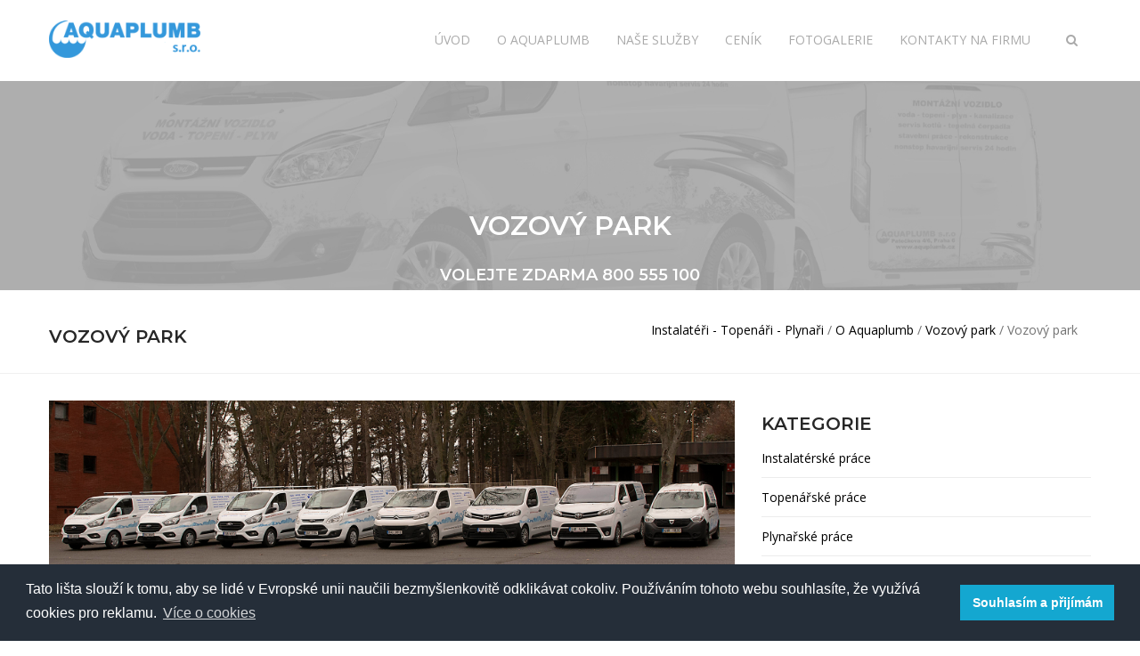

--- FILE ---
content_type: text/html; charset=utf-8
request_url: https://www.aquaplumb.cz/88-vozovy-park.html
body_size: 8244
content:
<!DOCTYPE html>
<html>
<head>
<meta name="google-site-verification" content="5Cv4cCDMhCxiLNM7fB6yKNU2UJ2lZT04T9rQLep3zLk" />
<meta http-equiv="X-UA-Compatible" content="IE=edge">
<!-- Mobile view -->
<meta name="viewport" content="width=device-width, initial-scale=1.0">
<meta charset="utf-8">
<title>Vozový park &raquo; Instalatéři - topenáři - plynaři | Aquaplumb nonstop servis Praha</title>
<meta name="description" content="Vozový park se připravuje">
<meta name="keywords" content="připravuje, Vozový">
<meta name="generator" content="DataLife Engine (http://dle-news.ru)">
<meta name="author" content="Aquaplumb, s.r.o." />
<meta name="robots" content="index, follow" />
<meta property="og:site_name" content="Instalatéři - topenáři - plynaři | Aquaplumb nonstop servis Praha">
<meta property="og:type" content="article">
<meta property="og:title" content="Vozový park">
<meta property="og:url" content="https://aquaplumb.cz/88-vozovy-park.html">
<meta property="og:image" content="https://aquaplumb.cz/uploads/posts/2020-04/1586958167_ford_novy_2.jpg">
<meta property="og:description" content="Firma Aquaplumb, s.r.o. disponuje rozsáhlým vozovým parkem. Montážními vozidly i velkoobjemovými dodávkami pro rozsáhlé rekonstrukce.2x Ford Transit Custom - rok výroby: 2019, montážní a zásobovací vozidloVybavenost vozidla:- základní spotřební materiál- nářadní nutné k realizaci rekonstrukce">
<link rel="search" type="application/opensearchdescription+xml" href="https://aquaplumb.cz/index.php?do=opensearch" title="Instalatéři - topenáři - plynaři | Aquaplumb nonstop servis Praha">
<link rel="canonical" href="https://aquaplumb.cz/88-vozovy-park.html">
<link rel="alternate" type="application/rss+xml" title="Instalatéři - topenáři - plynaři | Aquaplumb nonstop servis Praha" href="https://aquaplumb.cz/rss.xml">
<link href="/engine/editor/css/default.css?v=26" rel="stylesheet" type="text/css">
<script src="/engine/classes/js/jquery.js?v=26"></script>
<script src="/engine/classes/js/jqueryui.js?v=26" defer></script>
<script src="/engine/classes/js/dle_js.js?v=26" defer></script>
<script src="/engine/classes/masha/masha.js?v=26" defer></script>
<!-- Favicon -->
<link rel="shortcut icon" href="/templates/Aquaplumb/images/fav-icon.ico">
<link rel="stylesheet" type="text/css" href="/templates/Aquaplumb/js/bootstrap/bootstrap.min.css">

<!-- Google fonts  -->
	<link rel="preconnect" href="https://fonts.gstatic.com">
	<link href="https://fonts.googleapis.com/css2?family=Inter:wght@400;700;800&family=Mulish:wght@800&family=Raleway:wght@900&display=swap" rel="stylesheet">    

<link href="https://fonts.googleapis.com/css?family=Open+Sans:300,300i,400,400i,600,600i,700,700i,800,800i" rel="stylesheet">
<link href="https://fonts.googleapis.com/css?family=Montserrat:100,300,400,500,600,700,900" rel="stylesheet" type="text/css">

<!-- Template's stylesheets -->

<link rel="stylesheet" href="/templates/Aquaplumb/js/megamenu/stylesheets/screen.css">
<link rel="stylesheet" href="/templates/Aquaplumb/css/style.css" type="text/css">    
<link rel="stylesheet" href="/templates/Aquaplumb/css/style-blog.css" type="text/css">    
<link rel="stylesheet" href="/templates/Aquaplumb/css/theme-default.css" type="text/css">
<link rel="stylesheet" href="/templates/Aquaplumb/css/fotorama.css" type="text/css">    
<link rel="stylesheet" href="/templates/Aquaplumb/css/engine.css" type="text/css">    
<link rel="stylesheet" href="/templates/Aquaplumb/js/loaders/stylesheets/screen.css">
<link rel="stylesheet" href="/templates/Aquaplumb/css/corporate.css" type="text/css">
<link rel="stylesheet" href="/templates/Aquaplumb/fonts/font-awesome/css/font-awesome.min.css" type="text/css">
<link rel="stylesheet" type="text/css" href="/templates/Aquaplumb/fonts/Simple-Line-Icons-Webfont/simple-line-icons.css" media="screen" />
<link rel="stylesheet" href="/templates/Aquaplumb/fonts/et-line-font/et-line-font.css">
<link rel="stylesheet" type="text/css" href="/templates/Aquaplumb/js/revolution-slider/css/settings.css">
<link rel="stylesheet" type="text/css" href="/templates/Aquaplumb/js/revolution-slider/css/layers.css">
<link rel="stylesheet" type="text/css" href="/templates/Aquaplumb/js/revolution-slider/css/navigation.css">
<link rel="stylesheet" href="/templates/Aquaplumb/js/parallax/main.css">

<link rel="stylesheet" type="text/css" href="/templates/Aquaplumb/js/cubeportfolio/cubeportfolio.min.css">
<link href="/templates/Aquaplumb/js/owl-carousel/owl.carousel.css" rel="stylesheet">
<link href="/templates/Aquaplumb/js/owl-carousel/owl.theme.css" rel="stylesheet">
<link href="/templates/Aquaplumb/js/tabs/css/responsive-tabs.css" rel="stylesheet" type="text/css" media="all" />
<link rel="stylesheet" href="/templates/Aquaplumb/js/ytplayer/ytplayer.css" />
<link href="/templates/Aquaplumb/js/accordion/css/smk-accordion.css" rel="stylesheet">
<link rel="stylesheet" href="/templates/Aquaplumb/js/parallax/main.css">
<link rel="stylesheet" href="/templates/Aquaplumb/fonts/pe-icon-7-stroke/css/pe-icon-7-stroke.css">
   
<link rel="stylesheet" href="/templates/Aquaplumb/js/cookies/cookieconsent.min.css">  
 <link rel="stylesheet" href="/templates/Aquaplumb/font/style.min.css">
<!-- Template's stylesheets END -->

<!--[if lt IE 9]>
<script src="http://html5shim.googlecode.com/svn/trunk/html5.js"></script>
<![endif]-->
</head>

<body>
<div class="over-loader loader-live">
  <div class="loader">
			<div class="loader-item style5">
				<div class="bounce1"></div>
				<div class="bounce2"></div>
				<div class="bounce3"></div>
			</div>
			
		</div>
</div>
<!--end loading--> 



<div class="wrapper-boxed">
<div class="site-wrapper">
<div class="col-md-12 nopadding">
    <div class="header-section style1 pin-style">
        <div class="container">
          <div class="mod-menu">
            <div class="row">
              <div class="col-sm-2"> <a href="/" title="" class="logo style-2 mar-4"> <img src="/templates/Aquaplumb/images/logo/logo.png" alt="Aquaplumb"> </a> </div>
              <div class="col-sm-10">
                <div class="main-nav">
                  <ul class="nav navbar-nav top-nav">
                    <li class="search-parent"> <a href="javascript:void(0)" title=""><i aria-hidden="true" class="fa fa-search"></i></a>
                      <div class="search-box ">
                        <div class="content">
                          <div class="form-control">
                            <input type="text" placeholder="Type to search" />
                            <a href="#" class="search-btn mar-1"><i aria-hidden="true" class="fa fa-search"></i></a> </div>
                          <a href="#" class="close-btn mar-1">x</a> </div>
                      </div>
                    </li>
                       <li class="visible-xs menu-icon"> <a href="javascript:void(0)" class="navbar-toggle collapsed" data-toggle="collapse" data-target="#menu" aria-expanded="false"> <i aria-hidden="true" class="fa fa-bars"></i> </a> </li>
                    </ul>
                  <div id="menu" class="collapse">
                    <ul class="nav navbar-nav">
                      <li class="selected"> <a href="/">Úvod</a></li>
                      <li> <a href="/">O Aquaplumb</a><span class="arrow"></span>
                        <ul class="dm-align-2">
                          <li> <a href="/57-profil-firmy.html">Profil firmy</a></li>
                          <li> <a href="/88-vozovy-park.html">Vozový park</a></li>
                          <li> <a href="/58-reference.html">Naše reference</a></li>
                          <li> <a href="/60-certifikaty-a-osvedceni.html">Certifikáty a osvědčení</a></li>
                            <li> <a href="/59-kariera.html">Volná místa</a></li>
                        </ul>
                      </li>
                      <li> <a href="/sluzby/">Naše služby</a><span class="arrow"></span>
                        <ul class="dm-align-2">
                          <li> <a href="/sluzby/instalateri/">Instalatéři<span class="sub-arrow dark pull-right"><i class="fa fa-angle-right" aria-hidden="true"></i></span> </a> <span class="arrow"></span>
                            <ul>
                              <li> <a href="/32-havarijni-sluzba-instalateri.html">Havarijní služba</a> </li>
                              <li> <a href="/38-rekonstrukce-instalateri.html">Rekonstrukce</a> </li>
                              <li> <a href="/39-studny-a-domaci-vodarny.html">Studny - Domácí vodárny</a> </li>
                            </ul>
                          </li>
                          <li> <a href="/sluzby/topenari/">Topenáři <span class="sub-arrow dark pull-right"><i class="fa fa-angle-right" aria-hidden="true"></i></span> </a> <span class="arrow"></span>
                            <ul>
                              <li> <a href="/41-havarijni-sluzba-topenari.html">Havarijní služba</a> </li>
                              <li> <a href="/42-rekonstrukce-topeni.html">Topenářské rekonstrukce</a> </li>
                              <li> <a href="/43-podlahova-topeni.html">Podlahové topení</a> </li>
                              <li> <a href="/topenari/tepelna-cerpadla/">Tepelná čerpadla</a> </li>
                            </ul>
                          </li>
                          <li> <a href="/sluzby/plynari/">Plynaři<span class="sub-arrow dark pull-right"><i class="fa fa-angle-right" aria-hidden="true"></i></span> </a> <span class="arrow"></span>
                            <ul>
                              <li> <a href="/46-havarijni-sluzba-plynari.html">Havarijní služba</a> </li>
                              <li> <a href="/47-plynove-rekonstrukce.html">Plynové rekonstrukce</a> </li>
                              <li> <a href="/48-vymeny-plynovych-kotlu.html">Výměny plynových kotlů</a> </li>
                            </ul>
                          </li>
                          <li> <a href="/odpady-a-kanalizace/">Odpady a kanalizace<span class="sub-arrow dark pull-right"><i class="fa fa-angle-right" aria-hidden="true"></i></span> </a> <span class="arrow"></span>
                            <ul>
                              <li> <a href="/50-havarijni-sluzba-odpady-a-kanalizace.html">Havarijní služba</a> </li>
                              <li> <a href="/51-cisteni-kanalizace-a-odpadu.html">Čištění kanalizace</a> </li>
                              <li> <a href="/52-rekonstrukce-kanalizace.html">Rekonstrukce kanalizace</a> </li>
                              </ul>
                          </li>
                          
                          <li> <a href="/54-elektrikarske-prace.html">Elektrikářské práce</a> </li>
                          <li> <a href="/55-rekonstrukce-koupelen.html">Rekonstrukce koupelen</a> </li>
                          <li> <a href="/56-technicka-sprava-objektu.html">Technická správa objektů</a> </li> 
                          <li> <a href="/61-nonstop-pohotovost.html">Nonstop pohotovost</a> </li>  
                        </ul>
                      </li>
                      <li><a href="/87-cenik_instalaterskych_praci.html">Ceník</a></li>
                      <li><a href="/fotogalerie/">Fotogalerie</a></li>
                        <li> <a href="/index.php?do=feedback">Kontakty na firmu</a></li>
                    
                    </ul>
                  </div>
                </div>
              </div>
            </div>
          </div>
        </div>
      </div>
      <!--end menu--> 
</div>
<div class="clearfix"></div>
  
    
<section class="section-side-image clearfix">
<div class="img-holder col-md-12 col-sm-12 col-xs-12">





<div class="background-imgholder" style="background:url(/templates/Aquaplumb/images/bg_5.jpg);"><img class="nodisplay-image" src="/templates/Aquaplumb/images/bg_5.jpg" alt="Aquaplumb"/> </div>
 
    </div>
      <div class="container-fluid" >
        <div class="row">       
        <div class="col-md-12 col-sm-12 col-xs-12 clearfix nopadding">
        <div class="header-inner less-height">        
       <div class="overlay">       
       <div class="text text-center">
    <h1 class="uppercase text-white less-mar-1 title">










































Vozový park

























</h1>
    <h2 class="uppercase text-white sub-title">volejte zdarma 800 555 100</h2>
    </div>
       </div>       
        </div></div>        
        </div>
      </div>
    </section>
    <div class="clearfix"></div>
    <!--end header section -->    
   <section>
      <div class="pagenation-holder">
        <div class="container">
          <div class="row">
            <div class="col-md-6">
              <h3 class="uppercase">










































Vozový park

























</h3>
            </div>
            <div class="col-md-6">
              <ol class="breadcrumb">
                <li><div class="speedbar"><span id="dle-speedbar"><span itemscope itemtype="http://data-vocabulary.org/Breadcrumb"><a href="https://aquaplumb.cz/" itemprop="url"><span itemprop="title">Instalatéři - Topenáři - Plynaři</span></a></span> / <span itemscope itemtype="http://data-vocabulary.org/Breadcrumb"><a href="https://aquaplumb.cz/o-aquaplumb/" itemprop="url"><span itemprop="title">O Aquaplumb</span></a></span> / <span itemscope itemtype="http://data-vocabulary.org/Breadcrumb"><a href="https://aquaplumb.cz/o-aquaplumb/vozovy-park/" itemprop="url"><span itemprop="title">Vozový park</span></a></span> / Vozový park</span></div></li>
              </ol>
            </div>
          </div>
        </div>
      </div>
    </section>
    <div class="clearfix"></div>
    <!--end section-->
      <section class="sec-padding">
      <div class="container">
       <div class="row">
      <div class="col-md-8">
             <div class="col-md-12 nopadding"><img src="https://aquaplumb.cz/uploads/posts/2024-09/1726337333_auta-12-edit1.jpg" alt="Vozový park" class="img-responsive"/></div>
       <div class="clearfix"></div>
       <br/>
        <div class="col-md-12 nopadding">
          <div class="text-box">
            <h4 class="less-mar-1 title"><a href="https://aquaplumb.cz/88-vozovy-park.html">Vozový park</a></h4>
         
              <p><p>Firma Aquaplumb, s.r.o. disponuje rozsáhlým vozovým parkem. Montážními vozidly i velkoobjemovými dodávkami pro rozsáhlé rekonstrukce.</p><br><img src="https://aquaplumb.cz/uploads/posts/2020-04/1586958167_ford_novy_2.jpg" alt="Instalatérské vozidlo" class="img-responsive"><br><b>2x Ford Transit Custom - </b>rok výroby: 2019, montážní a zásobovací vozidlo<br><b>Vybavenost vozidla:</b><br>- základní spotřební materiál<br>- nářadní nutné k realizaci rekonstrukce topení, vody a plynu<br><br><img src="https://aquaplumb.cz/uploads/posts/1397146079_img_1339.jpg" alt="ford" class="img-responsive"><br><b>1x Ford Transit Custom - </b>rok výroby: 2014, montážní a zásobovací vozidlo<br><b>Vybavenost vozidla:</b><br>- základní spotřební materiál<br>- nářadní nutné k realizaci rekonstrukce topení, vody a plynu<br><br><img src="https://aquaplumb.cz/uploads/posts/1394559286_p6220052.jpg" alt="citroen" class="img-responsive"><br><b>1x Citroen Jumper - </b>rok výroby: 2013, montážní a zásobovací vozidlo<br><b>Vybavenost vozidla:</b><br>- základní spotřební materiál<br>- nářadní nutné k realizaci rekonstrukce topení, vody a plynu<br><br><img src="https://aquaplumb.cz/uploads/posts/1394559263_img_1272.jpg" alt="citroen" class="img-responsive"><br><b>1x Citroen Jumpy - </b>rok výroby: 2013, pohotovostní zásahové vozidlo<br><b>Vybavenost vozidla:</b><br>- základní spotřební materiál<br>- nářadní nutné k odstranění havárie<br><br><img src="https://aquaplumb.cz/uploads/posts/1395154874_img_1280.jpg" alt="opel" class="img-responsive"><br><b>4x Opel Combo - </b>rok výroby: 2009, pohotovostní zásahové vozidlo<br><b>Vybavenost vozidla:</b><br>- základní spotřební materiál<br>- nářadní nutné k odstranění havárie<br><br><img src="https://aquaplumb.cz/uploads/posts/1417352068_20141130_134341.jpg" alt="dacia" class="img-responsive"><br><b>2x Dacia Dokker - </b>rok výroby: 2014, pohotovostní zásahové a montážní vozidlo<br><b>Vybavenost vozidla:</b><br>- základní spotřební materiál<br>- nářadní nutné k odstranění havárie<br>- nářadní nutné k realizaci rekonstrukce topení, vody a plynu</p>
              
                <!-- Share this start -->
      <div class="blog-single__meta">
						<div class="tt-col">
							<div class="tt-col__label">Tags:</div>
							<ul class="tt-list02">
								<li><a href="#">Voda</a></li>
								<li><a href="#">Topení</a></li>
								<li><a href="#">Plyn</a></li>
							</ul>
						</div>
						<div class="tt-col">
							<div class="tt-col__label">Share:</div>
							<ul class="tt-icon-list-02">
								<li class="twitter"><a href="#" class="icon-733635"></a></li>
								<li class="facebook"><a href="#" class="icon-59439"></a></li>
								<li class="instagram"><a href="#" class="icon-2111532"></a></li>
                          
							</ul>
						</div>
					</div>
<!-- Share this end -->
              
              
          </div>
       </div>
<!-- Navigation post start-->
<div class="col-md-12 col-sm-12 col-xs-12">
<div class="post-nav__wrapper singlepost__block-top">
                <div class="f_left"></div>
                  <div class="f_right"></div>

    </div></div>
<!--Navigation post end-->
<!--dlenavigationcomments-->
        
      </div>
      <div class="col-md-4 col-sm-12 col-xs-12 section-white">
                                         

                 
                <div class="pages-sidebar-item">
                <h5 class="uppercase pages-sidebar-item-title">Kategorie</h5>
                <ul class="pages-sidebar-links">
                <li><a href="/sluzby/instalateri/">Instalatérské práce</a></li>
                <li><a href="/sluzby/topenari/">Topenářské práce</a></li>
                <li><a href="sluzby/plynari/">Plynařské práce</a></li>
                <li><a href="/53-servis-kotlu.html">Servis plynových kotlů</a></li>
                <li><a href="/54-elektrikarske-prace.html">Elektrikářské práce</a></li>
                <li><a href="/55-rekonstrukce-koupelen.html">Rekonstrukce koupelen</a></li>
                <li><a href="/56-technicka-sprava-objektu.html">Technická správa objektů</a></li>
                <li><a href="/61-nonstop-pohotovost.html">Nonstop pohotovost</a></li>
                </ul>
              </div>
              <!--end item holder-->
              
              <div class="pages-sidebar-item">
                <h5 class="uppercase pages-sidebar-item-title">Nejžádanější služby</h5>
        <div class="divider-line solid light margin"></div>             
<div class="col-md-12 col-sm-12 col-xs-12 nopadding">
                  <div class="img-sidebar"> <img src="/templates/Aquaplumb/images/spacer.gif" alt="Havarijní služba - Instalatéři" class="img-responsive" style="background:url(https://aquaplumb.cz/uploads/posts/1371381167_031.jpg); background-repeat: no-repeat; background-size: cover;-webkit-background-size:cover; -o-background-size:cover; background-position: 50% 50%;">
</div>
                  <div class="text-box-right">
                    <h6 class="uppercase nopadding"><a href="https://aquaplumb.cz/32-havarijni-sluzba-instalateri.html" class="text-hover-gyellow">Havarijní služba - Instalatéři</a></h6>
                    <div class="blog-post-info padding-top-1"> <span> Havarijní služba instalatéři</span> <span> 14-09-2024, 20:10</span> </div>
    </div></div>
              <div class="divider-line solid light margin"></div>             
<div class="col-md-12 col-sm-12 col-xs-12 nopadding">
                  <div class="img-sidebar"> <img src="/templates/Aquaplumb/images/spacer.gif" alt="Havarijní služba - topenáři" class="img-responsive" style="background:url(/uploads/posts/1410456883.jpg); background-repeat: no-repeat; background-size: cover;-webkit-background-size:cover; -o-background-size:cover; background-position: 50% 50%;">
</div>
                  <div class="text-box-right">
                    <h6 class="uppercase nopadding"><a href="https://aquaplumb.cz/41-havarijni-sluzba-topenari.html" class="text-hover-gyellow">Havarijní služba - topenáři</a></h6>
                    <div class="blog-post-info padding-top-1"> <span> Havarijní služba topenáři</span> <span> 15-04-2020, 09:16</span> </div>
    </div></div>
              <div class="divider-line solid light margin"></div>             
<div class="col-md-12 col-sm-12 col-xs-12 nopadding">
                  <div class="img-sidebar"> <img src="/templates/Aquaplumb/images/spacer.gif" alt="Rekonstrukce vody" class="img-responsive" style="background:url(https://aquaplumb.cz/uploads/posts/1371381379_033.jpg); background-repeat: no-repeat; background-size: cover;-webkit-background-size:cover; -o-background-size:cover; background-position: 50% 50%;">
</div>
                  <div class="text-box-right">
                    <h6 class="uppercase nopadding"><a href="https://aquaplumb.cz/38-rekonstrukce-instalateri.html" class="text-hover-gyellow">Rekonstrukce vody</a></h6>
                    <div class="blog-post-info padding-top-1"> <span> Rekonstrukce vody</span> <span> 15-04-2020, 09:13</span> </div>
    </div></div>
              <div class="divider-line solid light margin"></div>             
<div class="col-md-12 col-sm-12 col-xs-12 nopadding">
                  <div class="img-sidebar"> <img src="/templates/Aquaplumb/images/spacer.gif" alt="Rekonstrukce topení" class="img-responsive" style="background:url(https://aquaplumb.cz/uploads/posts/1371382306_024.jpg); background-repeat: no-repeat; background-size: cover;-webkit-background-size:cover; -o-background-size:cover; background-position: 50% 50%;">
</div>
                  <div class="text-box-right">
                    <h6 class="uppercase nopadding"><a href="https://aquaplumb.cz/42-rekonstrukce-topeni.html" class="text-hover-gyellow">Rekonstrukce topení</a></h6>
                    <div class="blog-post-info padding-top-1"> <span> Topenářské rekonstrukce</span> <span> 15-04-2020, 09:13</span> </div>
    </div></div>
           
                </div>
                <!--end post-->
 <div class="pages-sidebar-item">
            <h5 class="uppercase pages-sidebar-item-title">Novinky</h5>    
               
 
                  </div>
               
                <!--end post-->
                 <div class="pages-sidebar-item">
                     <h5 class="uppercase pages-sidebar-item-title">Galerie</h5> 
    <div class="divider-line solid light margin"></div>             
<div class="col-md-12 col-sm-12 col-xs-12 nopadding">
                  <div class="img-sidebar"> <img src="/templates/Aquaplumb/images/spacer.gif" alt="Instalace vody, topení a plynu" class="img-responsive" style="background:url(https://aquaplumb.cz/uploads/posts/2020-04/1586624347_1375282813_nitranskb-11-16.jpg); background-repeat: no-repeat; background-size: cover;-webkit-background-size:cover; -o-background-size:cover; background-position: 50% 50%;">
</div>
                  <div class="text-box-right">
                    <h6 class="uppercase nopadding"><a href="https://aquaplumb.cz/76-rekonstrukce.html" class="text-hover-gyellow">Instalace vody, topení a plynu</a></h6>
                    <div class="blog-post-info padding-top-1"> <span> Zakázky rekonstrukce</span> <span> 31-07-2013, 17:04</span> </div>
    </div></div>
           
                  </div>
               
                <!--end post--> 
 

  
      </div>
      </div></div>
      </section>
    
     <div class="clearfix"></div>    
    <div class="section-dark sec-padding">
      <div class="container">
        <div class="row">
          <div class="col-md-3 col-sm-12 colmargin clearfix margin-bottom">
            <div class="fo-map">
              <div class="footer-logo"><img src="/templates/Aquaplumb/images/logo/logo.png" alt="Aquaplumb"/></div>
              <ul class="fo-address-info border-light footer-quick-links-4 white">
              <li><i class="fa fa-home"></i> Patočkova 4/6, Praha 6</li>
                  <li><i class="fa"></i><a href="TEL:800555100">+420 800 555 100</a></li>
              <li class="last"><i class="fa fa-envelope"></i> &#105;&#110;&#102;&#111;&#64;&#97;&#113;&#117;&#97;&#112;&#108;&#117;&#109;&#98;&#46;&#99;&#122;</li>
              </ul>
            </div>
          </div>
          <!--end item-->
          
          <div class="col-md-3 col-xs-12 clearfix margin-bottom">
            <h5 class="text-white less-mar3 font-weight-5">Naši dodavatelé</h5>
            <div class="clearfix"></div>
            <br/>
            <ul class="footer-quick-links-4 white">
              <li><a href="https://www.stiebel-eltron.cz/cs/home.html" target="_blank" rel="nofollow"><i class="fa fa-angle-right"></i> Tepelná čerpadla Stiebel Eltron</a></li>
              <li><a href="http://www.pinky-online.cz/cs/" target="_blank" rel="nofollow"><i class="fa fa-angle-right"></i> Velkoobchod PINKY</a></li>
              <li><a href="https://www.ptacek.cz/" target="_blank" rel="nofollow"><i class="fa fa-angle-right"></i> Velkobchod Ptáček</a></li>
              <li><a href="http://www.r-f.cz/" target="_blank"><i class="fa fa-angle-right"></i> Velkoobchod Richter + Frenzel</a></li>
              <li><a href="http://www.vihamij.cz/" target="_blank" rel="nofollow"><i class="fa fa-angle-right"></i> Velkoobchod Vihamij</a></li>
            </ul>
          </div>
          <!--end item-->
          
          <div class="col-md-3 col-xs-12 clearfix margin-bottom">
            <h5 class="text-white less-mar3 font-weight-5">Zajímavé odkazy</h5>
            <div class="clearfix"></div>
            <br/>
            <ul class="footer-quick-links-4 white">
              <li><a href="http://www.kampan-mesice.cz/?_r=portalpraha.cz" target="_blank" rel="nofollow"><i class="fa fa-angle-right"></i> Portál Praha</a></li>
              <li><a href="https://www.limbursky-nabytek.cz/" target="_blank" rel="nofollow"><i class="fa fa-angle-right"></i> Výroba nábytku Jiří Limburský</a></li>
              <li><a href="https://dle.cz/" target="_blank" rel="nofollow"><i class="fa fa-angle-right"></i> DLE - tvorba webových stránek</a></li>
              <li><a href="/ochrana-osobnich-udaju.html"><i class="fa fa-angle-right"></i> Ochrana osobních údajů</a></li>
              <li><a href="/obchodni-podminky.html"><i class="fa fa-angle-right"></i> Obchodní podmínky</a></li>
            </ul>
          </div>
          <!--end item-->
          
          <div class="col-md-3 col-xs-12 clearfix margin-bottom">
            <h5 class="text-white less-mar3 font-weight-5">Spolupracujeme</h5>
            <div class="clearfix"></div>
            <br/>
             <ul class="footer-quick-links-4 white">
              <li><a href="https://www.youtube.com/watch?v=za1WG8m7Pf0&t=3s/" target="_blank" rel="nofollow"><i class="fa fa-angle-right"></i> Viladům Dobeška</a></li>
              <li><a href="https://www.youtube.com/watch?v=GRSUUcaPiPM&t=6s/" target="_blank" rel="nofollow"><i class="fa fa-angle-right"></i> Dům Hoštice</a></li>
              <li><a href="https://www.youtube.com/watch?v=CSMFB5ZNVUs/" target="_blank" rel="nofollow"><i class="fa fa-angle-right"></i> Dům Žernovka</a></li>
              <li><a href="http://www.bydlime-bydlite.cz/nabizime-ii/" target="_blank" rel="nofollow"><i class="fa fa-angle-right"></i> Výstavba RD</a></li>
              <li><a href="https://www.aquaplumb.cz/" target="_blank" rel="nofollow"><i class="fa fa-angle-right"></i> v přípravě</a></li>
            </ul>
            <ul class="footer-social-icons white left-align icons-plain text-center">
              <li><a class="twitter" href="https://twitter.com/InfoAquaplumb" target="_blank"><i class="fa fa-twitter"></i></a></li>
              <li><a href="https://www.facebook.com/Aquaplumb-188935131147793/" target="_blank"><i class="fa fa-facebook"></i></a></li>
            </ul>
          </div>
          <!--end item--> 
          
        </div>
      </div>
    </div>
    <div class="clearfix"></div>
    <!-- end section -->
    
    <section class="sec-padding-6 section-medium-dark">
      <div class="container">
        <div class="row">
          <div class="fo-copyright-holder text-center"> Copyright © 2020 AQUAPLUMB, s.r.o. All rights reserved.  </div>
        </div>
      </div>
    </section>
    <div class="clearfix"></div>
    <!-- end section --> 
<a href="#" class="scrollup"><i class="fa fa-angle-up" aria-hidden="true"></i></a>    
<!--<a href="#" id="js-backtotop" class="tt-back-to-top icon-694055"></a>-->
<!--<script src="/templates/Aquaplumb/js/bundle.js"></script>-->
  </div>
  <!--end site wrapper--> 
    <!--</div>-->
<!--end wrapper boxed--> 

<!-- Scripts --> 
<script src="/templates/Aquaplumb/js/jquery/jquery.js"></script> 
<script src="/templates/Aquaplumb/js/bootstrap/bootstrap.min.js"></script> 

<script src="/templates/Aquaplumb/js/less/less.min.js" data-env="development"></script> 

<!-- Scripts END --> 

<!-- Template scripts -->

 <script src="/templates/Aquaplumb/js/lib.js"></script>
 <script src="/templates/Aquaplumb/js/fotorama.js"></script>
<script src="/templates/Aquaplumb/js/megamenu/js/main.js"></script> 
<!-- REVOLUTION JS FILES --> 
<script type="text/javascript" src="/templates/Aquaplumb/js/revolution-slider/js/jquery.themepunch.tools.min.js"></script> 
<script type="text/javascript" src="/templates/Aquaplumb/js/revolution-slider/js/jquery.themepunch.revolution.min.js"></script> 
<!-- SLIDER REVOLUTION 5.0 EXTENSIONS  
(Load Extensions only on Local File Systems ! 
The following part can be removed on Server for On Demand Loading) -->

<script type="text/javascript" src="/templates/Aquaplumb/js/revolution-slider/js/extensions/revolution.extension.actions.min.js"></script> 
<script type="text/javascript" src="/templates/Aquaplumb/js/revolution-slider/js/extensions/revolution.extension.carousel.min.js"></script> 
<script type="text/javascript" src="/templates/Aquaplumb/js/revolution-slider/js/extensions/revolution.extension.kenburn.min.js"></script> 
<script type="text/javascript" src="/templates/Aquaplumb/js/revolution-slider/js/extensions/revolution.extension.layeranimation.min.js"></script> 
<script type="text/javascript" src="/templates/Aquaplumb/js/revolution-slider/js/extensions/revolution.extension.migration.min.js"></script> 
<script type="text/javascript" src="/templates/Aquaplumb/js/revolution-slider/js/extensions/revolution.extension.navigation.min.js"></script> 
<script type="text/javascript" src="/templates/Aquaplumb/js/revolution-slider/js/extensions/revolution.extension.parallax.min.js"></script> 
<script type="text/javascript" src="/templates/Aquaplumb/js/revolution-slider/js/extensions/revolution.extension.slideanims.min.js"></script> 
<script type="text/javascript" src="/templates/Aquaplumb/js/revolution-slider/js/extensions/revolution.extension.video.min.js"></script> 

<script src="/templates/Aquaplumb/js/cookies/cookieconsent.min.js"></script> 
<script type="text/javascript">
	var tpj=jQuery;			
	var revapi4;
	tpj(document).ready(function() {
	if(tpj("#rev_slider").revolution == undefined){
	revslider_showDoubleJqueryError("#rev_slider");
	}else{
		revapi4 = tpj("#rev_slider").show().revolution({
		sliderType:"standard",
		jsFileLocation:"js/revolution-slider/js/",
		sliderLayout:"auto",
		dottedOverlay:"none",
		delay:9000,
		navigation: {
		keyboardNavigation:"off",
		keyboard_direction: "horizontal",
		mouseScrollNavigation:"off",
		onHoverStop:"off",
		arrows: {
		style:"uranus",
		enable:true,
		hide_onmobile:false,
		hide_under:100,
		hide_onleave:true,
		hide_delay:200,
		hide_delay_mobile:1200,
		tmp:'',
		left: {
		h_align:"left",
		v_align:"center",
		h_offset:80,
		v_offset:0
		},
		right: {
		h_align:"right",
		v_align:"center",
		h_offset:80,
		v_offset:0
		}
		}
		,
		touch:{
		touchenabled:"on",
		swipe_threshold: 75,
		swipe_min_touches: 1,
		swipe_direction: "horizontal",
		drag_block_vertical: false
	}
	,
										
										
										
	},
		viewPort: {
		enable:true,
		outof:"pause",
		visible_area:"100%"
	},
	
	responsiveLevels:[1240,1024,778,480],
	gridwidth:[1240,1024,778,480],
	gridheight:[518,480,350,300],
	lazyType:"smart",
		parallax: {
		type:"mouse",
		origo:"slidercenter",
		speed:2000,
		levels:[2,3,4,5,6,7,12,16,10,50],
		},
	shadow:0,
	spinner:"off",
	stopLoop:"off",
	stopAfterLoops:-1,
	stopAtSlide:-1,
	shuffle:"off",
	autoHeight:"off",
	hideThumbsOnMobile:"off",
	hideSliderAtLimit:0,
	hideCaptionAtLimit:0,
	hideAllCaptionAtLilmit:0,
	disableProgressBar:"on",
	debugMode:false,
		fallbacks: {
		simplifyAll:"off",
		nextSlideOnWindowFocus:"off",
		disableFocusListener:false,
		}
	});
	}
	});	/*ready*/
</script> 
<script type="text/javascript">
                var tpj = jQuery;

                var revapi280;
                tpj(document).ready(function() {
                    if (tpj("#rev_slider_280_1").revolution == undefined) {
                        revslider_showDoubleJqueryError("#rev_slider_280_1");
                    } else {
                        revapi280 = tpj("#rev_slider_280_1").show().revolution({
                            sliderType: "hero",
                            jsFileLocation: "../../revolution/js/",
                            sliderLayout: "auto",
                            dottedOverlay: "none",
                            delay: 9000,
                            navigation: {},
                            responsiveLevels: [1240, 1024, 778, 480],
                            visibilityLevels: [1240, 1024, 778, 480],
                            gridwidth: [1000, 1024, 778, 480],
                            gridheight: [700, 520, 420, 420],
                            lazyType: "none",
                            parallax: {
                                type: "scroll",
                                origo: "slidercenter",
                                speed: 1000,
                                levels: [5, 10, 15, 20, 25, 30, 35, 40, 45, 46, 47, 48, 49, 50, 51, 55],
                                type: "scroll",
                            },
                            shadow: 0,
                            spinner: "spinner2",
                            autoHeight: "off",
                            fullScreenAutoWidth: "off",
                            fullScreenAlignForce: "off",
                            fullScreenOffsetContainer: "",
                            fullScreenOffset: "60",
                            disableProgressBar: "on",
                            hideThumbsOnMobile: "off",
                            hideSliderAtLimit: 0,
                            hideCaptionAtLimit: 0,
                            hideAllCaptionAtLilmit: 0,
                            debugMode: false,
                            fallbacks: {
                                simplifyAll: "off",
                                disableFocusListener: false,
                            }
                        });
                    }
                }); /*ready*/
            </script> 
<script>
    $(window).load(function(){
      setTimeout(function(){

        $('.loader-live').fadeOut();
      },1000);
    })

  </script> 
    <script>
window.cookieconsent.initialise({
  "palette": {
    "popup": {
      "background": "#252e39"
    },
    "button": {
      "background": "#14a7d0"
    }
  },
  "content": {
    "message": "Tato lišta slouží k tomu, aby se lidé v Evropské unii naučili bezmyšlenkovitě odklikávat cokoliv. Používáním tohoto webu souhlasíte, že využívá cookies pro reklamu.",
    "dismiss": "Souhlasím a přijímám",
    "link": "Více o cookies"
  }
});
</script>

<script src="/templates/Aquaplumb/js/parallax/parallax-background.min.js"></script> 
<script src="/templates/Aquaplumb/js/tabs/js/responsive-tabs.min.js" type="text/javascript"></script> 
<script src="/templates/Aquaplumb/js/owl-carousel/owl.carousel.js"></script> 
<script src="/templates/Aquaplumb/js/owl-carousel/custom.js"></script> 
<script src="/templates/Aquaplumb/js/owl-carousel/owl.carousel.js"></script> 
<script src="/templates/Aquaplumb/js/accordion/js/smk-accordion.js"></script> 
<script src="/templates/Aquaplumb/js/accordion/js/custom.js"></script> 
<script src="/templates/Aquaplumb/js/progress-circle/raphael-min.js"></script> 
<script src="/templates/Aquaplumb/js/progress-circle/custom.js"></script> 
<script src="/templates/Aquaplumb/js/progress-circle/jQuery.circleProgressBar.js"></script> 
<script src="/templates/Aquaplumb/js/functions/functions.js"></script>

    
<script type="text/javascript" src="https://maps.googleapis.com/maps/api/js?key=AIzaSyD_GaaSzqcbgeblsDX3OD-6BYRusuBiT44"></script>
<script type="text/javascript" src="/templates/Aquaplumb/js/gmaps/jquery.gmap.min.js"></script>
<script type="text/javascript" src="/templates/Aquaplumb/js/gmaps/examples.js"></script>
<!--<script type="text/javascript">

  var _gaq = _gaq || [];
  var pluginUrl =

<script async src="https://www.googletagmanager.com/gtag/js?id=G-QMM8MHHQJ3"></script>
<script>
  window.dataLayer = window.dataLayer || [];
  function gtag(){dataLayer.push(arguments);}
  gtag('js', new Date());

  gtag('config', 'G-QMM8MHHQJ3');

</script>-->   

<script defer src="https://static.cloudflareinsights.com/beacon.min.js/vcd15cbe7772f49c399c6a5babf22c1241717689176015" integrity="sha512-ZpsOmlRQV6y907TI0dKBHq9Md29nnaEIPlkf84rnaERnq6zvWvPUqr2ft8M1aS28oN72PdrCzSjY4U6VaAw1EQ==" data-cf-beacon='{"version":"2024.11.0","token":"fc00b20722344e56b35ce550e0353ce3","r":1,"server_timing":{"name":{"cfCacheStatus":true,"cfEdge":true,"cfExtPri":true,"cfL4":true,"cfOrigin":true,"cfSpeedBrain":true},"location_startswith":null}}' crossorigin="anonymous"></script>
</body>
</html>


<!-- DataLife Engine Copyright SoftNews Media Group (http://dle-news.ru) -->


--- FILE ---
content_type: text/css
request_url: https://www.aquaplumb.cz/templates/Aquaplumb/css/style.css
body_size: 36341
content:
@charset "UTF-8";
/*---------------------------------------*/
/*--------   Table of contents   --------*/
/*---------------------------------------*/
/*
1. Additional styles
	1.1 variables
	1.2 Bootstrap
	1.3 Typography
	1.4 External Module
2. Header
3. Sections Layout
4. Footer
5. Additional Modules
	5.1 Modal
	5.1 Back To Top
---------------------------------------*/
/*---------------------------------------*/
/*--------   1. Additional styles  --------*/
/*---------------------------------------*/
/*-------  1.1 variables  --------*/
/* default speed animation */
/*
	Global Settings
*/
/* Font Family*/
/* font icon*/
/* Global Color */
/* Colors */
/* radius */
/* title */
/* button */
/*
	Form Default
*/
/*
	Footer
*/
/*
	Button Back To Top
*/
/*-------  1.2 Bootstrap  --------*/
.container,
.container-fluid,
.container-sm,
.container-md,
.container-lg,
.container-xl {
  width: 100%;
  padding-right: var(--bs-gutter-x, 15px);
  padding-left: var(--bs-gutter-x, 15px);
  margin-right: auto;
  margin-left: auto; }

@media (min-width: 576px) {
  .container, .container-sm {
    max-width: 546px; } }

@media (min-width: 768px) {
  .container, .container-sm, .container-md {
    max-width: 713px; } }

@media (min-width: 1025px) {
  .container, .container-sm, .container-md, .container-lg {
    max-width: 990px; } }

@media (min-width: 1230px) {
  .container, .container-sm, .container-md, .container-lg, .container-xl {
    max-width: 1200px; } }

.row {
  --bs-gutter-x: 30px;
  --bs-gutter-y: 0;
  display: flex;
  flex-wrap: wrap;
  margin-top: calc(var(--bs-gutter-y) * -1);
  margin-right: calc(var(--bs-gutter-x) / -2);
  margin-left: calc(var(--bs-gutter-x) / -2); }
  .row > * {
    flex-shrink: 0;
    width: 100%;
    max-width: 100%;
    padding-right: calc(var(--bs-gutter-x) / 2);
    padding-left: calc(var(--bs-gutter-x) / 2);
    margin-top: var(--bs-gutter-y); }

.col {
  flex: 1 0 0%; }

.row-cols-auto > * {
  flex: 0 0 auto;
  width: auto; }

.row-cols-1 > * {
  flex: 0 0 auto;
  width: 100%; }

.row-cols-2 > * {
  flex: 0 0 auto;
  width: 50%; }

.row-cols-3 > * {
  flex: 0 0 auto;
  width: 33.33333%; }

.row-cols-4 > * {
  flex: 0 0 auto;
  width: 25%; }

.row-cols-5 > * {
  flex: 0 0 auto;
  width: 20%; }

.row-cols-6 > * {
  flex: 0 0 auto;
  width: 16.66667%; }

.col-auto {
  flex: 0 0 auto;
  width: auto; }

.col-1 {
  flex: 0 0 auto;
  width: 8.33333%; }

.col-2 {
  flex: 0 0 auto;
  width: 16.66667%; }

.col-3 {
  flex: 0 0 auto;
  width: 25%; }

.col-4 {
  flex: 0 0 auto;
  width: 33.33333%; }

.col-5 {
  flex: 0 0 auto;
  width: 41.66667%; }

.col-6 {
  flex: 0 0 auto;
  width: 50%; }

.col-7 {
  flex: 0 0 auto;
  width: 58.33333%; }

.col-8 {
  flex: 0 0 auto;
  width: 66.66667%; }

.col-9 {
  flex: 0 0 auto;
  width: 75%; }

.col-10 {
  flex: 0 0 auto;
  width: 83.33333%; }

.col-11 {
  flex: 0 0 auto;
  width: 91.66667%; }

.col-12 {
  flex: 0 0 auto;
  width: 100%; }

.offset-1 {
  margin-left: 8.33333%; }

.offset-2 {
  margin-left: 16.66667%; }

.offset-3 {
  margin-left: 25%; }

.offset-4 {
  margin-left: 33.33333%; }

.offset-5 {
  margin-left: 41.66667%; }

.offset-6 {
  margin-left: 50%; }

.offset-7 {
  margin-left: 58.33333%; }

.offset-8 {
  margin-left: 66.66667%; }

.offset-9 {
  margin-left: 75%; }

.offset-10 {
  margin-left: 83.33333%; }

.offset-11 {
  margin-left: 91.66667%; }

.g-0,
.gx-0 {
  --bs-gutter-x: 0; }

.g-0,
.gy-0 {
  --bs-gutter-y: 0; }

.g-1,
.gx-1 {
  --bs-gutter-x: 0.25rem; }

.g-1,
.gy-1 {
  --bs-gutter-y: 0.25rem; }

.g-2,
.gx-2 {
  --bs-gutter-x: 0.5rem; }

.g-2,
.gy-2 {
  --bs-gutter-y: 0.5rem; }

.g-3,
.gx-3 {
  --bs-gutter-x: 1rem; }

.g-3,
.gy-3 {
  --bs-gutter-y: 1rem; }

.g-4,
.gx-4 {
  --bs-gutter-x: 1.5rem; }

.g-4,
.gy-4 {
  --bs-gutter-y: 1.5rem; }

.g-5,
.gx-5 {
  --bs-gutter-x: 3rem; }

.g-5,
.gy-5 {
  --bs-gutter-y: 3rem; }

@media (min-width: 576px) {
  .col-sm {
    flex: 1 0 0%; }
  .row-cols-sm-auto > * {
    flex: 0 0 auto;
    width: auto; }
  .row-cols-sm-1 > * {
    flex: 0 0 auto;
    width: 100%; }
  .row-cols-sm-2 > * {
    flex: 0 0 auto;
    width: 50%; }
  .row-cols-sm-3 > * {
    flex: 0 0 auto;
    width: 33.33333%; }
  .row-cols-sm-4 > * {
    flex: 0 0 auto;
    width: 25%; }
  .row-cols-sm-5 > * {
    flex: 0 0 auto;
    width: 20%; }
  .row-cols-sm-6 > * {
    flex: 0 0 auto;
    width: 16.66667%; }
  .col-sm-auto {
    flex: 0 0 auto;
    width: auto; }
  .col-sm-1 {
    flex: 0 0 auto;
    width: 8.33333%; }
  .col-sm-2 {
    flex: 0 0 auto;
    width: 16.66667%; }
  .col-sm-3 {
    flex: 0 0 auto;
    width: 25%; }
  .col-sm-4 {
    flex: 0 0 auto;
    width: 33.33333%; }
  .col-sm-5 {
    flex: 0 0 auto;
    width: 41.66667%; }
  .col-sm-6 {
    flex: 0 0 auto;
    width: 50%; }
  .col-sm-7 {
    flex: 0 0 auto;
    width: 58.33333%; }
  .col-sm-8 {
    flex: 0 0 auto;
    width: 66.66667%; }
  .col-sm-9 {
    flex: 0 0 auto;
    width: 75%; }
  .col-sm-10 {
    flex: 0 0 auto;
    width: 83.33333%; }
  .col-sm-11 {
    flex: 0 0 auto;
    width: 91.66667%; }
  .col-sm-12 {
    flex: 0 0 auto;
    width: 100%; }
  .offset-sm-0 {
    margin-left: 0; }
  .offset-sm-1 {
    margin-left: 8.33333%; }
  .offset-sm-2 {
    margin-left: 16.66667%; }
  .offset-sm-3 {
    margin-left: 25%; }
  .offset-sm-4 {
    margin-left: 33.33333%; }
  .offset-sm-5 {
    margin-left: 41.66667%; }
  .offset-sm-6 {
    margin-left: 50%; }
  .offset-sm-7 {
    margin-left: 58.33333%; }
  .offset-sm-8 {
    margin-left: 66.66667%; }
  .offset-sm-9 {
    margin-left: 75%; }
  .offset-sm-10 {
    margin-left: 83.33333%; }
  .offset-sm-11 {
    margin-left: 91.66667%; }
  .g-sm-0,
  .gx-sm-0 {
    --bs-gutter-x: 0; }
  .g-sm-0,
  .gy-sm-0 {
    --bs-gutter-y: 0; }
  .g-sm-1,
  .gx-sm-1 {
    --bs-gutter-x: 0.25rem; }
  .g-sm-1,
  .gy-sm-1 {
    --bs-gutter-y: 0.25rem; }
  .g-sm-2,
  .gx-sm-2 {
    --bs-gutter-x: 0.5rem; }
  .g-sm-2,
  .gy-sm-2 {
    --bs-gutter-y: 0.5rem; }
  .g-sm-3,
  .gx-sm-3 {
    --bs-gutter-x: 1rem; }
  .g-sm-3,
  .gy-sm-3 {
    --bs-gutter-y: 1rem; }
  .g-sm-4,
  .gx-sm-4 {
    --bs-gutter-x: 1.5rem; }
  .g-sm-4,
  .gy-sm-4 {
    --bs-gutter-y: 1.5rem; }
  .g-sm-5,
  .gx-sm-5 {
    --bs-gutter-x: 3rem; }
  .g-sm-5,
  .gy-sm-5 {
    --bs-gutter-y: 3rem; } }

@media (min-width: 768px) {
  .col-md {
    flex: 1 0 0%; }
  .row-cols-md-auto > * {
    flex: 0 0 auto;
    width: auto; }
  .row-cols-md-1 > * {
    flex: 0 0 auto;
    width: 100%; }
  .row-cols-md-2 > * {
    flex: 0 0 auto;
    width: 50%; }
  .row-cols-md-3 > * {
    flex: 0 0 auto;
    width: 33.33333%; }
  .row-cols-md-4 > * {
    flex: 0 0 auto;
    width: 25%; }
  .row-cols-md-5 > * {
    flex: 0 0 auto;
    width: 20%; }
  .row-cols-md-6 > * {
    flex: 0 0 auto;
    width: 16.66667%; }
  .col-md-auto {
    flex: 0 0 auto;
    width: auto; }
  .col-md-1 {
    flex: 0 0 auto;
    width: 8.33333%; }
  .col-md-2 {
    flex: 0 0 auto;
    width: 16.66667%; }
  .col-md-3 {
    flex: 0 0 auto;
    width: 25%; }
  .col-md-4 {
    flex: 0 0 auto;
    width: 33.33333%; }
  .col-md-5 {
    flex: 0 0 auto;
    width: 41.66667%; }
  .col-md-6 {
    flex: 0 0 auto;
    width: 50%; }
  .col-md-7 {
    flex: 0 0 auto;
    width: 58.33333%; }
  .col-md-8 {
    flex: 0 0 auto;
    width: 66.66667%; }
  .col-md-9 {
    flex: 0 0 auto;
    width: 75%; }
  .col-md-10 {
    flex: 0 0 auto;
    width: 83.33333%; }
  .col-md-11 {
    flex: 0 0 auto;
    width: 91.66667%; }
  .col-md-12 {
    flex: 0 0 auto;
    width: 100%; }
  .offset-md-0 {
    margin-left: 0; }
  .offset-md-1 {
    margin-left: 8.33333%; }
  .offset-md-2 {
    margin-left: 16.66667%; }
  .offset-md-3 {
    margin-left: 25%; }
  .offset-md-4 {
    margin-left: 33.33333%; }
  .offset-md-5 {
    margin-left: 41.66667%; }
  .offset-md-6 {
    margin-left: 50%; }
  .offset-md-7 {
    margin-left: 58.33333%; }
  .offset-md-8 {
    margin-left: 66.66667%; }
  .offset-md-9 {
    margin-left: 75%; }
  .offset-md-10 {
    margin-left: 83.33333%; }
  .offset-md-11 {
    margin-left: 91.66667%; }
  .g-md-0,
  .gx-md-0 {
    --bs-gutter-x: 0; }
  .g-md-0,
  .gy-md-0 {
    --bs-gutter-y: 0; }
  .g-md-1,
  .gx-md-1 {
    --bs-gutter-x: 0.25rem; }
  .g-md-1,
  .gy-md-1 {
    --bs-gutter-y: 0.25rem; }
  .g-md-2,
  .gx-md-2 {
    --bs-gutter-x: 0.5rem; }
  .g-md-2,
  .gy-md-2 {
    --bs-gutter-y: 0.5rem; }
  .g-md-3,
  .gx-md-3 {
    --bs-gutter-x: 1rem; }
  .g-md-3,
  .gy-md-3 {
    --bs-gutter-y: 1rem; }
  .g-md-4,
  .gx-md-4 {
    --bs-gutter-x: 1.5rem; }
  .g-md-4,
  .gy-md-4 {
    --bs-gutter-y: 1.5rem; }
  .g-md-5,
  .gx-md-5 {
    --bs-gutter-x: 3rem; }
  .g-md-5,
  .gy-md-5 {
    --bs-gutter-y: 3rem; } }

@media (min-width: 1025px) {
  .col-lg {
    flex: 1 0 0%; }
  .row-cols-lg-auto > * {
    flex: 0 0 auto;
    width: auto; }
  .row-cols-lg-1 > * {
    flex: 0 0 auto;
    width: 100%; }
  .row-cols-lg-2 > * {
    flex: 0 0 auto;
    width: 50%; }
  .row-cols-lg-3 > * {
    flex: 0 0 auto;
    width: 33.33333%; }
  .row-cols-lg-4 > * {
    flex: 0 0 auto;
    width: 25%; }
  .row-cols-lg-5 > * {
    flex: 0 0 auto;
    width: 20%; }
  .row-cols-lg-6 > * {
    flex: 0 0 auto;
    width: 16.66667%; }
  .col-lg-auto {
    flex: 0 0 auto;
    width: auto; }
  .col-lg-1 {
    flex: 0 0 auto;
    width: 8.33333%; }
  .col-lg-2 {
    flex: 0 0 auto;
    width: 16.66667%; }
  .col-lg-3 {
    flex: 0 0 auto;
    width: 25%; }
  .col-lg-4 {
    flex: 0 0 auto;
    width: 33.33333%; }
  .col-lg-5 {
    flex: 0 0 auto;
    width: 41.66667%; }
  .col-lg-6 {
    flex: 0 0 auto;
    width: 50%; }
  .col-lg-7 {
    flex: 0 0 auto;
    width: 58.33333%; }
  .col-lg-8 {
    flex: 0 0 auto;
    width: 66.66667%; }
  .col-lg-9 {
    flex: 0 0 auto;
    width: 75%; }
  .col-lg-10 {
    flex: 0 0 auto;
    width: 83.33333%; }
  .col-lg-11 {
    flex: 0 0 auto;
    width: 91.66667%; }
  .col-lg-12 {
    flex: 0 0 auto;
    width: 100%; }
  .offset-lg-0 {
    margin-left: 0; }
  .offset-lg-1 {
    margin-left: 8.33333%; }
  .offset-lg-2 {
    margin-left: 16.66667%; }
  .offset-lg-3 {
    margin-left: 25%; }
  .offset-lg-4 {
    margin-left: 33.33333%; }
  .offset-lg-5 {
    margin-left: 41.66667%; }
  .offset-lg-6 {
    margin-left: 50%; }
  .offset-lg-7 {
    margin-left: 58.33333%; }
  .offset-lg-8 {
    margin-left: 66.66667%; }
  .offset-lg-9 {
    margin-left: 75%; }
  .offset-lg-10 {
    margin-left: 83.33333%; }
  .offset-lg-11 {
    margin-left: 91.66667%; }
  .g-lg-0,
  .gx-lg-0 {
    --bs-gutter-x: 0; }
  .g-lg-0,
  .gy-lg-0 {
    --bs-gutter-y: 0; }
  .g-lg-1,
  .gx-lg-1 {
    --bs-gutter-x: 0.25rem; }
  .g-lg-1,
  .gy-lg-1 {
    --bs-gutter-y: 0.25rem; }
  .g-lg-2,
  .gx-lg-2 {
    --bs-gutter-x: 0.5rem; }
  .g-lg-2,
  .gy-lg-2 {
    --bs-gutter-y: 0.5rem; }
  .g-lg-3,
  .gx-lg-3 {
    --bs-gutter-x: 1rem; }
  .g-lg-3,
  .gy-lg-3 {
    --bs-gutter-y: 1rem; }
  .g-lg-4,
  .gx-lg-4 {
    --bs-gutter-x: 1.5rem; }
  .g-lg-4,
  .gy-lg-4 {
    --bs-gutter-y: 1.5rem; }
  .g-lg-5,
  .gx-lg-5 {
    --bs-gutter-x: 3rem; }
  .g-lg-5,
  .gy-lg-5 {
    --bs-gutter-y: 3rem; } }

@media (min-width: 1230px) {
  .col-xl {
    flex: 1 0 0%; }
  .row-cols-xl-auto > * {
    flex: 0 0 auto;
    width: auto; }
  .row-cols-xl-1 > * {
    flex: 0 0 auto;
    width: 100%; }
  .row-cols-xl-2 > * {
    flex: 0 0 auto;
    width: 50%; }
  .row-cols-xl-3 > * {
    flex: 0 0 auto;
    width: 33.33333%; }
  .row-cols-xl-4 > * {
    flex: 0 0 auto;
    width: 25%; }
  .row-cols-xl-5 > * {
    flex: 0 0 auto;
    width: 20%; }
  .row-cols-xl-6 > * {
    flex: 0 0 auto;
    width: 16.66667%; }
  .col-xl-auto {
    flex: 0 0 auto;
    width: auto; }
  .col-xl-1 {
    flex: 0 0 auto;
    width: 8.33333%; }
  .col-xl-2 {
    flex: 0 0 auto;
    width: 16.66667%; }
  .col-xl-3 {
    flex: 0 0 auto;
    width: 25%; }
  .col-xl-4 {
    flex: 0 0 auto;
    width: 33.33333%; }
  .col-xl-5 {
    flex: 0 0 auto;
    width: 41.66667%; }
  .col-xl-6 {
    flex: 0 0 auto;
    width: 50%; }
  .col-xl-7 {
    flex: 0 0 auto;
    width: 58.33333%; }
  .col-xl-8 {
    flex: 0 0 auto;
    width: 66.66667%; }
  .col-xl-9 {
    flex: 0 0 auto;
    width: 75%; }
  .col-xl-10 {
    flex: 0 0 auto;
    width: 83.33333%; }
  .col-xl-11 {
    flex: 0 0 auto;
    width: 91.66667%; }
  .col-xl-12 {
    flex: 0 0 auto;
    width: 100%; }
  .offset-xl-0 {
    margin-left: 0; }
  .offset-xl-1 {
    margin-left: 8.33333%; }
  .offset-xl-2 {
    margin-left: 16.66667%; }
  .offset-xl-3 {
    margin-left: 25%; }
  .offset-xl-4 {
    margin-left: 33.33333%; }
  .offset-xl-5 {
    margin-left: 41.66667%; }
  .offset-xl-6 {
    margin-left: 50%; }
  .offset-xl-7 {
    margin-left: 58.33333%; }
  .offset-xl-8 {
    margin-left: 66.66667%; }
  .offset-xl-9 {
    margin-left: 75%; }
  .offset-xl-10 {
    margin-left: 83.33333%; }
  .offset-xl-11 {
    margin-left: 91.66667%; }
  .g-xl-0,
  .gx-xl-0 {
    --bs-gutter-x: 0; }
  .g-xl-0,
  .gy-xl-0 {
    --bs-gutter-y: 0; }
  .g-xl-1,
  .gx-xl-1 {
    --bs-gutter-x: 0.25rem; }
  .g-xl-1,
  .gy-xl-1 {
    --bs-gutter-y: 0.25rem; }
  .g-xl-2,
  .gx-xl-2 {
    --bs-gutter-x: 0.5rem; }
  .g-xl-2,
  .gy-xl-2 {
    --bs-gutter-y: 0.5rem; }
  .g-xl-3,
  .gx-xl-3 {
    --bs-gutter-x: 1rem; }
  .g-xl-3,
  .gy-xl-3 {
    --bs-gutter-y: 1rem; }
  .g-xl-4,
  .gx-xl-4 {
    --bs-gutter-x: 1.5rem; }
  .g-xl-4,
  .gy-xl-4 {
    --bs-gutter-y: 1.5rem; }
  .g-xl-5,
  .gx-xl-5 {
    --bs-gutter-x: 3rem; }
  .g-xl-5,
  .gy-xl-5 {
    --bs-gutter-y: 3rem; } }

/*-------  1.3 Typography  --------*/
/*
	Global reboot
*/
*,
*::before,
*::after {
  box-sizing: border-box; }

[tabindex="-1"]:focus:not(:focus-visible) {
  outline: 0; }

img,
svg {
  vertical-align: middle; }

table {
  caption-side: bottom;
  border-collapse: collapse; }

iframe {
  border: 0; }

ul {
  list-style: none;
  padding: 0;
  margin: 0; }

button {
  outline: none;
  border-radius: 0; }

address {
  margin-bottom: 0;
  font-style: normal;
  line-height: inherit; }

figure {
  margin: 0; }

label {
  display: inline-block; }

select {
  word-wrap: normal; }

h1,
h2,
h3,
h4,
h5,
h6 {
  margin-top: 0; }

/* /reboot */
/*
	Global Settings Style
*/
body {
  margin: 0;
  font-family: "Inter", sans-serif;
  color: #6c7176;
  background: center 0 no-repeat #ffffff;
  overflow-x: hidden;
  direction: ltr;
  font-weight: 400;
  -webkit-text-size-adjust: 100%; }
  @media (min-width: 1025px) {
    body {
      font-size: 16px;
      line-height: 27px; } }
  @media (max-width: 1100px) {
    body {
      font-size: 15px;
      line-height: 24px; } }

b, strong {
  font-weight: bolder; }

a {
  text-decoration: none;
  outline: none;
  color: #6c7176; }
  a:hover {
    outline: none;
    text-decoration: none; }
  a:active, a:visited, a:focus {
    text-decoration: none;
    outline: none; }

blockquote {
  margin: 0; }

/*
	Title
*/
h1,
h2,
h3,
h4,
h5,
h6 {
  margin-bottom: 0; }

.body_screen-bg:before {
  content: '';
  background-color: rgba(7, 23, 41, 0.5);
  position: fixed;
  top: 0;
  left: 0;
  width: 100%;
  height: 100%;
  z-index: 20; }

/*
	Bootstrap Selective Utilities
*/
.text-left {
  text-align: left; }

.text-right {
  text-align: right; }

.text-center {
  text-align: center; }

.lazyload {
  opacity: 0;
  transition: opacity 0.2s linear; }

.lazyload.lazyloaded {
  opacity: 1; }

table {
  width: 100%; }

.table-price {
  border: 20px solid #f8f8fa; }
  .table-price tr:nth-child(even) {
    background-color: #fbfbfc; }
  .table-price tr td {
    padding-top: 11px;
    padding-bottom: 11px; }
    .table-price tr td:first-child {
      padding-left: 19px;
      padding-right: 10px; }
    .table-price tr td:last-child {
      width: 35%;
      color: #0c4c93;
      font-weight: bold;
      padding-left: 5px;
      padding-right: 19px; }

.table__notes {
  font-size: 13px;
  line-height: 22px;
  margin-top: 14px;
  margin-bottom: -5px; }

@media (max-width: 1024px) {
  .table-price {
    border-width: 15px; }
    .table-price tr {
      display: block; }
      .table-price tr td:first-child, .table-price tr td:last-child {
        display: block;
        width: 100%; }
      .table-price tr td:first-child {
        padding: 7px 20px 0; }
      .table-price tr td:last-child {
        padding: 0px 20px 7px; } }

.tt-list_top {
  margin-top: 20px; }

.tt-list_top02 {
  margin-top: 25px; }

.tt-list_top03 {
  margin-top: 30px; }
  @media (max-width: 1024.98px) {
    .tt-list_top03 {
      margin-top: 30px; } }
  @media (max-width: 767.98px) {
    .tt-list_top03 {
      margin-top: 17px; } }

.tt-list li {
  position: relative;
  padding: 3px 0 3px 26px;
  font-weight: bold; }
  .tt-list li:before {
    content: '\e92c';
    font-family: "font-icon";
    display: inline-block;
    font-size: 13px;
    position: absolute;
    left: 0;
    font-weight: normal; }
  .tt-list li a {
    color: currentColor;
    position: relative; }
    .tt-list li a:before {
      content: '';
      display: block;
      position: absolute;
      bottom: -1px;
      width: 0%;
      height: 2px;
      margin: auto;
      left: 0;
      right: 0;
      background-color: currentColor;
      transition: width .2s linear; }
    .tt-list li a:hover:before {
      width: 100%; }
    .tt-list li a:hover .hover-underline:before {
      width: 100%; }
  .tt-list li:first-child {
    padding-top: 0; }
  .tt-list li .tt-info {
    color: #6c7176;
    font-weight: normal; }
  .tt-list li .hover-underline {
    display: inline-block;
    position: relative; }
    .tt-list li .hover-underline:before {
      content: '';
      display: block;
      position: absolute;
      bottom: 3px;
      width: 0%;
      height: 2px;
      left: 0;
      transition: width .2s linear;
      background-color: currentColor; }
  @media (max-width: 767.98px) {
    .tt-list li {
      padding-left: 22px; }
      .tt-list li:before {
        font-size: 10px; } }

.tt-list__color01 {
  color: #0c4c93; }

.tt-list__color02 {
  color: #ffffff; }
  .tt-list__color02 li:before {
    color: #51acfb; }

@media (min-width: 1025px) {
  .tt-list-col2 {
    -webkit-column-count: 2;
    -moz-column-count: 2;
    column-count: 2;
    -webkit-column-gap: 0px;
    -moz-column-gap: 0px;
    column-gap: 0px;
    max-width: 590px; } }

.tt-list02 {
  display: inline-flex;
  flex-direction: row;
  flex-wrap: wrap;
  justify-content: flex-start;
  align-content: flex-start;
  align-items: flex-start;
  margin-top: -10px;
  margin-left: -10px;
  padding: 0; }
  .tt-list02 li {
    margin-top: 10px;
    margin-left: 10px; }
    .tt-list02 li a {
      border: 1px solid #eeeef2;
      padding: 5px 9px;
      display: inline-block;
      position: relative; }
      .tt-list02 li a:before, .tt-list02 li a:after {
        width: calc(100% + 2px);
        height: calc(100% + 2px);
        z-index: 3;
        content: '';
        position: absolute;
        top: -1px;
        left: -1px;
        -webkit-transform: scale(0);
        transform: scale(0);
        transition: 0.4s;
        pointer-events: none; }
      .tt-list02 li a:before {
        border-bottom: 1px solid #0c4c93;
        border-left: 1px solid #0c4c93;
        -webkit-transform-origin: 0 100%;
        transform-origin: 0 100%; }
      .tt-list02 li a:after {
        border-top: 1px solid #0c4c93;
        border-right: 1px solid #0c4c93;
        -webkit-transform-origin: 100% 0%;
        transform-origin: 100% 0%; }
      .tt-list02 li a:hover {
        color: #0c4c93; }
        .tt-list02 li a:hover:before, .tt-list02 li a:hover:after {
          -webkit-transform: scale(1);
          transform: scale(1); }

.tt-list03 li {
  display: flex;
  flex-direction: row;
  flex-wrap: nowrap;
  justify-content: flex-start;
  align-content: flex-start;
  position: relative; }
  .tt-list03 li:not(:first-child) {
    margin-top: 23px; }

.tt-list03 .tt-icon {
  width: 34px;
  color: #ffffff;
  font-size: 16px;
  font-weight: bold;
  text-align: center; }
  .tt-list03 .tt-icon + .tt-text {
    margin-left: 11px; }
  .tt-list03 .tt-icon:before {
    content: "\e900";
    font-family: "font-icon";
    display: inline-block;
    font-size: 41px;
    position: absolute;
    z-index: 0;
    top: -3px;
    left: -3px;
    font-weight: normal;
    color: #51acfb;
    text-shadow: 4px 0px 10px rgba(81, 172, 251, 0.3); }
  .tt-list03 .tt-icon > * {
    position: relative;
    z-index: 1; }

.tt-list03 .tt-text {
  color: #0c4c93;
  font-weight: bold; }

.tt-list04__top {
  margin-top: 25px; }

.tt-list04 li {
  position: relative;
  padding: 0 0 0 38px; }
  .tt-list04 li i {
    font-size: 20px;
    position: absolute;
    top: 4px;
    left: 0;
    color: #0c4c93; }
  .tt-list04 li strong {
    display: block;
    width: 100%;
    color: #0c4c93;
    margin-bottom: -3px; }
  .tt-list04 li:not(:first-child) {
    margin-top: 11px; }
  .tt-list04 li a {
    color: #6c7176;
    display: inline-block;
    position: relative; }
    .tt-list04 li a:before {
      content: '';
      display: block;
      position: absolute;
      bottom: 4px;
      width: 0%;
      height: 1px;
      left: 0;
      background-color: currentColor;
      transition: width .2s linear; }
    .tt-list04 li a:hover:before {
      width: 100%; }

.tt-list04 .tt-text {
  color: #0c4c93;
  font-weight: bold; }

.tt-list-info li {
  position: relative;
  padding: 3px 0 3px 26px; }
  .tt-list-info li strong {
    color: #0c4c93; }
  .tt-list-info li:before {
    content: '\e92c';
    font-family: "font-icon";
    display: inline-block;
    font-size: 13px;
    position: absolute;
    left: 0;
    font-weight: normal;
    color: #0c4c93; }
  .tt-list-info li a {
    color: currentColor; }
    .tt-list-info li a:hover .hover-underline:before {
      width: 100%; }
  .tt-list-info li:first-child {
    padding-top: 0; }
  .tt-list-info li .tt-info {
    color: #6c7176;
    font-weight: normal; }
  .tt-list-info li .hover-underline {
    display: inline-block;
    position: relative; }
    .tt-list-info li .hover-underline:before {
      content: '';
      display: block;
      position: absolute;
      bottom: 3px;
      width: 0%;
      height: 2px;
      left: 0;
      transition: width .2s linear;
      background-color: currentColor; }

/*
	Form Placeholder
*/
::-webkit-input-placeholder {
  color: #6c7176; }

::-moz-placeholder {
  color: #6c7176; }

:-moz-placeholder {
  color: #6c7176; }

:-ms-input-placeholder {
  color: #6c7176; }

::-moz-placeholder, :-moz-placeholder {
  opacity: 1; }

input:focus::-webkit-input-placeholder {
  color: transparent; }

input:focus:-moz-placeholder {
  color: transparent; }

input:focus::-moz-placeholder {
  color: transparent; }

input:focus:-ms-input-placeholder {
  color: transparent; }

textarea:focus::-webkit-input-placeholder {
  color: transparent; }

textarea:focus:-moz-placeholder {
  color: transparent; }

textarea:focus::-moz-placeholder {
  color: transparent; }

textarea:focus:-ms-input-placeholder {
  color: transparent; }

/*
	Form Default
*/
.tt-form__group {
  position: relative; }
  .tt-form__group .tt-btn-inner {
    position: absolute;
    left: 19px;
    top: 17px;
    width: 45px;
    height: 52px;
    font-size: 19px;
    color: #0c4c93;
    border: none;
    outline: none;
    background-color: transparent;
    pointer-events: none; }
  .tt-form__group .tt-btn-inner-right {
    position: absolute;
    right: 0px;
    top: 0px;
    width: 46px;
    height: 52px;
    font-size: 15px;
    color: #0c4c93;
    border: none;
    outline: none;
    background-color: transparent;
    z-index: 2;
    transition: color 0.2s linear; }
    .tt-form__group .tt-btn-inner-right:hover {
      color: #51acfb; }
  @media (min-width: 1025px) {
    .tt-form__group {
      padding-bottom: 15px; } }
  @media (max-width: 1024.98px) {
    .tt-form__group {
      padding-bottom: 10px; }
      .tt-form__group .tt-btn-inner {
        height: 42px;
        left: 18px;
        top: 12px;
        font-size: 19px; }
      .tt-form__group .tt-btn-inner-right {
        height: 42px; } }
  @media (max-width: 575.98px) {
    .tt-form__group {
      padding-bottom: 8px; }
      .tt-form__group .tt-btn-inner {
        font-size: 16px; } }

.tt-form__group + .tt-form__title {
  margin-top: 10px; }

.tt-form__title {
  font-family: "Mulish", sans-serif;
  color: #0c4c93;
  font-weight: 800;
  font-size: 21px;
  padding: 0 0 15px 0; }

.tt-form__control {
  font-family: "Inter", sans-serif;
  font-size: 16px;
  background-color: #f8f8fa;
  border: 1px solid  #f8f8fa;
  color: #6c7176;
  width: 100%;
  border-radius: 0;
  padding: 10px 12px 10px 17px;
  box-shadow: none;
  outline: none;
  -webkit-appearance: none;
  transition: all 0.3s linear; }
  .tt-form__control.error {
    border-color: red; }
  .tt-form__control:not(textarea) {
    height: 52px; }
  .tt-form__control:focus {
    border-color: #0c4c93;
    background-color: #ffffff; }
  @media (max-width: 1024.98px) {
    .tt-form__control {
      font-size: 15px; }
      .tt-form__control:not(textarea) {
        height: 42px; } }

.error-field {
  position: relative; }
  .error-field .tt-form__control {
    border-color: red;
    position: relative;
    z-index: 1; }
  .error-field .error-field__text {
    opacity: 1;
    visibility: visible; }

.error-field__text {
  position: absolute;
  right: 0px;
  top: -2px;
  -webkit-transform: translateY(-100%);
  transform: translateY(-100%);
  z-index: 2;
  font-size: 12px;
  line-height: 12px;
  color: red;
  opacity: 0;
  visibility: hidden;
  transition: opacity 0.2s linear; }

@media (min-width: 1025px) {
  .tt-form__control-icon-left {
    padding-left: 50px; } }

@media (max-width: 1024.98px) {
  .tt-form__control-icon-left {
    padding-left: 48px; } }

@media (max-width: 767.98px) {
  .tt-form__control-icon-left {
    padding-left: 43px; } }

.tt-form__btn {
  margin-top: 6px; }
  @media (max-width: 767px) {
    .tt-form__btn.text-center {
      text-align: left; } }

.tt-form__btn02 {
  margin-top: 15px; }
  @media (max-width: 767.98px) {
    .tt-form__btn02 {
      margin-top: 20px; } }
  @media (max-width: 575.98px) {
    .tt-form__btn02 {
      margin-top: 12px; } }

.tt-form .tt-rating {
  padding-bottom: 15px; }
  @media (max-width: 767.98px) {
    .tt-form .tt-rating {
      padding-bottom: 8px; } }
  @media (max-width: 575.98px) {
    .tt-form .tt-rating {
      padding-bottom: 0; } }

.tt-form-inline {
  display: flex;
  flex-direction: row;
  flex-wrap: nowrap;
  justify-content: flex-start;
  align-content: stretch;
  align-items: center; }
  .tt-form-inline .tt-form__group + * {
    margin-left: 18px; }

/*
	Custom Select
*/
.custom-select {
  position: relative; }
  .custom-select:after {
    content: '';
    position: absolute;
    pointer-events: none;
    width: 0;
    height: 0;
    border-width: 4px 4px;
    border-style: solid;
    border-color: #0c4c93 transparent transparent transparent; }
  .custom-select select {
    display: block;
    width: 100%;
    line-height: 1.2;
    padding: 4px 30px 4px 17px;
    background: #f8f8fa;
    color: #6c7176;
    outline: 0;
    border: 1px solid #f8f8fa;
    -webkit-appearance: none;
    -moz-appearance: none;
    appearance: none;
    cursor: pointer; }
  @media (min-width: 1025px) {
    .custom-select:after {
      top: 24px;
      right: 23px; }
    .custom-select select {
      font-size: 16px;
      height: 52px; } }
  @media (max-width: 1024.98px) {
    .custom-select:after {
      top: 19px;
      right: 20px; }
    .custom-select select {
      font-size: 15px;
      height: 42px; } }

.custom-select select:focus {
  border-color: #6984c2;
  background: #fff; }

@media (min-width: 1025px) {
  .tt-form__right-indent {
    margin-right: 35px; } }

/*
	Checkbox
*/
.tt-form__group .checkbox-group {
  margin: 3px 0 0 0;
  padding-bottom: 15px; }

.checkbox-group {
  position: relative;
  display: inline-block; }
  .checkbox-group input[type=checkbox] {
    display: none; }
  .checkbox-group label {
    cursor: pointer;
    position: relative;
    padding: 0 0 0 35px;
    font-size: 13px; }
    .checkbox-group label .check {
      display: block;
      position: absolute;
      z-index: 2;
      width: 24px;
      height: 24px;
      left: 0;
      background: #f8f8fa;
      color: #adadad; }
      .checkbox-group label .check:before, .checkbox-group label .check:after {
        content: '';
        display: block;
        position: absolute;
        background-color: #0c4c93;
        opacity: 0;
        transition-duration: 0.2s; }
      .checkbox-group label .check:before {
        width: 2px;
        height: 10px;
        top: 7px;
        left: 13px;
        -webkit-transform: rotate(45deg);
        transform: rotate(45deg); }
      .checkbox-group label .check:after {
        width: 2px;
        height: 6px;
        -webkit-transform: rotate(-45deg);
        transform: rotate(-45deg);
        left: 8px;
        top: 10px; }
  .checkbox-group:hover label .check:before, .checkbox-group:hover label .check:after {
    opacity: 1; }

input[type=checkbox]:checked ~ label .check:before, input[type=checkbox]:checked ~ label .check:after {
  opacity: 1; }

.tt-btn {
  display: inline-flex;
  justify-content: center;
  align-items: center;
  text-align: center;
  background: transparent;
  color: #0c4c93;
  border: 2px solid #0c4c93;
  line-height: 1;
  font-weight: 800;
  position: relative;
  outline: none;
  cursor: pointer;
  font-family: "Mulish", sans-serif;
  transition: color 0.4s ease;
  overflow: hidden;
  white-space: nowrap; }
  .tt-btn > * {
    pointer-events: none; }
  .tt-btn:after {
    content: "";
    position: absolute;
    height: 0%;
    left: 50%;
    top: 50%;
    width: 150%;
    z-index: 0;
    transition: all 0.35s ease 0s;
    background: #0c4c93;
    -webkit-transform: translateX(-50%) translateY(-50%) rotate(-25deg);
    transform: translateX(-50%) translateY(-50%) rotate(-25deg); }
  .tt-btn span {
    position: relative;
    z-index: 1; }
  .tt-btn:focus {
    outline: none; }
  .tt-btn:hover {
    color: #ffffff; }
    .tt-btn:hover:after {
      height: 450%;
      transition: all 1s ease 0s; }
  @media (min-width: 1101px) {
    .tt-btn {
      font-size: 15px;
      padding: 4px 31px 4px;
      height: 56px; } }
  @media (max-width: 1100px) {
    .tt-btn {
      font-size: 13px;
      padding: 4px 28px 4px;
      height: 46px; } }
  @media (max-width: 575.98px) {
    .tt-btn {
      padding-left: 20px;
      padding-right: 20px; } }

.tt-btn__top {
  margin-top: 33px; }
  @media (max-width: 1100px) {
    .tt-btn__top {
      margin-top: 33px; } }
  @media (max-width: 1024.98px) {
    .tt-btn__top {
      margin-top: 19px; } }

.tt-btn02 {
  display: inline-flex;
  justify-content: center;
  align-items: center;
  text-align: center;
  background: #ff4917;
  color: #ffffff;
  border: 2px solid #ff4917;
  line-height: 1;
  font-weight: 800;
  position: relative;
  outline: none;
  cursor: pointer;
  font-family: "Mulish", sans-serif;
  transition: all 0.4s ease;
  overflow: hidden;
  white-space: nowrap; }
  .tt-btn02 > * {
    pointer-events: none; }
  .tt-btn02:after {
    content: "";
    position: absolute;
    height: 0%;
    left: 50%;
    top: 50%;
    width: 150%;
    z-index: 0;
    transition: all 0.35s ease 0s;
    background: #ffffff;
    -webkit-transform: translateX(-50%) translateY(-50%) rotate(-25deg);
    transform: translateX(-50%) translateY(-50%) rotate(-25deg); }
  .tt-btn02 span {
    position: relative;
    z-index: 1; }
  .tt-btn02:focus {
    outline: none; }
  .tt-btn02:hover {
    color: #ff4917; }
    .tt-btn02:hover:after {
      height: 450%;
      transition: all 1s ease 0s; }
  @media (min-width: 1101px) {
    .tt-btn02 {
      font-size: 15px;
      padding: 4px 31px 4px;
      height: 56px; } }
  @media (max-width: 1100px) {
    .tt-btn02 {
      font-size: 13px;
      padding: 4px 21px 4px;
      height: 46px; } }

.tt-btn__video-wrapper {
  position: absolute;
  top: 0;
  left: 0;
  width: 100%;
  height: 100%; }

.tt-btn__video {
  display: inline-flex;
  justify-content: center;
  align-items: center;
  text-align: center;
  cursor: pointer;
  position: relative;
  z-index: 5;
  width: 89px;
  height: 89px;
  background-color: #51acfb;
  color: #ffffff;
  border-radius: 50%;
  font-size: 21px;
  line-height: 1;
  text-shadow: 2px 2px 5px rgba(255, 255, 255, 0.6);
  box-shadow: 0px 5px 10px rgba(30, 96, 170, 0.2);
  transition: background-color 0.2s linear; }
  .tt-btn__video > * {
    pointer-events: none; }
  .tt-btn__video:before {
    margin-right: -4px;
    pointer-events: none; }
  .tt-btn__video:after {
    content: '';
    display: block;
    position: absolute;
    top: -8px;
    left: -8px;
    width: calc(100% + 16px);
    height: calc(100% + 16px);
    border: 1px solid rgba(81, 172, 251, 0.6);
    border-radius: 50%;
    transition: border 0.2s linear;
    pointer-events: none; }
  .tt-btn__video span {
    position: absolute;
    top: 0;
    left: 0;
    z-index: -1;
    width: calc(100% + 20px);
    height: calc(100% + 20px);
    pointer-events: none; }
    .tt-btn__video span:after {
      content: '';
      position: absolute;
      top: calc(50% - 10px);
      left: calc(50% - 10px);
      width: 100%;
      height: 100%;
      border-radius: 50%;
      background: rgba(81, 172, 251, 0.4);
      opacity: .5;
      -webkit-animation: 1.4s ease-out infinite pulse;
      animation: 1.4s ease-out infinite pulse;
      -webkit-transform: translate(-50%, -50%);
      transform: translate(-50%, -50%);
      transition: .3s;
      pointer-events: none; }
  .tt-btn__video:hover {
    background-color: #51acfb;
    color: #ffffff; }
    .tt-btn__video:hover span:after {
      display: none; }
  @media (max-width: 1229.98px) {
    .tt-btn__video {
      width: 72px;
      height: 72px;
      font-size: 18px; }
      .tt-btn__video:after {
        top: -6px;
        left: -6px;
        width: calc(100% + 12px);
        height: calc(100% + 12px);
        border: 1px solid rgba(81, 172, 251, 0.6);
        border-radius: 50%;
        transition: border 0.2s linear; }
      .tt-btn__video span {
        width: calc(100% + 10px);
        height: calc(100% + 10px); }
        .tt-btn__video span:after {
          top: calc(50% - 5px);
          left: calc(50% - 5px); } }
  @media (max-width: 767.98px) {
    .tt-btn__video {
      width: 63px;
      height: 63px;
      font-size: 14px; }
      .tt-btn__video:after {
        top: -6px;
        left: -6px;
        width: calc(100% + 12px);
        height: calc(100% + 12px);
        border: 1px solid rgba(81, 172, 251, 0.6);
        border-radius: 50%;
        transition: border 0.2s linear; }
      .tt-btn__video span {
        width: calc(100% + 10px);
        height: calc(100% + 10px); }
        .tt-btn__video span:after {
          top: calc(50% - 5px);
          left: calc(50% - 5px); } }

@-webkit-keyframes pulse {
  from {
    width: 100%;
    height: 100%;
    opacity: .8; }
  50% {
    width: 140%;
    height: 140%;
    opacity: 0; }
  to {
    width: 100%;
    height: 100%;
    opacity: 0; } }

@keyframes pulse {
  from {
    width: 100%;
    height: 100%;
    opacity: .8; }
  50% {
    width: 140%;
    height: 140%;
    opacity: 0; }
  to {
    width: 100%;
    height: 100%;
    opacity: 0; } }

p {
  margin: 16px 0 0 0px; }

@media (min-width: 1230px) {
  .p-indent-top {
    margin-top: 45px; } }

@media (max-width: 1229.98px) {
  .p-indent-top {
    margin-top: 35px; } }

@media (max-width: 767.98px) {
  .p-indent-top {
    margin-top: 25px; } }

@media (max-width: 575.98px) {
  .p-indent-top {
    margin-top: 20px; } }

img {
  max-width: 100%;
  height: auto; }

.tt-base-size {
  font-size: 16px; }

.divider-md {
  height: 25px; }
  @media (max-width: 575.98px) {
    .divider-md {
      height: 20px; } }

.divider {
  height: 55px;
  clear: both;
  overflow: hidden;
  width: 100%; }
  @media (max-width: 767.98px) {
    .divider {
      height: 40px; } }
  @media (max-width: 575.98px) {
    .divider {
      height: 35px; } }

.divider-xl {
  height: 61px;
  clear: both;
  overflow: hidden;
  width: 100%; }
  @media (max-width: 1229.98px) {
    .divider-xl {
      height: 50px; } }
  @media (max-width: 1024.98px) {
    .divider-xl {
      height: 40px; } }
  @media (max-width: 767.98px) {
    .divider-xl {
      height: 31px; } }

.divider-noresponsive {
  height: 55px;
  clear: both;
  overflow: hidden;
  width: 100%; }
  @media (max-width: 767.98px) {
    .divider-noresponsive {
      height: 50px; } }

hr {
  border: none;
  font-size: 0;
  line-height: 0;
  height: 2px;
  width: 100%;
  background-color: #eeeef2;
  opacity: 1; }
  hr.blog-post__hr {
    margin: 40px 0 38px 0; }
  @media (max-width: 575.98px) {
    hr.blog-post__hr {
      margin: 30px 0 29px 0; } }

.tt-nowrap {
  white-space: nowrap; }

#tt-pageContent {
  overflow: hidden; }

.tt-col-wide {
  flex: 2 1 auto; }

@media (min-width: 768px) {
  .tt-min-width-01 {
    max-width: 400px; } }

@media (min-width: 768px) {
  .tt-min-width-02 {
    max-width: 600px; } }

@media (min-width: 576px) {
  .tt-custom-row {
    flex-wrap: nowrap; } }

.swiper-container.col-inner-lg .swiper-slide {
  overflow: inherit; }

@media (min-width: 1025px) {
  .swiper-container.col-inner-lg {
    padding-left: 10px;
    padding-right: 10px; } }

@media (min-width: 1230px) {
  .swiper-container.col-inner-lg .swiper-slide {
    padding-left: 15px;
    padding-right: 15px; } }

@media (max-width: 767.98px) {
  .tt-table-responsive-md {
    overflow-y: hidden;
    overflow-x: scroll; }
    .tt-table-responsive-md > * {
      width: 750px; } }

@media (max-width: 380px) {
  .tt-table-responsive-sm {
    overflow-y: hidden;
    overflow-x: scroll; }
    .tt-table-responsive-sm > * {
      width: 400px; } }

.tt-col-nopadding > * {
  padding-left: 0;
  padding-right: 0; }

@media (max-width: 1024.98px) {
  .container__tablet-fluid {
    max-width: inherit; }
    .container__tablet-fluid .tt-col-nopadding > * {
      padding-left: 15px;
      padding-right: 15px; } }

.tt-extra-bg01 {
  position: relative; }
  .tt-extra-bg01 img {
    position: absolute;
    margin-top: -70px;
    top: 0;
    left: 0;
    max-width: inherit; }
  @media (max-width: 1024.98px) {
    .tt-extra-bg01 img {
      left: 193px;
      margin-top: -24px; } }

.tt-extra-bg02 {
  position: relative; }
  .tt-extra-bg02 img {
    position: absolute;
    top: 0;
    left: -170px;
    max-width: inherit; }
  @media (max-width: 1024.98px) {
    .tt-extra-bg02 img {
      left: 0px;
      width: 100%;
      height: auto; } }

.bg-center-center {
  background-position: center center;
  background-repeat: no-repeat; }

.bg-center-top {
  background-position: center center;
  background-repeat: no-repeat; }

.tt-position-relative {
  position: relative; }

.addlayout__btn {
  margin-top: 50px; }
  @media (max-width: 1024.98px) {
    .addlayout__btn {
      margin-top: 28px; } }
  @media (max-width: 575.98px) {
    .addlayout__btn {
      margin-top: 25px; } }

.max-widt-02 {
  max-width: 520px; }

p + .tt-blockquote02 {
  margin-top: 24px; }

p + .tt-sound-player {
  margin-top: 27px; }

.tt-sound-player iframe {
  width: 100%; }

.tt-col-img {
  margin-top: -30px; }
  .tt-col-img img {
    margin-top: 30px; }

@media (min-width: 1230px) {
  .indent-top {
    margin-top: 8px; } }

@media (max-width: 1024.98px) {
  .row.custom-col-indent {
    margin-left: -10px;
    margin-right: -10px; }
    .row.custom-col-indent > * {
      padding-left: 10px;
      padding-right: 10px; } }

.same-height-img img {
  width: 100%;
  -o-object-fit: cover;
  object-fit: cover; }
  @media (max-width: 767.98px) {
    .same-height-img img {
      height: 300px; } }
  @media (max-width: 575.98px) {
    .same-height-img img {
      height: 265px; } }
  @media (max-width: 480px) {
    .same-height-img img {
      height: 200px; } }

.tt-custom-indent {
  display: block;
  margin-top: -6px; }
  @media (min-width: 768px) {
    .tt-custom-indent {
      width: calc(100% - 15px); } }
  @media (min-width: 1025px) {
    .tt-custom-indent {
      width: calc(100% - 24px); } }
  @media (min-width: 1230px) {
    .tt-custom-indent {
      width: calc(100% - 44px);
      display: block; } }

@media (max-width: 600px) {
  .tt-row-custom > [class^="col-"] {
    width: 100%; }
  .tt-row-custom > .tt-visible__mobile-sm.divider {
    display: block; } }

.align-items-center {
  align-items: center; }

.justify-content-end {
  justify-content: flex-end; }

@media (min-width: 768px) {
  .justify-content-md-center {
    justify-content: center; } }

@media (min-width: 576px) {
  .flex-sm-row-reverse {
    flex-direction: row-reverse; } }

.tt-base-color {
  color: #0c4c93; }

.tt-base-color02 {
  color: #51acfb; }

.tt-base-color04 {
  color: #ff4917; }

.tt-color-white {
  color: #ffffff; }

.tt-offset__01 {
  margin-top: 20px; }

.tt-offset__02 {
  margin-top: 33px; }

@media (max-width: 1024.98px) {
  .tt-offset__02 {
    margin-top: 19px; } }

.tt-point {
  display: flex;
  flex-direction: column;
  flex-wrap: wrap;
  justify-content: center;
  align-content: center;
  align-items: center;
  position: absolute;
  top: 0;
  left: 0;
  right: 0;
  bottom: 0;
  width: 100%;
  height: 100%;
  text-align: center; }

.tt-point__v-t {
  align-items: flex-start; }

.tt-point__v-b {
  align-items: flex-end; }

.tt-point__h-l {
  justify-content: flex-start;
  align-content: flex-start; }

.tt-point__h-r {
  justify-content: flex-end;
  align-content: flex-start; }

/* Мisible */
.tt-visible__descktop-xl {
  display: none; }
  @media (min-width: 1230px) {
    .tt-visible__descktop-xl {
      display: block; } }

.tt-visible__descktop {
  display: none; }
  @media (min-width: 1025px) {
    .tt-visible__descktop {
      display: block; } }

.tt-visible__mobile {
  display: none; }
  @media (max-width: 767.98px) {
    .tt-visible__mobile {
      display: block; } }

.tt-visible__mobile-sm {
  display: none; }
  @media (max-width: 575.98px) {
    .tt-visible__mobile-sm {
      display: block; } }

.tt-visible__tablet {
  display: none; }
  @media (max-width: 1024.98px) {
    .tt-visible__tablet {
      display: block; } }

@media (max-width: 767.98px) {
  .tt-hide__mobile {
    display: none; } }

@media (max-width: 575.98px) {
  .tt-hide__mobile-small {
    display: none; } }

@media (max-width: 1100px) {
  .tt-show-descktop {
    display: none; } }

/*------  1.4 External Module  --------*/
.flatpickr-calendar {
  background: transparent;
  opacity: 0;
  display: none;
  text-align: center;
  visibility: hidden;
  padding: 0;
  -webkit-animation: none;
  animation: none;
  direction: ltr;
  border: 0;
  font-size: 14px;
  line-height: 24px;
  border-radius: 5px;
  position: absolute;
  width: 307.875px;
  box-sizing: border-box;
  touch-action: manipulation;
  background: #fff;
  box-shadow: 1px 0 0 #e6e6e6, -1px 0 0 #e6e6e6, 0 1px 0 #e6e6e6, 0 -1px 0 #e6e6e6, 0 3px 13px rgba(0, 0, 0, 0.08); }

.flatpickr-calendar.open, .flatpickr-calendar.inline {
  opacity: 1;
  max-height: 640px;
  visibility: visible; }

.flatpickr-calendar.open {
  display: inline-block;
  z-index: 99999; }

.flatpickr-calendar.animate.open {
  -webkit-animation: fpFadeInDown 300ms cubic-bezier(0.23, 1, 0.32, 1);
  animation: fpFadeInDown 300ms cubic-bezier(0.23, 1, 0.32, 1); }

.flatpickr-calendar.inline {
  display: block;
  position: relative;
  top: 2px; }

.flatpickr-calendar.static {
  position: absolute;
  top: calc(100% + 2px); }

.flatpickr-calendar.static.open {
  z-index: 999;
  display: block; }

.flatpickr-calendar.multiMonth .flatpickr-days .dayContainer:nth-child(n+1) .flatpickr-day.inRange:nth-child(7n+7) {
  box-shadow: none; }

.flatpickr-calendar.multiMonth .flatpickr-days .dayContainer:nth-child(n+2) .flatpickr-day.inRange:nth-child(7n+1) {
  box-shadow: -2px 0 0 #e6e6e6,5px 0 0 #e6e6e6; }

.flatpickr-calendar .hasWeeks .dayContainer, .flatpickr-calendar .hasTime .dayContainer {
  border-bottom: 0;
  border-bottom-right-radius: 0;
  border-bottom-left-radius: 0; }

.flatpickr-calendar .hasWeeks .dayContainer {
  border-left: 0; }

.flatpickr-calendar.hasTime .flatpickr-time {
  height: 40px;
  border-top: 1px solid #e6e6e6; }

.flatpickr-calendar.noCalendar.hasTime .flatpickr-time {
  height: auto; }

.flatpickr-calendar:before, .flatpickr-calendar:after {
  position: absolute;
  display: block;
  pointer-events: none;
  border: solid transparent;
  content: '';
  height: 0;
  width: 0;
  left: 22px; }

.flatpickr-calendar.rightMost:before, .flatpickr-calendar.arrowRight:before, .flatpickr-calendar.rightMost:after, .flatpickr-calendar.arrowRight:after {
  left: auto;
  right: 22px; }

.flatpickr-calendar.arrowCenter:before, .flatpickr-calendar.arrowCenter:after {
  left: 50%;
  right: 50%; }

.flatpickr-calendar:before {
  border-width: 5px;
  margin: 0 -5px; }

.flatpickr-calendar:after {
  border-width: 4px;
  margin: 0 -4px; }

.flatpickr-calendar.arrowTop:before, .flatpickr-calendar.arrowTop:after {
  bottom: 100%; }

.flatpickr-calendar.arrowTop:before {
  border-bottom-color: #e6e6e6; }

.flatpickr-calendar.arrowTop:after {
  border-bottom-color: #fff; }

.flatpickr-calendar.arrowBottom:before, .flatpickr-calendar.arrowBottom:after {
  top: 100%; }

.flatpickr-calendar.arrowBottom:before {
  border-top-color: #e6e6e6; }

.flatpickr-calendar.arrowBottom:after {
  border-top-color: #fff; }

.flatpickr-calendar:focus {
  outline: 0; }

.flatpickr-wrapper {
  position: relative;
  display: inline-block; }

.flatpickr-months {
  display: flex; }

.flatpickr-months .flatpickr-month {
  background: transparent;
  color: rgba(0, 0, 0, 0.9);
  fill: rgba(0, 0, 0, 0.9);
  height: 34px;
  line-height: 1;
  text-align: center;
  position: relative;
  -webkit-user-select: none;
  -moz-user-select: none;
  -ms-user-select: none;
  user-select: none;
  overflow: hidden;
  flex: 1; }

.flatpickr-months .flatpickr-prev-month, .flatpickr-months .flatpickr-next-month {
  text-decoration: none;
  cursor: pointer;
  position: absolute;
  top: 0;
  height: 34px;
  padding: 10px;
  z-index: 3;
  color: rgba(0, 0, 0, 0.9);
  fill: rgba(0, 0, 0, 0.9); }

.flatpickr-months .flatpickr-prev-month.flatpickr-disabled, .flatpickr-months .flatpickr-next-month.flatpickr-disabled {
  display: none; }

.flatpickr-months .flatpickr-prev-month i, .flatpickr-months .flatpickr-next-month i {
  position: relative; }

.flatpickr-months .flatpickr-prev-month.flatpickr-prev-month, .flatpickr-months .flatpickr-next-month.flatpickr-prev-month {
  /*
      /*rtl:begin:ignore*/
  left: 0; }

/*
      /*rtl:begin:ignore*/
/*
      /*rtl:end:ignore*/
.flatpickr-months .flatpickr-prev-month.flatpickr-next-month, .flatpickr-months .flatpickr-next-month.flatpickr-next-month {
  /*
      /*rtl:begin:ignore*/
  right: 0; }

/*
      /*rtl:begin:ignore*/
/*
      /*rtl:end:ignore*/
.flatpickr-months .flatpickr-prev-month:hover, .flatpickr-months .flatpickr-next-month:hover {
  color: #959ea9; }

.flatpickr-months .flatpickr-prev-month:hover svg, .flatpickr-months .flatpickr-next-month:hover svg {
  fill: #f64747; }

.flatpickr-months .flatpickr-prev-month svg, .flatpickr-months .flatpickr-next-month svg {
  width: 14px;
  height: 14px; }

.flatpickr-months .flatpickr-prev-month svg path, .flatpickr-months .flatpickr-next-month svg path {
  transition: fill .1s;
  fill: inherit; }

.numInputWrapper {
  position: relative;
  height: auto; }

.numInputWrapper input, .numInputWrapper span {
  display: inline-block; }

.numInputWrapper input {
  width: 100%; }

.numInputWrapper input::-ms-clear {
  display: none; }

.numInputWrapper input::-webkit-outer-spin-button, .numInputWrapper input::-webkit-inner-spin-button {
  margin: 0;
  -webkit-appearance: none; }

.numInputWrapper span {
  position: absolute;
  right: 0;
  width: 14px;
  padding: 0 4px 0 2px;
  height: 50%;
  line-height: 50%;
  opacity: 0;
  cursor: pointer;
  border: 1px solid rgba(57, 57, 57, 0.15);
  box-sizing: border-box; }

.numInputWrapper span:hover {
  background: rgba(0, 0, 0, 0.1); }

.numInputWrapper span:active {
  background: rgba(0, 0, 0, 0.2); }

.numInputWrapper span:after {
  display: block;
  content: "";
  position: absolute; }

.numInputWrapper span.arrowUp {
  top: 0;
  border-bottom: 0; }

.numInputWrapper span.arrowUp:after {
  border-left: 4px solid transparent;
  border-right: 4px solid transparent;
  border-bottom: 4px solid rgba(57, 57, 57, 0.6);
  top: 26%; }

.numInputWrapper span.arrowDown {
  top: 50%; }

.numInputWrapper span.arrowDown:after {
  border-left: 4px solid transparent;
  border-right: 4px solid transparent;
  border-top: 4px solid rgba(57, 57, 57, 0.6);
  top: 40%; }

.numInputWrapper span svg {
  width: inherit;
  height: auto; }

.numInputWrapper span svg path {
  fill: rgba(0, 0, 0, 0.5); }

.numInputWrapper:hover {
  background: rgba(0, 0, 0, 0.05); }

.numInputWrapper:hover span {
  opacity: 1; }

.flatpickr-current-month {
  font-size: 135%;
  line-height: inherit;
  font-weight: 300;
  color: inherit;
  position: absolute;
  width: 75%;
  left: 12.5%;
  padding: 7.48px 0 0 0;
  line-height: 1;
  height: 34px;
  display: inline-block;
  text-align: center;
  -webkit-transform: translate3d(0, 0, 0);
  transform: translate3d(0, 0, 0); }

.flatpickr-current-month span.cur-month {
  font-family: inherit;
  font-weight: 700;
  color: inherit;
  display: inline-block;
  margin-left: .5ch;
  padding: 0; }

.flatpickr-current-month span.cur-month:hover {
  background: rgba(0, 0, 0, 0.05); }

.flatpickr-current-month .numInputWrapper {
  width: 6ch;
  width: 7ch\0;
  display: inline-block; }

.flatpickr-current-month .numInputWrapper span.arrowUp:after {
  border-bottom-color: rgba(0, 0, 0, 0.9); }

.flatpickr-current-month .numInputWrapper span.arrowDown:after {
  border-top-color: rgba(0, 0, 0, 0.9); }

.flatpickr-current-month input.cur-year {
  background: transparent;
  box-sizing: border-box;
  color: inherit;
  cursor: text;
  padding: 0 0 0 .5ch;
  margin: 0;
  display: inline-block;
  font-size: inherit;
  font-family: inherit;
  font-weight: 300;
  line-height: inherit;
  height: auto;
  border: 0;
  border-radius: 0;
  vertical-align: initial;
  -webkit-appearance: textfield;
  -moz-appearance: textfield;
  appearance: textfield; }

.flatpickr-current-month input.cur-year:focus {
  outline: 0; }

.flatpickr-current-month input.cur-year[disabled], .flatpickr-current-month input.cur-year[disabled]:hover {
  font-size: 100%;
  color: rgba(0, 0, 0, 0.5);
  background: transparent;
  pointer-events: none; }

.flatpickr-current-month .flatpickr-monthDropdown-months {
  appearance: menulist;
  background: transparent;
  border: none;
  border-radius: 0;
  box-sizing: border-box;
  color: inherit;
  cursor: pointer;
  font-size: inherit;
  font-family: inherit;
  font-weight: 300;
  height: auto;
  line-height: inherit;
  margin: -1px 0 0 0;
  outline: none;
  padding: 0 0 0 .5ch;
  position: relative;
  vertical-align: initial;
  -webkit-box-sizing: border-box;
  -webkit-appearance: menulist;
  -moz-appearance: menulist;
  width: auto; }

.flatpickr-current-month .flatpickr-monthDropdown-months:focus, .flatpickr-current-month .flatpickr-monthDropdown-months:active {
  outline: none; }

.flatpickr-current-month .flatpickr-monthDropdown-months:hover {
  background: rgba(0, 0, 0, 0.05); }

.flatpickr-current-month .flatpickr-monthDropdown-months .flatpickr-monthDropdown-month {
  background-color: transparent;
  outline: none;
  padding: 0; }

.flatpickr-weekdays {
  background: transparent;
  text-align: center;
  overflow: hidden;
  width: 100%;
  display: flex;
  align-items: center;
  height: 28px; }

.flatpickr-weekdays .flatpickr-weekdaycontainer {
  display: flex;
  flex: 1; }

span.flatpickr-weekday {
  cursor: default;
  font-size: 90%;
  background: transparent;
  color: rgba(0, 0, 0, 0.54);
  line-height: 1;
  margin: 0;
  text-align: center;
  display: block;
  flex: 1;
  font-weight: bolder; }

.dayContainer, .flatpickr-weeks {
  padding: 1px 0 0 0; }

.flatpickr-days {
  position: relative;
  overflow: hidden;
  display: flex;
  align-items: flex-start;
  width: 307.875px; }

.flatpickr-days:focus {
  outline: 0; }

.dayContainer {
  padding: 0;
  outline: 0;
  text-align: left;
  width: 307.875px;
  min-width: 307.875px;
  max-width: 307.875px;
  box-sizing: border-box;
  display: inline-block;
  display: flex;
  flex-wrap: wrap;
  -ms-flex-wrap: wrap;
  justify-content: space-around;
  -webkit-transform: translate3d(0, 0, 0);
  transform: translate3d(0, 0, 0);
  opacity: 1; }

.dayContainer + .dayContainer {
  box-shadow: -1px 0 0 #e6e6e6; }

.flatpickr-day {
  background: none;
  border: 1px solid transparent;
  border-radius: 150px;
  box-sizing: border-box;
  color: #393939;
  cursor: pointer;
  font-weight: 400;
  width: 14.2857143%;
  flex-basis: 14.2857143%;
  max-width: 39px;
  height: 39px;
  line-height: 39px;
  margin: 0;
  display: inline-block;
  position: relative;
  justify-content: center;
  text-align: center; }

.flatpickr-day.inRange, .flatpickr-day.prevMonthDay.inRange, .flatpickr-day.nextMonthDay.inRange, .flatpickr-day.today.inRange, .flatpickr-day.prevMonthDay.today.inRange, .flatpickr-day.nextMonthDay.today.inRange, .flatpickr-day:hover, .flatpickr-day.prevMonthDay:hover, .flatpickr-day.nextMonthDay:hover, .flatpickr-day:focus, .flatpickr-day.prevMonthDay:focus, .flatpickr-day.nextMonthDay:focus {
  cursor: pointer;
  outline: 0;
  background: #e6e6e6;
  border-color: #e6e6e6; }

.flatpickr-day.today {
  border-color: #959ea9; }

.flatpickr-day.today:hover, .flatpickr-day.today:focus {
  border-color: #959ea9;
  background: #959ea9;
  color: #fff; }

.flatpickr-day.selected, .flatpickr-day.startRange, .flatpickr-day.endRange, .flatpickr-day.selected.inRange, .flatpickr-day.startRange.inRange, .flatpickr-day.endRange.inRange, .flatpickr-day.selected:focus, .flatpickr-day.startRange:focus, .flatpickr-day.endRange:focus, .flatpickr-day.selected:hover, .flatpickr-day.startRange:hover, .flatpickr-day.endRange:hover, .flatpickr-day.selected.prevMonthDay, .flatpickr-day.startRange.prevMonthDay, .flatpickr-day.endRange.prevMonthDay, .flatpickr-day.selected.nextMonthDay, .flatpickr-day.startRange.nextMonthDay, .flatpickr-day.endRange.nextMonthDay {
  background: #569ff7;
  box-shadow: none;
  color: #fff;
  border-color: #569ff7; }

.flatpickr-day.selected.startRange, .flatpickr-day.startRange.startRange, .flatpickr-day.endRange.startRange {
  border-radius: 50px 0 0 50px; }

.flatpickr-day.selected.endRange, .flatpickr-day.startRange.endRange, .flatpickr-day.endRange.endRange {
  border-radius: 0 50px 50px 0; }

.flatpickr-day.selected.startRange + .endRange:not(:nth-child(7n+1)), .flatpickr-day.startRange.startRange + .endRange:not(:nth-child(7n+1)), .flatpickr-day.endRange.startRange + .endRange:not(:nth-child(7n+1)) {
  box-shadow: -10px 0 0 #569ff7; }

.flatpickr-day.selected.startRange.endRange, .flatpickr-day.startRange.startRange.endRange, .flatpickr-day.endRange.startRange.endRange {
  border-radius: 50px; }

.flatpickr-day.inRange {
  border-radius: 0;
  box-shadow: -5px 0 0 #e6e6e6,5px 0 0 #e6e6e6; }

.flatpickr-day.flatpickr-disabled, .flatpickr-day.flatpickr-disabled:hover, .flatpickr-day.prevMonthDay, .flatpickr-day.nextMonthDay, .flatpickr-day.notAllowed, .flatpickr-day.notAllowed.prevMonthDay, .flatpickr-day.notAllowed.nextMonthDay {
  color: rgba(57, 57, 57, 0.3);
  background: transparent;
  border-color: transparent;
  cursor: default; }

.flatpickr-day.flatpickr-disabled, .flatpickr-day.flatpickr-disabled:hover {
  cursor: not-allowed;
  color: rgba(57, 57, 57, 0.1); }

.flatpickr-day.week.selected {
  border-radius: 0;
  box-shadow: -5px 0 0 #569ff7,5px 0 0 #569ff7; }

.flatpickr-day.hidden {
  visibility: hidden; }

.rangeMode .flatpickr-day {
  margin-top: 1px; }

.flatpickr-weekwrapper {
  float: left; }

.flatpickr-weekwrapper .flatpickr-weeks {
  padding: 0 12px;
  box-shadow: 1px 0 0 #e6e6e6; }

.flatpickr-weekwrapper .flatpickr-weekday {
  float: none;
  width: 100%;
  line-height: 28px; }

.flatpickr-weekwrapper span.flatpickr-day, .flatpickr-weekwrapper span.flatpickr-day:hover {
  display: block;
  width: 100%;
  max-width: none;
  color: rgba(57, 57, 57, 0.3);
  background: transparent;
  cursor: default;
  border: none; }

.flatpickr-innerContainer {
  display: block;
  display: flex;
  box-sizing: border-box;
  overflow: hidden; }

.flatpickr-rContainer {
  display: inline-block;
  padding: 0;
  box-sizing: border-box; }

.flatpickr-time {
  text-align: center;
  outline: 0;
  display: block;
  height: 0;
  line-height: 40px;
  max-height: 40px;
  box-sizing: border-box;
  overflow: hidden;
  display: flex; }

.flatpickr-time:after {
  content: "";
  display: table;
  clear: both; }

.flatpickr-time .numInputWrapper {
  flex: 1;
  width: 40%;
  height: 40px;
  float: left; }

.flatpickr-time .numInputWrapper span.arrowUp:after {
  border-bottom-color: #393939; }

.flatpickr-time .numInputWrapper span.arrowDown:after {
  border-top-color: #393939; }

.flatpickr-time.hasSeconds .numInputWrapper {
  width: 26%; }

.flatpickr-time.time24hr .numInputWrapper {
  width: 49%; }

.flatpickr-time input {
  background: transparent;
  box-shadow: none;
  border: 0;
  border-radius: 0;
  text-align: center;
  margin: 0;
  padding: 0;
  height: inherit;
  line-height: inherit;
  color: #393939;
  font-size: 14px;
  position: relative;
  box-sizing: border-box;
  -webkit-appearance: textfield;
  -moz-appearance: textfield;
  appearance: textfield; }

.flatpickr-time input.flatpickr-hour {
  font-weight: bold; }

.flatpickr-time input.flatpickr-minute, .flatpickr-time input.flatpickr-second {
  font-weight: 400; }

.flatpickr-time input:focus {
  outline: 0;
  border: 0; }

.flatpickr-time .flatpickr-time-separator, .flatpickr-time .flatpickr-am-pm {
  height: inherit;
  float: left;
  line-height: inherit;
  color: #393939;
  font-weight: bold;
  width: 2%;
  -webkit-user-select: none;
  -moz-user-select: none;
  -ms-user-select: none;
  user-select: none;
  align-self: center; }

.flatpickr-time .flatpickr-am-pm {
  outline: 0;
  width: 18%;
  cursor: pointer;
  text-align: center;
  font-weight: 400; }

.flatpickr-time input:hover, .flatpickr-time .flatpickr-am-pm:hover, .flatpickr-time input:focus, .flatpickr-time .flatpickr-am-pm:focus {
  background: #eee; }

.flatpickr-input[readonly] {
  cursor: pointer; }

@-webkit-keyframes fpFadeInDown {
  from {
    opacity: 0;
    -webkit-transform: translate3d(0, -20px, 0);
    transform: translate3d(0, -20px, 0); }
  to {
    opacity: 1;
    -webkit-transform: translate3d(0, 0, 0);
    transform: translate3d(0, 0, 0); } }

@keyframes fpFadeInDown {
  from {
    opacity: 0;
    -webkit-transform: translate3d(0, -20px, 0);
    transform: translate3d(0, -20px, 0); }
  to {
    opacity: 1;
    -webkit-transform: translate3d(0, 0, 0);
    transform: translate3d(0, 0, 0); } }

/*
 * Container style
 */
.ps {
  overflow: hidden;
  overflow-anchor: none;
  -ms-overflow-style: none;
  touch-action: auto;
  -ms-touch-action: auto; }

/*
 * Scrollbar rail styles
 */
.ps__rail-x {
  display: none;
  opacity: 0;
  transition: background-color .2s linear, opacity .2s linear;
  -webkit-transition: background-color .2s linear, opacity .2s linear;
  height: 15px;
  /* there must be 'bottom' or 'top' for ps__rail-x */
  bottom: 0px;
  /* please don't change 'position' */
  position: absolute; }

.ps__rail-y {
  display: none;
  opacity: 0;
  transition: background-color .2s linear, opacity .2s linear;
  -webkit-transition: background-color .2s linear, opacity .2s linear;
  width: 15px;
  /* there must be 'right' or 'left' for ps__rail-y */
  right: 0;
  /* please don't change 'position' */
  position: absolute; }

.ps--active-x > .ps__rail-x,
.ps--active-y > .ps__rail-y {
  display: block;
  background-color: transparent; }

.ps:hover > .ps__rail-x,
.ps:hover > .ps__rail-y,
.ps--focus > .ps__rail-x,
.ps--focus > .ps__rail-y,
.ps--scrolling-x > .ps__rail-x,
.ps--scrolling-y > .ps__rail-y {
  opacity: 0.6; }

.ps .ps__rail-x:hover,
.ps .ps__rail-y:hover,
.ps .ps__rail-x:focus,
.ps .ps__rail-y:focus,
.ps .ps__rail-x.ps--clicking,
.ps .ps__rail-y.ps--clicking {
  background-color: #eee;
  opacity: 0.9; }

/*
 * Scrollbar thumb styles
 */
.ps__thumb-x {
  background-color: #aaa;
  border-radius: 6px;
  transition: background-color .2s linear, height .2s ease-in-out;
  -webkit-transition: background-color .2s linear, height .2s ease-in-out;
  height: 6px;
  /* there must be 'bottom' for ps__thumb-x */
  bottom: 2px;
  /* please don't change 'position' */
  position: absolute; }

.ps__thumb-y {
  background-color: #aaa;
  border-radius: 6px;
  transition: background-color .2s linear, width .2s ease-in-out;
  -webkit-transition: background-color .2s linear, width .2s ease-in-out;
  width: 6px;
  /* there must be 'right' for ps__thumb-y */
  right: 2px;
  /* please don't change 'position' */
  position: absolute; }

.ps__rail-x:hover > .ps__thumb-x,
.ps__rail-x:focus > .ps__thumb-x,
.ps__rail-x.ps--clicking .ps__thumb-x {
  background-color: #999;
  height: 11px; }

.ps__rail-y:hover > .ps__thumb-y,
.ps__rail-y:focus > .ps__thumb-y,
.ps__rail-y.ps--clicking .ps__thumb-y {
  background-color: #999;
  width: 11px; }

/* MS supports */
@supports (-ms-overflow-style: none) {
  .ps {
    overflow: auto; } }

@media screen and (-ms-high-contrast: active), (-ms-high-contrast: none) {
  .ps {
    overflow: auto; } }

.glightbox-container {
  width: 100%;
  height: 100%;
  position: fixed;
  top: 0;
  left: 0;
  z-index: 999999;
  overflow: hidden;
  touch-action: none;
  -webkit-text-size-adjust: 100%;
  -moz-text-size-adjust: 100%;
  -ms-text-size-adjust: 100%;
  text-size-adjust: 100%;
  -webkit-backface-visibility: hidden;
  backface-visibility: hidden;
  outline: none;
  overflow: hidden; }

.glightbox-container.inactive {
  display: none; }

.glightbox-container .gcontainer {
  position: relative;
  width: 100%;
  height: 100%;
  z-index: 9999;
  overflow: hidden; }

.glightbox-container .gslider {
  transition: -webkit-transform 0.4s ease;
  transition: transform 0.4s ease;
  transition: transform 0.4s ease, -webkit-transform 0.4s ease;
  height: 100%;
  left: 0;
  top: 0;
  width: 100%;
  position: relative;
  overflow: hidden;
  display: flex;
  justify-content: center;
  align-items: center;
  -webkit-transform: translate3d(0, 0, 0);
  transform: translate3d(0, 0, 0); }

.glightbox-container .gslide {
  width: 100%;
  position: absolute;
  opacity: 1;
  -webkit-user-select: none;
  -moz-user-select: none;
  -ms-user-select: none;
  user-select: none;
  display: flex;
  align-items: center;
  justify-content: center;
  opacity: 0; }

.glightbox-container .gslide.current {
  opacity: 1;
  z-index: 99999;
  position: relative; }

.glightbox-container .gslide.prev {
  opacity: 1;
  z-index: 9999; }

.glightbox-container .gslide-inner-content {
  width: 100%; }

.glightbox-container .ginner-container {
  position: relative;
  width: 100%;
  display: flex;
  justify-content: center;
  flex-direction: column;
  max-width: 100%;
  margin: auto;
  height: 100vh; }

.glightbox-container .ginner-container.gvideo-container {
  width: 100%; }

.glightbox-container .ginner-container.desc-bottom,
.glightbox-container .ginner-container.desc-top {
  flex-direction: column; }

.glightbox-container .ginner-container.desc-left,
.glightbox-container .ginner-container.desc-right {
  max-width: 100%; }

.gslide iframe,
.gslide video {
  outline: none;
  border: none;
  min-height: 165px;
  -webkit-overflow-scrolling: touch;
  touch-action: auto; }

.gslide-image {
  align-items: center; }

.gslide-image img {
  max-height: 100vh;
  display: block;
  padding: 0;
  float: none;
  outline: none;
  border: none;
  -webkit-user-select: none;
  -moz-user-select: none;
  -ms-user-select: none;
  user-select: none;
  max-width: 100vw;
  width: auto;
  height: auto;
  -o-object-fit: cover;
  object-fit: cover;
  touch-action: none;
  margin: auto;
  min-width: 200px; }

.desc-top .gslide-image img,
.desc-bottom .gslide-image img {
  width: auto; }

.desc-left .gslide-image img,
.desc-right .gslide-image img {
  width: auto;
  max-width: 100%; }

.gslide-image img.zoomable {
  position: relative; }

.gslide-image img.dragging {
  cursor: -webkit-grabbing;
  cursor: grabbing;
  transition: none; }

.gslide-video {
  position: relative;
  max-width: 100vh;
  width: 100%; }

.gslide-video .gvideo-wrapper {
  width: 100%;
  /* max-width: 160vmin; */
  margin: auto; }

.gslide-video::before {
  content: '';
  display: block;
  position: absolute;
  width: 100%;
  height: 100%;
  background: rgba(255, 0, 0, 0.34);
  display: none; }

.gslide-video.playing::before {
  display: none; }

.gslide-video.fullscreen {
  max-width: 100%;
  min-width: 100%;
  height: 75vh; }

.gslide-video.fullscreen video {
  max-width: 100%;
  width: 100%; }

.gslide-inline {
  background: #fff;
  text-align: left;
  max-height: calc(100vh - 40px);
  overflow: auto;
  max-width: 100%; }

.gslide-inline .ginlined-content {
  padding: 20px;
  width: 100%; }

.gslide-inline .dragging {
  cursor: -webkit-grabbing;
  cursor: grabbing;
  transition: none; }

.ginlined-content {
  overflow: auto;
  display: block;
  opacity: 1; }

.gslide-external {
  display: flex;
  width: 100%;
  min-width: 100%;
  background: #fff;
  padding: 0;
  overflow: auto;
  max-height: 75vh;
  height: 100%; }

.gslide-media {
  display: flex;
  width: auto; }
  .gslide-media.gslide-video {
    width: 100%; }

.zoomed .gslide-media {
  box-shadow: none; }

.desc-top .gslide-media,
.desc-bottom .gslide-media {
  margin: 0 auto;
  flex-direction: column; }

.gslide-description {
  position: relative;
  flex: 1 0 100%; }

.gslide-description.description-left,
.gslide-description.description-right {
  max-width: 100%; }

.gslide-description.description-bottom,
.gslide-description.description-top {
  margin: 0 auto;
  width: 100%; }

.gslide-description p {
  margin-bottom: 12px; }

.gslide-description p:last-child {
  margin-bottom: 0; }

.zoomed .gslide-description {
  display: none; }

.glightbox-button-hidden {
  display: none; }

/*
 * Description for mobiles
 * something like facebook does the description
 * for the photos
*/
.glightbox-mobile .glightbox-container .gslide-description {
  height: auto;
  width: 100%;
  background: transparent;
  position: absolute;
  bottom: 15px;
  padding: 19px 11px;
  max-width: 100vw;
  order: 2;
  max-height: 78vh;
  overflow: auto;
  background: linear-gradient(to bottom, rgba(0, 0, 0, 0) 0%, rgba(0, 0, 0, 0.75) 100%);
  transition: opacity 0.3s linear;
  padding-bottom: 50px; }

.glightbox-mobile .glightbox-container .gslide-title {
  color: #fff;
  font-size: 1em; }

.glightbox-mobile .glightbox-container .gslide-desc {
  color: #a1a1a1; }

.glightbox-mobile .glightbox-container .gslide-desc a {
  color: #fff;
  font-weight: bold; }

.glightbox-mobile .glightbox-container .gslide-desc * {
  color: inherit; }

.glightbox-mobile .glightbox-container .gslide-desc string {
  color: #fff; }

.glightbox-mobile .glightbox-container .gslide-desc .desc-more {
  color: #fff;
  opacity: 0.4; }

.gdesc-open .gslide-media {
  transition: opacity 0.5s ease;
  opacity: 0.4; }

.gdesc-open .gdesc-inner {
  padding-bottom: 30px; }

.gdesc-closed .gslide-media {
  transition: opacity 0.5s ease;
  opacity: 1; }

.greset {
  transition: all 0.3s ease; }

.gabsolute {
  position: absolute; }

.grelative {
  position: relative; }

.glightbox-desc {
  display: none; }

.glightbox-open {
  overflow: hidden; }

.gloader {
  height: 25px;
  width: 25px;
  -webkit-animation: lightboxLoader 0.8s infinite linear;
  animation: lightboxLoader 0.8s infinite linear;
  border: 2px solid #fff;
  border-right-color: transparent;
  border-radius: 50%;
  position: absolute;
  display: block;
  z-index: 9999;
  left: 0;
  right: 0;
  margin: 0 auto;
  top: 47%; }

.goverlay {
  width: 100%;
  height: calc(100vh + 1px);
  position: fixed;
  top: -1px;
  left: 0;
  background: #000;
  will-change: opacity; }

.glightbox-mobile .goverlay {
  background: #000; }

.gprev,
.gnext,
.gclose {
  z-index: 99999;
  cursor: pointer;
  width: 26px;
  height: 44px;
  border: none;
  display: flex;
  justify-content: center;
  align-items: center;
  flex-direction: column; }

.gprev svg,
.gnext svg,
.gclose svg {
  display: block;
  width: 25px;
  height: auto;
  margin: 0;
  padding: 0; }

.gprev.disabled,
.gnext.disabled,
.gclose.disabled {
  opacity: 0.1; }

.gprev .garrow,
.gnext .garrow,
.gclose .garrow {
  stroke: #fff; }

iframe.wait-autoplay {
  opacity: 0; }

.glightbox-closing .gnext,
.glightbox-closing .gprev,
.glightbox-closing .gclose {
  opacity: 0; }

/*Skin */
.glightbox-clean .gslide-description {
  background: #fff; }

.glightbox-clean .gdesc-inner {
  padding: 22px 20px; }

.glightbox-clean .gslide-title {
  font-size: 1em;
  font-weight: normal;
  font-family: arial;
  color: #000;
  margin-bottom: 19px;
  line-height: 1.4em; }

.glightbox-clean .gslide-desc {
  font-size: 0.86em;
  margin-bottom: 0;
  font-family: arial;
  line-height: 1.4em; }

.glightbox-clean .gslide-video {
  background: #000; }

.glightbox-clean .gprev,
.glightbox-clean .gnext,
.glightbox-clean .gclose {
  background-color: rgba(0, 0, 0, 0.75);
  border-radius: 4px; }

.glightbox-clean .gprev path,
.glightbox-clean .gnext path,
.glightbox-clean .gclose path {
  fill: #fff; }

.glightbox-clean button:focus:not(.focused):not(.disabled) {
  outline: none; }

.glightbox-clean .gprev {
  position: absolute;
  top: -100%;
  left: 30px;
  width: 40px;
  height: 50px; }

.glightbox-clean .gnext {
  position: absolute;
  top: -100%;
  right: 30px;
  width: 40px;
  height: 50px; }

.glightbox-clean .gclose {
  width: 35px;
  height: 35px;
  top: 15px;
  right: 10px;
  position: absolute; }

.glightbox-clean .gclose svg {
  width: 18px;
  height: auto; }

.glightbox-clean .gclose:hover {
  opacity: 1; }

/*CSS Animations*/
.gfadeIn {
  -webkit-animation: gfadeIn 0.5s ease;
  animation: gfadeIn 0.5s ease; }

.gfadeOut {
  -webkit-animation: gfadeOut 0.5s ease;
  animation: gfadeOut 0.5s ease; }

.gslideOutLeft {
  -webkit-animation: gslideOutLeft 0.3s ease;
  animation: gslideOutLeft 0.3s ease; }

.gslideInLeft {
  -webkit-animation: gslideInLeft 0.3s ease;
  animation: gslideInLeft 0.3s ease; }

.gslideOutRight {
  -webkit-animation: gslideOutRight 0.3s ease;
  animation: gslideOutRight 0.3s ease; }

.gslideInRight {
  -webkit-animation: gslideInRight 0.3s ease;
  animation: gslideInRight 0.3s ease; }

.gzoomIn {
  -webkit-animation: gzoomIn 0.5s ease;
  animation: gzoomIn 0.5s ease; }

.gzoomOut {
  -webkit-animation: gzoomOut 0.5s ease;
  animation: gzoomOut 0.5s ease; }

@-webkit-keyframes lightboxLoader {
  0% {
    -webkit-transform: rotate(0deg);
    transform: rotate(0deg); }
  100% {
    -webkit-transform: rotate(360deg);
    transform: rotate(360deg); } }

@keyframes lightboxLoader {
  0% {
    -webkit-transform: rotate(0deg);
    transform: rotate(0deg); }
  100% {
    -webkit-transform: rotate(360deg);
    transform: rotate(360deg); } }

@-webkit-keyframes gfadeIn {
  from {
    opacity: 0; }
  to {
    opacity: 1; } }

@keyframes gfadeIn {
  from {
    opacity: 0; }
  to {
    opacity: 1; } }

@-webkit-keyframes gfadeOut {
  from {
    opacity: 1; }
  to {
    opacity: 0; } }

@keyframes gfadeOut {
  from {
    opacity: 1; }
  to {
    opacity: 0; } }

@-webkit-keyframes gslideInLeft {
  from {
    opacity: 0;
    -webkit-transform: translate3d(-60%, 0, 0);
    transform: translate3d(-60%, 0, 0); }
  to {
    visibility: visible;
    -webkit-transform: translate3d(0, 0, 0);
    transform: translate3d(0, 0, 0);
    opacity: 1; } }

@keyframes gslideInLeft {
  from {
    opacity: 0;
    -webkit-transform: translate3d(-60%, 0, 0);
    transform: translate3d(-60%, 0, 0); }
  to {
    visibility: visible;
    -webkit-transform: translate3d(0, 0, 0);
    transform: translate3d(0, 0, 0);
    opacity: 1; } }

@-webkit-keyframes gslideOutLeft {
  from {
    opacity: 1;
    visibility: visible;
    -webkit-transform: translate3d(0, 0, 0);
    transform: translate3d(0, 0, 0); }
  to {
    -webkit-transform: translate3d(-60%, 0, 0);
    transform: translate3d(-60%, 0, 0);
    opacity: 0;
    visibility: hidden; } }

@keyframes gslideOutLeft {
  from {
    opacity: 1;
    visibility: visible;
    -webkit-transform: translate3d(0, 0, 0);
    transform: translate3d(0, 0, 0); }
  to {
    -webkit-transform: translate3d(-60%, 0, 0);
    transform: translate3d(-60%, 0, 0);
    opacity: 0;
    visibility: hidden; } }

@-webkit-keyframes gslideInRight {
  from {
    opacity: 0;
    visibility: visible;
    -webkit-transform: translate3d(60%, 0, 0);
    transform: translate3d(60%, 0, 0); }
  to {
    -webkit-transform: translate3d(0, 0, 0);
    transform: translate3d(0, 0, 0);
    opacity: 1; } }

@keyframes gslideInRight {
  from {
    opacity: 0;
    visibility: visible;
    -webkit-transform: translate3d(60%, 0, 0);
    transform: translate3d(60%, 0, 0); }
  to {
    -webkit-transform: translate3d(0, 0, 0);
    transform: translate3d(0, 0, 0);
    opacity: 1; } }

@-webkit-keyframes gslideOutRight {
  from {
    opacity: 1;
    visibility: visible;
    -webkit-transform: translate3d(0, 0, 0);
    transform: translate3d(0, 0, 0); }
  to {
    -webkit-transform: translate3d(60%, 0, 0);
    transform: translate3d(60%, 0, 0);
    opacity: 0; } }

@keyframes gslideOutRight {
  from {
    opacity: 1;
    visibility: visible;
    -webkit-transform: translate3d(0, 0, 0);
    transform: translate3d(0, 0, 0); }
  to {
    -webkit-transform: translate3d(60%, 0, 0);
    transform: translate3d(60%, 0, 0);
    opacity: 0; } }

@-webkit-keyframes gzoomIn {
  from {
    opacity: 0;
    -webkit-transform: scale3d(0.3, 0.3, 0.3);
    transform: scale3d(0.3, 0.3, 0.3); }
  to {
    opacity: 1; } }

@keyframes gzoomIn {
  from {
    opacity: 0;
    -webkit-transform: scale3d(0.3, 0.3, 0.3);
    transform: scale3d(0.3, 0.3, 0.3); }
  to {
    opacity: 1; } }

@-webkit-keyframes gzoomOut {
  from {
    opacity: 1; }
  50% {
    opacity: 0;
    -webkit-transform: scale3d(0.3, 0.3, 0.3);
    transform: scale3d(0.3, 0.3, 0.3); }
  to {
    opacity: 0; } }

@keyframes gzoomOut {
  from {
    opacity: 1; }
  50% {
    opacity: 0;
    -webkit-transform: scale3d(0.3, 0.3, 0.3);
    transform: scale3d(0.3, 0.3, 0.3); }
  to {
    opacity: 0; } }

@media (min-width: 769px) {
  .glightbox-container .ginner-container {
    width: auto;
    height: auto;
    flex-direction: row; }
  .glightbox-container .ginner-container.desc-top .gslide-description {
    order: 0; }
  .glightbox-container .ginner-container.desc-top .gslide-image,
  .glightbox-container .ginner-container.desc-top .gslide-image img {
    order: 1; }
  .glightbox-container .ginner-container.desc-left .gslide-description {
    order: 0; }
  .glightbox-container .ginner-container.desc-left .gslide-image {
    order: 1; }
  .gslide-image img {
    max-height: 97vh;
    max-width: 100%; }
  .gslide-image img.zoomable {
    cursor: -webkit-zoom-in;
    cursor: zoom-in; }
  .zoomed .gslide-image img.zoomable {
    cursor: -webkit-grab;
    cursor: grab; }
  .gslide-inline {
    max-height: 95vh; }
  .gslide-external {
    max-height: 100vh; }
  .gslide-description.description-left,
  .gslide-description.description-right {
    max-width: 275px; }
  .glightbox-open {
    height: auto; }
  .goverlay {
    background: rgba(0, 0, 0, 0.92); }
  .glightbox-clean .gslide-media {
    box-shadow: 1px 2px 9px 0px rgba(0, 0, 0, 0.65); }
  .glightbox-clean .description-left .gdesc-inner,
  .glightbox-clean .description-right .gdesc-inner {
    position: absolute;
    height: 100%;
    overflow-y: auto; }
  .glightbox-clean .gprev,
  .glightbox-clean .gnext,
  .glightbox-clean .gclose {
    background-color: rgba(0, 0, 0, 0.32); }
  .glightbox-clean .gprev:hover,
  .glightbox-clean .gnext:hover,
  .glightbox-clean .gclose:hover {
    background-color: rgba(0, 0, 0, 0.7); }
  .glightbox-clean .gprev {
    top: 45%; }
  .glightbox-clean .gnext {
    top: 45%; } }

@media (min-width: 992px) {
  .glightbox-clean .gclose {
    opacity: 0.7;
    right: 20px; } }

@media screen and (max-height: 420px) {
  .goverlay {
    background: #000; } }

/*---------------------------------------*/
/*--------     2. Header         --------*/
/*---------------------------------------*/
/*
	Header Global Settings
*/
/*
	Header Global Settings
*/
.tt-header {
  background-color: #1e60aa;
  box-shadow: 0 20px 30px rgba(26, 54, 85, 0.1); }
  @media (min-width: 1025px) {
    .tt-header {
      height: 155px; } }
  @media (max-width: 1100px) {
    .tt-header {
      height: 112px; } }
  @media (max-width: 767.98px) {
    .tt-header {
      height: 69px; } }

.tt-col__wrapper {
  background-color: #ffffff;
  display: flex;
  flex-wrap: nowrap;
  align-items: center; }
  @media (min-width: 1025px) {
    .tt-col__wrapper {
      height: 100px; } }
  @media (max-width: 1100px) {
    .tt-col__wrapper {
      height: 70px; } }
  @media (max-width: 767.98px) {
    .tt-col__wrapper {
      height: 59px; } }

/* header-holder */
.tt-header-holder {
  display: flex;
  flex-wrap: nowrap;
  align-items: center;
  width: 100%;
  position: relative;
  background-color: #1e60aa; }
  .tt-header-holder .tt-col__wide {
    flex: 2 1 auto; }
  .tt-header-holder .tt-col__objects {
    display: inline-flex; }
    @media (min-width: 1791px) {
      .tt-header-holder .tt-col__objects > *:not(:first-child) {
        margin-left: 60px; } }
    @media (max-width: 1790px) {
      .tt-header-holder .tt-col__objects > *:not(:first-child) {
        margin-left: 40px; } }
    @media (max-width: 1560px) {
      .tt-header-holder .tt-col__objects > *:not(:first-child) {
        margin-left: 30px; } }
    @media (max-width: 1100px) {
      .tt-header-holder .tt-col__objects > *:not(:first-child) {
        margin-left: 50px; } }
    @media (max-width: 767.98px) {
      .tt-header-holder .tt-col__objects > *:not(:first-child) {
        margin-left: 30px; }
        .tt-header-holder .tt-col__objects > *:not(:first-child):not(:last-child) {
          margin-left: 0; }
        .tt-header-holder .tt-col__objects > *:not(:first-child):not(:first-child):not(:last-child) {
          display: none; } }
    @media (max-width: 575.98px) {
      .tt-header-holder .tt-col__objects > *:not(:first-child) {
        margin-left: 15px; } }
  .tt-header-holder .tt-col__corner {
    position: relative; }
    .tt-header-holder .tt-col__corner:before {
      content: '';
      display: block;
      position: absolute;
      top: 0;
      left: 0;
      width: 0;
      height: 0;
      border-bottom: 100px solid #ffffff;
      border-left: 48px solid transparent;
      -webkit-transform: translateX(-100%);
      transform: translateX(-100%); }
      @media (max-width: 1100px) {
        .tt-header-holder .tt-col__corner:before {
          border-bottom-width: 70px;
          border-left-width: 35px; } }
      @media (max-width: 767.98px) {
        .tt-header-holder .tt-col__corner:before {
          border-bottom-width: 59px;
          border-left-width: 29px; } }

.sticky-header {
  position: fixed;
  top: 0;
  width: 100%;
  z-index: 21;
  left: 0;
  box-shadow: 0px 20px 30px rgba(26, 54, 85, 0.1); }
  @media (min-width: 1025px) {
    .sticky-header .tt-obj-logo {
      min-width: 250px; }
    .sticky-header .tt-logo__icon {
      width: 51px; }
    .sticky-header .tt-logo__text {
      font-size: 27px;
      margin-top: 2px; }
    .sticky-header .tt-logo__alignment {
      top: 10px;
      left: 25px; } }
  @media (max-width: 1024.98px) {
    .sticky-header .tt-obj-logo {
      min-width: 145px; }
    .sticky-header .tt-logo__icon {
      width: 33px; }
    .sticky-header .tt-logo__text {
      font-size: 20px;
      margin-top: 2px; }
    .sticky-header .tt-logo__alignment {
      top: 8px;
      left: 15px; } }
  @media (max-width: 767.98px) {
    .sticky-header .tt-obj-logo {
      min-width: 135px; }
    .sticky-header .tt-logo__icon {
      width: 30px; }
    .sticky-header .tt-logo__text {
      font-size: 18px;
      margin-top: 2px; }
    .sticky-header .tt-logo__alignment {
      top: 5px;
      left: 15px; } }

/*
	Header Layout
*/
/*
	Row Header Info
*/
.row-header-info .tt-header-holder {
  height: 55px;
  padding-left: 301px;
  padding-right: 33px; }
  @media (max-width: 1560px) {
    .row-header-info .tt-header-holder {
      padding-left: 250px; } }
  @media (max-width: 1100px) {
    .row-header-info .tt-header-holder {
      height: 42px;
      padding-left: 195px; } }
  @media (max-width: 767.98px) {
    .row-header-info .tt-header-holder {
      height: 10px;
      height: 10px;
      overflow: hidden; }
      .row-header-info .tt-header-holder > * {
        display: none; } }

/*
	Header objects
*/
/*
	Info List
*/
.h-info-list {
  display: flex;
  flex-direction: row;
  flex-wrap: wrap;
  justify-content: flex-start;
  align-content: flex-start;
  align-items: flex-start;
  color: #ffffff;
  font-size: 14px;
  line-height: 24px; }
  .h-info-list a {
    color: #ffffff;
    display: inline-block;
    position: relative; }
    .h-info-list a:before {
      position: absolute;
      bottom: 2px;
      left: 0;
      right: 0;
      margin: auto;
      width: 0%;
      content: '';
      color: transparent;
      background-color: #ffffff;
      height: 1px;
      transition: width .2s linear; }
    .h-info-list a:hover:before {
      width: 100%; }
  .h-info-list .tt-title {
    color: #a8d7ff;
    font-weight: bold; }
  .h-info-list [class^="icon"] {
    color: #a9d7ff;
    position: relative;
    display: inline-block;
    top: 0px;
    margin-right: 5px;
    font-size: 13px; }
  .h-info-list svg {
    width: 14px;
    height: 14px;
    fill: #a9d7ff; }
  .h-info-list > * {
    margin-left: 30px;
    margin-right: 30px; }
  @media (min-width: 1500px) {
    .h-info-list {
      margin-left: -30px;
      margin-right: -30px; }
      .h-info-list > * {
        margin-left: 30px;
        margin-right: 30px; } }
  @media (max-width: 1499px) {
    .h-info-list {
      margin-left: -15px;
      margin-right: -15px; }
      .h-info-list > * {
        margin-left: 15px;
        margin-right: 15px; } }
  @media (max-width: 1400px) {
    .h-info-list .tt-visible-xl:first-child {
      display: none; } }
  @media (max-width: 1100px) {
    .h-info-list {
      font-size: 13px;
      line-height: 23px; } }
  @media (max-width: 980px) {
    .h-info-list .tt-visible-xl {
      display: none; } }

/*
	Info List
*/
.h-icon {
  display: flex;
  flex-direction: row;
  flex-wrap: nowrap;
  justify-content: flex-start;
  align-content: flex-start;
  align-items: flex-start; }

.h-icon__title {
  color: #a8d7ff;
  font-weight: bold;
  margin-right: 22px;
  font-size: 14px; }
  @media (max-width: 1100px) {
    .h-icon__title {
      font-size: 13px;
      line-height: 23px; } }

.h-icon__list {
  margin-left: -7px;
  margin-right: -7px; }
  .h-icon__list li {
    display: inline-block; }
  .h-icon__list a {
    color: #ffffff;
    fill: #ffffff;
    padding: 5px 7px;
    font-size: 12px;
    transition: color 0.35s ease, fill 0.35s ease; }
    .h-icon__list a:hover {
      color: #a8d7ff;
      fill: #a8d7ff; }
  .h-icon__list svg {
    max-width: 12px;
    width: 12px;
    height: auto; }
    @media all and (-ms-high-contrast: none), (-ms-high-contrast: active) {
      .h-icon__list svg {
        height: 12px; } }

/*
	info Box
*/
.h-infobox {
  font-size: 13px;
  line-height: 15px; }
  .h-infobox address {
    font-weight: 800;
    color: #ff4917;
    font-size: 25px;
    line-height: 1.1;
    margin-top: 5px;
    white-space: nowrap; }
    .h-infobox address a {
      color: #ff4917; }
  .h-infobox [class^="icon-"] {
    color: #0c4c93;
    font-size: 16px;
    position: relative;
    top: -3px; }
  .h-infobox svg {
    max-width: 16px;
    width: 16px;
    height: auto;
    fill: #0c4c93;
    position: relative;
    top: -3px; }
    @media all and (-ms-high-contrast: none), (-ms-high-contrast: active) {
      .h-infobox svg {
        height: 16px; } }
  @media (max-width: 1560px) {
    .h-infobox address {
      font-size: 22px; } }
  @media (max-width: 767.98px) {
    .h-infobox .tt-text {
      display: none; }
    .h-infobox address {
      font-size: 16px; }
    .h-infobox svg {
      max-width: 11px;
      top: -2px; } }

/*
	Desctop Menu
*/
.desktopmenu {
  text-align: center;
  padding-left: 15px;
  padding-right: 15px; }
  @media (max-width: 1100px) {
    .desktopmenu {
      display: none; } }
  .desktopmenu a {
    transition: color 0.2s; }
  .desktopmenu ul {
    list-style: none;
    margin: 0;
    padding: 0; }
  .desktopmenu nav {
    display: flex;
    flex-direction: row;
    flex-wrap: wrap;
    justify-content: center;
    align-content: flex-start;
    align-items: flex-start; }
    .desktopmenu nav > ul {
      text-align: left; }
      .desktopmenu nav > ul > li {
        display: inline-block; }
        .desktopmenu nav > ul > li.has-submenu > a:before {
          content: '';
          position: absolute;
          left: 50%;
          bottom: 10px;
          -webkit-transform: translateX(-50%);
          transform: translateX(-50%);
          border: solid #0c4c93;
          border-width: 0 2px 2px 0;
          display: inline-block;
          padding: 2px;
          -webkit-transform: rotate(45deg);
          transform: rotate(45deg);
          pointer-events: none; }
        .desktopmenu nav > ul > li.is-active > a {
          color: #51acfb; }
        .desktopmenu nav > ul > li > a {
          display: inline-flex;
          position: relative;
          color: #0c4c93;
          transition: color 0.2s linear;
          font-size: 18px;
          line-height: 1.1;
          font-weight: bold; }
          .desktopmenu nav > ul > li > a:hover {
            color: #51acfb; }
            .desktopmenu nav > ul > li > a:hover:before {
              border-color: #51acfb; }
        @media (min-width: 1791px) {
          .desktopmenu nav > ul > li > a {
            padding: 18px 18px 22px; } }
        @media (max-width: 1790px) {
          .desktopmenu nav > ul > li > a {
            padding: 18px 10px 17px; } }
        @media (max-width: 1560px) {
          .desktopmenu nav > ul > li > a {
            padding: 18px 7px 17px;
            font-size: 17px; } }
        @media (max-width: 1380px) {
          .desktopmenu nav > ul > li > a {
            padding: 8px 7px 7px;
            font-size: 17px; }
          .desktopmenu nav > ul > li.has-submenu > a:before {
            bottom: -2px; } }
    .desktopmenu nav li {
      position: relative; }
      .desktopmenu nav li.is-active > a {
        font-weight: 700;
        color: #0c4c93; }
      .desktopmenu nav li.is-active > ul {
        opacity: 1;
        visibility: visible; }
    .desktopmenu nav > ul ul {
      position: absolute;
      width: 320px;
      z-index: 2;
      background: #ffffff;
      box-shadow: 0 0 10px 0 rgba(0, 0, 0, 0.08);
      padding: 33px 35px 35px 35px;
      visibility: hidden;
      opacity: 0;
      transition: opacity 0.2s linear; }
    .desktopmenu nav > ul ul li {
      font-size: 16px; }
      .desktopmenu nav > ul ul li:not(:last-child) {
        border-bottom: 1px solid #f3f3f3; }
      .desktopmenu nav > ul ul li a {
        color: #0c4c93;
        display: inline-block;
        padding: 13px 7px 13px 0; }
    .desktopmenu nav > ul ul ul {
      top: -33px;
      left: 100%; }
    .desktopmenu nav > ul ul li {
      position: relative; }
      .desktopmenu nav > ul ul li.has-submenu > a:before {
        content: '';
        position: absolute;
        top: 50%;
        right: 2px;
        margin-top: -4px;
        -webkit-transform: translateY(-50%);
        transform: translateY(-50%);
        border: solid #0c4c93;
        border-width: 0 2px 2px 0;
        display: inline-block;
        padding: 2px;
        -webkit-transform: rotate(-45deg);
        transform: rotate(-45deg);
        pointer-events: none; }
      .desktopmenu nav > ul ul li a {
        position: relative;
        display: block;
        transition: font-weight 0.25s linear;
        font-weight: 400; }
        .desktopmenu nav > ul ul li a:hover {
          font-weight: 700; }
    .desktopmenu nav ul.popup-left {
      left: auto;
      right: 100%; }

.not-clickable {
  pointer-events: none; }

/*
	Mobile Menu
*/
.tt-mobile-menu {
  overflow: hidden;
  position: relative;
  padding-bottom: 12px;
  margin-left: 11px; }
  .tt-mobile-menu nav {
    transition-duration: 300ms;
    left: 0;
    position: relative; }
  .tt-mobile-menu nav > ul {
    transition-duration: 300ms; }
    .tt-mobile-menu nav > ul > li a {
      display: inline-block;
      font-size: 16px;
      padding: 8px 25px 8px 0;
      color: #0c4c93;
      font-weight: bold; }
      .tt-mobile-menu nav > ul > li a:hover {
        color: #51acfb; }
    .tt-mobile-menu nav > ul > li > ul {
      top: 40px; }
    .tt-mobile-menu nav > ul ul {
      left: 100%;
      width: 100%;
      position: absolute;
      opacity: 0;
      top: 0; }
  .tt-mobile-menu li.active > ul {
    opacity: 1;
    z-index: 2; }
  .tt-mobile-menu li.has-submenu > a {
    position: relative;
    z-index: 1;
    display: block;
    width: calc(100% - 50px); }
  .tt-mobile-menu .link__open-submenu {
    position: absolute;
    display: block;
    right: 0px;
    margin-top: 2px;
    width: 50px;
    height: 36px;
    text-align: center;
    z-index: 2;
    cursor: pointer; }
    .tt-mobile-menu .link__open-submenu:before {
      content: '';
      border: solid #0c4c93;
      border-width: 0 2px 2px 0;
      display: inline-block;
      padding: 2px;
      position: relative;
      top: 3px;
      -webkit-transform: rotate(-45deg);
      transform: rotate(-45deg);
      pointer-events: none; }
  .tt-mobile-menu > ul > li > ul {
    display: none; }
  .tt-mobile-menu.submenu-visible .tt-mobile-menu__back {
    pointer-events: auto;
    -webkit-transform: translateX(0%);
    transform: translateX(0%); }
  @media (min-width: 1101px) {
    .tt-mobile-menu {
      display: none; } }

.tt-mobile-menu__back {
  display: flex;
  flex-direction: row;
  flex-wrap: nowrap;
  justify-content: flex-start;
  align-content: stretch;
  align-items: center;
  position: absolute;
  top: 0;
  left: 0;
  width: 100%;
  height: 40px;
  padding: 4px 20px;
  color: #6c7176;
  cursor: pointer;
  pointer-events: auto;
  transition-duration: 300ms;
  -webkit-transform: translateX(100%);
  transform: translateX(100%); }
  .tt-mobile-menu__back:before {
    content: '';
    position: absolute;
    top: 50%;
    left: 2px;
    margin-top: -3px;
    -webkit-transform: translateY(-50%);
    transform: translateY(-50%);
    border: solid #0c4c93;
    border-width: 0 2px 2px 0;
    display: inline-block;
    padding: 2px;
    pointer-events: none;
    -webkit-transform: rotate(135deg);
    transform: rotate(135deg); }
  .tt-mobile-menu__back:hover {
    color: #51acfb; }
    .tt-mobile-menu__back:hover:before {
      border-color: #51acfb; }

/*
	Objects Logo
*/
.tt-obj-logo {
  min-width: 293px; }

.tt-logo {
  line-height: 0;
  display: inline-block;
  position: absolute; }

.tt-logo__alignment {
  top: -34px;
  left: 54px; }

.tt-logo__icon {
  width: 67px;
  margin-left: auto;
  margin-right: auto; }
  .tt-logo__icon > * {
    width: 100%;
    height: auto; }
    @media all and (-ms-high-contrast: none), (-ms-high-contrast: active) {
      .tt-logo__icon > * {
        height: 67px; } }

.tt-logo__icon-color01 {
  fill: #ffffff; }

.tt-logo__icon-color02 {
  fill: #51ACFB;
  -webkit-animation: drop 7s infinite;
  animation: drop 7s infinite; }

.tt-logo__text {
  font-size: 36px;
  line-height: 1;
  color: #ffffff;
  font-family: "Raleway", sans-serif;
  margin-top: 3px;
  position: relative;
  overflow: hidden; }

.wave_container {
  position: absolute;
  width: calc(100% - 2px);
  left: 2px;
  top: 1px;
  overflow: hidden; }
  .wave_container svg {
    transition: all 0.2s ease-in-out; }
    .wave_container svg path {
      fill: #51acfb;
      opacity: 0.7; }

@-webkit-keyframes drop {
  0% {
    -webkit-transform: translateY();
    transform: translateY();
    opacity: 1; }
  70% {
    -webkit-transform: translateY(0);
    transform: translateY(0);
    opacity: 1; }
  100% {
    -webkit-transform: translateY(110vh);
    transform: translateY(110vh);
    opacity: 0.5; } }

@keyframes drop {
  0% {
    -webkit-transform: translateY();
    transform: translateY();
    opacity: 1; }
  70% {
    -webkit-transform: translateY(0);
    transform: translateY(0);
    opacity: 1; }
  100% {
    -webkit-transform: translateY(110vh);
    transform: translateY(110vh);
    opacity: 0.5; } }

.row-header-layout:not(.sticky-header) .wave_container {
  top: 9px;
  height: 22px; }

.row-header-layout.sticky-header .wave_container {
  top: 6px;
  height: 17px; }

@media (max-width: 1560px) {
  .tt-obj-logo {
    min-width: 250px; }
  .tt-logo__text {
    font-size: 33px; }
  .tt-logo__alignment {
    left: 40px; }
  .row-header-layout:not(.sticky-header) .wave_container {
    top: 6px;
    height: 22px; }
  .row-header-layout.sticky-header .wave_container {
    top: 6px;
    height: 17px; } }

@media (max-width: 1100px) {
  .tt-obj-logo {
    min-width: 195px; }
  .tt-logo__icon {
    width: 52px; } }
  @media all and (max-width: 1100px) and (-ms-high-contrast: none), (max-width: 1100px) and (-ms-high-contrast: active) {
    .tt-logo__icon {
      height: 57px; } }

@media (max-width: 1100px) {
  .tt-logo__text {
    font-size: 27px; }
  .tt-logo__alignment {
    top: -28px;
    left: 24px; }
  .row-header-layout:not(.sticky-header) .wave_container {
    top: 4px;
    height: 19px; }
  .row-header-layout.sticky-header .wave_container {
    top: 3px;
    height: 13px; } }

@media (max-width: 767.98px) {
  .tt-obj-logo {
    min-width: 135px; }
  .tt-logo__icon {
    width: 33px; } }
  @media all and (max-width: 767.98px) and (-ms-high-contrast: none), (max-width: 767.98px) and (-ms-high-contrast: active) {
    .tt-logo__icon {
      height: 47px; } }

@media (max-width: 767.98px) {
  .tt-logo__text {
    font-size: 18px;
    margin-top: 2px; }
  .tt-logo__alignment {
    top: -3px;
    left: 18px; }
  .row-header-layout:not(.sticky-header) .wave_container {
    top: 4px;
    height: 11px; }
  .row-header-layout.sticky-header .wave_container {
    top: 5px;
    height: 11px; } }

@media (max-width: 1100px) and (min-width: 768px) {
  .sticky-header .tt-obj-logo {
    min-width: 135px; }
  .sticky-header .tt-logo__icon {
    width: 33px; } }
  @media all and (max-width: 1100px) and (min-width: 768px) and (-ms-high-contrast: none), (max-width: 1100px) and (min-width: 768px) and (-ms-high-contrast: active) {
    .sticky-header .tt-logo__icon {
      height: 47px; } }

@media (max-width: 1100px) and (min-width: 768px) {
  .sticky-header .tt-logo__text {
    font-size: 18px;
    margin-top: 2px; }
  .sticky-header .tt-logo__alignment {
    top: 7px;
    left: 18px; } }

/*
	Objects Popup
*/
.tt-popup.to-show .tt-popup__dropdown {
  visibility: visible;
  -webkit-transform: translateX(0%);
  transform: translateX(0%);
  opacity: 1;
  background-image: url("../images/popup-wrapper.jpg");
  background-position: right top;
  background-repeat: no-repeat; }

.tt-popup__toggle {
  display: flex;
  flex-direction: row;
  flex-wrap: nowrap;
  justify-content: center;
  align-content: center;
  align-items: center;
  background-color: #51acfb;
  color: #ffffff;
  cursor: pointer; }
  .tt-popup__toggle .tt-icon {
    width: 36px;
    height: 2px;
    background-color: #ffffff;
    display: inline-block;
    position: relative;
    pointer-events: none; }
    .tt-popup__toggle .tt-icon:before, .tt-popup__toggle .tt-icon:after {
      content: '';
      position: absolute;
      left: 0;
      display: inline-block;
      height: 2px;
      background-color: #ffffff;
      transition: all cubic-bezier(0.25, 0.1, 0.28, 1.54) 0.32s; }
    .tt-popup__toggle .tt-icon:before {
      top: -11px;
      width: 23px; }
    .tt-popup__toggle .tt-icon:after {
      top: 11px;
      width: 30px; }
  .tt-popup__toggle:hover .tt-icon:before, .tt-popup__toggle:hover .tt-icon:after {
    width: 36px; }
  @media (min-width: 1101px) {
    .tt-popup__toggle {
      width: 100px;
      min-width: 100px;
      height: 100px; } }
  @media (max-width: 1100px) {
    .tt-popup__toggle {
      width: 70px;
      min-width: 70px;
      height: 70px; }
      .tt-popup__toggle .tt-icon {
        width: 33px; }
        .tt-popup__toggle .tt-icon:before {
          width: 20px; }
        .tt-popup__toggle .tt-icon:after {
          width: 27px; }
      .tt-popup__toggle:hover .tt-icon:before, .tt-popup__toggle:hover .tt-icon:after {
        width: 33px; } }
  @media (max-width: 767.98px) {
    .tt-popup__toggle {
      width: 59px;
      min-width: 59px;
      height: 59px; }
      .tt-popup__toggle .tt-icon {
        width: 23px; }
        .tt-popup__toggle .tt-icon:before {
          width: 15px;
          top: -7px; }
        .tt-popup__toggle .tt-icon:after {
          width: 19px;
          top: 7px; }
      .tt-popup__toggle:hover .tt-icon:before, .tt-popup__toggle:hover .tt-icon:after {
        width: 23px; } }

.to-show .tt-popup__toggle .tt-icon {
  background-color: transparent; }
  .to-show .tt-popup__toggle .tt-icon:before, .to-show .tt-popup__toggle .tt-icon:after {
    width: 36px; }
  .to-show .tt-popup__toggle .tt-icon:before {
    -webkit-transform: rotate(45deg);
    transform: rotate(45deg);
    top: 0; }
  .to-show .tt-popup__toggle .tt-icon:after {
    -webkit-transform: rotate(-45deg);
    transform: rotate(-45deg);
    top: 0; }
  @media (max-width: 767.98px) {
    .to-show .tt-popup__toggle .tt-icon:before, .to-show .tt-popup__toggle .tt-icon:after {
      width: 25px; } }

.tt-popup__dropdown {
  height: 100vh;
  background-color: #ffffff;
  position: fixed;
  z-index: 22;
  opacity: 0;
  min-width: 263px;
  transition: -webkit-transform .35s ease-in-out;
  transition: transform .35s ease-in-out;
  transition: transform .35s ease-in-out, -webkit-transform .35s ease-in-out; }
  @media (min-width: 1101px) {
    .tt-popup__dropdown {
      -webkit-transform: translateX(100%);
      transform: translateX(100%);
      top: 0;
      right: 0;
      padding: 45px 56px;
      width: 445px; }
      .tt-popup__dropdown .tt-btn {
        margin-top: 8px; } }
  @media (max-width: 1100px) {
    .tt-popup__dropdown {
      -webkit-transform: translateX(-100%);
      transform: translateX(-100%);
      left: 0;
      padding: 40px 20px 40px 12px;
      max-width: 317px; } }
  @media (max-width: 1024px) {
    .tt-popup__dropdown {
      padding-bottom: 60px; } }

body.tt-pupup-open {
  overflow: hidden;
  width: 100%;
  z-index: 0; }
  body.tt-pupup-open .tt-popup__wrapper {
    opacity: 1;
    pointer-events: auto;
    z-index: 21;
    visibility: visible;
    transition: opacity 0.4s linear; }

@media (max-width: 1100px) {
  body:not(.touch-device) .tt-popup__dropdown {
    width: calc(100% - 87px);
    top: 112px;
    height: calc(100% - 112px); } }

@media (max-width: 767.98px) {
  body:not(.touch-device) .tt-popup__dropdown {
    top: 69px;
    width: calc(100% - 76px);
    height: calc(100% - 69px); } }

@media (max-width: 1100px) {
  body.touch-device .tt-popup__dropdown {
    width: calc(100% - 70px);
    top: 112px;
    height: calc(100% - 112px); } }

@media (max-width: 767.98px) {
  body.touch-device .tt-popup__dropdown {
    top: 69px;
    width: calc(100% - 59px);
    height: calc(100% - 69px); } }

@media (max-width: 1100px) {
  body .sticky-header .tt-popup__dropdown {
    top: 70px;
    height: calc(100% - 70px); } }

@media (max-width: 767.98px) {
  body .sticky-header .tt-popup__dropdown {
    top: 59px;
    height: calc(100% - 59px); } }

@media (max-width: 1100px) {
  .sticky-header .tt-popup__dropdown {
    top: 70px;
    height: calc(100% - 70px); } }

@media (max-width: 767.98px) {
  .sticky-header .tt-popup__dropdown {
    top: 59px;
    height: calc(100% - 59px); } }

.tt-popup__close {
  display: flex;
  flex-direction: row;
  flex-wrap: nowrap;
  justify-content: center;
  align-content: center;
  align-items: center;
  cursor: pointer;
  position: absolute;
  top: 0;
  right: 0;
  width: 100px;
  height: 95px;
  background-color: #51acfb;
  color: #ffffff; }
  .tt-popup__close > * {
    pointer-events: none; }
  .tt-popup__close:before {
    position: absolute;
    top: 50%;
    left: 50%;
    -webkit-transform: translate(-50%, -50%);
    transform: translate(-50%, -50%);
    font-size: 34px;
    margin-top: -1px;
    transition: all .3s ease-in; }
  .tt-popup__close label {
    cursor: pointer;
    transition: all .3s ease-in;
    color: #ffffff;
    font-size: 20px;
    opacity: 0;
    font-family: "Mulish", sans-serif;
    font-weight: 800;
    -webkit-transform: scale(0);
    transform: scale(0); }
  .tt-popup__close:hover label {
    -webkit-transform: scale(1);
    transform: scale(1);
    opacity: 1; }
  .tt-popup__close:hover:before {
    opacity: 0; }
  @media (max-width: 1560px) {
    .tt-popup__close {
      width: 80px; } }
  @media (max-width: 1100px) {
    .tt-popup__close {
      display: none; } }

.tt-popup__wrapper {
  background-color: rgba(7, 23, 41, 0.5);
  position: fixed;
  display: block;
  bottom: 0;
  left: 0;
  overflow: hidden;
  width: 100%;
  height: 100%;
  z-index: -1;
  opacity: 0;
  visibility: hidden;
  pointer-events: none; }

@media (max-width: 1100px) {
  .tt-popup__wrapper {
    height: calc(100% - 112px); }
  .sticky-header .tt-popup__wrapper {
    top: 70px;
    height: calc(100% - 70px); } }

@media (max-width: 767.98px) {
  .tt-popup__wrapper {
    height: calc(100% - 69px); }
  .sticky-header .tt-popup__wrapper {
    top: 59px; } }

/*
	POPUP LAYOUT
*/
/*
	Info Box
*/
.info-box {
  display: flex;
  flex-direction: row;
  flex-wrap: nowrap;
  justify-content: flex-start;
  align-content: center;
  align-items: center;
  margin-left: -7px; }
  .info-box + .info-box {
    margin-top: 27px; }

.info-box__img {
  width: 72px;
  min-width: 72px;
  color: #ffffff;
  position: relative;
  top: 4px; }
  .info-box__img:before {
    position: absolute;
    z-index: 2;
    top: 50%;
    left: 50%;
    -webkit-transform: translate(-50%, -50%);
    transform: translate(-50%, -50%);
    font-size: 25px;
    margin-top: 8px; }
  .info-box__img svg {
    width: 100%;
    height: auto;
    fill: #0c4c93; }
  .info-box__img + .info-box__content {
    margin-left: 18px; }

.info-box__content {
  font-size: 16px;
  line-height: 24px; }
  .info-box__content address {
    color: #ff4917;
    font-weight: 800;
    font-size: 25px;
    line-height: 31px; }

.info-box__title {
  color: #0c4c93;
  font-weight: 800; }

/*
	Logo Popup
*/
.logo-popup {
  display: inline-block;
  text-align: center; }
  .logo-popup + * {
    margin-top: 17px; }

.logo-popup__icon {
  fill: #0c4c93;
  display: inline-block;
  width: 67px;
  margin-left: auto;
  margin-right: auto; }

.logo-popup__text {
  font-family: "Raleway", sans-serif;
  color: #0c4c93;
  font-weight: 900;
  font-size: 36px;
  line-height: 1;
  margin-top: 3px; }

/*
	Popup Item
*/
.tt-popup__item + .tt-popup__item {
  margin-top: 40px; }

.tt-popup__title {
  font-family: "Mulish", sans-serif;
  color: #0c4c93;
  font-weight: 800;
  padding-bottom: 19px; }
  @media (min-width: 1101px) {
    .tt-popup__title {
      font-size: 29px;
      line-height: 39px; } }
  @media (max-width: 1100px) {
    .tt-popup__title {
      font-size: 20px;
      line-height: 30px; } }

@media (max-width: 767.98px) {
  .info-box__img {
    width: 59px;
    min-width: 59px;
    top: -4px; }
  .info-box__img:before {
    font-size: 21px;
    margin-top: 7px; }
  .info-box + .info-box {
    margin-top: 15px; }
  .info-box__content {
    font-size: 15px; }
    .info-box__content address {
      font-size: 22px;
      line-height: 27px; }
  .info-box__img + .info-box__content {
    margin-left: 9px; } }

/*
	Pages Title
*/
.tt-pagetitle {
  position: relative;
  z-index: 1;
  background: linear-gradient(#e9ecef, #ffffff); }
  .tt-pagetitle:before {
    content: '';
    display: block;
    position: absolute;
    top: 0;
    left: -15.66%;
    width: 67.3%;
    height: 100%;
    background-color: #51acfb;
    z-index: 0;
    -webkit-transform: skew(-26deg);
    transform: skew(-26deg); }

.tt-pagetitle__img {
  position: absolute;
  top: 0;
  left: 0;
  z-index: 1;
  height: 100%; }
  .tt-pagetitle__img img {
    -o-object-fit: cover;
    object-fit: cover;
    width: 100%;
    height: 100%; }

.tt-pagetitle__box {
  display: flex;
  flex-direction: row;
  flex-wrap: nowrap;
  justify-content: flex-start;
  align-content: flex-start;
  align-items: center;
  position: relative; }
  .tt-pagetitle__box .container {
    position: relative;
    z-index: 3; }
    @media (max-width: 1313px) {
      .tt-pagetitle__box .container {
        padding-left: 35px;
        padding-right: 35px; } }

.tt-pagetitle__title {
  color: #ffffff;
  font-size: 42px;
  line-height: 55px;
  font-weight: 800;
  font-family: "Mulish", sans-serif; }

/*
	Breadcrumbs
*/
.tt-pagetitle__title + * {
  margin-top: 21px; }

.tt-breadcrumbs {
  display: flex;
  flex-direction: row;
  flex-wrap: wrap;
  justify-content: flex-start;
  align-content: flex-start;
  align-items: center;
  padding-bottom: 3px; }
  .tt-breadcrumbs li {
    position: relative;
    color: #ffffff; }
    .tt-breadcrumbs li a {
      color: #ffffff;
      font-size: 16px;
      display: inline-block;
      position: relative; }
      .tt-breadcrumbs li a:before {
        content: '';
        display: block;
        position: absolute;
        bottom: 2px;
        width: 0%;
        height: 1px;
        margin: auto;
        left: 0;
        right: 0;
        transition: width .2s linear;
        background-color: currentColor; }
      .tt-breadcrumbs li a:hover:before {
        width: 100%; }
    .tt-breadcrumbs li:not(:first-child):before {
      content: '/';
      display: inline-block;
      margin-left: 17px;
      margin-right: 17px; }
    @media (max-width: 767.98px) {
      .tt-breadcrumbs li, .tt-breadcrumbs li a {
        font-size: 14px;
        line-height: 22px; } }

@media (min-width: 1025px) {
  .tt-pagetitle {
    padding: 40px; }
  .tt-pagetitle__box {
    min-height: 229px; }
    .tt-pagetitle__box img {
      min-height: 229px; } }

@media (max-width: 1024.98px) {
  .tt-pagetitle {
    padding: 25px; }
  .tt-pagetitle__box {
    min-height: 180px; }
    .tt-pagetitle__box .container {
      max-width: inherit; }
    .tt-pagetitle__box img {
      min-height: 180px; }
  .tt-pagetitle__title {
    font-size: 32px;
    line-height: 45px; }
  .tt-pagetitle__title + * {
    margin-top: 15px; }
  .tt-breadcrumbs li:not(:first-child):before {
    margin-left: 10px;
    margin-right: 10px; } }

@media (max-width: 767.98px) {
  .tt-pagetitle {
    padding: 15px; }
  .tt-pagetitle__box {
    min-height: 130px; }
    .tt-pagetitle__box img {
      min-height: 130px; }
  .tt-pagetitle__title {
    font-size: 29px;
    line-height: 36px; }
  .tt-pagetitle__title + * {
    margin-top: 10px; } }

@media (max-width: 575.98px) {
  .tt-pagetitle {
    padding: 10px 0 0 0; }
  .tt-pagetitle__box .container {
    padding: 20px; } }

/*---------------------------------------*/
/*--------   3. Sections Layout      --------*/
/*---------------------------------------*/
/*
	Section Title
*/
/*blocktitle*/
.blocktitle {
  position: relative; }
  .blocktitle:not(.tt-no-top) {
    margin-top: -11px; }
    @media (max-width: 1024.98px) {
      .blocktitle:not(.tt-no-top) {
        margin-top: -10px; } }
    @media (max-width: 575.98px) {
      .blocktitle:not(.tt-no-top) {
        margin-top: -11px; } }
  .blocktitle:not(.blocktitle__nomargin) {
    padding-bottom: 33px; }
  .blocktitle:not(.blocktitle__nomargin).blocktitle__bottom-size01 {
    padding-bottom: 82px; }
  .blocktitle:not(.blocktitle__nomargin).blocktitle__bottom-size02 {
    padding-bottom: 38px; }
  @media (min-width: 1601px) {
    .blocktitle.text-left .blocktitle__under {
      margin-left: -203px; } }
  @media (max-width: 1600px) and (min-width: 1432px) {
    .blocktitle.text-left .blocktitle__under {
      margin-left: -122px; } }
  @media (min-width: 1431px) and (max-width: 1431px) {
    .blocktitle.text-left .blocktitle__under {
      margin-left: -67px; } }
  @media (min-width: 768px) {
    .blocktitle.text-center .blocktitle__under {
      left: 50%;
      -webkit-transform: translateX(-50%);
      transform: translateX(-50%); }
    .blocktitle.text-center .blocktitle__min-width {
      margin-left: auto;
      margin-right: auto; } }
  .blocktitle > *:not(.blocktitle__under) {
    position: relative;
    z-index: 1; }
  .blocktitle + * {
    margin-top: 0; }
  .blocktitle .blocktitle__title:first-child {
    margin-top: 0; }
  @media (max-width: 767.98px) {
    .blocktitle.text-center > * {
      text-align: left; } }

.blocktitle__under {
  position: absolute;
  font-size: 200px;
  line-height: 1.1;
  letter-spacing: -0.02em;
  font-family: "Mulish", sans-serif;
  font-weight: 800;
  z-index: 0;
  top: -66px;
  white-space: nowrap; }
  .blocktitle__under:not([class^="tt-color"]) {
    color: #f8f8fa; }

@media (min-width: 1025px) {
  .blocktitle__under-align {
    margin-top: -84px; } }

.blocktitle__subtitle {
  font-size: 16px;
  font-weight: 800;
  font-family: "Mulish", sans-serif;
  color: #51acfb;
  letter-spacing: 0.09em; }
  .blocktitle__subtitle:before {
    content: '';
    display: inline-block;
    background-color: #51acfb;
    width: 50px;
    height: 2px;
    margin-right: 20px;
    position: relative;
    top: -3px; }

.blocktitle__title {
  font-family: "Mulish", sans-serif;
  color: #0c4c93;
  font-size: 42px;
  line-height: 55px;
  margin-top: 12px; }

.blocktitle__text {
  margin-top: 37px; }
  .blocktitle__text:not(.blocktitle__text-nopadding) {
    padding-bottom: 9px; }

.blocktitle__min-width {
  max-width: 530px; }
  .blocktitle__min-width.text-center {
    margin-left: auto;
    margin-right: auto; }

@media (min-width: 768px) {
  .blocktitle__min-width02 {
    max-width: 570px; }
    .blocktitle__min-width02.text-center {
      margin-left: auto;
      margin-right: auto; }
  .blocktitle__min-width03 {
    max-width: 580px; }
    .blocktitle__min-width03.text-center {
      margin-left: auto;
      margin-right: auto; } }

@media (max-width: 1431px) {
  .blocktitle__under {
    font-size: 170px;
    top: -60px; }
  .blocktitle__title {
    font-size: 36px;
    line-height: 49px; }
  .blocktitle__subtitle {
    font-size: 15px; }
    .blocktitle__subtitle:before {
      width: 45px; } }

@media (max-width: 1024.98px) {
  .blocktitle:not(.blocktitle__nomargin) {
    padding-bottom: 19px; }
  .blocktitle__under {
    font-size: 150px;
    line-height: 1.1;
    top: -52px; }
  .blocktitle__subtitle {
    font-size: 14px;
    line-height: 27px; }
    .blocktitle__subtitle:before {
      width: 40px; }
  .blocktitle__title {
    font-size: 32px;
    line-height: 42px;
    margin-top: 12px; }
  .blocktitle__text {
    margin-top: 17px; }
    .blocktitle__text:not(.blocktitle__text-nopadding) {
      padding-bottom: 12px; } }

@media (max-width: 767.98px) {
  .blocktitle__under {
    font-size: 100px;
    top: -40px; }
  .blocktitle__subtitle {
    font-size: 13px; }
    .blocktitle__subtitle:before {
      width: 25px;
      height: 1px;
      margin-right: 11px; }
  .blocktitle__title {
    font-size: 29px;
    line-height: 36px;
    margin-top: 8px; }
    .blocktitle__title br {
      display: none; } }

@media (max-width: 575.98px) {
  .blocktitle__under {
    top: -37px; }
  .blocktitle:not(.blocktitle__nomargin) {
    padding-bottom: 19px; }
  .blocktitle:not(.blocktitle__nomargin).blocktitle__bottom-size02 {
    padding-bottom: 19px; }
  .blocktitle__text br {
    display: none; } }

/*subtitle*/
.tt-subtitle {
  color: #0c4c93;
  font-weight: 800;
  font-family: "Mulish", sans-serif;
  font-size: 29px;
  line-height: 1.2;
  padding: 0 0 23px 0;
  font-size: 29px; }
  .tt-subtitle + * {
    margin-top: 0; }
  @media (max-width: 1024.98px) {
    .tt-subtitle {
      font-size: 19px; } }
  @media (max-width: 767.98px) {
    .tt-subtitle {
      padding: 0 0 21px 0; } }
  @media (min-width: 768px) {
    .tt-subtitle + form {
      margin-top: 8px; } }

.tt-subtitle__top {
  margin-top: 35px; }
  @media (max-width: 1024.98px) {
    .tt-subtitle__top {
      margin-top: 25px; } }
  @media (max-width: 575.98px) {
    .tt-subtitle__top {
      margin-top: 20px; } }

.tt-subtitle-align {
  margin-top: -7px; }

.section-indent:not(.nomargin):not([class^="tt-offset"]) {
  margin-top: 140px; }
  @media (max-width: 1024px) {
    .section-indent:not(.nomargin):not([class^="tt-offset"]) {
      margin-top: 63px; } }
  @media (max-width: 575px) {
    .section-indent:not(.nomargin):not([class^="tt-offset"]) {
      margin-top: 50px; } }

@media (min-width: 1025px) {
  .section-inner:not([class^="tt-offset"]) {
    padding-top: 140px;
    padding-bottom: 140px; } }

@media (max-width: 1024.98px) {
  .section-inner:not([class^="tt-offset"]) {
    padding-top: 63px;
    padding-bottom: 63px; } }

@media (max-width: 575.98px) {
  .section-inner:not([class^="tt-offset"]) {
    padding-top: 50px;
    padding-bottom: 50px; } }

.section-indent02:not(.nomargin):not([class^="tt-offset"]) {
  margin-top: 65px; }
  @media (max-width: 1024px) {
    .section-indent02:not(.nomargin):not([class^="tt-offset"]) {
      margin-top: 43px; } }
  @media (max-width: 575px) {
    .section-indent02:not(.nomargin):not([class^="tt-offset"]) {
      margin-top: 30px; } }

.section-indent03:not(.nomargin):not([class^="tt-offset"]) {
  margin-top: 110px; }
  @media (max-width: 1024px) {
    .section-indent03:not(.nomargin):not([class^="tt-offset"]) {
      margin-top: 33px; } }
  @media (max-width: 575px) {
    .section-indent03:not(.nomargin):not([class^="tt-offset"]) {
      margin-top: 52px; } }

.section-indent05:not(.nomargin):not([class^="tt-offset"]) {
  margin-top: 132px; }
  @media (max-width: 1024px) {
    .section-indent05:not(.nomargin):not([class^="tt-offset"]) {
      margin-top: 63px; } }
  @media (max-width: 575px) {
    .section-indent05:not(.nomargin):not([class^="tt-offset"]) {
      margin-top: 43px; } }

.section-indent6:not(.nomargin):not([class^="tt-offset"]) {
  margin-top: 20px; }
  @media (max-width: 1024px) {
    .section-indent6:not(.nomargin):not([class^="tt-offset"]) {
      margin-top: 0px; } }
  @media (max-width: 767px) {
    .section-indent6:not(.nomargin):not([class^="tt-offset"]) {
      margin-top: 63px; } }
  @media (max-width: 575px) {
    .section-indent6:not(.nomargin):not([class^="tt-offset"]) {
      margin-top: 50px; } }

.section-indent07:not(.nomargin):not([class^="tt-offset"]) {
  margin-top: 132px; }
  @media (max-width: 1024px) {
    .section-indent07:not(.nomargin):not([class^="tt-offset"]) {
      margin-top: 63px; } }
  @media (max-width: 575px) {
    .section-indent07:not(.nomargin):not([class^="tt-offset"]) {
      margin-top: 39px; } }

.section-indent08:not(.nomargin):not([class^="tt-offset"]) {
  margin-top: 90px; }
  @media (max-width: 1024px) {
    .section-indent08:not(.nomargin):not([class^="tt-offset"]) {
      margin-top: 38px; } }
  @media (max-width: 575px) {
    .section-indent08:not(.nomargin):not([class^="tt-offset"]) {
      margin-top: 25px; } }

/*  */
.section-indent10:not(.nomargin):not([class^="tt-offset"]) {
  margin-top: 121px; }
  @media (max-width: 1024px) {
    .section-indent10:not(.nomargin):not([class^="tt-offset"]) {
      margin-top: 63px; } }
  @media (max-width: 575px) {
    .section-indent10:not(.nomargin):not([class^="tt-offset"]) {
      margin-top: 38px; } }

.section-indent11:not(.nomargin):not([class^="tt-offset"]) {
  margin-top: 35px; }
  @media (max-width: 1024px) {
    .section-indent11:not(.nomargin):not([class^="tt-offset"]) {
      margin-top: 48px; } }
  @media (max-width: 575px) {
    .section-indent11:not(.nomargin):not([class^="tt-offset"]) {
      margin-top: 36px; } }

@media (max-width: 1229.98px) {
  .container__fluid-xl {
    max-width: inherit; } }

@media (max-width: 1024.98px) {
  .container__fluid-lg {
    max-width: inherit; } }

.tt-bg {
  background-repeat: no-repeat; }

.tt-bg__b-l {
  background-position: left bottom; }

@media (min-width: 1025px) {
  .section-inner02 {
    padding-top: 156px;
    padding-bottom: 140px; } }

@media (max-width: 1024.98px) {
  .section-inner02 {
    padding-top: 63px;
    padding-bottom: 63px; } }

@media (max-width: 575.98px) {
  .section-inner02 {
    padding-top: 50px;
    padding-bottom: 43px; } }

@media (min-width: 1025px) {
  .section-inner03 {
    padding-top: 109px;
    padding-bottom: 148px; } }

@media (max-width: 1024.98px) {
  .section-inner03 {
    padding-top: 46px;
    padding-bottom: 86px; } }

@media (max-width: 575.98px) {
  .section-inner03 {
    padding-top: 33px;
    padding-bottom: 33px; } }

@media (min-width: 1025px) {
  .section-inner04 {
    padding-top: 72px;
    padding-bottom: 128px; } }

@media (max-width: 1024.98px) {
  .section-inner04 {
    padding-top: 59px;
    padding-bottom: 59px; } }

@media (max-width: 575.98px) {
  .section-inner04 {
    padding-top: 33px;
    padding-bottom: 33px; } }

@media (min-width: 1025px) {
  > .tt-offset-small {
    margin-top: 32px; } }

.section-indent-negative02 {
  position: relative; }
  @media (min-width: 1025px) {
    .section-indent-negative02 {
      margin-top: -126px; } }
  @media (max-width: 1024.98px) {
    .section-indent-negative02 {
      margin-top: -116px; } }
  @media (max-width: 575.98px) {
    .section-indent-negative02 {
      margin-top: -145px; } }

.section-indent-negative03 {
  position: relative;
  z-index: 3; }
  @media (min-width: 1025px) {
    .section-indent-negative03 {
      margin-top: -92px; } }
  @media (max-width: 767.98px) {
    .section-indent-negative03 {
      margin-top: 56px; } }
  @media (max-width: 575.98px) {
    .section-indent-negative03 {
      margin-top: 40px; } }

@media (min-width: 1025px) {
  .section-indent-negative04 {
    margin-top: -65px; } }

@media (max-width: 1024.98px) {
  .section-indent-negative04 {
    margin-top: -51px; } }

@media (max-width: 575.98px) {
  .section-indent-negative04 {
    margin-top: -114px; } }

.section-wrapper {
  background-color: #f8f8fa; }

.wrapper01 {
  padding: 66px 70px;
  background-color: #ffffff;
  box-shadow: 0px 10px 30px rgba(26, 54, 85, 0.15);
  position: relative; }
  @media (max-width: 1024.98px) {
    .wrapper01 {
      padding: 38px 35px 47px; } }
  @media (max-width: 767.98px) {
    .wrapper01 {
      padding: 33px 25px; } }

.bg-box01 {
  position: absolute;
  bottom: 0;
  left: 0;
  width: 100%;
  overflow: hidden;
  pointer-events: none; }
  @media (max-width: 767.98px) {
    .bg-box01 {
      height: 100%;
      bottom: 0px; }
      .bg-box01 img {
        min-width: 804px;
        position: absolute;
        left: 50%;
        bottom: -18%;
        -webkit-transform: translate(-50%, -50%);
        transform: translate(-50%, -50%);
        -o-object-fit: cover;
        object-fit: cover; } }

.wrapper02 {
  background-color: #f8f8fa; }

.block_indent01 {
  margin-top: 50px; }

.box-contact {
  padding: 66px 70px;
  background-color: #ffffff;
  box-shadow: 0px 10px 30px rgba(26, 54, 85, 0.15);
  position: relative;
  z-index: 2;
  margin-left: 0px; }
  @media (max-width: 1024.98px) {
    .box-contact {
      padding: 48px 45px; } }
  @media (max-width: 767.98px) {
    .box-contact {
      padding: 33px 25px; } }

@media (min-width: 1025px) {
  .section-indent-negative {
    margin-top: -65px; } }

@media (max-width: 1024.98px) {
  .section-indent-negative {
    margin-top: -51px; } }

@media (max-width: 575.98px) {
  .section-indent-negative {
    margin-top: -184px; } }

@media (min-width: 1025px) {
  .section-indent-negative05 {
    margin-top: 69px; } }

@media (max-width: 1024.98px) {
  .section-indent-negative05 {
    margin-top: -27px; } }

@media (max-width: 575.98px) {
  .section-indent-negative05 {
    margin-top: -38px; } }

.section-indent-small {
  margin-top: 50px; }

@media (min-width: 1025px) {
  .section-inner-custom {
    padding-top: 138px;
    padding-bottom: 175px; } }

@media (max-width: 1024.98px) {
  .section-inner-custom {
    padding-top: 63px;
    padding-bottom: 100px; } }

@media (max-width: 575.98px) {
  .section-inner-custom {
    padding-top: 53px;
    padding-bottom: 43px; } }

/*
	Slider Carusel
*/
/**
 * Swiper 6.3.5
 * Most modern mobile touch slider and framework with hardware accelerated transitions
 * https://swiperjs.com
 *
 * Copyright 2014-2020 Vladimir Kharlampidi
 *
 * Released under the MIT License
 *
 * Released on: October 30, 2020
 */
.swiper-container {
  margin-left: auto;
  margin-right: auto;
  position: relative;
  overflow: hidden;
  list-style: none;
  padding: 0;
  z-index: 1; }

.swiper-container-vertical > .swiper-wrapper {
  flex-direction: column; }

.swiper-wrapper {
  position: relative;
  width: 100%;
  height: 100%;
  z-index: 1;
  display: flex;
  transition-property: -webkit-transform;
  transition-property: transform;
  transition-property: transform, -webkit-transform;
  box-sizing: content-box; }

.swiper-wrapper:not([id^="swiper-wrapper-"]).row {
  width: inherit;
  margin-left: 15px;
  margin-right: 15px; }

.swiper-container-android .swiper-slide,
.swiper-wrapper {
  -webkit-transform: translate3d(0px, 0, 0);
  transform: translate3d(0px, 0, 0); }

.swiper-container-multirow > .swiper-wrapper {
  flex-wrap: wrap; }

.swiper-container-multirow-column > .swiper-wrapper {
  flex-wrap: wrap;
  flex-direction: column; }

.swiper-container-free-mode > .swiper-wrapper {
  transition-timing-function: ease-out;
  margin: 0 auto; }

.swiper-slide:not([class^="col"]) {
  flex-shrink: 0;
  width: 100%;
  height: 100%;
  position: relative;
  transition-property: -webkit-transform;
  transition-property: transform;
  transition-property: transform, -webkit-transform; }

.swiper-slide-invisible-blank {
  visibility: hidden; }

/* Auto Height */
.swiper-container-autoheight,
.swiper-container-autoheight .swiper-slide {
  height: auto; }

.swiper-container-autoheight .swiper-wrapper {
  align-items: flex-start;
  transition-property: height, -webkit-transform;
  transition-property: transform, height;
  transition-property: transform, height, -webkit-transform; }

.swiper-slide.swiper-slide-active {
  z-index: 2; }

/*
	Swiper Button
*/
.swiper__button {
  width: 80px;
  height: 80px;
  display: flex;
  flex-direction: column;
  flex-wrap: wrap;
  justify-content: center;
  align-content: center;
  align-items: center;
  position: absolute;
  z-index: 11;
  bottom: 0px;
  right: 0;
  font-size: 21px;
  background-color: #ffffff;
  color: #0c4c93;
  outline: none;
  cursor: pointer;
  transition: all 0.4s ease;
  white-space: nowrap;
  pointer-events: none;
  opacity: 0; }
  .swiper__button > * {
    pointer-events: none; }
  .swiper__button:before, .swiper__button:after {
    width: 100%;
    height: 100%;
    z-index: 3;
    content: '';
    position: absolute;
    top: 0;
    left: 0px;
    -webkit-transform: scale(0);
    transform: scale(0);
    transition: 0.4s;
    pointer-events: none; }
  .swiper__button:before {
    border-bottom: 2px solid #0c4c93;
    border-left: 2px solid #0c4c93;
    -webkit-transform-origin: 0 100%;
    transform-origin: 0 100%; }
  .swiper__button:after {
    border-top: 2px solid #0c4c93;
    border-right: 2px solid #0c4c93;
    -webkit-transform-origin: 100% 0%;
    transform-origin: 100% 0%; }
  .swiper__button:hover {
    color: #0c4c93; }
    .swiper__button:hover:before, .swiper__button:hover:after {
      -webkit-transform: scale(1);
      transform: scale(1); }

.swiper__button-next {
  right: 0px; }

.swiper__button-prev {
  -webkit-transform: scaleX(-1);
  transform: scaleX(-1);
  -webkit-filter: FlipH;
  filter: FlipH;
  -ms-filter: "FlipH";
  right: 80px; }

@media (min-width: 1230px) {
  [data-arrow*=visible-desktop] .swiper__button {
    opacity: 1;
    visibility: visible;
    pointer-events: auto; } }

/*
	Swiper Pagination
*/
.swiper-pagination {
  display: flex;
  flex-direction: row;
  flex-wrap: nowrap;
  justify-content: flex-start;
  align-content: stretch;
  align-items: flex-start;
  margin-left: -7px;
  margin-right: -7px; }
  @media (min-width: 768px) {
    .swiper-pagination.swiper-pagination__center {
      justify-content: center; } }
  .swiper-pagination.swiper-pagination-lock {
    display: none; }

.swiper-pagination-bullet {
  background-color: transparent;
  position: relative;
  transition: background-color 0.2s linear;
  outline: none;
  cursor: pointer; }
  .swiper-pagination-bullet:before {
    content: '';
    display: block;
    position: absolute;
    background-color: #1e60aa;
    z-index: 1;
    transition: background-color 0.2s linear; }
  .swiper-pagination-bullet:after {
    content: '';
    display: block;
    background-color: transparent;
    width: 100%;
    height: 100%;
    z-index: 0;
    transition: 1s; }
  .swiper-pagination-bullet:hover:before {
    background-color: #51acfb; }
  .swiper-pagination-bullet.swiper-pagination-bullet-active {
    background-color: rgba(30, 96, 170, 0.1); }
    .swiper-pagination-bullet.swiper-pagination-bullet-active:after {
      background-color: #e8eff6; }

@media (min-width: 1025px) {
  .swiper-pagination {
    margin-top: 36px; }
  .swiper-pagination-bullet {
    width: 21px;
    height: 21px;
    margin-top: 14px;
    margin-left: 7px;
    margin-right: 7px; }
    .swiper-pagination-bullet:before {
      top: 7px;
      left: 7px;
      width: 7px;
      height: 7px; } }

@media (max-width: 1024.98px) {
  .swiper-pagination {
    margin-top: 22px;
    margin-left: -4px; }
  .swiper-pagination-bullet {
    margin-top: 8px;
    width: 13px;
    height: 13px;
    margin-left: 4px;
    margin-right: 4px; }
    .swiper-pagination-bullet:before {
      top: 4px;
      left: 4px;
      width: 5px;
      height: 5px; } }

@media (max-width: 575.98px) {
  .swiper-pagination-bullet {
    width: 11px;
    height: 11px;
    margin-left: 4px;
    margin-right: 4px; }
    .swiper-pagination-bullet:before {
      top: 4px;
      left: 4px;
      width: 3px;
      height: 3px; } }

.swiper-pagination.swiper-pagination-inner {
  position: absolute;
  z-index: 7;
  width: 100%;
  bottom: 107px;
  margin-left: 2.4%;
  left: 0; }

.swiper-pagination.swiper-pagination-inner02 {
  position: absolute;
  z-index: 7;
  width: 100%;
  bottom: 116px;
  left: 0; }
  @media (min-width: 1701px) {
    .swiper-pagination.swiper-pagination-inner02 {
      margin-left: 14.6%; } }
  @media (max-width: 1700px) {
    .swiper-pagination.swiper-pagination-inner02 {
      margin-left: 7.5%; } }
  @media (max-width: 1024.98px) {
    .swiper-pagination.swiper-pagination-inner02 {
      bottom: 50px; } }
  @media (max-width: 750px) {
    .swiper-pagination.swiper-pagination-inner02 {
      bottom: 50px;
      justify-content: flex-start;
      margin-left: 15px; } }

.swiper-pagination.swiper-pagination-inner03 {
  position: absolute;
  z-index: 7;
  width: 100%;
  justify-content: center; }
  @media (min-width: 1025px) {
    .swiper-pagination.swiper-pagination-inner03 {
      bottom: 40px; } }
  @media (max-width: 1024.98px) {
    .swiper-pagination.swiper-pagination-inner03 {
      bottom: 30px; } }
  @media (max-width: 767.98px) {
    .swiper-pagination.swiper-pagination-inner03 {
      bottom: 20px; } }

.swiper-pagination__align01 {
  margin-top: -9px; }

.swiper-pagination__align02 {
  margin-top: 36px; }
  @media (max-width: 1024px) {
    .swiper-pagination__align02 {
      margin-top: 22px; } }

/*
	Fade Animation
*/
.swier-container-fade.swiper-container-free-mode .swiper-slide {
  transition-timing-function: ease-out; }

.swiper-container-fade .swiper-slide {
  pointer-events: none;
  transition-property: opacity; }

.swiper-container-fade .swiper-slide .swiper-slide {
  pointer-events: none; }

.swiper-container-fade .swiper-slide-active,
.swiper-container-fade .swiper-slide-active .swiper-slide-active {
  pointer-events: auto; }

/*
	Swiper Layout Grid
*/
.swiper-grid-layout {
  overflow: hidden;
  position: relative;
  padding-left: 15px;
  padding-right: 15px;
  margin-right: -15px;
  margin-left: -15px;
  padding-top: 48px; }
  .swiper-grid-layout .swiper-container {
    overflow: inherit; }
  .swiper-grid-layout .swiper-slide {
    overflow: inherit; }
    @media (min-width: 1025px) {
      .swiper-grid-layout .swiper-slide {
        padding-left: 8px;
        padding-right: 8px; } }

.swiper-grid-layout02 {
  position: relative; }

[data-carousel="swiper"] .swiper-wrapper {
  height: auto !important; }

[data-carousel="swiper"] .swiper-container {
  overflow-x: none; }

.tt-swiper__noshadow .swiper-slide {
  overflow: inherit; }

.tt-swiper__noshadow.swiper-container {
  overflow: inherit; }

.swiper-slide {
  overflow: hidden; }

/*
	Mainslider Wrapper
*/
.mainslider__wrapper {
  position: relative;
  overflow: hidden; }
  .mainslider__wrapper:before {
    content: ' ';
    background-color: #4ba1ed;
    width: 70%;
    height: 100%;
    position: absolute;
    top: 0;
    left: -24.5%;
    -webkit-transform: skewX(-25deg);
    transform: skewX(-25deg); }
  @media (min-width: 1025px) {
    .mainslider__wrapper {
      padding: 0 40px; }
      .mainslider__wrapper .swiper-slide {
        padding: 40px 0; } }
  @media (max-width: 1100px) {
    .mainslider__wrapper {
      padding: 0 25px; }
      .mainslider__wrapper .swiper-slide {
        padding: 25px 0; } }
  @media (max-width: 1024.98px) {
    .mainslider__wrapper {
      padding: 0 15px; }
      .mainslider__wrapper .swiper-slide {
        padding: 15px 0; } }
  @media (max-width: 575.98px) {
    .mainslider__wrapper {
      padding: 0; }
      .mainslider__wrapper:before {
        left: -32%; }
      .mainslider__wrapper .swiper-slide {
        padding: 10px 0 0 0; } }

.mainslider.mainslider__static-height {
  /*Mainslider Background*/ }
  @media (min-width: 1025px) {
    .mainslider.mainslider__static-height .swiper-slide {
      height: 743px; } }
  @media (max-width: 1024.98px) {
    .mainslider.mainslider__static-height .swiper-slide {
      height: 403px; } }
  @media (max-width: 575.98px) {
    .mainslider.mainslider__static-height .swiper-slide {
      height: 346px; } }
  .mainslider.mainslider__static-height .mainslider__imgbg {
    position: absolute;
    width: 100%;
    height: 100%;
    left: 0;
    top: 0;
    background-size: cover;
    background-position: left bottom; }
    .mainslider.mainslider__static-height .mainslider__imgbg img {
      display: block;
      position: absolute;
      width: 100%;
      height: 100%;
      -o-object-fit: cover;
      object-fit: cover; }

@media (max-width: 767.98px) {
  .mainslider .mainslider__imgbg img {
    min-height: 416px;
    width: auto;
    -o-object-fit: cover;
    object-fit: cover; } }

.mainslider .swiper-slide.swiper-slide-active .mainslider__limiter {
  opacity: 1; }

@media (min-width: 1230px) {
  .mainslider[data-arrow*=visible-desktop] .mainslider__button {
    opacity: 1;
    visibility: visible;
    pointer-events: auto; } }

/*
	Mainslider Img
*/
.mainslider__img {
  position: absolute;
  bottom: 0px;
  left: 0; }
  @media (max-width: 1024.98px) {
    .mainslider__img {
      left: -25px;
      width: 96%; } }

/*
	Mainslider Nav
*/
.mainslider__button {
  width: 80px;
  height: 80px;
  display: flex;
  flex-direction: column;
  flex-wrap: wrap;
  justify-content: center;
  align-content: center;
  align-items: center;
  position: absolute;
  z-index: 11;
  bottom: 39px;
  right: 0;
  font-size: 21px;
  background-color: #ffffff;
  color: #0c4c93;
  outline: none;
  cursor: pointer;
  white-space: nowrap;
  pointer-events: none;
  opacity: 0; }
  .mainslider__button > * {
    pointer-events: none; }
  .mainslider__button:before, .mainslider__button:after {
    width: 100%;
    height: 100%;
    z-index: 3;
    content: '';
    position: absolute;
    top: 0;
    left: 0px;
    -webkit-transform: scale(0);
    transform: scale(0);
    transition: 0.4s;
    pointer-events: none; }
  .mainslider__button:before {
    border-bottom: 2px solid #0c4c93;
    border-left: 2px solid #0c4c93;
    -webkit-transform-origin: 0 100%;
    transform-origin: 0 100%; }
  .mainslider__button:after {
    border-top: 2px solid #0c4c93;
    border-right: 2px solid #0c4c93;
    -webkit-transform-origin: 100% 0%;
    transform-origin: 100% 0%; }
  .mainslider__button:hover {
    color: #0c4c93; }
    .mainslider__button:hover:before, .mainslider__button:hover:after {
      -webkit-transform: scale(1);
      transform: scale(1); }

.mainslider__button-next {
  -webkit-transform: scaleX(-1);
  transform: scaleX(-1);
  -webkit-filter: FlipH;
  filter: FlipH;
  -ms-filter: "FlipH";
  right: 80px; }

/*
	Mainslider Layout Content
*/
.mainslider__holder {
  display: flex;
  flex-direction: row;
  flex-wrap: wrap;
  justify-content: center;
  align-content: center;
  align-items: center;
  position: absolute;
  text-align: center;
  top: 0;
  left: 0;
  z-index: 2;
  width: 100%;
  height: 100%;
  padding: 10%; }
  .mainslider__holder.layout-v-t {
    align-items: flex-start; }
  .mainslider__holder.layout-v-b {
    align-items: flex-end; }
  @media (min-width: 768px) {
    .mainslider__holder.layout-h-l {
      margin-left: 30%; } }
  @media (max-width: 1229.98px) {
    .mainslider__holder {
      padding: 7%; } }
  @media (max-width: 1024.98px) {
    .mainslider__holder {
      padding: 25px; } }
  @media (max-width: 575.98px) {
    .mainslider__holder {
      padding: 20px; } }

.mainslider__layout01-img {
  position: absolute;
  top: -42px;
  left: -40px;
  z-index: 2; }
  .mainslider__layout01-img img {
    display: block;
    z-index: 3;
    width: 100%;
    height: 100%;
    -o-object-fit: cover;
    object-fit: cover; }

.mainslider__layout01 .mainslider__limiter {
  display: inline-block;
  min-width: 52%;
  max-width: 52%;
  padding-top: 8px;
  margin-left: auto; }
  .mainslider__layout01 .mainslider__limiter > * {
    text-align: left; }

.mainslider__layout01 > *:not([class*=tt-base-]) {
  color: #51acfb; }

.mainslider__layout01 .mainslider__title {
  font-family: "Mulish", sans-serif;
  font-weight: 800;
  color: #ffffff;
  font-size: 72px;
  line-height: 86px;
  position: relative;
  padding-left: 50px;
  max-width: 595px; }
  .mainslider__layout01 .mainslider__title:before {
    content: '';
    display: block;
    position: absolute;
    top: 0;
    left: 0;
    width: 2px;
    height: 100%;
    background-color: #51acfb; }

@media (min-width: 768px) {
  .mainslider__layout01 .tt-btn__video {
    position: absolute;
    top: 50%;
    left: -58px;
    margin-top: 3px;
    -webkit-transform: translate(-100%, -50%);
    transform: translate(-100%, -50%); } }

.mainslider__layout01 .mainslider__text {
  margin: 46px 0 0 50px;
  color: #ffffff;
  font-size: 16px;
  line-height: 27px;
  max-width: 404px; }

@media (max-width: 1600px) {
  .mainslider__layout01 .mainslider__title {
    font-size: 53px;
    line-height: 67px;
    max-width: 455px; }
  .mainslider__layout01 .mainslider__text {
    margin-top: 36px; } }

@media (max-width: 1229.98px) {
  .mainslider__layout01 .mainslider__title {
    font-size: 40px;
    line-height: 53px;
    max-width: 355px; }
  .mainslider__layout01 .mainslider__text {
    margin-top: 26px; }
  .mainslider__layout01 .mainslider__title {
    padding-left: 30px; }
  .mainslider__layout01 .mainslider__text {
    margin-left: 30px; }
  .mainslider__layout01 .tt-btn__video {
    left: -30px; } }

@media (max-width: 1024.98px) {
  .mainslider__layout01 .mainslider__limiter {
    padding-bottom: 0%; }
  .mainslider__layout01 .mainslider__title {
    font-size: 38px;
    line-height: 48px;
    max-width: 355px; }
  .mainslider__layout01 .mainslider__text {
    font-size: 15px;
    line-height: 24px; } }

@media (max-width: 767.98px) {
  .mainslider__layout01 .mainslider__limiter {
    padding: 0;
    width: 100%;
    min-width: inherit;
    max-width: inherit; }
  .mainslider__layout01 .mainslider__title:before {
    display: none; }
  .mainslider__layout01 .tt-btn__video {
    position: relative;
    left: 0;
    top: 0; }
    .mainslider__layout01 .tt-btn__video + * {
      margin-top: 15px; }
  .mainslider__layout01 .mainslider__title {
    display: flex;
    flex-direction: column;
    flex-wrap: wrap;
    justify-content: flex-start;
    align-content: stretch;
    align-items: flex-start;
    padding: 0;
    max-width: 370px;
    font-size: 34px;
    line-height: 46px; }
  .mainslider__layout01 .mainslider__text {
    margin: 12px 0 0 0;
    max-width: 390px; } }

.mainslider__layout02 .mainslider__limiter {
  max-width: 783px;
  margin-left: auto;
  margin-right: auto;
  text-align: center;
  padding-bottom: 8px; }

.mainslider__layout02 .mainslider__title {
  font-family: "Mulish", sans-serif;
  font-weight: 800;
  color: #ffffff;
  font-size: 72px;
  line-height: 86px; }

.mainslider__layout02 .mainslider__text {
  max-width: 490px;
  margin: 34px auto 0;
  padding: 33px 0 0 0;
  color: #ffffff;
  font-size: 16px;
  line-height: 27px;
  position: relative; }
  .mainslider__layout02 .mainslider__text:before {
    display: inline-block;
    position: absolute;
    top: 0;
    left: 50%;
    content: '';
    width: 50px;
    height: 2px;
    background-color: #51acfb;
    -webkit-transform: translateX(-50%);
    transform: translateX(-50%); }

@media (max-width: 1600px) {
  .mainslider__layout02 .mainslider__title {
    font-size: 53px;
    line-height: 67px; }
  .mainslider__layout02 .mainslider__text {
    margin-top: 24px;
    padding-top: 23px; } }

@media (max-width: 1229.98px) {
  .mainslider__layout02 .mainslider__limiter {
    max-width: 690px; }
  .mainslider__layout02 .mainslider__title {
    font-size: 40px;
    line-height: 53px; }
  .mainslider__layout02 .mainslider__text {
    margin-top: 24px;
    padding-top: 23px; } }

@media (max-width: 1024.98px) {
  .mainslider__layout02 .mainslider__limiter {
    max-width: 640px; }
  .mainslider__layout02 .mainslider__title {
    font-size: 38px;
    line-height: 48px; } }

@media (max-width: 767.98px) {
  .mainslider__layout02 .mainslider__limiter {
    max-width: 540px;
    text-align: left; }
  .mainslider__layout02 .mainslider__title {
    font-size: 34px;
    line-height: 46px; }
  .mainslider__layout02 .mainslider__text {
    margin-top: 18px;
    padding-top: 17px;
    margin-left: 0; }
    .mainslider__layout02 .mainslider__text:before {
      left: 0;
      width: 40px;
      -webkit-transform: translateX(0%);
      transform: translateX(0%); } }

@media (max-width: 767px) {
  .mainslider__layout02 .mainslider__limiter {
    margin-left: 0; } }

/*
	Slider Carusel Gallery
*/
/* Carusel Large*/
.gallery-large {
  width: 100%;
  overflow: hidden; }

.gallery-large__icon {
  font-size: 80px;
  color: #ff0000;
  pointer-events: none; }
  .gallery-large__icon:before {
    width: 81px;
    height: 57px; }
    @media (max-width: 575.98px) {
      .gallery-large__icon:before {
        width: 53px;
        height: 37px; } }

.gallery-large__icon:before,
.gallery-thumbs__icon:before {
  content: '';
  display: inline-block;
  background-size: cover;
  background-image: url("[data-uri]"); }

.tt-link-video .gallery-large__icon {
  opacity: 1;
  transition: opacity 0.3s linear; }

.tt-link-video.tt-show-video .gallery-large__icon {
  opacity: 0; }

.tt-link-video video {
  width: 100%;
  height: 100%; }

/* Carusel Thumbs*/
.gallery-thumbs {
  overflow: hidden;
  margin-top: 20px; }
  .gallery-thumbs .swiper-slide {
    height: 100%; }
    .gallery-thumbs .swiper-slide picture {
      transition: opacity 0.2s linear; }
    .gallery-thumbs .swiper-slide:hover {
      opacity: 1; }
      .gallery-thumbs .swiper-slide:hover .tt-point {
        background-color: rgba(102, 102, 102, 0); }
  .gallery-thumbs .swiper-slide-active {
    opacity: 1; }
    .gallery-thumbs .swiper-slide-active picture {
      opacity: 1; }
    .gallery-thumbs .swiper-slide-active .tt-point {
      background-color: rgba(102, 102, 102, 0); }
  .gallery-thumbs .tt-point {
    transition: background-color 0.2s linear; }

.gallery-thumbs__icon {
  font-size: 30px;
  color: #ff0000;
  cursor: pointer; }
  .gallery-thumbs__icon:before {
    width: 31px;
    height: 22px; }

.gallery-thumbs .tt-point {
  background-color: rgba(102, 102, 102, 0.6); }

@media (max-width: 767.98px) {
  .gallery-large__icon {
    font-size: 60px; }
  .gallery-thumbs__icon {
    font-size: 30px; } }

@media (max-width: 575.98px) {
  .gallery-large__icon {
    font-size: 50px; }
  .gallery-thumbs {
    margin-top: 10px; }
  .gallery-thumbs__icon {
    font-size: 25px; } }

/* Notes */
.tt-notes {
  max-width: 556px;
  position: relative;
  margin-top: 44px; }
  .tt-notes:after {
    content: '';
    display: block;
    width: 50px;
    height: 2px;
    background-color: #51acfb;
    margin: 33px 0 0 0; }

.tt-notes02 {
  position: relative;
  max-width: 556px;
  margin-top: 44px;
  min-height: 155px;
  padding-bottom: 50px; }
  .tt-notes02 p {
    position: relative;
    z-index: 2; }
  @media (max-width: 883px) {
    .tt-notes02 {
      min-height: 165px;
      padding-bottom: 83px; } }

.tt-notes02__under {
  position: absolute;
  font-size: 200px;
  line-height: 1.1;
  letter-spacing: -0.02em;
  font-family: "Mulish", sans-serif;
  font-weight: 800;
  z-index: 0;
  bottom: -35px;
  left: 43%;
  white-space: nowrap;
  color: #f8f8fa; }

@media (max-width: 1431px) {
  .tt-notes02__under {
    font-size: 160px;
    left: 0%;
    bottom: -28px; } }

@media (max-width: 767.98px) {
  .tt-notes02 {
    margin-top: 0;
    max-width: inherit; }
  .tt-notes02__under {
    right: 0;
    left: inherit; } }

@media (max-width: 575.98px) {
  .tt-notes02 {
    min-height: inherit;
    padding-bottom: 43px; } }

/*
	Img Box Inner Layout
*/
.imgbox-inner {
  display: block;
  position: relative;
  padding-bottom: 50px; }
  @media (min-width: 1361px) {
    .imgbox-inner:hover .imgbox-inner__description {
      top: 0;
      height: 100%;
      background-color: #1e60aa; }
    .imgbox-inner:hover .imgbox-inner__description-small {
      opacity: 0; }
    .imgbox-inner:hover .imgbox-inner__description-large {
      opacity: 1;
      visibility: visible; } }
  .imgbox-inner:hover .imgbox-inner__description-small .imgbox-inner__title .tt-title .tt-text-01:before {
    width: 100%; }
  .imgbox-inner:hover .imgbox-inner__img:before {
    -webkit-animation: circle 1.15s ease;
    animation: circle 1.15s ease;
    opacity: 1; }
  .imgbox-inner .tt-offset__01 {
    margin-top: 23px; }

.imgbox-inner__img {
  position: relative;
  overflow: hidden; }
  .imgbox-inner__img:before {
    position: absolute;
    top: 50%;
    left: 50%;
    z-index: 1;
    display: block;
    content: '';
    width: 0;
    height: 0;
    background: rgba(255, 255, 255, 0.2);
    -webkit-transform: translate(-50%, -50%);
    transform: translate(-50%, -50%);
    opacity: 0;
    pointer-events: none; }
  .imgbox-inner__img img {
    width: 100%; }

.imgbox-inner__description-small {
  position: absolute;
  z-index: 2;
  bottom: 30px;
  left: 0;
  width: 83%;
  background-color: #ffffff;
  padding: 0 0 0 29px;
  box-shadow: 0px 10px 20px rgba(0, 0, 0, 0.08); }
  .imgbox-inner__description-small .imgbox-inner__title {
    padding-bottom: 9px; }
    .imgbox-inner__description-small .imgbox-inner__title .tt-icon {
      color: #ffffff;
      top: -14px; }
      .imgbox-inner__description-small .imgbox-inner__title .tt-icon:before {
        color: #1e60aa;
        text-shadow: 0px 5px 10px rgba(30, 96, 170, 0.2); }
    .imgbox-inner__description-small .imgbox-inner__title .tt-title {
      margin: 0 0 0 21px;
      position: relative; }
      .imgbox-inner__description-small .imgbox-inner__title .tt-title .tt-text-01 {
        color: #0c4c93;
        font-family: "Mulish", sans-serif;
        position: relative; }
        .imgbox-inner__description-small .imgbox-inner__title .tt-title .tt-text-01:before {
          content: '';
          display: block;
          position: absolute;
          bottom: 0px;
          width: 0%;
          height: 2px;
          margin: auto;
          left: 0;
          right: 0;
          background-color: currentColor;
          transition: width .2s linear; }
      .imgbox-inner__description-small .imgbox-inner__title .tt-title .tt-text-02 {
        color: #51acfb; }
    .imgbox-inner__description-small .imgbox-inner__title + * {
      margin-top: 0; }
  .imgbox-inner__description-small .tt-icon-box {
    position: absolute;
    right: 8px;
    top: 4px;
    font-weight: bold;
    color: #0c4c93;
    font-size: 20px;
    line-height: 1; }

.imgbox-inner__description-large {
  opacity: 0;
  visibility: hidden;
  transition: all 0.35s ease 0s;
  position: absolute;
  z-index: 3;
  top: 0;
  left: 0;
  width: 100%;
  height: calc(100% - 30px);
  color: #ffffff;
  background-color: #1e60aa; }
  .imgbox-inner__description-large .tt-align {
    position: absolute;
    top: 50%;
    -webkit-transform: translateY(-50%);
    transform: translateY(-50%);
    padding: 45px 60px 74px 60px; }
  .imgbox-inner__description-large > *:nth-child(1) {
    margin-top: 0; }
  .imgbox-inner__description-large .tt-external-link {
    display: flex;
    flex-direction: row;
    flex-wrap: nowrap;
    justify-content: center;
    align-content: center;
    align-items: center;
    width: 80px;
    height: 80px;
    background-color: #ffffff;
    color: #0c4c93;
    position: absolute;
    bottom: 0;
    right: 0;
    box-shadow: 0px 0px 18px rgba(48, 59, 87, 0.1);
    transition: background-color 0.35s ease 0s, color 0.35s ease 0s; }
    .imgbox-inner__description-large .tt-external-link:hover {
      background-color: #51acfb;
      color: #ffffff; }
  @media (max-width: 1800px) {
    .imgbox-inner__description-large .tt-list {
      display: none; } }
  @media (max-width: 1500px) {
    .imgbox-inner__description-large .tt-align {
      padding: 20px 40px 40px 40px; } }
  @media (max-width: 1360px) {
    .imgbox-inner__description-large {
      display: none; } }

.imgbox-inner__title {
  display: flex;
  flex-direction: row;
  flex-wrap: wrap;
  justify-content: flex-start;
  align-content: stretch;
  align-items: center;
  padding-bottom: 11px;
  margin-left: -13px; }
  .imgbox-inner__title .tt-icon {
    font-size: 112px;
    color: #ffffff;
    position: relative;
    display: inline-block;
    top: -12px; }
    .imgbox-inner__title .tt-icon:before {
      color: #51acfb;
      text-shadow: 0px 5px 10px rgba(30, 96, 170, 0.2); }
    .imgbox-inner__title .tt-icon i {
      position: absolute;
      left: 50%;
      top: 62%;
      font-size: 50px;
      -webkit-transform: translate(-50%, -50%);
      transform: translate(-50%, -50%); }
  .imgbox-inner__title .tt-title {
    margin: 0 0 0 17px; }
    .imgbox-inner__title .tt-title .tt-text-01 {
      font-size: 29px;
      line-height: 1.2;
      color: #ffffff;
      display: block;
      font-family: "Mulish", sans-serif;
      font-weight: 800; }
    .imgbox-inner__title .tt-title .tt-text-02 {
      font-size: 16px;
      line-height: 1;
      color: #51acfb;
      display: block;
      position: relative;
      top: 5px; }
  .imgbox-inner__title + * {
    margin-top: 0; }

@media (max-width: 1500px) {
  .imgbox-inner__title .tt-icon {
    font-size: 85px; }
    .imgbox-inner__title .tt-icon i {
      font-size: 35px; }
  .imgbox-inner__title .tt-title .tt-text-01 {
    font-size: 23px; }
  .imgbox-inner__title .tt-title .tt-text-02 {
    top: 3px; }
  .imgbox-inner__description-small {
    width: 90%;
    padding-left: 20px; }
    .imgbox-inner__description-small .imgbox-inner__title .tt-title {
      margin-left: 10px; } }

@media (max-width: 1024.98px) {
  .imgbox-inner__title .tt-icon {
    font-size: 60px; }
    .imgbox-inner__title .tt-icon i {
      font-size: 23px;
      top: 60%; }
  .imgbox-inner__title .tt-title .tt-text-01 {
    font-size: 19px; }
  .imgbox-inner__title .tt-title .tt-text-02 {
    top: 4px;
    font-size: 15px; }
  .imgbox-inner__description-small {
    width: calc(100% - 14px);
    padding-top: 3px;
    padding-bottom: 12px;
    padding-left: 20px;
    box-shadow: 0px 5px 20px rgba(0, 0, 0, 0.08); }
    .imgbox-inner__description-small .imgbox-inner__title {
      padding-bottom: 0; }
      .imgbox-inner__description-small .imgbox-inner__title .tt-title {
        margin-left: 5px; }
      .imgbox-inner__description-small .imgbox-inner__title .tt-icon {
        top: -9px; } }

@-webkit-keyframes circle {
  0% {
    opacity: 1; }
  40% {
    opacity: 1; }
  100% {
    width: 200%;
    height: 200%;
    opacity: 0; } }

@keyframes circle {
  0% {
    opacity: 1; }
  40% {
    opacity: 1; }
  100% {
    width: 200%;
    height: 200%;
    opacity: 0; } }

/*
	Section Images Label
*/
.tt-label-01 {
  display: flex;
  flex-direction: column;
  flex-wrap: wrap;
  justify-content: center;
  align-content: center;
  align-items: center;
  text-align: center;
  background-color: #1e60aa;
  color: #ffffff;
  width: 134px;
  height: 171px;
  background-size: cover;
  position: absolute; }
  .tt-label-01 .tt-icon {
    font-size: 37px;
    line-height: 1;
    padding-top: 4px; }
  .tt-label-01 .tt-text01 {
    font-size: 36px;
    line-height: 1;
    font-weight: bold;
    letter-spacing: -0.04em;
    margin-top: 5px; }
    .tt-label-01 .tt-text01 sub {
      font-size: 19px;
      line-height: 1;
      position: relative;
      top: -7px;
      margin-left: 1px; }
  .tt-label-01 .tt-text02 {
    font-size: 16px;
    line-height: 21px;
    margin-top: 0px; }
  .tt-label-01 > *:nth-child(1) {
    margin-top: 0; }
  @media (max-width: 1024.98px) {
    .tt-label-01 {
      width: 93px;
      height: 116px; }
      .tt-label-01 .tt-icon {
        font-size: 29px;
        padding-top: 1px; }
      .tt-label-01 .tt-text01 {
        font-size: 27px;
        margin-top: 3px; }
        .tt-label-01 .tt-text01 sub {
          font-size: 14px; }
      .tt-label-01 .tt-text02 {
        font-size: 13px;
        line-height: 16px;
        margin-top: 3px; } }

/* tt-img01 */
.tt-img01 {
  position: relative;
  top: -8px;
  left: 0; }
  @media (min-width: 1400px) {
    .tt-img01 {
      left: -73px; } }
  .tt-img01 .tt-label-01 {
    top: 41px;
    left: -11px; }
  @media (max-width: 1024.98px) {
    .tt-img01 {
      top: 0px; }
      .tt-img01 .tt-label-01 {
        top: -4px;
        left: 0px; } }
  @media (max-width: 767.98px) {
    .tt-img01 {
      top: 0;
      left: 0px; }
      .tt-img01 .tt-label-01 {
        top: -2px;
        left: 0px; } }

/* tt-img02 */
.tt-img02 {
  position: relative;
  max-width: 384px; }
  .tt-img02 img {
    width: 100%; }
  .tt-img02 .tt-label-01 {
    right: -20px;
    bottom: -20px;
    outline: 15px solid #ffffff;
    width: 154px;
    height: 151px; }
    .tt-img02 .tt-label-01 .tt-icon {
      font-size: 39px; }
    .tt-img02 .tt-label-01 .tt-text01 {
      margin-top: 7px; }
  @media (max-width: 1024.98px) {
    .tt-img02 {
      max-width: 238px; }
      .tt-img02 .tt-label-01 {
        outline-width: 10px;
        right: -11px;
        bottom: -11px;
        width: 113px;
        height: 106px; }
        .tt-img02 .tt-label-01 .tt-icon {
          font-size: 29px; } }
  @media (max-width: 575.98px) {
    .tt-img02 {
      max-width: inherit; } }

/*
	Img Lightbox
*/
.img-lightbox {
  background-color: #f8f8fa;
  display: block;
  padding: 18px;
  position: relative; }
  .img-lightbox img {
    width: 100%; }
  .img-lightbox:before, .img-lightbox:after {
    width: 100%;
    height: 100%;
    z-index: 3;
    content: '';
    position: absolute;
    top: 0;
    left: 0px;
    -webkit-transform: scale(0);
    transform: scale(0);
    transition: 0.4s;
    pointer-events: none; }
  .img-lightbox:before {
    border-bottom: 5px solid #0c4c93;
    border-left: 5px solid #0c4c93;
    -webkit-transform-origin: 0 100%;
    transform-origin: 0 100%; }
  .img-lightbox:after {
    border-top: 5px solid #0c4c93;
    border-right: 5px solid #0c4c93;
    -webkit-transform-origin: 100% 0%;
    transform-origin: 100% 0%; }
  .img-lightbox:hover {
    color: #0c4c93; }
    .img-lightbox:hover:before, .img-lightbox:hover:after {
      -webkit-transform: scale(1);
      transform: scale(1); }
  @media (max-width: 1024.98px) {
    .img-lightbox {
      padding: 14px; } }
  @media (max-width: 767.98px) {
    .img-lightbox {
      padding: 10px; } }

/*
	Full Width Promo
*/
.fullwidth-promo {
  position: relative;
  color: #ffffff;
  text-align: center;
  background-size: cover; }
  .fullwidth-promo .tt-icon > * {
    display: inline-flex;
    flex-direction: column;
    flex-wrap: wrap;
    justify-content: center;
    align-content: center;
    align-items: center;
    width: 99px;
    height: 99px;
    background-color: #51acfb;
    border-radius: 50%;
    font-size: 39px;
    box-shadow: 0px 5px 10px rgba(30, 96, 170, 0.2); }
  .fullwidth-promo .tt-title {
    font-size: 42px;
    line-height: 1.33;
    font-family: "Mulish", sans-serif;
    margin-top: 29px; }
  .fullwidth-promo p {
    margin-top: 26px; }
  @media (min-width: 1025px) {
    .fullwidth-promo .fullwidth-promo__indent-01 {
      padding: 118px 15px 165px; }
    .fullwidth-promo .fullwidth-promo__indent-02 {
      padding: 118px 15px 242px; }
    .fullwidth-promo .fullwidth-promo__indent-03 {
      padding: 118px 15px 165px; } }
  @media (max-width: 1024.98px) {
    .fullwidth-promo .fullwidth-promo__indent-01 {
      padding: 60px 15px 94px; }
    .fullwidth-promo .fullwidth-promo__indent-02 {
      padding: 60px 15px 172px; }
    .fullwidth-promo .fullwidth-promo__indent-03 {
      padding: 60px 15px 94px; }
    .fullwidth-promo .tt-icon > * {
      width: 79px;
      height: 79px;
      font-size: 32px; }
    .fullwidth-promo .tt-title {
      font-size: 32px;
      margin-top: 20px; }
    .fullwidth-promo p {
      margin-top: 24px; } }
  @media (max-width: 575.98px) {
    .fullwidth-promo .fullwidth-promo__indent-01 {
      padding: 50px 10px 220px; }
    .fullwidth-promo .fullwidth-promo__indent-02 {
      padding: 50px 15px 189px; }
    .fullwidth-promo .fullwidth-promo__indent-03 {
      padding: 50px 10px 154px; }
    .fullwidth-promo .tt-icon > * {
      width: 69px;
      height: 69px;
      font-size: 28px; }
    .fullwidth-promo .tt-title {
      font-size: 29px;
      line-height: 36px;
      margin-top: 22px; }
      .fullwidth-promo .tt-title br {
        display: none; }
    .fullwidth-promo p {
      margin-top: 20px; } }

/*
	Tabs Sections
*/
.tabs-dafault {
  position: relative; }

/*
	Tabs Nav
*/
.tabs__indent-negative {
  top: -58px;
  position: relative; }
  @media (min-width: 1025px) {
    .tabs__indent-negative {
      padding-bottom: 106px; } }
  @media (max-width: 1024.98px) {
    .tabs__indent-negative {
      padding-bottom: 29px; } }
  @media (max-width: 767.98px) {
    .tabs__indent-negative {
      top: inherit;
      padding-top: 40px;
      padding-bottom: 50px; } }

.tabs__indent-negative02 {
  position: relative; }
  @media (min-width: 768px) {
    .tabs__indent-negative02 {
      margin-top: -37px; } }
  @media (max-width: 767.98px) {
    .tabs__indent-negative02 {
      padding-top: 56px;
      padding-bottom: 0px; } }

.tabs__indent-negative03 {
  top: -58px;
  position: relative; }
  @media (min-width: 1025px) {
    .tabs__indent-negative03 {
      padding-bottom: 82px; } }
  @media (max-width: 1024.98px) {
    .tabs__indent-negative03 {
      margin-top: 75px;
      padding-bottom: 3px; } }
  @media (max-width: 767.98px) {
    .tabs__indent-negative03 {
      top: -47px; } }

.tt-gallery__wrapper {
  margin-top: -56px; }
  .tt-gallery__wrapper > * {
    margin-top: 56px; }

.tabs__nav {
  display: flex;
  flex-direction: row;
  flex-wrap: wrap;
  justify-content: flex-start;
  align-content: flex-start;
  align-items: flex-start;
  justify-content: flex-start;
  margin-left: -7px;
  margin-right: -7px;
  margin-top: -16px; }
  .tabs__nav.tabs__nav-center {
    justify-content: center; }
  .tabs__nav.tabs__nav-fullwidth-space {
    justify-content: space-between; }
    @media (min-width: 768px) {
      .tabs__nav.tabs__nav-fullwidth-space {
        flex-wrap: nowrap; } }
    .tabs__nav.tabs__nav-fullwidth-space .tabs__nav-item {
      width: 100%; }
  @media (min-width: 1230px) {
    .tabs__nav.tabs__nav__min-width01 .tabs__nav-item {
      min-width: 380px; } }
  @media (max-width: 1024.98px) {
    .tabs__nav {
      margin-left: -5px;
      margin-right: -5px; } }

.tabs__nav-item {
  display: inline-flex;
  flex-direction: column;
  flex-wrap: wrap;
  justify-content: center;
  align-content: flex-start;
  align-items: flex-start;
  position: relative;
  margin-left: 7px;
  margin-right: 7px;
  color: #0c4c93;
  font-family: "Mulish", sans-serif;
  min-height: 100px;
  padding: 10px 64px;
  font-size: 20px;
  line-height: 1.2;
  font-weight: 800;
  box-shadow: 0px 10px 30px rgba(26, 54, 85, 0.15);
  cursor: pointer;
  transition: color 0.1s linear;
  margin-top: 14px; }
  .tabs__nav-item:before {
    content: '';
    position: absolute;
    z-index: 0;
    top: 0;
    left: 0;
    width: 100%;
    height: 100%;
    background-color: #ffffff;
    pointer-events: none;
    transition: top 0.1s linear, background-color 0.3s linear; }
  .tabs__nav-item:after {
    content: "+";
    font-family: "Mulish", sans-serif;
    position: absolute;
    top: 4px;
    left: 9px;
    font-size: 20px;
    line-height: 1;
    font-weight: 800; }
  .tabs__nav-item > * {
    position: relative;
    z-index: 1; }
  .tabs__nav-item .tt-text {
    display: inline-block;
    position: relative;
    pointer-events: none; }
    .tabs__nav-item .tt-text:before {
      content: '';
      display: block;
      position: absolute;
      bottom: -1px;
      width: 0%;
      height: 2px;
      margin: auto;
      left: 0;
      right: 0;
      background-color: currentColor;
      transition: width .2s linear; }
    .tabs__nav-item .tt-text span {
      white-space: nowrap; }
  .tabs__nav-item:hover .tt-text:before {
    width: 100%; }
  .tabs__nav-item:hover:before {
    width: 100%; }
  .tabs__nav-item.active {
    box-shadow: none;
    color: #ffffff;
    pointer-events: none; }
    .tabs__nav-item.active:before {
      background-color: #0c4c93; }
  @media (max-width: 1024.98px) {
    .tabs__nav-item {
      margin-left: 5px;
      margin-right: 5px;
      min-height: 74px;
      padding: 10px 30px;
      font-size: 15px;
      line-height: 1.2; }
      .tabs__nav-item:after {
        font-size: 14px; } }
  @media (min-width: 768px) {
    .tabs__nav-item.active .tt-text {
      top: 5px; }
    .tabs__nav-item.active:after {
      margin-top: 5px; }
    .tabs__nav-item.active:before {
      top: 5px; } }
  @media (max-width: 767.98px) {
    .tabs__nav-item:not(:first-child) {
      margin-top: 10px; } }
  @media (max-width: 575.98px) {
    .tabs__nav-item {
      width: 100%;
      min-height: 60px; }
      .tabs__nav-item br {
        display: none; } }

@media (min-width: 768px) {
  .tabs__nav-size-md .tabs__nav-item {
    min-height: 80px;
    padding: 10px 45px;
    min-width: 262px; } }

@media (min-width: 768px) {
  .tabs__nav-size-sm .tabs__nav-item {
    min-height: 90px;
    padding: 10px 24px 10px;
    min-width: 130px;
    line-height: 25px; } }

@media (min-width: 1025px) {
  .tabs__nav-size-sm .tabs__nav-item {
    min-width: 149px;
    padding: 10px 24px 10px; } }

@media (min-width: 1230px) {
  .tabs__nav-size-sm .tabs__nav-item {
    min-width: 175px;
    font-size: 17px;
    padding: 10px 36px 10px; } }

@media (max-width: 1229.98px) {
  .tabs__nav-size-sm .tabs__nav-item {
    font-size: 15px; } }

@media (min-width: 768px) {
  .tabs__nav-size-small .tabs__nav-item {
    min-height: 70px;
    padding: 10px 20px 10px;
    min-width: 108px;
    font-size: 17px;
    line-height: 25px; } }

@media (min-width: 1025px) {
  .tabs__nav-size-small .tabs__nav-item {
    padding: 10px 24px 10px;
    min-width: 140px; } }

@media (min-width: 1230px) {
  .tabs__nav-size-small .tabs__nav-item {
    min-width: 175px;
    padding: 10px 27px 10px; } }

@media (max-width: 1229.98px) {
  .tabs__nav-size-small .tabs__nav-item {
    font-size: 15px; } }

/*
	Tabs Layout
*/
.tabs__layout-item:not(.active) {
  display: none; }

.tabs__layout-item.active {
  display: block;
  min-height: 100px; }

/*
	Tabs Layout
*/
@media (min-width: 1025px) {
  .tabs__container {
    padding: 137px 0 0 0; } }

@media (max-width: 1024.98px) {
  .tabs__container {
    padding: 68px 0 0 0; } }

@media (max-width: 767.98px) {
  .tabs__container {
    padding: 50px 0 0 0; } }

@media (min-width: 1025px) {
  .tabs__container02 {
    padding: 145px 0 0 0; } }

@media (max-width: 1024.98px) {
  .tabs__container02 {
    padding: 68px 0 0 0; } }

@media (max-width: 767.98px) {
  .tabs__container02 {
    padding: 51px 0 0 0; } }

@media (min-width: 1025px) {
  .tabs__container03 {
    padding: 46px 0 0 0; } }

@media (max-width: 1024.98px) {
  .tabs__container03 {
    padding: 38px 0 0 0; } }

@media (max-width: 767.98px) {
  .tabs__container03 {
    padding: 49px 0 0 0; } }

.tabs__indent01 {
  top: -5px; }

/*
	Signature
*/
.tt-signature {
  display: flex;
  flex-direction: row;
  flex-wrap: nowrap;
  justify-content: flex-start;
  align-content: center;
  align-items: stretch; }
  .tt-signature.tt-signature__top {
    margin-top: 30px; }

.tt-signature__title {
  position: relative;
  font-size: 13px;
  line-height: 1.2;
  display: flex;
  flex-direction: row;
  flex-wrap: nowrap;
  justify-content: flex-start;
  align-content: center;
  align-items: center;
  padding: 0 0 0 22px; }
  .tt-signature__title:before {
    content: '';
    display: block;
    position: absolute;
    top: 10px;
    left: 0;
    width: 1px;
    height: calc(100% - 20px);
    background-color: #0c4c93; }

@media (max-width: 1024.98px) {
  .tt-signature.tt-signature__top {
    margin-top: 16px; }
  .tt-signature__img img {
    max-width: 190px; } }

/*
	data01
*/
.tt-data01__top {
  margin-top: 8px; }

.tt-data01__wrapper01 .tt-data01__item {
  position: relative;
  margin-top: 11px; }

.tt-data01__col2 .tt-data01__item:nth-child(2n) {
  position: relative;
  padding-left: 30px; }
  @media (min-width: 1230px) {
    .tt-data01__col2 .tt-data01__item:nth-child(2n):before {
      content: '';
      display: block;
      position: absolute;
      top: 0;
      left: -30px;
      height: 100%;
      width: 1px;
      background-color: #eeeef2; } }

.tt-data01 {
  position: relative;
  display: flex;
  flex-direction: row;
  flex-wrap: nowrap;
  justify-content: flex-start;
  align-content: flex-start;
  align-items: flex-start;
  padding-top: 15px; }

.tt-data01__icon {
  position: relative;
  margin-right: 2px; }
  .tt-data01__icon:before {
    position: absolute;
    top: -3px;
    left: -10px;
    z-index: 1;
    font-size: 60px;
    color: #51acfb; }
  .tt-data01__icon > * {
    position: relative;
    z-index: 0;
    font-size: 75px;
    color: #f8f8fa;
    top: -19px; }
  @media (min-width: 1025px) {
    .tt-data01__icon.icon-882041:before {
      font-size: 58px; } }

.tt-data01__text .tt-text01 {
  color: #0c4c93;
  font-weight: bold;
  font-size: 34px;
  line-height: 1; }
  .tt-data01__text .tt-text01 sub {
    font-size: 18px;
    line-height: 1;
    position: relative;
    top: -8px; }

.tt-data01__text .tt-text02 {
  font-size: 16px;
  margin-top: 1px; }

@media (max-width: 1024.98px) {
  .tt-data01__top {
    margin-top: -7px; }
  .tt-data01__icon {
    margin-top: 4px; }
    .tt-data01__icon:before {
      font-size: 41px;
      left: 0;
      top: 0; }
    .tt-data01__icon > * {
      font-size: 52px; }
  .tt-data01__text .tt-text01 {
    font-size: 27px; }
  .tt-data01__text .tt-text02 {
    font-size: 15px; }
  .tt-data01__col2 .tt-data01__item:nth-child(2n) {
    padding-left: 0px; } }

@media (max-width: 767.98px) {
  .tt-data01 {
    flex-wrap: wrap; }
  .tt-data01__text {
    width: 100%; } }

/*
	data02
*/
@media (min-width: 1025px) {
  .tt-data02__wrapper .tt-data02:not(.nomargin) {
    margin-top: 30px; } }

@media (max-width: 1024.98px) {
  .tt-data02__wrapper .tt-data02:not(.nomargin) {
    margin-top: 20px; } }

@media (max-width: 767.98px) {
  .tt-data02__wrapper {
    display: flex;
    flex-wrap: wrap; }
    .tt-data02__wrapper .tt-data02 {
      margin-top: 20px;
      width: 100%;
      min-height: 208px; } }

@media (max-width: 575.98px) {
  .tt-data02__wrapper {
    margin-top: -5px; }
    .tt-data02__wrapper .tt-data02 {
      min-height: inherit; } }

.tt-data02 {
  padding: 64px 25px 25px 35px;
  background-color: #f8f8fa; }

.tt-data02__icon {
  position: relative;
  margin-right: 2px; }
  .tt-data02__icon:before {
    position: absolute;
    top: -35px;
    left: -7px;
    z-index: 0;
    font-size: 80px;
    line-height: 1;
    color: #ffffff; }
  .tt-data02__icon > * {
    position: relative;
    z-index: 1;
    font-size: 48px;
    color: #51acfb;
    top: -19px;
    left: 6px; }
    @media (min-width: 1025px) {
      .tt-data02__icon > *.icon-2058768 {
        left: 3px; }
      .tt-data02__icon > *.icon-1179233 {
        left: -1px;
        font-size: 53px;
        top: -21px; }
      .tt-data02__icon > *.icon-1233103 {
        left: -2px; } }

.tt-data02__title {
  font-size: 20px;
  line-height: 26px;
  font-family: "Mulish", sans-serif;
  color: #0c4c93;
  font-weight: 800;
  margin-top: 15px;
  padding: 0 0 8px 0; }
  .tt-data02__title a {
    display: inline-block;
    position: relative;
    color: #0c4c93; }
    .tt-data02__title a:before {
      content: '';
      display: block;
      position: absolute;
      bottom: 0px;
      width: 0%;
      height: 2px;
      margin: auto;
      left: 0;
      right: 0;
      background-color: currentColor;
      transition: width .2s linear; }
    .tt-data02__title a:hover:before {
      width: 100%; }

@media (max-width: 1024.98px) {
  .tt-data02__icon:before {
    top: -35px;
    left: -7px;
    font-size: 60px; }
  .tt-data02__icon > * {
    font-size: 34px; }
  .tt-data02__title {
    font-size: 17px;
    line-height: 26px;
    margin-top: 3px; }
  .tt-data02 {
    padding: 48px 17px 16px; } }

@media (max-width: 575.98px) {
  .tt-data02 {
    padding: 50px 20px 25px; } }

/*
	data03
*/
.tt-data03__wrapper {
  margin-top: -27px; }
  .tt-data03__wrapper .tt-data03 {
    margin-top: 27px; }

.tt-data03__wrapper02 {
  margin-top: -7px; }
  .tt-data03__wrapper02 .tt-data03 {
    margin-top: 7px; }

.tt-data03__top {
  margin-top: 17px; }

.tt-data03 {
  position: relative;
  padding: 0 0 0 29px; }
  .tt-data03:before {
    content: '\e92c';
    font-family: "font-icon";
    display: inline-block;
    font-size: 13px;
    position: absolute;
    left: 0;
    font-weight: normal;
    color: #0c4c93; }

@media (max-width: 767.98px) {
  .tt-data03__wrapper {
    margin-top: -20px; }
    .tt-data03__wrapper .tt-data03 {
      margin-top: 20px; } }

/*
	data04
*/
.tt-data04__wrapper {
  margin-top: -30px; }
  .tt-data04__wrapper .tt-data04 {
    margin-top: 30px; }

.tt-data04 {
  display: flex;
  flex-direction: row;
  flex-wrap: nowrap;
  justify-content: flex-start;
  align-content: flex-start;
  align-items: flex-start; }

.tt-data04__icon {
  position: relative;
  margin-right: 2px; }
  .tt-data04__icon:before {
    position: relative;
    top: -13px;
    left: 7px;
    z-index: 0;
    font-size: 75px;
    line-height: 1;
    color: #f8f8fa; }
  .tt-data04__icon > * {
    position: absolute;
    z-index: 1;
    font-size: 55px;
    color: #51acfb;
    top: -2px;
    left: 6px; }
    @media (min-width: 1025px) {
      .tt-data04__icon > *.icon-3731419 {
        font-size: 64px; }
      .tt-data04__icon > *.icon-1365455 {
        font-size: 60px; } }
  .tt-data04__icon + .tt-data04__content {
    margin-left: 9px; }

.tt-data04__title {
  font-size: 20px;
  line-height: 26px;
  font-family: "Mulish", sans-serif;
  color: #0c4c93;
  font-weight: 800;
  padding: 0 0 12px 0; }
  .tt-data04__title a {
    display: inline-block;
    position: relative;
    color: #0c4c93; }
    .tt-data04__title a:before {
      content: '';
      display: block;
      position: absolute;
      bottom: 0px;
      width: 0%;
      height: 2px;
      margin: auto;
      left: 0;
      right: 0;
      background-color: currentColor;
      transition: width .2s linear; }
    .tt-data04__title a:hover:before {
      width: 100%; }

@media (max-width: 1024.98px) {
  .tt-data04__title {
    font-size: 17px;
    padding: 0 0 7px 0; }
  .tt-data04__wrapper {
    margin-top: -20px; }
    .tt-data04__wrapper .tt-data04 {
      margin-top: 20px; }
  .tt-data04__icon:before {
    font-size: 64px; }
  .tt-data04__icon > * {
    font-size: 40px; } }

/*
	Additional
*/
.tt-additional__wrapper {
  padding: 120px 0 50px 0;
  position: relative;
  overflow: hidden; }
  @media (max-width: 767.98px) {
    .tt-additional__wrapper {
      padding-top: 0; } }

.tt-additional_img01 {
  position: absolute;
  top: 0;
  left: 0;
  z-index: 2;
  pointer-events: none; }

.tt-additional__bg01 {
  position: relative;
  z-index: 1;
  padding: 100px 0 0 0; }
  .tt-additional__bg01:before {
    content: '';
    display: block;
    position: absolute;
    top: 0;
    right: -15%;
    width: 64.3%;
    height: 100%;
    background-color: #ffffff;
    z-index: 1;
    -webkit-transform: skew(-26deg);
    transform: skew(-26deg); }
  .tt-additional__bg01:after {
    content: '';
    display: block;
    position: absolute;
    top: 0;
    left: 0;
    z-index: 0;
    width: 100%;
    height: 100%;
    max-height: 800px;
    background-color: #1e60aa; }

.tt-additional__bg01-02 {
  background-position: 0 0;
  background-repeat: no-repeat;
  position: absolute;
  top: 0;
  left: 0;
  z-index: 2;
  width: 100%;
  height: 100%; }

.tt-additional__bg02 {
  background-color: #ffffff;
  position: relative;
  z-index: 3;
  padding: 92px 0 0 100px; }
  @media (min-width: 1230px) {
    .tt-additional__bg02 {
      margin: 0 0 0 375px; } }
  @media (min-width: 1025px) {
    .tt-additional__bg02 .tt-row01 .tt-col:first-child {
      width: 42%;
      padding-right: 25px; }
    .tt-additional__bg02 .tt-row01 .tt-col:last-child {
      max-width: 470px;
      padding-top: 15px; } }
  @media (min-width: 768px) {
    .tt-additional__bg02 .tt-row01 {
      display: flex;
      flex-direction: row;
      flex-wrap: nowrap;
      justify-content: flex-start;
      align-content: stretch;
      align-items: center; }
      .tt-additional__bg02 .tt-row01 .tt-col {
        position: relative;
        z-index: 2; }
        .tt-additional__bg02 .tt-row01 .tt-col:first-child {
          width: 42%;
          padding-right: 25px; }
        .tt-additional__bg02 .tt-row01 .tt-col:last-child {
          max-width: 400px;
          padding-top: 9px; } }
  @media (max-width: 767.98px) {
    .tt-additional__bg02 .tt-row01 .tt-col:last-child {
      padding-bottom: 25px; } }
  @media (max-width: 575.98px) {
    .tt-additional__bg02 .tt-row01 .tt-col:last-child {
      padding-bottom: 13px; } }
  @media (min-width: 1230px) {
    .tt-additional__bg02 .tt-row02 {
      padding-bottom: 5px; }
      .tt-additional__bg02 .tt-row02 .tt-col:first-child {
        width: 42%;
        padding-right: 25px; }
      .tt-additional__bg02 .tt-row02 .tt-col:last-child {
        padding-top: 15px; } }
  @media (min-width: 768px) {
    .tt-additional__bg02 .tt-row02 {
      display: flex;
      flex-direction: row;
      flex-wrap: nowrap;
      justify-content: flex-start;
      align-content: stretch;
      align-items: center; }
      .tt-additional__bg02 .tt-row02 .tt-col {
        position: relative;
        z-index: 2;
        padding-bottom: 14px; }
        .tt-additional__bg02 .tt-row02 .tt-col:first-child {
          width: 44%;
          min-width: 370px;
          padding-right: 25px; }
        .tt-additional__bg02 .tt-row02 .tt-col:last-child {
          max-width: 447px; } }
  @media (max-width: 767.98px) {
    .tt-additional__bg02 .tt-row02 .tt-col:last-child {
      padding-bottom: 25px; } }
  @media (max-width: 575.98px) {
    .tt-additional__bg02 .tt-row02 .tt-col:last-child {
      padding-bottom: 19px; } }

/* additional item */
.additional {
  background-color: #f8f8fa;
  padding: 45px 20px 45px 45px;
  margin: 30px 0 0 0; }
  .additional .tt-list {
    margin-top: 21px; }
  .additional .tt-btn {
    margin-top: 18px; }
  @media (max-width: 1400px) {
    .additional {
      padding-left: 30px; } }

.additional__title {
  font-size: 20px;
  line-height: 26px;
  color: #0c4c93;
  font-weight: 800;
  font-family: "Mulish", sans-serif;
  padding: 0 0 21px 0; }
  .additional__title + * {
    margin-top: 0; }

.additional__icon {
  position: relative;
  display: inline-block;
  margin: -70px 0 28px -10px; }
  .additional__icon:before {
    color: #51acfb;
    font-size: 107px;
    text-shadow: 0px 5px 10px rgba(30, 96, 170, 0.2); }
  .additional__icon > * {
    color: #ffffff;
    position: absolute;
    top: 50%;
    left: 50%;
    margin-top: 10%;
    -webkit-transform: translate(-50%, -50%);
    transform: translate(-50%, -50%);
    font-size: 41px;
    line-height: 1; }

@media (max-width: 1229.98px) {
  .tt-additional__bg01 {
    padding-top: 54px; }
  .tt-additional__bg02 {
    padding: 92px 15px 0 15px; } }

@media (max-width: 1024.98px) {
  .tt-additional__wrapper {
    padding: 65px 0 25px 0; }
  .tt-additional__bg01-02 {
    background-size: 65% 65%; }
  .tt-additional__bg01:before {
    width: 78%; }
  .tt-additional__bg02 {
    padding: 71px 15px 0 15px; }
  .additional {
    padding: 30px 25px; }
  .additional__title {
    font-size: 17px;
    line-height: 26px; }
  .additional__icon {
    margin-bottom: 13px; }
    .additional__icon:before {
      font-size: 66px; }
    .additional__icon > * {
      font-size: 25px; }
  .additional__title {
    padding-bottom: 7px; }
  .additional .tt-list {
    margin-top: 7px; }
  .additional .tt-btn {
    margin-top: 10px; } }

@media (max-width: 767.98px) {
  .additional {
    padding: 30px 25px 30px; }
  .tt-additional__wrapper {
    padding: 0px 0 25px 0; }
  .tt-additional__bg01:before {
    width: 60%; }
  .tt-additional__bg01-02 {
    background-size: 65% 65%;
    background-size: inherit;
    background-position: right -73%; } }

@media (max-width: 575.98px) {
  .tt-additional__bg01 {
    padding-top: 20px; }
  .tt-additional__bg02 {
    margin-left: 15px;
    padding: 41px 15px 0 25px; }
  .tt-additional__bg01:before {
    right: 0; }
  .tt-additional__bg01:before {
    width: 75%; }
  .additional__icon {
    margin: -70px 0 22px -10px; }
    .additional__icon:before {
      font-size: 74px; }
    .additional__icon > * {
      font-size: 28px; }
  .additional__title {
    padding-bottom: 7px; }
  .additional .tt-list {
    margin-top: 10px; }
  .additional .tt-btn {
    margin-top: 14px; } }

/*
	Step
*/
@media (min-width: 1025px) {
  .blocktitle + .step__wrapper {
    margin-top: -30px; } }

@media (max-width: 1024.98px) {
  .blocktitle + .step__wrapper {
    margin-top: -39px; } }

.step {
  text-align: center;
  margin-top: 25px;
  margin-bottom: -6px; }
  .step .step__title {
    font-size: 20px;
    line-height: 26px;
    color: #0c4c93;
    font-weight: 800;
    font-family: "Mulish", sans-serif;
    margin-top: 37px; }

@media (max-width: 1024.98px) {
  .step .step__title {
    font-size: 17px;
    line-height: 23px;
    margin-top: 17px; }
  .step__img img {
    max-height: 176px; } }

@media (max-width: 767.98px) {
  .step__img img {
    max-height: 140px; } }

/*
	Logo List
*/
.logo-item__wrapper {
  margin-top: -46px; }
  .logo-item__wrapper .logo-item {
    margin-top: 30px; }
  @media (min-width: 1025px) {
    .logo-item__wrapper.logo-item__col-2 {
      max-width: 561px;
      margin-right: 30px;
      margin-left: -30px;
      margin-top: -46px; }
      .logo-item__wrapper.logo-item__col-2 .logo-item {
        max-width: 246px;
        width: calc(50% - 30px);
        margin-left: 30px;
        margin-top: 30px; } }
  @media (max-width: 1024.98px) {
    .logo-item__wrapper.logo-item__col-2 {
      margin-top: -20px;
      margin-right: 0px; }
      .logo-item__wrapper.logo-item__col-2 .logo-item {
        width: calc(50% - 20px);
        margin-left: 20px;
        margin-top: 20px; } }
  @media (max-width: 767.98px) {
    .logo-item__wrapper.logo-item__col-2 {
      max-width: 461px;
      margin-top: -10px; }
      .logo-item__wrapper.logo-item__col-2 .logo-item {
        width: calc(50% - 10px);
        margin-left: 10px;
        margin-top: 10px; } }

.logo-item {
  border: 2px solid #f8f8fa;
  background-color: #ffffff;
  padding: 2px;
  display: block;
  position: relative;
  text-align: center; }
  .logo-item img {
    display: inline-block; }
  .logo-item:before, .logo-item:after {
    width: calc(100% + 4px);
    height: calc(100% + 4px);
    z-index: 3;
    content: '';
    position: absolute;
    top: -2px;
    left: -2px;
    -webkit-transform: scale(0);
    transform: scale(0);
    transition: 0.4s;
    pointer-events: none; }
  .logo-item:before {
    border-bottom: 2px solid #0c4c93;
    border-left: 2px solid #0c4c93;
    -webkit-transform-origin: 0 100%;
    transform-origin: 0 100%; }
  .logo-item:after {
    border-top: 2px solid #0c4c93;
    border-right: 2px solid #0c4c93;
    -webkit-transform-origin: 100% 0%;
    transform-origin: 100% 0%; }
  .logo-item:hover:before, .logo-item:hover:after {
    -webkit-transform: scale(1);
    transform: scale(1); }

.tt-row-col5 {
  display: flex;
  flex-direction: row;
  flex-wrap: wrap;
  justify-content: flex-start;
  align-content: stretch;
  align-items: flex-start;
  margin-left: -10px;
  margin-right: -10px;
  margin-top: -10px; }
  .tt-row-col5 .tt-col-item {
    padding-left: 10px;
    padding-right: 10px;
    margin-top: 10px;
    max-width: 230px; }
  @media (min-width: 1025px) {
    .tt-row-col5 .tt-col-item {
      width: calc(20%); } }
  @media (max-width: 1024.98px) {
    .tt-row-col5 .tt-col-item {
      width: calc(33.33%); } }
  @media (max-width: 575.98px) {
    .tt-row-col5 .tt-col-item {
      width: calc(50%); } }

/*
	News Layout 01
*/
.tt-news01__wrapper {
  position: relative;
  margin-top: -3px; }
  @media (min-width: 1025px) {
    .tt-news01__wrapper {
      max-width: 330px; } }

.tt-news01__item + * {
  margin-top: 30px; }

.tt-news01__row {
  font-size: 13px;
  padding-bottom: 7px; }
  .tt-news01__row > * {
    display: inline-block; }
    .tt-news01__row > *:not(:first-child) {
      margin-left: 16px; }
    .tt-news01__row > * .tt-icon {
      font-size: 12px;
      color: #0c4c93;
      display: inline-block;
      margin-right: 3px;
      font-weight: bold; }
  .tt-news01__row a {
    color: #0c4c93;
    transition: color 0.3s ease; }
    .tt-news01__row a:hover {
      color: #51acfb; }

.tt-news01__title {
  color: #0c4c93;
  font-family: "Mulish", sans-serif;
  font-size: 20px;
  line-height: 30px;
  font-weight: 800;
  padding: 0 0 7px 0; }
  .tt-news01__title + * {
    margin-top: 0; }
  .tt-news01__title a {
    color: #0c4c93;
    transition: color 0.3s ease; }
    .tt-news01__title a:hover {
      color: #51acfb; }

@media (max-width: 1024.98px) {
  .tt-news01__item + * {
    margin-top: 16px; } }

@media (max-width: 767.98px) {
  .tt-news01__title {
    font-size: 17px;
    line-height: 27px;
    padding: 0 0 10px 0; }
  .tt-news01__item + * {
    margin-top: 28px; } }

/*
	News Layout 02
*/
.tt-news02__img {
  position: relative;
  overflow: hidden; }
  .tt-news02__img:before {
    position: absolute;
    z-index: 1;
    top: 50%;
    left: 50%;
    z-index: 1;
    display: block;
    content: '';
    width: 0;
    height: 0;
    background: rgba(255, 255, 255, 0.2);
    -webkit-transform: translate(-50%, -50%);
    transform: translate(-50%, -50%);
    opacity: 0;
    pointer-events: none; }
  .tt-news02__img img {
    width: 100%; }
  .tt-news02__img:hover:before {
    -webkit-animation: circle 1.15s ease;
    animation: circle 1.15s ease;
    opacity: 1; }
  @media (max-width: 1024px) and (min-width: 756px) {
    .tt-news02__img img {
      max-height: 300px;
      -o-object-fit: fill;
      object-fit: fill; } }

.tt-news02__data {
  position: absolute;
  text-align: center;
  display: inline-block;
  width: 59px;
  top: -5px; }
  .tt-news02__data:before {
    font-size: 73px;
    line-height: 1;
    color: #0c4c93;
    position: absolute;
    top: -27px;
    left: -6px; }
  .tt-news02__data > * {
    position: relative;
    text-align: center; }
  .tt-news02__data .tt-text01 {
    font-size: 13px;
    line-height: 1;
    color: #ffffff;
    font-family: "Inter", sans-serif; }
  .tt-news02__data .tt-text02 {
    font-size: 20px;
    line-height: 1;
    color: #ffffff;
    font-weight: bold;
    margin-top: 1px;
    font-family: "Inter", sans-serif; }
  .tt-news02__data + .tt-news02__info {
    margin-left: 78px; }

.tt-news02__info {
  font-size: 13px;
  line-height: 18px;
  position: relative;
  top: 3px; }
  .tt-news02__info a {
    color: #0c4c93;
    transition: color 0.3s ease;
    display: inline-block; }
    .tt-news02__info a:hover {
      color: #51acfb; }

.tt-news02__description {
  background-color: #ffffff;
  margin-right: 30px;
  padding: 13px 30px 22px;
  margin-top: -85px;
  position: relative;
  z-index: 2; }

.tt-news02__title {
  color: #0c4c93;
  font-weight: 800;
  font-size: 20px;
  line-height: 30px;
  margin-top: 26px;
  padding: 0 0 7px 0; }
  .tt-news02__title + * {
    margin-top: 0; }
  .tt-news02__title a {
    color: #0c4c93;
    display: inline-block;
    transition: color 0.3s ease; }
    .tt-news02__title a:hover {
      color: #51acfb; }

.tt-news02__extra-link {
  margin-top: 8px;
  display: inline-block;
  color: #0c4c93;
  transition: color 0.3s ease;
  padding: 5px 5px 0 0; }
  .tt-news02__extra-link:hover {
    color: #51acfb; }

@media (max-width: 1024.98px) {
  .tt-news02__description {
    margin-right: 29px; }
  .tt-news02__title {
    font-size: 17px;
    line-height: 27px; } }

@media (max-width: 767.98px) {
  .tt-news02__description {
    margin-right: 23px;
    padding: 13px 20px 22px; } }

@media (max-width: 575.98px) {
  .tt-news02__description {
    padding: 13px 15px 15px; }
    .tt-news02__description .tt-news02__title {
      max-height: 58px;
      overflow: hidden;
      text-overflow: ellipsis;
      display: -webkit-box;
      -webkit-line-clamp: 2;
      -webkit-box-orient: vertical; }
    .tt-news02__description p {
      max-height: 51px;
      overflow: hidden;
      text-overflow: ellipsis;
      display: -webkit-box;
      -webkit-line-clamp: 2;
      -webkit-box-orient: vertical; } }

/*
	Testimonials
*/
.tt-testimonials__wrapper {
  position: relative;
  overflow: hidden; }
  .tt-testimonials__wrapper:before, .tt-testimonials__wrapper:after {
    content: '';
    display: block;
    position: absolute;
    left: 0;
    width: 100%;
    height: 50%;
    z-index: 0; }
  @media (min-width: 750px) {
    .tt-testimonials__wrapper:before {
      background-color: #ffffff;
      top: 0; }
    .tt-testimonials__wrapper:after {
      background-color: #f8f8fa;
      bottom: 0; } }

.tt-testimonials__separator-bg {
  position: relative; }
  .tt-testimonials__separator-bg:before {
    content: '';
    display: block;
    position: absolute;
    top: 0;
    right: -15%;
    width: 67.3%;
    height: 100%;
    background-color: #1e60aa;
    z-index: 1;
    -webkit-transform: skew(26deg);
    transform: skew(26deg); }

.tt-testimonials-bg {
  background-position: right top;
  background-repeat: no-repeat;
  position: relative;
  z-index: 1;
  padding: 100px 0; }

.tt-testimonials__box {
  background-color: #ffffff;
  position: relative;
  max-width: 80.7%; }

/*
	Testimonials item
*/
.testimonials-item__content {
  font-size: 19px;
  line-height: 31px;
  margin-top: 22px; }

.testimonials-item__caption {
  font-size: 13px;
  margin-top: 22px; }
  .testimonials-item__caption strong {
    font-size: 16px;
    color: #0c4c93; }

/*
	Testimonials 02
*/
.testimonials02__wrapper {
  margin-top: -42px; }
  .testimonials02__wrapper .testimonials02 {
    margin-top: 42px; }

.testimonials02 {
  position: relative;
  border: 16px solid #f8f8fa;
  border-right-color: #ffffff;
  background-color: #ffffff;
  min-height: 302px;
  padding: 35px 43px 40px; }
  .testimonials02:before, .testimonials02:after {
    content: '';
    display: block;
    background-color: #ffffff;
    position: absolute;
    z-index: 1;
    -webkit-transform: skew(26deg);
    transform: skew(26deg);
    height: 30px; }
  .testimonials02:before {
    width: 45.5%;
    top: -16px;
    right: -21px; }
  .testimonials02:after {
    width: 17%;
    bottom: -16px;
    right: -21px; }
  .testimonials02 .tt-rating {
    margin-top: 20px; }
    .testimonials02 .tt-rating > * {
      margin-left: 1px;
      margin-right: 1px; }
  @media (max-width: 767.98px) {
    .testimonials02 {
      padding-right: 0; } }

.testimonials02__icon {
  position: absolute;
  z-index: 3;
  right: 7%;
  top: -12%;
  font-size: 71px;
  line-height: 1;
  color: #0c4c93; }

.testimonials02__title {
  font-family: "Mulish", sans-serif;
  color: #0c4c93;
  font-weight: 800;
  font-size: 20px;
  line-height: 30px;
  padding-bottom: 16px; }
  .testimonials02__title + * {
    margin-top: 0; }

.testimonials02__caption {
  margin-top: 14px;
  font-size: 13px; }
  .testimonials02__caption strong {
    font-size: 16px;
    color: #0c4c93; }

@media (max-width: 1024.98px) {
  .testimonials02 {
    padding: 30px 25px 30px 30px; }
  .testimonials02__icon {
    font-size: 60px; } }

@media (max-width: 767.98px) {
  .testimonials02 {
    padding: 25px 0px 25px 20px;
    border-width: 10px; }
    .testimonials02:before {
      width: 35.5%; }
    .testimonials02:after {
      width: 10%; }
  .testimonials02__icon {
    font-size: 45px;
    right: 0; }
  .testimonials02__title {
    font-size: 18px;
    line-height: 28px;
    padding-bottom: 10px; }
  .testimonials02__caption {
    margin-top: 12px; }
  .testimonials02 .tt-rating {
    margin-top: 12px; } }

@media (max-width: 1700px) {
  .tt-testimonials__box {
    max-width: calc(100% - 100px); } }

@media (max-width: 1400px) {
  .tt-testimonials__box {
    max-width: 100%; }
  .tt-testimonials__separator-bg:before {
    right: -18%;
    width: 67%; } }

@media (max-width: 1229.98px) {
  .testimonials-item__content {
    font-size: 15px;
    line-height: 24px; }
  .tt-testimonials__box {
    max-width: 100%; }
  .tt-testimonials-bg {
    padding: 54px 0; }
  .testimonials-item__caption {
    margin-top: 16px; }
  .testimonials-item__caption strong {
    font-size: 15px; }
  .testimonials-item__content {
    margin-top: 16px; } }

@media (max-width: 1024.98px) {
  .tt-testimonials-bg {
    background-size: 60% 60%; } }

@media (max-width: 900px) {
  .tt-testimonials__separator-bg:before {
    right: -19.5%;
    width: 67%; } }

@media (max-width: 750px) {
  .tt-testimonials-bg {
    padding: 20px 0 0 0; }
  .tt-testimonials__separator-bg:before {
    right: -15px;
    width: 100%;
    height: 25px; }
  .testimonials-item__content {
    margin-top: 13px; }
  .tt-testimonials__box:before, .tt-testimonials__box:after {
    content: '';
    display: block;
    position: absolute;
    bottom: 0;
    height: 20px;
    -webkit-transform: skew(26deg);
    transform: skew(26deg); }
  .tt-testimonials__box:before {
    right: -15%;
    width: 72%;
    background-color: #1e60aa;
    z-index: 2; }
  .tt-testimonials__box:after {
    width: 100%;
    background-color: #f8f8fa;
    z-index: 1; }
  .testimonials-item__caption {
    margin-top: 13px; } }

/* Testimonials Map */
.bg-testimonials-map {
  position: relative; }
  @media (max-width: 1024.98px) {
    .bg-testimonials-map .blocktitle {
      text-align: center; }
    .bg-testimonials-map .tt-rating {
      text-align: center;
      justify-content: center; }
    .bg-testimonials-map .tt-form__btn02 {
      text-align: center; } }
  @media (max-width: 767.98px) {
    .bg-testimonials-map .blocktitle {
      text-align: left; }
    .bg-testimonials-map .tt-rating {
      text-align: left;
      justify-content: flex-start; }
    .bg-testimonials-map .tt-form__btn02 {
      text-align: left; } }

.testimonials-map-img {
  position: absolute;
  left: 0;
  top: 8px;
  width: 62%;
  max-width: 1054px; }

/*
	Pagination
*/
.tt-pagination {
  display: flex;
  flex-direction: row;
  flex-wrap: nowrap;
  justify-content: flex-start;
  align-content: flex-start;
  align-items: flex-end;
  margin-top: -10px;
  margin-left: -10px; }
  .tt-pagination li {
    margin-top: 10px;
    margin-left: 10px; }
    .tt-pagination li a {
      display: flex;
      flex-direction: row;
      flex-wrap: nowrap;
      justify-content: center;
      align-content: center;
      align-items: center;
      width: 60px;
      height: 60px;
      font-weight: 800;
      font-family: "Mulish", sans-serif;
      transition: background-color .2s linear, color .2s linear; }
      .tt-pagination li a:not(.tt-pagination__btn):hover {
        background-color: #0c4c93;
        color: #ffffff; }
      .tt-pagination li a:not(.tt-pagination__btn) {
        border: 2px solid #f8f8fa;
        color: #0c4c93;
        background-color: #f8f8fa; }
      @media (max-width: 1100px) {
        .tt-pagination li a {
          font-size: 13px; } }
    .tt-pagination li.active a:not(.tt-pagination__btn) {
      pointer-events: none;
      background-color: #ffffff; }
  @media (min-width: 768px) {
    .tt-pagination li a {
      width: 60px;
      height: 60px; } }
  @media (max-width: 767.98px) {
    .tt-pagination li a {
      width: 46px;
      height: 46px; } }

.tt-pagination__btn {
  color: #0c4c93; }
  .tt-pagination__btn:hover {
    background-color: #0c4c93;
    color: #ffffff; }

.tt-pagination__top {
  margin-top: 40px; }
  @media (max-width: 1024.98px) {
    .tt-pagination__top {
      margin-top: 30px; } }
  @media (max-width: 767.98px) {
    .tt-pagination__top {
      margin-top: 25px; } }

/*
	Rating
*/
.tt-rating {
  display: flex;
  flex-direction: row;
  flex-wrap: wrap;
  font-size: 11px;
  line-height: 1;
  color: #ff4917; }
  .tt-rating .icon-star-empty {
    color: #f1f2f3; }
  @media (min-width: 1025px) {
    .tt-rating {
      margin-left: -2px;
      margin-right: -2px; }
      .tt-rating > * {
        margin-left: 2px;
        margin-right: 2px; } }
  @media (max-width: 1024.98px) {
    .tt-rating {
      margin-left: -1px;
      margin-right: -1px; }
      .tt-rating > * {
        margin-left: 1px;
        margin-right: 1px; } }

.tt-rating_size-lg {
  font-size: 16px; }
  @media (min-width: 1025px) {
    .tt-rating_size-lg {
      margin-left: -3px;
      margin-right: -3px; }
      .tt-rating_size-lg > * {
        margin-left: 3px;
        margin-right: 3px; } }
  @media (max-width: 1024.98px) {
    .tt-rating_size-lg {
      font-size: 13px; } }

/*
	Gallery
*/
.tt-gallery {
  position: relative;
  display: block; }
  .tt-gallery:before {
    content: '';
    display: block;
    position: absolute;
    z-index: 1;
    opacity: 0;
    top: 0;
    left: 0;
    background-color: rgba(30, 96, 170, 0.7); }
  .tt-gallery:hover:before {
    opacity: 1; }
  .tt-gallery:hover .tt-gallery__icon {
    top: 50%;
    opacity: 1; }
  .tt-gallery:hover .tt-gallery__img img {
    opacity: 0.7;
    -webkit-transform: scale(1.2);
    transform: scale(1.2); }

.tt-gallery__img {
  overflow: hidden;
  background-color: #f8f8fa;
  position: relative; }
  .tt-gallery__img img {
    width: 100%;
    transition: opacity 0.4s ease-in, -webkit-transform 0.25s;
    transition: opacity 0.4s ease-in, transform 0.25s;
    transition: opacity 0.4s ease-in, transform 0.25s, -webkit-transform 0.25s;
    -webkit-transform: scale(1);
    transform: scale(1); }

.tt-gallery__icon {
  display: flex;
  flex-direction: row;
  flex-wrap: nowrap;
  justify-content: center;
  align-content: center;
  align-items: center;
  position: absolute;
  width: 57px;
  height: 57px;
  border-radius: 50%;
  background-color: #51acfb;
  box-shadow: 0px 10px 30px rgba(26, 54, 85, 0.15);
  color: #ffffff;
  z-index: 2;
  top: 45%;
  left: 50%;
  margin-right: -50%;
  -webkit-transform: translate(-50%, -50%);
  transform: translate(-50%, -50%);
  opacity: 0;
  transition: all 0.2s linear; }

.tt-gallery__title {
  display: flex;
  flex-direction: row;
  flex-wrap: nowrap;
  justify-content: flex-start;
  align-content: center;
  align-items: center;
  position: absolute;
  z-index: 3;
  bottom: -24px;
  left: 0;
  width: 100%;
  color: #6c7176;
  background-color: #ffffff;
  padding: 6px 20px 5px;
  line-height: 22px;
  min-height: 58px;
  box-shadow: 0px 10px 30px rgba(26, 54, 85, 0.15); }

@media (min-width: 1025px) {
  .tt-gallery__title {
    max-width: 261px; } }

@media (max-width: 767.98px) {
  .tt-gallery__wrapper {
    margin-top: -36px; }
    .tt-gallery__wrapper > * {
      margin-top: 36px; }
  .tt-gallery__icon {
    top: 50%; }
  .tt-gallery__title {
    position: relative;
    bottom: 0;
    padding: 4px 10px 4px 15px; } }

@media (max-width: 575.98px) {
  .tt-gallery__wrapper {
    margin-top: -20px; }
    .tt-gallery__wrapper > * {
      margin-top: 20px;
      padding-left: 10px;
      padding-right: 10px; } }

/*
	personal-02
*/
.personal-02__wrapper {
  margin-top: -30px; }
  .personal-02__wrapper .personal-02 {
    margin-top: 30px; }
  @media (max-width: 1024px) {
    .personal-02__wrapper {
      margin-top: -30px; } }

.personal-02 {
  display: flex;
  flex-direction: row;
  flex-wrap: nowrap;
  justify-content: flex-start;
  align-content: stretch;
  align-items: center;
  position: relative;
  border: 11px solid #f8f8fa;
  border-left-color: #ffffff;
  background-color: #ffffff;
  padding: 18px; }
  .personal-02:before, .personal-02:after {
    content: '';
    display: block;
    background-color: #ffffff;
    position: absolute;
    z-index: 1;
    -webkit-transform: skew(-26deg);
    transform: skew(-26deg);
    height: 30px; }
  .personal-02:before {
    width: 50px;
    top: -11px;
    left: -21px; }
  .personal-02:after {
    width: 170px;
    bottom: -11px;
    left: -21px; }
  .personal-02 > * {
    position: relative;
    z-index: 3; }
  @media (min-width: 1025px) {
    .personal-02:hover .personal-02__slide {
      opacity: 1;
      left: 0px; } }

.personal-02__img {
  border-radius: 50%;
  overflow: hidden;
  -o-object-fit: cover;
  object-fit: cover; }
  @media (min-width: 401px) {
    .personal-02__img + .personal-02__content {
      margin-left: 27px; } }
  @media (min-width: 1230px) {
    .personal-02__img {
      width: 195px;
      min-width: 195px;
      height: 195px; } }
  @media (max-width: 1229.98px) {
    .personal-02__img {
      width: 150px;
      min-width: 150px;
      height: 150px; } }
  @media (max-width: 1024.98px) {
    .personal-02__img {
      width: 120px;
      min-width: 120px;
      height: 120px; } }

.personal-02__slide {
  position: absolute;
  z-index: 4;
  top: 50%;
  left: 0;
  -webkit-transform: translateY(-50%);
  transform: translateY(-50%);
  transition: all 0.2s linear; }
  @media (min-width: 1025px) {
    .personal-02__slide {
      opacity: 0;
      left: -20px; } }
  .personal-02__slide > * {
    display: block;
    width: 43px;
    height: 43px;
    background-color: #0c4c93;
    border: 2px solid #0c4c93;
    border-radius: 50%;
    font-size: 13px;
    display: flex;
    flex-direction: row;
    flex-wrap: nowrap;
    justify-content: center;
    align-content: stretch;
    align-items: center;
    color: #ffffff;
    transition: all 0.2s linear; }
    .personal-02__slide > *:not(:first-child) {
      margin-top: 7px; }
    .personal-02__slide > *:hover {
      background-color: #ffffff;
      color: #0c4c93; }
    @media (max-width: 1024.98px) {
      .personal-02__slide > * {
        width: 35px;
        height: 35px; } }

@media (min-width: 401px) {
  .personal-02__content p {
    margin-top: 21px; } }

.personal-02__title {
  color: #0c4c93;
  font-size: 20px;
  line-height: 26px;
  font-weight: 800;
  font-family: "Mulish", sans-serif; }
  @media (max-width: 767.98px) {
    .personal-02__title {
      font-size: 17px;
      line-height: 27px; } }

.personal-02__label {
  font-size: 13px;
  line-height: 1.2;
  margin-top: 8px; }

@media (max-width: 400px) {
  .personal-02 {
    flex-wrap: wrap;
    padding: 18px 18px 18px 18px; }
  .personal-02__slide {
    top: 80px; }
  .personal-02__content {
    margin-top: 20px; } }

/*
	personal-03
*/
.personal-03 {
  text-align: center;
  display: block; }
  .personal-03:hover .personal-03__img picture:before {
    -webkit-animation: circle 1.15s ease;
    animation: circle 1.15s ease;
    opacity: 1; }
  .personal-03:hover .personal-03__title:before {
    width: 100%; }

.personal-03__img picture {
  display: inline-block;
  overflow: hidden;
  position: relative;
  width: 195px;
  border-radius: 50%; }
  .personal-03__img picture:before {
    position: absolute;
    top: 50%;
    left: 50%;
    z-index: 1;
    display: block;
    content: '';
    width: 0;
    height: 0;
    background: rgba(255, 255, 255, 0.2);
    -webkit-transform: translate(-50%, -50%);
    transform: translate(-50%, -50%);
    opacity: 0;
    pointer-events: none;
    border-radius: 50%; }

.personal-03__title {
  font-family: "Mulish", sans-serif;
  color: #0c4c93;
  font-weight: 800;
  font-size: 20px;
  line-height: 26px;
  margin-top: 14px;
  position: relative;
  display: inline-block; }
  .personal-03__title:before {
    content: '';
    display: block;
    position: absolute;
    bottom: 0px;
    width: 0%;
    height: 2px;
    margin: auto;
    left: 0;
    right: 0;
    background-color: currentColor;
    transition: width .2s linear; }

.personal-03__label {
  font-size: 13px;
  line-height: 1.2;
  margin-top: 8px;
  color: #6c7176; }

@media (max-width: 1024.98px) {
  .personal-03__img picture {
    width: 160px; } }

@media (max-width: 767.98px) {
  .personal-03__img picture {
    width: 120px; }
  .personal-03__title {
    font-size: 17px;
    line-height: 27px;
    margin-top: 10px; }
  .personal-03__label {
    margin-top: 5px; } }

/*
	Location List
*/
.location__list__wrapper {
  margin-top: -22px; }
  .location__list__wrapper .location__list {
    margin-top: 22px; }
  @media (max-width: 767.98px) {
    .location__list__wrapper {
      margin-top: -17px; }
      .location__list__wrapper .location__list {
        margin-top: 17px; } }
  @media (max-width: 450px) {
    .location__list__wrapper {
      margin-top: -10px; }
      .location__list__wrapper [class^="col-"] {
        width: 100%; }
        .location__list__wrapper [class^="col-"] .location__list {
          margin-top: 10px; } }

.location__list li {
  position: relative; }
  .location__list li a {
    display: inline-block;
    padding: 0 0 0 28px;
    font-size: 16px;
    line-height: 26px;
    color: #6c7176; }
    .location__list li a:before {
      content: '\e902';
      font-family: "font-icon";
      position: absolute;
      top: -1px;
      left: 0;
      color: #ff4917;
      font-size: 18px; }
    .location__list li a span {
      display: inline-block;
      position: relative;
      color: #0c4c93;
      font-family: "Inter", sans-serif;
      font-weight: 700; }
      .location__list li a span:before {
        content: '';
        display: block;
        position: absolute;
        bottom: 0px;
        width: 0%;
        height: 2px;
        left: 0;
        background-color: currentColor;
        transition: width .2s linear; }
    .location__list li a:hover span:before {
      width: 100%; }
  @media (min-width: 1025px) {
    .location__list li:not(:first-child) {
      margin-top: 22px; } }
  @media (max-width: 1024.98px) {
    .location__list li:not(:first-child) {
      margin-top: 15px; } }
  @media (max-width: 767.98px) {
    .location__list li:not(:first-child) {
      margin-top: 10px; } }

/*
	Layout01
*/
.layout01__img {
  position: relative; }

.layout01__img-additional {
  position: absolute;
  max-width: 284px; }
  .layout01__img-additional.p-b-l {
    bottom: -21.5%;
    left: -7.3%; }

.layout01__img-additional02 {
  position: absolute;
  max-width: 284px; }
  .layout01__img-additional02.p-b-l {
    bottom: -30px;
    left: -70px; }

@media (min-width: 768px) {
  .layout01__content {
    margin-top: 3px; } }

@media (min-width: 1230px) {
  .layout01__content {
    margin-top: 0px; }
    .layout01__content p {
      max-width: 434px; } }

@media (max-width: 1229.98px) {
  .layout01__img-additional {
    max-width: 55%; }
    .layout01__img-additional.p-b-l {
      bottom: -21.5%;
      left: -15px; }
  .layout01__img-additional02 {
    max-width: 100px; }
  .layout01__img-additional02.p-b-l {
    bottom: -15px;
    left: -14px; }
  .layout01__img-main {
    display: block; }
    .layout01__img-main img {
      width: 100%; } }

@media (max-width: 575.98px) {
  .layout01__img {
    top: 0; }
  .layout01__img-additional {
    max-width: 55%; }
    .layout01__img-additional.p-b-l {
      bottom: -15px; }
  .layout01__content {
    padding-top: 57px; }
  .layout01__img-additional02 {
    max-width: 90px; } }

/*
	Layout02
*/
.layout02 {
  position: relative; }

.layout02_bg .tt-btn__video {
  position: absolute;
  top: 50%;
  -webkit-transform: translateY(-50%);
  transform: translateY(-50%); }

.layout02_bg-left {
  width: 50%;
  position: absolute;
  height: 100%;
  z-index: 1;
  top: 0;
  left: 0;
  background-position: left center;
  background-repeat: no-repeat; }
  @media (min-width: 1025px) {
    .layout02_bg-left:before {
      content: '';
      display: block;
      position: absolute;
      top: 0;
      right: -12vw;
      width: 21vw;
      height: 100%;
      background-color: #ffffff;
      z-index: 0;
      -webkit-transform: skew(26deg);
      transform: skew(26deg); } }
  .layout02_bg-left .tt-btn__video {
    right: 7vw; }

.layout02_bg-right {
  width: 50%;
  position: absolute;
  height: 100%;
  z-index: 1;
  top: 0;
  right: 0;
  background-position: right center;
  background-repeat: no-repeat;
  background-size: cover; }
  @media (min-width: 1025px) {
    .layout02_bg-right:before {
      content: '';
      display: block;
      position: absolute;
      top: 0;
      left: -12vw;
      width: 21vw;
      height: 100%;
      background-color: #ffffff;
      z-index: 0;
      -webkit-transform: skew(-26deg);
      transform: skew(-26deg); } }
  .layout02_bg-right .tt-btn__video {
    left: 7vw; }

.layout02__content {
  position: relative;
  z-index: 2; }

.layout02__content-indent01 {
  padding: 0px 0 225px; }

.layout02__content-indent02 {
  padding: 140px 0 140px; }

@media (max-width: 1229.98px) {
  .layout02__content-indent01 {
    padding: 0px 0 193px; }
  .layout02_bg-right:before {
    left: -16vw;
    width: 32vw; } }

@media (max-width: 1024.98px) {
  .layout02__content-indent01 {
    padding: 0px 0 65px; }
  .layout02_bg-left,
  .layout02_bg-right {
    width: 40%; } }

@media (max-width: 767.98px) {
  .layout02__content-indent01 {
    padding: 43px 15px 0px; }
  .layout02_bg-right {
    position: relative;
    width: 100%;
    height: 265px;
    background-position: center center; }
    .layout02_bg-right:before {
      display: none; } }

/*
	Layout03
*/
.layout03 {
  color: #ffffff;
  padding-bottom: 52px;
  position: relative;
  z-index: 0; }

.layout03_bg {
  position: absolute;
  top: 0;
  left: 0;
  background-color: #1e60aa;
  background-position: right top;
  background-repeat: no-repeat;
  height: 100%;
  z-index: 1; }
  .layout03_bg:before {
    content: '';
    display: block;
    position: absolute;
    top: 0;
    right: -5vw;
    width: 13vw;
    height: 100%;
    background-color: #1e60aa;
    z-index: 0;
    -webkit-transform: skew(-26deg);
    transform: skew(-26deg); }
  @media (min-width: 1601px) {
    .layout03_bg {
      width: calc(100% - 340px); } }
  @media (max-width: 1600px) {
    .layout03_bg {
      width: calc(100% - 240px); } }
  @media (max-width: 1500px) {
    .layout03_bg {
      width: 100%; }
      .layout03_bg:before {
        display: none; } }

.layout03__content {
  position: relative;
  z-index: 2; }
  .layout03__content p {
    max-width: 270px; }

.layout03__item-img {
  margin-top: -17px; }

.layout03__item-title {
  font-family: "Mulish", sans-serif;
  color: #ffffff;
  font-weight: 800;
  font-size: 20px;
  line-height: 26px;
  margin-top: 19px;
  padding: 0 0 16px 0; }
  .layout03__item-title + * {
    margin-top: 0; }

@media (max-width: 1024.98px) {
  .layout03__item-img img {
    max-width: 72px; } }

@media (max-width: 767.98px) {
  .layout03 {
    padding-top: 9px;
    padding-bottom: 46px; }
  .layout03__item {
    margin-top: 35px; }
  .layout03_bg {
    background-position: center top; }
  .layout03__item-img {
    margin-top: 6px; }
    .layout03__item-img img {
      max-width: 65px; }
  .layout03__item-title {
    font-size: 18px;
    line-height: 24px;
    padding-bottom: 10px; }
  .layout03__content p {
    max-width: inherit; } }

@media (max-width: 575.98px) {
  .layout03__item {
    display: flex;
    flex-direction: row;
    flex-wrap: nowrap;
    justify-content: flex-start;
    align-content: stretch;
    align-items: flex-start; }
  .layout03__item-img {
    max-width: 65px;
    min-width: 65px; }
  .layout03__item-content {
    margin-left: 15px; }
  .layout03__item-title {
    margin-top: 0;
    padding-bottom: 7px; } }

/*
	Layout05
*/
.layout05 {
  position: relative; }
  .layout05 .tt-btn__video {
    right: -1vw; }
  .layout05 .testimonials-item {
    padding-top: 5px; }

.layout05_bg .tt-btn__video {
  position: absolute;
  top: 50%;
  -webkit-transform: translateY(-50%);
  transform: translateY(-50%); }

.layout05_bg-left {
  position: absolute;
  height: 100%;
  z-index: 1;
  top: 0;
  left: 0;
  background-position: left center;
  background-repeat: no-repeat;
  background-size: cover;
  width: 62.8%; }
  .layout05_bg-left:before {
    content: '';
    display: block;
    position: absolute;
    top: 0;
    right: -17.5vw;
    width: 26vw;
    height: 100%;
    background-color: #ffffff;
    z-index: 0;
    -webkit-transform: skew(26deg);
    transform: skew(26deg); }
  .layout05_bg-left .tt-btn__video {
    right: 7vw; }

.layout05__content {
  position: relative;
  z-index: 2; }
  .layout05__content .blocktitle:before {
    content: "\e926";
    display: block;
    font-family: 'font-icon';
    font-size: 100px;
    position: absolute;
    margin-top: -76px;
    left: 0;
    color: #1e60aa;
    -webkit-transform: translateX(-100%);
    transform: translateX(-100%); }
  .layout05__content .blocktitle.blocktitle__icon-right:before {
    left: inherit;
    right: -150px; }
    @media (max-width: 1400px) {
      .layout05__content .blocktitle.blocktitle__icon-right:before {
        right: 0px; } }
  .layout05__content .col-auto {
    padding: 0 74px 0 0;
    max-width: 37.2%;
    min-width: 37.2%; }

.layout05__content-indent {
  padding: 100px 0 175px;
  min-height: 662px; }

@media (max-width: 1700px) {
  .layout05 .tt-btn__video {
    right: 6vw; }
  .layout05__content .col-auto {
    max-width: 45%;
    min-width: 45%; }
  .layout05_bg-left {
    width: 57%;
    height: 120%; }
    .layout05_bg-left:before {
      right: -17.5vw;
      width: 26vw;
      height: 110%; } }

@media (max-width: 1229.98px) {
  .layout05__content-indent {
    padding: 80px 0 155px;
    min-height: 591px; }
  .layout05_bg-left {
    height: 134%; }
    .layout05_bg-left:before {
      right: -25.5vw;
      width: 33vw;
      height: 110%; }
  .layout05__content .blocktitle:before {
    margin-top: -54px; } }

@media (max-width: 1024.98px) {
  .layout05_bg-left {
    height: 136%; }
  .layout05__content-indent {
    padding: 54px 0 87px;
    min-height: inherit; }
  .layout05__content .blocktitle:before {
    font-size: 60px;
    margin-top: -34px; }
  .layout05 .tt-btn__video {
    right: 6.9vw; }
  .layout05__content .col-auto {
    padding-right: 40px; } }

@media (max-width: 900px) {
  .layout05 .tt-btn__video {
    right: 7.9vw; } }

@media (max-width: 767px) {
  .layout05 {
    padding-top: 32px; }
  .layout05_bg-left {
    position: relative;
    width: 100%;
    height: 265px;
    background-position: left 13%; }
  .tt-testimonials-bg {
    padding: 20px 0 0 0; }
  .layout05__content .col-auto {
    max-width: inherit;
    min-width: inherit;
    width: 100%;
    padding: 0; }
  .layout05__content-indent {
    padding: 33px 15px 87px; }
  .layout05 {
    position: relative; }
    .layout05:before {
      content: "\e926";
      display: block;
      font-family: 'font-icon';
      font-size: 62px;
      line-height: 0;
      position: absolute;
      margin-top: 0px;
      left: 50px;
      top: 21px;
      z-index: 11;
      color: #1e60aa; }
    .layout05 .tt-point {
      width: 103px;
      height: 123px;
      left: inherit;
      right: 0; }
    .layout05 .row {
      --bs-gutter-x: 0px; }
  .layout05__content-indent {
    min-height: inherit; }
  .layout05_bg-left:before {
    right: -33vw; }
  .layout05__content .blocktitle:before {
    display: none; }
  .layout05 .tt-btn__video {
    right: 2vw; } }

/*
	Testimonials
*/
.tt-testimonials__wrapper {
  position: relative;
  overflow: hidden; }
  .tt-testimonials__wrapper:before, .tt-testimonials__wrapper:after {
    content: '';
    display: block;
    position: absolute;
    left: 0;
    width: 100%;
    height: 50%;
    z-index: 0; }
  @media (min-width: 750px) {
    .tt-testimonials__wrapper:before {
      background-color: #ffffff;
      top: 0; }
    .tt-testimonials__wrapper:after {
      background-color: #f8f8fa;
      bottom: 0; } }

.tt-testimonials__separator-bg {
  position: relative; }
  .tt-testimonials__separator-bg:before {
    content: '';
    display: block;
    position: absolute;
    top: 0;
    right: -15%;
    width: 67.3%;
    height: 100%;
    background-color: #1e60aa;
    z-index: 1;
    -webkit-transform: skew(26deg);
    transform: skew(26deg); }

.tt-testimonials-bg {
  background-position: right top;
  background-repeat: no-repeat;
  position: relative;
  z-index: 1;
  padding: 100px 0; }

.tt-testimonials__box {
  background-color: #ffffff;
  position: relative;
  max-width: 80.7%; }

/*
	Testimonials item
*/
.testimonials-item__content {
  font-size: 19px;
  line-height: 31px;
  margin-top: 22px; }

.testimonials-item__caption {
  font-size: 13px;
  margin-top: 22px; }
  .testimonials-item__caption strong {
    font-size: 16px;
    color: #0c4c93; }

/*
	Testimonials 02
*/
.testimonials02__wrapper {
  margin-top: -42px; }
  .testimonials02__wrapper .testimonials02 {
    margin-top: 42px; }

.testimonials02 {
  position: relative;
  border: 16px solid #f8f8fa;
  border-right-color: #ffffff;
  background-color: #ffffff;
  min-height: 302px;
  padding: 35px 43px 40px; }
  .testimonials02:before, .testimonials02:after {
    content: '';
    display: block;
    background-color: #ffffff;
    position: absolute;
    z-index: 1;
    -webkit-transform: skew(26deg);
    transform: skew(26deg);
    height: 30px; }
  .testimonials02:before {
    width: 45.5%;
    top: -16px;
    right: -21px; }
  .testimonials02:after {
    width: 17%;
    bottom: -16px;
    right: -21px; }
  .testimonials02 .tt-rating {
    margin-top: 20px; }
    .testimonials02 .tt-rating > * {
      margin-left: 1px;
      margin-right: 1px; }
  @media (max-width: 767.98px) {
    .testimonials02 {
      padding-right: 0; } }

.testimonials02__icon {
  position: absolute;
  z-index: 3;
  right: 7%;
  top: -12%;
  font-size: 71px;
  line-height: 1;
  color: #0c4c93; }

.testimonials02__title {
  font-family: "Mulish", sans-serif;
  color: #0c4c93;
  font-weight: 800;
  font-size: 20px;
  line-height: 30px;
  padding-bottom: 16px; }
  .testimonials02__title + * {
    margin-top: 0; }

.testimonials02__caption {
  margin-top: 14px;
  font-size: 13px; }
  .testimonials02__caption strong {
    font-size: 16px;
    color: #0c4c93; }

@media (max-width: 1024.98px) {
  .testimonials02 {
    padding: 30px 25px 30px 30px; }
  .testimonials02__icon {
    font-size: 60px; } }

@media (max-width: 767.98px) {
  .testimonials02 {
    padding: 25px 0px 25px 20px;
    border-width: 10px; }
    .testimonials02:before {
      width: 35.5%; }
    .testimonials02:after {
      width: 10%; }
  .testimonials02__icon {
    font-size: 45px;
    right: 0; }
  .testimonials02__title {
    font-size: 18px;
    line-height: 28px;
    padding-bottom: 10px; }
  .testimonials02__caption {
    margin-top: 12px; }
  .testimonials02 .tt-rating {
    margin-top: 12px; } }

@media (max-width: 1700px) {
  .tt-testimonials__box {
    max-width: calc(100% - 100px); } }

@media (max-width: 1400px) {
  .tt-testimonials__box {
    max-width: 100%; }
  .tt-testimonials__separator-bg:before {
    right: -18%;
    width: 67%; } }

@media (max-width: 1229.98px) {
  .testimonials-item__content {
    font-size: 15px;
    line-height: 24px; }
  .tt-testimonials__box {
    max-width: 100%; }
  .tt-testimonials-bg {
    padding: 54px 0; }
  .testimonials-item__caption {
    margin-top: 16px; }
  .testimonials-item__caption strong {
    font-size: 15px; }
  .testimonials-item__content {
    margin-top: 16px; } }

@media (max-width: 1024.98px) {
  .tt-testimonials-bg {
    background-size: 60% 60%; } }

@media (max-width: 900px) {
  .tt-testimonials__separator-bg:before {
    right: -19.5%;
    width: 67%; } }

@media (max-width: 750px) {
  .tt-testimonials-bg {
    padding: 20px 0 0 0; }
  .tt-testimonials__separator-bg:before {
    right: -15px;
    width: 100%;
    height: 25px; }
  .testimonials-item__content {
    margin-top: 13px; }
  .tt-testimonials__box:before, .tt-testimonials__box:after {
    content: '';
    display: block;
    position: absolute;
    bottom: 0;
    height: 20px;
    -webkit-transform: skew(26deg);
    transform: skew(26deg); }
  .tt-testimonials__box:before {
    right: -15%;
    width: 72%;
    background-color: #1e60aa;
    z-index: 2; }
  .tt-testimonials__box:after {
    width: 100%;
    background-color: #f8f8fa;
    z-index: 1; }
  .testimonials-item__caption {
    margin-top: 13px; } }

/* Testimonials Map */
.bg-testimonials-map {
  position: relative; }
  @media (max-width: 1024.98px) {
    .bg-testimonials-map .blocktitle {
      text-align: center; }
    .bg-testimonials-map .tt-rating {
      text-align: center;
      justify-content: center; }
    .bg-testimonials-map .tt-form__btn02 {
      text-align: center; } }
  @media (max-width: 767.98px) {
    .bg-testimonials-map .blocktitle {
      text-align: left; }
    .bg-testimonials-map .tt-rating {
      text-align: left;
      justify-content: flex-start; }
    .bg-testimonials-map .tt-form__btn02 {
      text-align: left; } }

.testimonials-map-img {
  position: absolute;
  left: 0;
  top: 8px;
  width: 62%;
  max-width: 1054px; }

/*
	Coupon
*/
.tt-coupon {
  display: flex;
  flex-direction: column;
  flex-wrap: nowrap;
  justify-content: flex-start;
  align-content: stretch;
  align-items: flex-end;
  position: relative;
  border: 11px solid #f8f8fa;
  border-left-color: #ffffff;
  background-color: #ffffff;
  background-repeat: no-repeat;
  background-position: 0 0;
  padding: 21px 27px 21px 20px;
  height: 100%; }

.tt-coupon__label {
  display: flex;
  flex-direction: column;
  flex-wrap: wrap;
  justify-content: center;
  align-content: center;
  align-items: center;
  width: 117px;
  height: 76px;
  background-color: #ff4917;
  color: #ffffff;
  text-align: center;
  font-family: "Mulish", sans-serif;
  font-weight: 800;
  position: absolute;
  top: -11px;
  left: -11px;
  line-height: 26px;
  padding-left: 7px; }
  .tt-coupon__label > * {
    position: relative;
    z-index: 1; }
  .tt-coupon__label .tt-text01 {
    font-size: 36px;
    line-height: 1; }
  .tt-coupon__label .tt-text02 {
    font-size: 16px;
    line-height: 1;
    letter-spacing: 0.1em;
    margin-top: 1px; }
  .tt-coupon__label:before {
    content: '';
    display: block;
    position: absolute;
    top: 0;
    right: -18px;
    width: 50px;
    height: 100%;
    background-color: #ff4917;
    z-index: 0;
    -webkit-transform: skew(-26deg);
    transform: skew(-26deg); }

.tt-coupon__subtitle {
  font-family: "Mulish", sans-serif;
  font-weight: 800;
  color: #ff4917;
  font-size: 16px;
  letter-spacing: 0.11em; }

.tt-coupon__title {
  font-family: "Mulish", sans-serif;
  color: #0c4c93;
  font-weight: 800;
  font-size: 42px;
  line-height: 1.2;
  margin-top: 3px;
  padding-left: 70px;
  text-align: right; }

.tt-coupon__content {
  max-width: 396px;
  margin-left: auto;
  text-align: right;
  margin-top: 12px; }

.tt-coupon__row {
  width: 100%;
  display: flex;
  flex-direction: row;
  flex-wrap: nowrap;
  justify-content: space-between;
  align-content: stretch;
  align-items: flex-start;
  margin-top: 17px; }

.tt-coupon__notes {
  font-size: 13px; }

.tt-coupon__print {
  font-family: "Mulish", sans-serif;
  color: #0c4c93;
  font-weight: 800;
  display: inline-block;
  position: relative; }
  .tt-coupon__print:before {
    content: '';
    display: block;
    position: absolute;
    bottom: 3px;
    width: 0%;
    height: 2px;
    margin: auto;
    left: 0;
    background-color: currentColor;
    transition: width .2s linear; }
  .tt-coupon__print:hover {
    color: #0c4c93; }
    .tt-coupon__print:hover:before {
      width: 100%; }

@media (max-width: 1229.98px) {
  .tt-coupon__label .tt-text01 {
    font-size: 30px; }
  .tt-coupon__label {
    width: 100px; }
  .tt-coupon__title {
    font-size: 32px; } }

@media (max-width: 1024.98px) {
  .tt-coupon__label .tt-text01 {
    font-size: 25px; }
  .tt-coupon__label {
    width: 80px; }
  .tt-coupon__subtitle {
    letter-spacing: 0.06em; }
  .tt-coupon__title {
    font-size: 24px; } }

@media (max-width: 767.98px) {
  .tt-coupon {
    padding: 21px 27px 21px 0px; } }

@media (max-width: 575.98px) {
  .tt-coupon {
    padding: 21px 20px 21px 0px; }
  .tt-coupon__label .tt-text01 {
    font-size: 20px; }
  .tt-coupon__label {
    width: 65px;
    height: 62px; }
  .tt-coupon__subtitle {
    font-size: 14px; }
  .tt-coupon__title {
    font-size: 20px; } }

/*
	Aside Layout (Services Item)
*/
.tt-aside_wrapper > *:not(:first-child) {
  margin-top: 60px; }

@media (max-width: 1229.98px) {
  .tt-aside_wrapper > *:not(:first-child) {
    margin-top: 45px; } }

@media (max-width: 1024.98px) {
  .tt-aside_wrapper > *:not(:first-child) {
    margin-top: 30px; } }

/* Aside02 */
.tt-aside02__title {
  font-family: "Mulish", sans-serif;
  font-weight: 800;
  color: #0c4c93;
  font-size: 29px;
  line-height: 41px;
  margin-bottom: 26px; }

@media (max-width: 1229.98px) {
  .tt-aside02__title {
    font-size: 24px;
    line-height: 36px;
    margin-bottom: 22px; } }

/* tt-aside-menu */
.tt-aside-menu {
  background-color: #f8f8fa; }
  .tt-aside-menu li {
    position: relative; }
    .tt-aside-menu li:before {
      content: '\e92c';
      font-family: "font-icon";
      display: inline-block;
      font-size: 13px;
      position: absolute;
      font-weight: normal;
      top: 50%;
      left: 25px;
      margin-top: -1px;
      -webkit-transform: translateY(-50%);
      transform: translateY(-50%);
      color: #0c4c93; }
    .tt-aside-menu li a {
      display: block;
      border-bottom: 1px solid #ffffff;
      padding: 16px 20px 16px 54px;
      color: #0c4c93;
      font-weight: bold; }
      .tt-aside-menu li a:before, .tt-aside-menu li a:after {
        width: 100%;
        height: 100%;
        z-index: 3;
        content: '';
        position: absolute;
        top: 0px;
        left: 0px;
        -webkit-transform: scale(0);
        transform: scale(0);
        transition: 0.4s;
        pointer-events: none; }
      .tt-aside-menu li a:before {
        border-bottom: 2px solid #0c4c93;
        border-left: 2px solid #0c4c93;
        -webkit-transform-origin: 0 100%;
        transform-origin: 0 100%; }
      .tt-aside-menu li a:after {
        border-top: 2px solid #0c4c93;
        border-right: 2px solid #0c4c93;
        -webkit-transform-origin: 100% 0%;
        transform-origin: 100% 0%; }
      .tt-aside-menu li a:hover:before, .tt-aside-menu li a:hover:after {
        -webkit-transform: scale(1);
        transform: scale(1); }

/*
	Ppromo 01
*/
.promo01__top {
  margin-top: 45px; }
  @media (max-width: 1024.98px) {
    .promo01__top {
      margin-top: 35px; } }
  @media (max-width: 767.98px) {
    .promo01__top {
      margin-top: 25px; } }

.promo01 {
  display: flex;
  flex-direction: row;
  flex-wrap: nowrap;
  justify-content: flex-start;
  align-content: stretch;
  align-items: stretch;
  background-color: #1e60aa;
  background-position: right top;
  background-repeat: no-repeat; }

.promo01__content {
  color: #ffffff;
  font-weight: bold; }
  @media (min-width: 576px) {
    .promo01__content {
      width: 59%;
      padding: 28px 0px 30px 41px; } }
  @media (max-width: 575.98px) {
    .promo01__content {
      padding: 25px; } }

.promo01__img {
  position: relative;
  width: 43%;
  height: 100%; }
  .promo01__img img {
    width: 100%;
    height: auto;
    position: relative;
    bottom: -32px; }
  @media (max-width: 575.98px) {
    .promo01__img {
      display: none; } }

/*
	Promo Aside
*/
.promo__aside {
  display: block;
  background-color: #1e60aa;
  background-repeat: no-repeat;
  background-position: center top;
  color: #ffffff;
  padding: 31px 15px 35px;
  font-size: 16px;
  line-height: 1.2;
  font-weight: bold; }
  .promo__aside address {
    margin-top: 10px;
    font-size: 25px;
    font-weight: 700; }
    .promo__aside address [class^="icon-"] {
      font-size: 15px;
      color: #51acfb;
      position: relative;
      top: -1px; }
  .promo__aside:hover {
    color: #ffffff; }

.promo__aside-title {
  font-size: 29px;
  line-height: 41px;
  font-weight: 700;
  font-family: "Mulish", sans-serif;
  padding-bottom: 7px; }

@media (max-width: 1229.98px) {
  .promo__aside {
    font-size: 15px; }
  .promo__aside-title {
    font-size: 24px;
    line-height: 36px; }
    .promo__aside-title address {
      font-size: 22px; } }

/*
	Promo Aside 02
*/
.promo__aside02 {
  background-color: #f8f8fa;
  padding: 29px 38px 44px; }

.promo__aside02__title {
  font-family: "Mulish", sans-serif;
  font-weight: 800;
  color: #0c4c93;
  font-size: 29px;
  line-height: 41px;
  padding-bottom: 25px; }

@media (max-width: 1229.98px) {
  .promo__aside02 {
    padding: 29px 20px 34px 30px; }
  .promo__aside02__title {
    font-size: 24px;
    line-height: 36px; } }

@media (max-width: 575.98px) {
  .promo__aside02 {
    padding: 29px 20px 34px; } }

/*
	Promo Price
*/
.promo-price__wrapper {
  margin-top: -60px; }
  .promo-price__wrapper .promo-price {
    margin-top: 60px; }

.promo-price {
  box-shadow: 0px 9px 27px rgba(26, 54, 85, 0.05);
  padding: 0 40px 50px;
  text-align: center;
  max-width: 450px;
  margin-left: auto;
  margin-right: auto; }
  .promo-price .tt-btn {
    margin-top: 30px; }

.promo-price__icon {
  width: 107px;
  margin-left: auto;
  margin-right: auto;
  position: relative;
  color: #ffffff;
  top: -32px;
  position: relative;
  margin-bottom: -9px; }
  .promo-price__icon:before {
    font-size: 37px;
    line-height: 1;
    position: absolute;
    z-index: 1;
    top: 50%;
    left: 50%;
    margin-top: 10px;
    -webkit-transform: translate(-50%, -50%);
    transform: translate(-50%, -50%); }
  .promo-price__icon i {
    font-size: 107px;
    color: #51acfb;
    text-shadow: 5px 5px 10px rgba(81, 172, 251, 0.5); }
  @media (min-width: 1025px) {
    .promo-price__icon.icon-2321403:before {
      font-size: 41px; } }

.promo-price__title {
  font-family: "Mulish", sans-serif;
  color: #0c4c93;
  font-weight: 800;
  font-size: 29px;
  line-height: 40px;
  padding-bottom: 27px; }

.promo-price__list {
  max-width: 292px;
  margin-left: auto;
  margin-right: auto; }
  .promo-price__list li {
    position: relative;
    padding: 4px 0 3px 26px;
    text-align: left; }
    .promo-price__list li:before {
      content: '\e92c';
      font-family: "font-icon";
      color: #0c4c93;
      display: inline-block;
      font-size: 13px;
      position: absolute;
      left: 0;
      font-weight: normal; }
    .promo-price__list li a {
      color: #6c7176; }
      .promo-price__list li a:hover .hover-underline:before {
        width: 100%; }
    .promo-price__list li:first-child {
      padding-top: 0; }

.promo-price__price {
  margin-top: 28px; }
  .promo-price__price .text01 {
    font-size: 42px;
    line-height: 1;
    font-weight: 800;
    font-family: "Mulish", sans-serif;
    color: #51acfb; }
  .promo-price__price .text02 {
    font-weight: 800;
    font-family: "Mulish", sans-serif;
    color: #0c4c93;
    margin-top: 2px;
    letter-spacing: 0.09em; }

@media (min-width: 1025px) {
  body:not(.touch-device) .init-parallax {
    background-position: center center;
    background-size: cover;
    background-position: fixed; } }

@media (max-width: 1024.98px) {
  .promo-price {
    padding: 0 20px 40px; }
  .promo-price__icon:before {
    font-size: 33px; }
  .promo-price__icon i {
    font-size: 90px; }
  .promo-price__title {
    font-size: 22px;
    line-height: 32px;
    padding-bottom: 20px; }
  .promo-price__price .text01 {
    font-size: 30px; }
  .promo-price__price {
    margin-top: 20px; }
  .promo-price .tt-btn {
    margin-top: 20px; } }

@media (max-width: 767.98px) {
  .promo-price {
    padding: 0 25px 40px; }
  .promo-price__icon:before {
    font-size: 27px; }
  .promo-price__icon i {
    font-size: 80px; }
  .promo-price__title {
    font-size: 20px;
    line-height: 30px;
    padding-bottom: 15px; }
  .promo-price__list li {
    padding: 2px 0 1px 26px; }
  .promo-price__price .text01 {
    font-size: 27px; }
  .promo-price__price {
    margin-top: 15px; }
  .promo-price .tt-btn {
    margin-top: 15px; } }

/*
	Social Icon
*/
.tt-icon-list {
  display: flex;
  flex-direction: row;
  flex-wrap: nowrap;
  justify-content: flex-start;
  align-content: center;
  align-items: center;
  margin-left: -5px;
  margin-right: -5px; }
  .tt-icon-list li {
    margin-left: 5px;
    margin-right: 5px; }
  .tt-icon-list a {
    display: flex;
    justify-content: center;
    align-content: center;
    align-items: center;
    width: 50px;
    height: 50px;
    position: relative;
    background-color: #f8f8fa;
    color: #b5bac0;
    transition: color 0.4s;
    font-size: 14px; }
    .tt-icon-list a:before, .tt-icon-list a:after {
      width: calc(100% + 2px);
      height: calc(100% + 2px);
      z-index: 3;
      content: '';
      position: absolute;
      top: -1px;
      left: -1px;
      -webkit-transform: scale(0);
      transform: scale(0);
      transition: 0.4s;
      pointer-events: none; }
    .tt-icon-list a:before {
      border-bottom: 1px solid #0c4c93;
      border-left: 1px solid #0c4c93;
      -webkit-transform-origin: 0 100%;
      transform-origin: 0 100%; }
    .tt-icon-list a:after {
      border-top: 1px solid #0c4c93;
      border-right: 1px solid #0c4c93;
      -webkit-transform-origin: 100% 0%;
      transform-origin: 100% 0%; }
    .tt-icon-list a:hover {
      color: #0c4c93; }
      .tt-icon-list a:hover:before, .tt-icon-list a:hover:after {
        -webkit-transform: scale(1);
        transform: scale(1); }
  @media (max-width: 1024.98px) {
    .tt-icon-list li {
      margin-left: 4px;
      margin-right: 4px; }
    .tt-icon-list a {
      width: 40px;
      height: 40px;
      font-size: 11px; } }

.tt-icon-list-02 {
  display: flex;
  flex-direction: row;
  flex-wrap: wrap;
  justify-content: flex-start;
  align-content: stretch;
  align-items: flex-start;
  margin-left: -9px;
  margin-right: -9px; }
  .tt-icon-list-02 li a {
    color: #0c4c93;
    display: inline-block;
    padding: 4px 9px;
    font-size: 12px; }
    .tt-icon-list-02 li a.icon-733635, .tt-icon-list-02 li a.icon-733626 {
      color: #51acfb; }

/*
	Dot Info
*/
.tt-point__wrapper {
  margin-top: -19px; }

.tt-dot-info {
  position: relative;
  display: block;
  background-color: #f8f8fa;
  color: #6c7176;
  padding: 24px 10px 21px 53px;
  margin-top: 19px; }
  .tt-dot-info strong {
    color: #0c4c93;
    display: inline-block;
    position: relative; }
    .tt-dot-info strong:before {
      content: '';
      display: block;
      position: absolute;
      bottom: 2px;
      width: 0%;
      height: 2px;
      margin: auto;
      left: 0;
      right: 0;
      background-color: currentColor;
      transition: width .2s linear; }
  .tt-dot-info:before {
    content: '\e92c';
    font-family: "font-icon";
    display: inline-block;
    font-size: 16px;
    position: absolute;
    left: 25px;
    top: 24px;
    color: #0c4c93; }
  .tt-dot-info:hover {
    color: #6c7176; }
    .tt-dot-info:hover strong:before {
      width: 100%; }

@media (max-width: 1024.98px) {
  .tt-dot-info {
    padding: 14px 10px 11px 40px; }
    .tt-dot-info:before {
      font-size: 12px;
      left: 20px;
      top: 14px; } }

@media (max-width: 575.98px) {
  .tt-point__wrapper {
    margin-top: -10px; }
  .tt-dot-info {
    margin-top: 10px;
    padding: 10px 10px 8px 36px; }
    .tt-dot-info:before {
      left: 15px;
      top: 10px; } }

/*
	Accordion
*/
.tt-collapse__title {
  position: relative;
  background-color: #f8f8fa;
  color: #0c4c93;
  font-weight: bold;
  font-size: 16px;
  padding: 22px 75px 22px 29px;
  transition: color 0.2s linear;
  cursor: pointer; }
  .tt-collapse__title:before {
    content: '+';
    position: absolute;
    top: 21px;
    right: 4px;
    width: 62px;
    height: 30px;
    text-align: center;
    font-size: 24px;
    line-height: 1;
    color: #0c4c93;
    font-weight: 800;
    font-family: "Mulish", sans-serif;
    border-left: 2px solid #51acfb;
    pointer-events: none; }
  .tt-collapse__title:hover {
    color: #51acfb; }

.tt-collapse__layout {
  padding: 17px 30px 9px 29px; }

.tt-collapse__item:not(.tt-show) .tt-collapse__layout {
  display: none; }

.tt-collapse__item.tt-show .tt-collapse__title:before {
  content: '-'; }

.tt-collapse__item + * {
  margin-top: 22px; }

@media (max-width: 1024.98px) {
  .tt-collapse__item + * {
    margin-top: 10px; }
  .tt-collapse__title {
    font-size: 15px;
    padding: 20px 75px 16px 18px; }
    .tt-collapse__title:before {
      top: 15px;
      width: 46px;
      font-size: 20px;
      line-height: 27px; }
  .tt-collapse__layout {
    padding: 10px 30px 6px 18px; } }

@media (max-width: 575.98px) {
  .tt-collapse__title {
    padding: 18px 55px 18px 20px; }
    .tt-collapse__title:before {
      width: 46px; }
  .tt-collapse__layout {
    padding: 17px 20px 9px 20px; } }

@media (max-width: 767.98px) {
  .accordeon-wrapper .col-md-6:not(:first-child) {
    margin-top: 10px; } }

/*
	Services-Page
*/
.tt-services-indent {
  max-width: 735px; }

/*
	Counter
*/
.tt-counter {
  min-width: 98px;
  max-width: 98px;
  display: inline-block;
  border: 2px solid #f8f8fa;
  position: relative; }

.tt-counter__input {
  width: calc(100% - 66px);
  border: none;
  outline: none;
  background-color: transparent;
  margin-left: 33px;
  position: relative;
  height: 56px;
  z-index: 1;
  text-align: center; }

.tt-counter__btn {
  display: flex;
  flex-direction: row;
  flex-wrap: wrap;
  justify-content: center;
  align-content: center;
  align-items: center;
  position: absolute;
  z-index: 2;
  top: 0;
  font-size: 20px;
  line-height: 1;
  width: 33px;
  height: 100%;
  outline: none;
  cursor: pointer; }
  .tt-counter__btn:first-child {
    left: 0; }
  .tt-counter__btn:last-child {
    right: 0; }
  .tt-counter__btn:hover {
    color: #0c4c93; }

@media (max-width: 1024.98px) {
  .tt-counter__input {
    height: 46px; } }

/*---------------------------------------*/
/*--------     4. Footer         --------*/
/*---------------------------------------*/
/*
	Footer
*/
@media (min-width: 1025px) {
  .tt-footer__indent {
    margin-top: 140px; } }

@media (max-width: 1024.98px) {
  .tt-footer__indent {
    margin-top: 63px; } }

@media (max-width: 767.98px) {
  .tt-footer__indent {
    margin-top: 50px; } }

.f-min-width {
  max-width: 500px;
  margin-left: auto;
  margin-right: auto; }

/*
	Footer Objects
*/
#map {
  background-size: cover;
  background-position: center center; }
  #map iframe {
    border: 0;
    width: 100%;
    height: 100%; }
  @media (min-width: 1025px) {
    #map:not(.map-layout-wrapper) {
      height: 292px; } }
  @media (max-width: 1024.98px) {
    #map:not(.map-layout-wrapper) {
      height: 220px; } }
  @media (max-width: 575.98px) {
    #map:not(.map-layout-wrapper) {
      height: 232px; } }

/*
	Footer-Logo Layout
*/
.f-logo-layout {
  margin-top: 50px; }
  .f-logo-layout p {
    margin-top: 28px; }

/*
	Social Icon
*/
.f-social-icon {
  display: flex;
  flex-direction: row;
  flex-wrap: wrap;
  justify-content: center;
  align-content: center;
  align-items: center;
  margin-left: -9px;
  margin-right: -9px;
  margin-top: 27px; }
  .f-social-icon li a {
    font-size: 13px;
    line-height: 26px;
    padding: 9px;
    color: #ffffff;
    transition: color 0.2s linear; }
    .f-social-icon li a:hover {
      color: #a9d7ff; }

/*
	Footer Info
*/
.f-info__wrapper {
  margin-top: -89px; }

.f-info {
  background-color: #ffffff;
  box-shadow: 0 10px 20px rgba(30, 96, 170, 0.2);
  color: #6c7176;
  font-size: 16px;
  line-height: 24px;
  min-height: 183px;
  position: relative;
  text-align: center;
  padding: 0 15px 15px;
  margin-top: 22px; }
  .f-info address {
    color: #ff4917;
    font-weight: 800;
    font-size: 25px;
    line-height: 31px;
    margin-top: 1px;
    margin-bottom: -3px; }

.f-info__icon {
  text-align: center;
  margin-top: -28px;
  display: inline-block;
  position: relative; }
  .f-info__icon:before {
    font-size: 90px;
    line-height: 1;
    color: #1e60aa;
    z-index: 0;
    left: 0;
    top: 0;
    text-shadow: 0px 5px 10px rgba(30, 96, 170, 0.2); }
  .f-info__icon i {
    z-index: 1;
    position: absolute;
    top: 40px;
    left: 30px;
    color: #ffffff;
    font-size: 30px;
    line-height: 1; }

.f-info__icon + .f-info__title {
  margin-top: 18px; }

.f-info__title {
  color: #0c4c93;
  font-weight: bold;
  font-size: 16px;
  line-height: 24px;
  text-align: center; }

@media (max-width: 1024.98px) {
  .f-info__wrapper {
    margin-top: -55px; }
  .f-info address {
    font-size: 22px; }
  .f-info__icon {
    margin-top: -17px; }
    .f-info__icon:before {
      font-size: 55px;
      line-height: 1;
      left: 0;
      top: 0; }
    .f-info__icon i {
      top: 25px;
      left: 18px;
      font-size: 18px; }
  .f-info {
    font-size: 15px;
    line-height: 24px;
    min-height: 149px; }
    .f-info br {
      display: none; }
  .f-info__icon + .f-info__title {
    margin-top: 12px; }
  .f-info__title {
    font-size: 15px; }
  .f-logo-layout {
    margin-top: 30px; }
  .f-logo {
    max-width: 102px; }
  .f-logo-layout p {
    margin-top: 22px; }
  .f-social-icon {
    margin-top: 25px; } }

@media (max-width: 690px) {
  .footer-layout [class^="col-"] {
    width: 100%; }
  .f-info__wrapper {
    margin-top: -71px;
    max-width: 320px;
    margin-left: auto;
    margin-right: auto; }
  .f-info {
    padding-left: 25px;
    padding-right: 25px; }
  .f-info__icon {
    margin-top: -17px; }
    .f-info__icon:before {
      font-size: 71px;
      line-height: 1;
      left: 0;
      top: 0; }
    .f-info__icon i {
      top: 32px;
      left: 23px;
      font-size: 24px; }
  .f-info__icon + .f-info__title {
    margin-top: 9px; }
  .f-logo {
    max-width: 88px; }
  .f-social-icon {
    margin-top: 23px; } }

/*
	Footer Layout
*/
.footer-layout {
  background-color: #1e60aa;
  color: #ffffff;
  background-position: center center;
  background-repeat: no-repeat;
  padding-bottom: 44px; }
  @media (max-width: 1024.98px) {
    .footer-layout {
      padding-bottom: 21px;
      background-size: 80% 80%; } }
  @media (max-width: 767.98px) {
    .footer-layout {
      background-size: auto;
      background-position: center bottom; } }

.footer-copyright {
  display: flex;
  flex-direction: row;
  flex-wrap: wrap;
  justify-content: center;
  align-content: center;
  align-items: center;
  background-color: #ffffff;
  padding: 5px 15px;
  min-height: 81px; }

@media (max-width: 1024.98px) {
  .footer-layout {
    padding-bottom: 21px; }
  .footer-copyright {
    min-height: 63px; } }

@media (max-width: 575.98px) {
  .footer-layout {
    padding-bottom: 32px; } }

/*--------------------------------------*/
/*------ 5. Additional Modules  --------*/
/*--------------------------------------*/
/*-------  5.1 Modal  --------*/
/*
	Modal
*/
/* Modal Default */
.tt-modal {
  position: fixed;
  bottom: 0;
  left: 0;
  width: 100%;
  height: 100%;
  outline: none;
  z-index: -1;
  opacity: 0;
  visibility: hidden;
  display: flex;
  align-items: center;
  justify-content: center;
  padding: 30px;
  transition: all 0.3s ease 0s; }
  .tt-modal .ps__rail-x {
    display: none; }
  .tt-modal.tt-modal__open {
    opacity: 1;
    visibility: visible;
    z-index: 50; }
    .tt-modal.tt-modal__open .tt-modal__body {
      opacity: 1; }
      @media (min-width: 768px) {
        .tt-modal.tt-modal__open .tt-modal__body {
          -webkit-transform: perspective(600px) translate(0px, 0%) rotateX(0deg);
          transform: perspective(600px) translate(0px, 0%) rotateX(0deg); } }
      @media (max-width: 767.98px) {
        .tt-modal.tt-modal__open .tt-modal__body {
          -webkit-transform: translateX(0%);
          transform: translateX(0%); } }
    .tt-modal.tt-modal__open .tt-modal__wrapper {
      opacity: 1; }
    .tt-modal.tt-modal__open .tt-modal__layout {
      background-image: url("../images/tt-modal__bg.png");
      background-position: center top;
      background-repeat: no-repeat; }

.tt-modal__wrapper {
  background-color: rgba(0, 0, 0, 0.5);
  position: absolute;
  top: 0;
  left: 0;
  width: 100%;
  height: 100%;
  transition: opacity 0.4s ease 0s;
  opacity: 0; }

.tt-modal__body {
  background-color: #ffffff;
  position: relative;
  transition: all 0.5s ease 0s;
  opacity: 0; }
  @media (min-width: 768px) {
    .tt-modal__body {
      -webkit-transform: perspective(600px) translate(0px, -100%) rotateX(25deg);
      transform: perspective(600px) translate(0px, -100%) rotateX(25deg); } }
  @media (max-width: 767.98px) {
    .tt-modal__body {
      -webkit-transform: translateX(-100%);
      transform: translateX(-100%); } }
  .tt-modal__body.fixed-height {
    height: calc(100vh - 110px); }
  .tt-modal__body .tt-modal__layout {
    padding: 45px 55px 49px; }

.tt-modal__close {
  display: flex;
  flex-direction: row;
  flex-wrap: nowrap;
  justify-content: center;
  align-content: center;
  align-items: center;
  cursor: pointer;
  position: absolute;
  top: 0;
  right: 0;
  color: #ffffff;
  background-color: #51acfb;
  outline: none; }
  .tt-modal__close:focus {
    outline: none; }
  .tt-modal__close > * {
    pointer-events: none; }
  .tt-modal__close:before {
    position: absolute;
    top: 50%;
    left: 50%;
    -webkit-transform: translate(-50%, -50%);
    transform: translate(-50%, -50%);
    font-size: 34px;
    margin-top: -1px;
    transition: all .3s ease-in; }
  .tt-modal__close label {
    cursor: pointer;
    transition: all .3s ease-in;
    color: #ffffff;
    font-size: 20px;
    opacity: 0;
    font-family: "Mulish", sans-serif;
    font-weight: 800;
    -webkit-transform: scale(0);
    transform: scale(0); }
  @media (min-width: 1025px) {
    .tt-modal__close {
      width: 100px;
      height: 100px; }
      .tt-modal__close:not(.btn-close__inner) {
        -webkit-transform: translateX(100%);
        transform: translateX(100%); }
      .tt-modal__close:hover label {
        -webkit-transform: scale(1);
        transform: scale(1);
        opacity: 1; }
      .tt-modal__close:hover:before {
        opacity: 0; } }
  @media (max-width: 1024.98px) {
    .tt-modal__close {
      width: 70px;
      height: 70px; }
      .tt-modal__close:before {
        font-size: 25px; }
      .tt-modal__close label {
        display: none; } }
  @media (max-width: 575.98px) {
    .tt-modal__close {
      width: 59px;
      height: 59px; } }

.modal__size-lg {
  max-width: 722px; }

body.show-modal {
  overflow: hidden;
  width: 100%;
  z-index: 0; }

/*
	Modal Layout
*/
.tt-modal__title {
  font-family: "Mulish", sans-serif;
  color: #0c4c93;
  font-weight: 800;
  font-size: 29px;
  line-height: 39px;
  padding: 0 0 12px 0; }
  .tt-modal__title + * {
    margin-top: 0; }
  .tt-modal__title + p {
    max-width: calc(100% - 100px); }

.tt-upload-label {
  margin-left: 18px;
  padding-right: 25px; }

.tt-modal__layout p + form {
  margin-top: 26px; }

#schedule-form textarea {
  height: 112px; }

@media (max-width: 767.98px) {
  .tt-modal {
    padding: 0;
    display: block; }
  .tt-modal__body {
    max-width: calc(100% - 85px);
    height: 100%; }
    .tt-modal__body.fixed-height {
      height: 100%; }
    .tt-modal__body .tt-modal__layout {
      padding: 26px 15px 70px 15px; }
  .tt-modal__title {
    font-size: 19px;
    line-height: 29px;
    padding: 0 51px 6px 0; }
    .tt-modal__title + p {
      max-width: calc(100% - 59px); } }

@media (max-width: 575.98px) {
  .tt-modal__body {
    max-width: calc(100% - 76px); } }

/*
	Upload Layout
*/
.tt-upload {
  display: flex;
  flex-direction: row;
  flex-wrap: nowrap;
  justify-content: flex-start;
  align-content: flex-start;
  align-items: flex-start;
  margin-left: -13px;
  margin-top: -13px; }
  .tt-upload > * {
    margin-top: 13px; }

.tt-upload__item {
  border: 1px solid #e3e6ea;
  background-color: #ffffff;
  width: 77px;
  height: 77px;
  margin-left: 13px;
  font-size: 20px;
  color: #e3e6ea;
  cursor: pointer;
  position: relative;
  transition: color 0.4s; }
  .tt-upload__item:before, .tt-upload__item:after {
    width: calc(100% + 2px);
    height: calc(100% + 2px);
    z-index: 3;
    content: '';
    position: absolute;
    top: -1px;
    left: -1px;
    -webkit-transform: scale(0);
    transform: scale(0);
    transition: 0.4s;
    pointer-events: none; }
  .tt-upload__item:before {
    border-bottom: 1px solid #0c4c93;
    border-left: 1px solid #0c4c93;
    -webkit-transform-origin: 0 100%;
    transform-origin: 0 100%; }
  .tt-upload__item:after {
    border-top: 1px solid #0c4c93;
    border-right: 1px solid #0c4c93;
    -webkit-transform-origin: 100% 0%;
    transform-origin: 100% 0%; }
  .tt-upload__item input[type=file] {
    display: none; }
  .tt-upload__item .tt-icon {
    display: inline-flex;
    justify-content: center;
    align-content: center;
    align-items: center;
    position: absolute;
    z-index: 1;
    top: 0;
    left: 0;
    width: 100%;
    height: 100%;
    transition: opacity 0.5s linear; }
    .tt-upload__item .tt-icon.tt-icon__default:before {
      -webkit-transform: rotate(45deg);
      transform: rotate(45deg);
      pointer-events: none; }
    .tt-upload__item .tt-icon.tt-icon__active {
      opacity: 0;
      visibility: hidden; }
      .tt-upload__item .tt-icon.tt-icon__active:before, .tt-upload__item .tt-icon.tt-icon__active:after {
        content: '';
        display: inline-block;
        position: absolute;
        background-color: #0c4c93;
        height: 5px; }
      .tt-upload__item .tt-icon.tt-icon__active:before {
        width: 25px;
        top: 44px;
        left: 10px;
        -webkit-transform: rotate(45deg);
        transform: rotate(45deg); }
      .tt-upload__item .tt-icon.tt-icon__active:after {
        width: 50px;
        -webkit-transform: rotate(-45deg);
        transform: rotate(-45deg);
        left: 22px;
        top: 34px; }
  .tt-upload__item:hover {
    color: #0c4c93; }
    .tt-upload__item:hover:before, .tt-upload__item:hover:after {
      -webkit-transform: scale(1);
      transform: scale(1); }
  .tt-upload__item.tt-files-uploaded {
    border-color: #0c4c93; }
    .tt-upload__item.tt-files-uploaded .tt-icon.tt-icon__default {
      opacity: 0;
      visibility: hidden; }
    .tt-upload__item.tt-files-uploaded .tt-icon.tt-icon__active {
      opacity: 1;
      visibility: visible; }

@media (max-width: 1024.98px) {
  .tt-upload__item {
    width: 43px;
    height: 43px;
    font-size: 14px; }
    .tt-upload__item .tt-icon.tt-icon__active:after, .tt-upload__item .tt-icon.tt-icon__active:before {
      height: 3px; }
    .tt-upload__item .tt-icon.tt-icon__active:after {
      width: 24px;
      top: 20px;
      left: 13px; }
    .tt-upload__item .tt-icon.tt-icon__active:before {
      width: 10px;
      top: 23px;
      left: 8px; }
  .modalAddress__custom-row > *:first-child {
    max-width: calc(100% - 73px); } }

.ps__rail-y {
  display: block;
  opacity: 1; }

/*
	View Modal
*/
.tt-view {
  position: fixed;
  bottom: 0;
  left: 0;
  width: 100%;
  height: 100%;
  outline: none;
  z-index: -1;
  opacity: 0;
  visibility: hidden;
  display: flex;
  align-items: center;
  justify-content: center;
  padding: 30px;
  transition: all 0.3s ease 0s;
  -webkit-backface-visibility: hidden;
  -webkit-tap-highlight-color: transparent;
  touch-action: manipulation; }
  .tt-view .ps__rail-x {
    display: none; }
  .tt-view.tt-view__open {
    opacity: 1;
    visibility: visible;
    z-index: 50; }
    .tt-view.tt-view__open .tt-view__body {
      opacity: 1; }
      @media (min-width: 768px) {
        .tt-view.tt-view__open .tt-view__body {
          -webkit-transform: perspective(600px) translate(0px, 0%) rotateX(0deg);
          transform: perspective(600px) translate(0px, 0%) rotateX(0deg); } }
      @media (max-width: 767.98px) {
        .tt-view.tt-view__open .tt-view__body {
          -webkit-transform: translateX(0%);
          transform: translateX(0%); } }
    .tt-view.tt-view__open .tt-view__wrapper {
      opacity: 1; }

.tt-view__wrapper {
  background-color: rgba(0, 0, 0, 0.5);
  position: absolute;
  top: 0;
  left: 0;
  width: 100%;
  height: 100%;
  transition: opacity 0.4s ease 0s;
  opacity: 0; }

.tt-view__layout {
  position: relative; }

/*
	View Layout Video
*/
.tt-view__layout {
  width: 100%;
  max-width: 900px;
  margin: 0 auto; }

.video-responsive {
  padding-top: 56.25%;
  position: relative;
  margin-bottom: 25px; }
  .video-responsive video,
  .video-responsive embed,
  .video-responsive object,
  .video-responsive iframe {
    height: 100%;
    left: 0;
    position: absolute;
    top: 0;
    width: 100%;
    z-index: 1; }

/*-------  5.1 Back To Top  --------*/
/* Back to top */
.tt-back-to-top {
  display: block;
  position: fixed;
  bottom: -90px;
  right: 15px;
  z-index: 10;
  font-size: 90px;
  color: #51acfb;
  transition: all 0.2s linear; }
  .tt-back-to-top:before {
    text-shadow: 0px 5px 10px rgba(0, 0, 0, 0.08);
    pointer-events: none; }
  .tt-back-to-top:after {
    content: "\e92c";
    display: block;
    font-size: 20px;
    line-height: 1;
    color: #ffffff;
    z-index: 0;
    position: absolute;
    top: calc(50% + 8px);
    left: 50%;
    -webkit-transform: translate(-50%, -50%) rotate(-90deg);
    transform: translate(-50%, -50%) rotate(-90deg);
    pointer-events: none;
    transition: margin-top 0.2s linear; }
  @media (min-width: 790px) {
    .tt-back-to-top.tt-show {
      bottom: 50px; } }
  @media (max-width: 789px) {
    .tt-back-to-top.tt-show {
      bottom: 40px; } }
  .tt-back-to-top:hover {
    color: #0c4c93; }
    .tt-back-to-top:hover:after {
      margin-top: -3px; }
  @media (max-width: 1024.98px) {
    .tt-back-to-top {
      font-size: 80px; }
      .tt-back-to-top:after {
        font-size: 18px; }
      .tt-back-to-top:before {
        text-shadow: 0px 3px 7px rgba(0, 0, 0, 0.08); } }
  @media (max-width: 575.98px) {
    .tt-back-to-top {
      font-size: 70px;
      right: 7px; }
      .tt-back-to-top:after {
        font-size: 16px; } }


--- FILE ---
content_type: text/css
request_url: https://www.aquaplumb.cz/templates/Aquaplumb/css/style-blog.css
body_size: 3997
content:
/* default speed animation */
/*
	Global Settings
*/
/* Font Family*/
/* font icon*/
/* Global Color */
/* Colors */
/* radius */
/* title */
/* button */
/*
	Form Default
*/
/*
	Footer
*/
/*
	Button Back To Top
*/
.blog-container__row {
  display: flex;
  flex-direction: row;
  flex-wrap: nowrap;
  justify-content: flex-start;
  align-content: stretch;
  align-items: flex-start; }
  @media (max-width: 640px) {
    .blog-container__row {
      flex-wrap: wrap; } }

.blog-container__col-left {
  flex: 2 1 auto; }
  @media (min-width: 1025px) {
    .blog-container__col-left {
      margin-right: 36px;
      width: calc(100% -  370px); } }
  @media (max-width: 1024px) {
    .blog-container__col-left {
      margin-right: 30px;
      width: calc(100% -  310px); } }
  @media (max-width: 640px) {
    .blog-container__col-left {
      width: 100%;
      margin-right: 0px; } }

.blog-container__col-right {
  min-width: 334px;
  max-width: 334px; }
  @media (max-width: 1024px) {
    .blog-container__col-right {
      min-width: 280px;
      max-width: 280px; } }
  @media (max-width: 767.98px) {
    .blog-container__col-right {
      min-width: 270px;
      max-width: 270px; } }
  @media (max-width: 640px) {
    .blog-container__col-right {
      margin-top: 55px;
      width: 100%;
      min-width: inherit;
      max-width: inherit; } }

/*---------------------------------------*/
/*--------       Blog List         ------*/
/*--------------------------------------*/
@media (min-width: 992px) {
  .tt-post-list .tt-post + .tt-post {
    margin-top: 50px; } }

@media (max-width: 991.98px) {
  .tt-post-list .tt-post + .tt-post {
    margin-top: 40px; } }

@media (max-width: 575.98px) {
  .tt-post-list .tt-post + .tt-post {
    margin-top: 30px; } }

/*---------------------------------------*/
/*--------         Post            ------*/
/*--------------------------------------*/
.tt-post {
  position: relative; }
  .tt-post:before {
    content: '';
    border: 2px solid #f8f8fa;
    display: block;
    position: absolute;
    z-index: 0;
    top: 20px;
    left: 0;
    width: 100%;
    height: calc(100% - 20px); }
  .tt-post > * {
    position: relative;
    z-index: 1; }
  .tt-post .tt-post__row:nth-child(1) {
    min-height: 78px;
    overflow: hidden;
    align-items: flex-end;
    padding-bottom: 2px;
    margin-bottom: 9px; }
    .tt-post .tt-post__row:nth-child(1):before {
      content: '';
      display: block;
      position: absolute;
      top: 0;
      right: -15%;
      width: 67.8%;
      height: 100%;
      background: #1e60aa url("../../images/post_bg_img.png") bottom right no-repeat;
      -webkit-transform: skew(26deg);
              transform: skew(26deg);
      z-index: 1; }
      @media (max-width: 1024px) {
        .tt-post .tt-post__row:nth-child(1):before {
          width: 50.8%; } }
    .tt-post .tt-post__row:nth-child(1) > * {
      position: relative;
      z-index: 2; }

.tt-post__img {
  padding: 20px 20px 20px 0;
  overflow: hidden; }
  .tt-post__img:before {
    content: '';
    display: block;
    position: absolute;
    top: 0;
    right: -16%;
    width: 84.5%;
    height: 100%;
    background: #1e60aa url("../../images/post_bg_img.png") bottom right no-repeat;
    -webkit-transform: skew(26deg);
            transform: skew(26deg);
    z-index: 1; }
  .tt-post__img > * {
    position: relative;
    z-index: 2; }
  .tt-post__img .tt-slider {
    background-color: #ffffff; }

.tt-post__row {
  font-size: 13px;
  display: flex;
  flex-direction: row;
  justify-content: flex-start;
  align-content: flex-start;
  align-items: flex-start;
  padding-left: 56px; }
  .tt-post__row .tt-icon {
    color: #0c4c93;
    display: inline-block;
    margin-right: 4px; }
  .tt-post__row > *:not(:first-child) {
    margin-left: 19px; }
  .tt-post__row a {
    color: #0c4c93; }
    .tt-post__row a:hover {
      text-decoration: underline; }

@media (min-width: 1200px) {
  .tt-post__row {
    flex-wrap: nowrap; } }

@media (max-width: 1199.98px) {
  .tt-post__row {
    flex-wrap: wrap;
    padding-top: 30px; }
    .tt-post__row > * {
      width: 100%; }
      .tt-post__row > *:not(:first-child) {
        margin-left: 0; }
  .tt-post__img + .tt-post__row {
    padding-top: 0; } }

@media (max-width: 1024px) {
  .tt-post__img {
    padding: 10px 10px 10px 0; } }

@media (max-width: 575.98px) {
  .tt-post .tt-post__row:nth-child(1):before {
    width: 50.8%; } }

.tt-post__layout {
  padding: 38px 56px 50px 56px; }

.tt-post__title {
  font-family: "Mulish", sans-serif;
  color: #0c4c93;
  font-weight: 800;
  font-size: 42px;
  line-height: 55px;
  padding: 0 0 20px 0; }
  .tt-post__title a {
    color: #0c4c93;
    transition: color 0.2s linear;
    display: inline-block; }
    .tt-post__title a:hover {
      color: #51acfb; }
  .tt-post__title + * {
    margin-top: 0; }

.tt-post__layout .tt-btn__top {
  margin-top: 28px; }

.tt-post__imglink__bg {
  background-color: rgba(21, 96, 170, 0.75); }

.tt-post__imglink {
  color: #ffffff; }
  .tt-post__imglink .tt-icon > * {
    display: inline-flex;
    flex-direction: column;
    flex-wrap: wrap;
    justify-content: center;
    align-content: center;
    align-items: center;
    background-color: #51acfb;
    border-radius: 50%;
    box-shadow: 0px 5px 10px rgba(30, 96, 170, 0.2); }
  .tt-post__imglink .tt-text {
    display: inline-block;
    position: relative;
    font-family: "Mulish", sans-serif;
    font-weight: 800;
    font-size: 20px;
    color: #ffffff;
    margin-top: 30px; }
    .tt-post__imglink .tt-text:before {
      content: '';
      display: block;
      position: absolute;
      bottom: 0px;
      width: 0%;
      height: 2px;
      margin: auto;
      left: 0;
      right: 0;
      background-color: currentColor;
      transition: width .2s linear; }
  .tt-post__imglink:hover {
    color: #ffffff; }
    .tt-post__imglink:hover .tt-text:before {
      width: 100%; }
  @media (min-width: 1200px) {
    .tt-post__imglink .tt-icon > * {
      width: 99px;
      height: 99px;
      font-size: 37px; } }
  @media (max-width: 1199.98px) {
    .tt-post__imglink .tt-icon > * {
      width: 79px;
      height: 79px;
      font-size: 27px; }
    .tt-post__imglink .tt-text {
      font-size: 16px;
      margin-top: 15px; } }
  @media (max-width: 575.98px) {
    .tt-post__imglink .tt-icon > * {
      width: 59px;
      height: 59px;
      font-size: 20px; }
    .tt-post__imglink .tt-text {
      font-size: 15px;
      margin-top: 7px; }
      .tt-post__imglink .tt-text:before {
        bottom: 1px; } }

@media (max-width: 1199.98px) {
  .tt-post__title {
    font-size: 34px;
    line-height: 47px; }
  .tt-post__layout {
    padding: 38px 46px 50px; } }

@media (max-width: 1024px) {
  .tt-post__row {
    padding-left: 20px; }
  .tt-post__layout {
    padding: 30px 20px 42px; }
  .tt-post__title {
    font-size: 28px;
    line-height: 38px;
    padding-bottom: 15px; } }

@media (max-width: 767.98px) {
  .tt-post__layout {
    padding: 25px 20px 37px; }
  .tt-post__title {
    font-size: 22px;
    line-height: 32px; } }

@media (max-width: 575.98px) {
  .tt-post__layout {
    padding: 10px 20px 32px; }
  .tt-post__row {
    padding-left: 20px; }
  .tt-post__title {
    font-size: 20px;
    line-height: 30px;
    padding-bottom: 10px; }
  .tt-post__layout .tt-btn__top {
    margin-top: 17px; } }

/*---------------------------------------*/
/*--------      Blog Aside        ------*/
/*--------------------------------------*/
.tt-aside01 {
  padding: 34px 40px 40px 40px;
  box-shadow: 0px 10px 30px rgba(26, 54, 85, 0.07); }
  .tt-aside01 + * {
    margin-top: 30px; }
  .tt-aside01 .tt-list {
    margin-bottom: -11px; }
  .tt-aside01 .tt-aside-post__title {
    margin-bottom: -8px; }
  @media (max-width: 1024px) {
    .tt-aside01 .tt-list {
      margin-bottom: -10px; } }

.tt-aside01__title {
  font-size: 29px;
  line-height: 34px;
  color: #0c4c93;
  font-family: "Mulish", sans-serif;
  font-weight: 800; }
  .tt-aside01__title + .tt-aside01__content {
    margin-top: 23px; }

.rightColumn {
  padding-left: 37px; }

@media (max-width: 1024px) {
  .tt-aside01 {
    padding: 29px 25px 34px; }
  .tt-aside01__title {
    font-size: 24px;
    line-height: 29px; } }

@media (max-width: 767.98px) {
  .tt-aside01 {
    padding: 29px 20px 34px; } }

.tt-search-aside .tt-form__group {
  padding-bottom: 0; }

/*---------------------------------------*/
/*--------    Blog Aside Post     ------*/
/*--------------------------------------*/
.tt-aside-post + * {
  margin-top: 36px; }

.tt-aside-post__data {
  position: absolute;
  text-align: center;
  display: inline-block;
  width: 59px;
  top: -8px; }
  .tt-aside-post__data:before {
    font-size: 73px;
    line-height: 1;
    color: #1e60aa;
    position: absolute;
    top: -28px;
    left: -7px; }
  .tt-aside-post__data > * {
    position: relative;
    text-align: center; }
  .tt-aside-post__data .tt-text01 {
    font-size: 13px;
    line-height: 1;
    color: #ffffff;
    font-family: "Inter", sans-serif; }
  .tt-aside-post__data .tt-text02 {
    font-size: 20px;
    line-height: 1;
    color: #ffffff;
    font-weight: bold;
    margin-top: 1px;
    font-family: "Inter", sans-serif; }
  .tt-aside-post__data + .tt-aside-post__info {
    margin-left: 70px; }

.tt-aside-post__info {
  font-size: 13px;
  margin-bottom: 17px; }
  .tt-aside-post__info a {
    color: #0c4c93; }
    .tt-aside-post__info a:hover {
      text-decoration: underline; }

.tt-aside-post__img {
  position: relative;
  overflow: hidden; }
  .tt-aside-post__img:before {
    position: absolute;
    z-index: 1;
    top: 50%;
    left: 50%;
    z-index: 1;
    display: block;
    content: '';
    width: 0;
    height: 0;
    background: rgba(255, 255, 255, 0.2);
    -webkit-transform: translate(-50%, -50%);
            transform: translate(-50%, -50%);
    opacity: 0;
    pointer-events: none; }
  .tt-aside-post__img img {
    width: 100%; }
  .tt-aside-post__img:hover:before {
    -webkit-animation: circle 1.15s ease;
            animation: circle 1.15s ease;
    opacity: 1; }

.tt-aside-post__description {
  position: relative;
  margin-top: 9px;
  z-index: 2; }

.tt-aside-post__title {
  font-size: 20px;
  line-height: 30px;
  color: #0c4c93;
  font-family: "Mulish", sans-serif;
  font-weight: 800; }
  .tt-aside-post__title a {
    color: #0c4c93;
    display: inline-block;
    transition: color .2s linear; }
    .tt-aside-post__title a:hover {
      color: #51acfb; }

/*---------------------------------------*/
/*--------   Custom Calendar      ------*/
/*--------------------------------------*/
.vanilla-calendar {
  overflow: hidden;
  width: 100%;
  position: relative; }

.vanilla-calendar-btn {
  -moz-user-select: none;
  -ms-user-select: none;
  -webkit-appearance: button;
  background: none;
  border: 0;
  color: inherit;
  cursor: pointer;
  font: inherit;
  line-height: normal;
  min-width: 27px;
  height: 34px;
  outline: none;
  overflow: visible;
  padding: 0;
  text-align: center;
  position: absolute;
  color: #6c7176;
  font-family: 'font-icon' !important; }
  .vanilla-calendar-btn svg {
    display: none; }
  .vanilla-calendar-btn:before {
    font-family: "font-icon";
    font-size: 13px;
    content: "\e92c"; }
  .vanilla-calendar-btn[data-calendar-toggle="previous"] {
    right: 35px;
    -webkit-transform: scale(-1, 1);
            transform: scale(-1, 1); }
  .vanilla-calendar-btn[data-calendar-toggle="next"] {
    right: 0;
    content: "\e92c"; }
  .vanilla-calendar-btn:hover {
    color: #51acfb; }
  .vanilla-calendar-btn:focus {
    outline: none; }

.vanilla-calendar-header {
  align-items: center;
  display: flex;
  padding-bottom: 12px; }

.vanilla-calendar-header__label {
  font-size: 16px; }
  @media (max-width: 768px) {
    .vanilla-calendar-header__label {
      font-size: 15px; } }

.vanilla-calendar-week {
  background-color: #f4f5f7;
  display: flex;
  flex-wrap: wrap; }

.vanilla-calendar-week span {
  color: #0c4c93;
  flex-direction: column;
  flex: 0 0 14.28%;
  font-size: 13px;
  font-weight: bold;
  max-width: 14.28%;
  padding: 4px 0px;
  text-align: center; }

.vanilla-calendar-body {
  display: flex;
  flex-wrap: wrap; }

.vanilla-calendar-date {
  align-items: center;
  background-color: #fff;
  display: flex;
  flex-direction: column;
  flex: 0 0 14.28%;
  max-width: 14.28%;
  padding: 3px 0;
  font-size: 13px;
  border: 1px solid #f4f5f7;
  transition: border-color 0.2s linear; }
  .vanilla-calendar-date:hover {
    border-color: #51acfb; }

.vanilla-calendar-date--active {
  cursor: pointer; }

.vanilla-calendar-date--today {
  background-color: #51acfb;
  color: #ffffff; }
  .vanilla-calendar-date--today:hover {
    border-color: #51acfb; }

.vanilla-calendar-date--selected {
  border-color: #51acfb; }

.vanilla-calendar-date--disabled {
  border-radius: 0;
  cursor: not-allowed;
  opacity: 0.2; }

/*---------------------------------------*/
/*------   Single Post Content    ------*/
/*--------------------------------------*/
.tt-singlepost .tt-post__layout {
  padding: 45px 56px 50px; }
  .tt-singlepost .tt-post__layout > *:nth-child(1) {
    margin-top: 0; }
  @media (max-width: 1024px) {
    .tt-singlepost .tt-post__layout {
      padding: 35px 20px 40px; } }
  @media (max-width: 575.98px) {
    .tt-singlepost .tt-post__layout {
      padding: 25px 20px 40px; } }

@media (min-width: 576px) {
  .tt-singlepost .tt-blockquote02 {
    margin-top: 35px; }
  .tt-singlepost p {
    margin-top: 16px; } }

.tt-post__subtitle {
  color: #0c4c93;
  font-family: "Mulish", sans-serif;
  font-size: 29px;
  line-height: 1.2;
  font-weight: 800;
  padding-bottom: 17px; }
  .tt-post__subtitle + p {
    margin-top: 0; }
  @media (max-width: 991.98px) {
    .tt-post__subtitle {
      font-size: 26px; } }

.blog-post__top {
  margin-top: 37px; }

.tt-post__subtitle-top {
  margin-top: 33px; }

.tt-blockquote02 + .tt-post__subtitle-top {
  margin-top: 61px; }

.singlepost__block-top {
  margin-top: 50px; }

.singlepost__title {
  color: #0c4c93;
  font-family: "Mulish", sans-serif;
  font-size: 29px;
  line-height: 1.2;
  font-weight: 800;
  padding-bottom: 24px; }
  .singlepost__title + p {
    margin-top: 0; }
  @media (max-width: 991.98px) {
    .singlepost__title {
      font-size: 26px;
      padding-bottom: 15px; } }

hr.blog-post__hr {
  margin: 51px 0 38px 0; }

@media (max-width: 575.98px) {
  hr.blog-post__hr {
    margin: 30px 0 29px 0; } }

.blog-single__meta {
  display: flex;
  flex-direction: row;
  flex-wrap: nowrap;
  justify-content: space-between;
  align-content: stretch;
  align-items: center;
  margin-top: 50px; }
  .blog-single__meta .tt-col {
    display: flex;
    flex-direction: row;
    flex-wrap: wrap;
    justify-content: flex-start;
    align-content: stretch;
    align-items: center; }
    .blog-single__meta .tt-col:first-child {
      padding-right: 10px; }
    .blog-single__meta .tt-col:last-child {
      padding-left: 10px; }
  .blog-single__meta .tt-col__label {
    margin-right: 20px; }
  @media (max-width: 991.98px) {
    .blog-single__meta {
      align-items: flex-start; } }
  @media (max-width: 575.98px) {
    .blog-single__meta {
      flex-wrap: wrap; }
      .blog-single__meta .tt-col {
        padding: 0 !important; }
        .blog-single__meta .tt-col:not(:first-child) {
          margin-top: 15px; }
      .blog-single__meta .tt-col__label {
        padding-bottom: 10px;
        width: 100%; } }

/*---------------------------------------*/
/*------   Single Post Nav Page    ------*/
/*--------------------------------------*/
.post-nav__wrapper {
  display: flex;
  flex-direction: row;
  flex-wrap: nowrap;
  justify-content: space-between;
  align-content: center;
  align-items: center;
  position: relative; }
  .post-nav__wrapper .post-nav__item:first-child .post-nav__content {
    padding-right: 5px; }
  .post-nav__wrapper .post-nav__item:first-child .post-nav__img + .post-nav__content {
    margin-left: 19px; }
  .post-nav__wrapper .post-nav__item:not(:first-child) .post-nav__content {
    padding-left: 5px; }
  .post-nav__wrapper .post-nav__item:not(:first-child) .post-nav__img + .post-nav__content {
    margin-right: 19px; }
  .post-nav__wrapper .post-nav__item:not(:first-child) .post-nav__img {
    order: 3; }
  .post-nav__wrapper .post-nav__item:not(:first-child) .post-nav__content {
    text-align: right; }
    .post-nav__wrapper .post-nav__item:not(:first-child) .post-nav__content > *:nth-child(1) {
      margin-top: 0; }
  .post-nav__wrapper .post-nav__item:hover .post-nav__text-01:before {
    width: 100%; }

.post-nav__item {
  display: flex;
  flex-direction: row;
  flex-wrap: nowrap;
  justify-content: space-between;
  align-content: center;
  align-items: center; }

.post-nav__content {
  max-width: 221px; }

.post-nav__img {
  min-width: 69px; }
  .post-nav__img img {
    width: 100%; }

.post-nav__text-01 {
  color: #6c7176;
  font-size: 13px;
  line-height: 1.1;
  position: relative;
  display: inline-block; }
  .post-nav__text-01:before {
    content: '';
    display: block;
    position: absolute;
    bottom: -1px;
    width: 0%;
    height: 1px;
    margin: auto;
    left: 0;
    right: 0;
    background-color: currentColor;
    transition: width 0.2s linear; }

.post-nav__text-02 {
  color: #0c4c93;
  font-family: "Mulish", sans-serif;
  font-size: 20px;
  line-height: 1.5;
  font-weight: 800;
  transition: color 0.2s linear; }

@media (max-width: 991.98px) {
  .post-nav__img {
    display: none; }
  .post-nav__text-02 {
    font-size: 18px; } }

@media (max-width: 991.98px) {
  .post-nav__wrapper .post-nav__item:first-child .post-nav__img + .post-nav__content {
    margin-left: 0; }
  .post-nav__wrapper .post-nav__item:not(:first-child) .post-nav__img + .post-nav__content {
    margin-right: 0; } }

@media (max-width: 575.98px) {
  .post-nav__wrapper {
    align-items: flex-start; }
  .post-nav__text-02 {
    font-size: 15px;
    line-height: 22px; } }

/*---------------------------------------*/
/*---- Single Post Personal Block ------*/
/*--------------------------------------*/
.tt-personal {
  display: flex;
  flex-direction: row;
  flex-wrap: nowrap;
  justify-content: flex-start;
  align-content: center;
  align-items: center;
  background-color: #f8f8fa;
  position: relative;
  padding: 42px 54px 46px 42px; }

.tt-personal__avatar {
  overflow: hidden;
  border-radius: 50%;
  min-width: 131px; }
  .tt-personal__avatar img {
    width: 131px;
    height: 131px;
    -o-object-fit: cover;
       object-fit: cover; }
  .tt-personal__avatar + .tt-personal__content {
    margin-left: 34px; }

.tt-personal__content > *:nth-child(1):not(.tt-personal__title) {
  margin-top: 0; }

.tt-personal__title {
  font-size: 20px;
  line-height: 1.2;
  color: #0c4c93;
  font-weight: 800;
  padding: 0 0 10px 0;
  margin-top: 5px; }
  .tt-personal__title + * {
    margin-top: 0; }

@media (max-width: 991.98px) {
  .tt-personal {
    padding: 20px; }
  .tt-personal__avatar {
    min-width: 91px; }
    .tt-personal__avatar img {
      width: 91px;
      height: 91px; }
  .tt-personal__avatar + .tt-personal__content {
    margin-left: 25px; } }

@media (max-width: 575.98px) {
  .tt-personal {
    flex-wrap: wrap;
    padding: 20px; }
  .tt-personal__avatar {
    min-width: 90px; }
    .tt-personal__avatar img {
      width: 90px;
      height: 90px; }
  .tt-personal__avatar + .tt-personal__content {
    margin: 12px 0 0 0; } }

/*---------------------------------------*/
/*------    Single Post Comments   ------*/
/*--------------------------------------*/
.tt-comments__level-01 {
  margin-left: 47px; }

.tt-comments__level-02 {
  margin-left: 71px; }

.tt-comments {
  display: flex;
  flex-direction: row;
  flex-wrap: nowrap;
  justify-content: flex-start;
  align-content: flex-start;
  align-items: flex-start;
  border: 2px solid #f8f8fa;
  position: relative;
  padding: 15px 19px 21px 0; }
  .tt-comments + .tt-comments {
    margin-top: 18px; }
  @media (max-width: 767.98px) {
    .tt-comments {
      padding-right: 15px; } }

.tt-comments__avatar {
  width: 86px;
  height: 86px;
  min-width: 86px;
  margin-left: -43px;
  margin-top: 3px;
  background-color: #f8f8fa;
  border-radius: 50%;
  overflow: hidden;
  position: relative; }
  .tt-comments__avatar:before {
    content: "\e933";
    font-family: 'font-icon';
    display: block;
    position: absolute;
    top: 50%;
    left: 50%;
    margin-right: -50%;
    -webkit-transform: translate(-50%, -50%);
            transform: translate(-50%, -50%);
    font-size: 32px;
    opacity: 0.2; }

.tt-comments__content {
  margin-left: 28px; }

.tt-comments__title {
  color: #0c4c93;
  font-weight: 700; }

.tt-comments__info {
  color: #adadad;
  font-size: 13px;
  line-height: 1.2;
  margin-top: 4px; }

.tt-comments__text {
  margin-top: 12px; }
  @media (min-width: 768px) {
    .tt-comments__text {
      padding-right: 20px; } }

.tt-comments__btn {
  display: inline-flex;
  justify-content: center;
  align-items: center;
  text-align: center;
  background: transparent;
  color: #0c4c93;
  border: 2px solid #0c4c93;
  font-size: 13px;
  line-height: 1;
  font-weight: 800;
  padding: 4px 12px 4px;
  height: 31px;
  position: relative;
  cursor: pointer;
  font-family: "Mulish", sans-serif;
  transition: all 0.4s ease;
  letter-spacing: 0.03em;
  overflow: hidden;
  white-space: nowrap;
  float: right;
  margin-top: 5px;
  margin-right: -6px;
  margin-left: 5px; }
  .tt-comments__btn:after {
    content: "";
    position: absolute;
    height: 0%;
    left: 50%;
    top: 50%;
    width: 150%;
    z-index: 0;
    transition: all 0.35s ease 0s;
    background: #0c4c93;
    -webkit-transform: translateX(-50%) translateY(-50%) rotate(-25deg);
            transform: translateX(-50%) translateY(-50%) rotate(-25deg); }
  .tt-comments__btn span {
    position: relative;
    z-index: 1; }
  .tt-comments__btn:hover {
    color: #ffffff; }
    .tt-comments__btn:hover:after {
      height: 450%;
      transition: all 1s ease 0s; }

@media (max-width: 767.98px) {
  .tt-comments__avatar {
    width: 70px;
    height: 70px;
    min-width: 70px;
    margin-left: -30px; }
    .tt-comments__avatar:before {
      font-size: 25px; }
  .tt-comments__content {
    margin-left: 20px; } }

@media (max-width: 575.98px) {
  .tt-comments__avatar {
    width: 60px;
    height: 60px;
    min-width: 60px;
    margin-left: -30px; }
    .tt-comments__avatar:before {
      font-size: 25px; }
  .tt-comments__level-01 {
    margin-left: 29px; }
  .tt-comments__level-02 {
    margin-left: 53px; }
  .tt-comments__content {
    display: inline-flex;
    justify-content: flex-start;
    align-content: flex-start;
    align-items: flex-start;
    flex-direction: column;
    margin-left: 18px; }
    .tt-comments__content .tt-comments__btn {
      order: 3;
      float: inherit;
      margin-top: 10px; } }

@media (max-width: 640px) {
  .tt-blog-col .tt-visible__mobile-sm {
    display: block; }
  .tt-blog-col > [class^="col-"] {
    width: 100%; }
  .tt-blog-col .flatpickr-calendar.inline {
    max-width: 307px; } }

.tt-blockquote02 {
  background-color: #f7f8f9;
  padding-bottom: 44px;
  position: relative; }
  .tt-blockquote02:before {
    font-family: 'font-icon';
    content: '\e926';
    position: absolute;
    right: 31px;
    bottom: 0%;
    -webkit-transform: translate(0, 50%);
            transform: translate(0, 50%);
    font-size: 83px;
    color: #1e60aa; }

.tt-blockquote02__notes {
  font-size: 13px; }
  @media (max-width: 991.98px) {
    .tt-blockquote02__notes {
      margin-top: 13px; } }

.tt-blockquote02__line {
  position: relative;
  padding: 36px 44px 0; }
  .tt-blockquote02__line:before {
    content: '';
    display: block;
    width: 4px;
    height: 100%;
    position: absolute;
    top: 0;
    left: 0;
    background-color: #0c4c93; }
  .tt-blockquote02__line > *:nth-child(1) {
    margin-top: 0; }

@media (max-width: 1024px) {
  .tt-blockquote02:before {
    font-size: 65px; }
  .tt-blockquote02__line {
    padding: 20px 20px 0; } }

@media (max-width: 575.98px) {
  .tt-blockquote02:before {
    font-size: 55px; }
  .tt-blockquote02__line {
    padding: 25px 25px 0; }
  .tt-blockquote02__line:before {
    width: 3px; } }


--- FILE ---
content_type: text/css
request_url: https://www.aquaplumb.cz/templates/Aquaplumb/css/corporate.css
body_size: 13478
content:
/*
Template: 
category: Corporate
Author: Codelayers
Version: 1.0
Design and Developed by: Codelayers
*/


/*
======================================
[ CSS TABLE CONTENT ]
======================================

    [Table of contents]

	1.feature boxes
	2.parallax sections
	3.footer styles

	
======================================
[ END CSS TABLE CONTENT ]
======================================
*/

/*============ Feature boxes ============ */


/* title line
 ------------------------------ */
 
 .ce-title-top-text {
	 color:#888;
}
 .ce-title-top-text.grey-1 {
	 color:#999;
}
 .ce-title-top-text.grey-2 {
	 color:#c7c7c7;
}
.ce-sub-text {
	width: 50%;
	margin:15px auto 0 auto;
}
.ce-sub-text.grey-1 {
	color:#727272;
}
.ce-sub-text.less-width {
	width: 50%;
	margin:15px auto 0 auto;
}
.ce-sub-text.align-left {
	width: 80%;
	margin:15px auto 0 0;
}

.ce-title-line {
	width: 12%;
	height:2px;
	background-color:#3498db;
	margin:15px auto 0 auto;
}
.ce-title-line.white {
	background-color:#fff !important;
}
.ce-title-line.align-left {
	width: 12%;
	height:2px;
	background-color:#3498db;
	margin:15px 88% 0 auto;
}
.ce-title-line.dark {
	background-color:#000 !important;
}


/* feature box 1
 ------------------------------ */
 .ce-feature-box-1{
	width:100%;
	padding:70px;
	text-align:center;
	border:1px solid #fff;
	background-color:#fff;
	transition: all 0.3s ease-out 0s;
	-webkit-box-shadow: 20px 20px 20px rgba(0, 0, 0, 0.03);
-moz-box-shadow: 20px 20px 20px rgba(0, 0, 0, 0.03);
box-shadow: 20px 20px 20px rgba(0, 0, 0, 0.03);
}
 .ce-feature-box-1.border-grey{
	border:1px solid #ebebeb;
}

 .ce-feature-box-1 .icon{
	 color:#3498db;
}
.ce-feature-box-1 p{
	 color:#000;
	 opacity:0.7;
}

.ce-feature-box-1:hover{
		border:1px solid #3498db;
	background-color:#3498db;
	-webkit-box-shadow: 1px 4px 20px -2px rgba(0,0,0,0.2);
  box-shadow: 1px 4px 20px -2px rgba(0,0,0,0.2);
  transform: translateY(-8px);
}
.ce-feature-box-1:hover p{
	 color:#fff;
	 opacity:1;
}
.ce-feature-box-1:hover .title{
	 color:#fff;
}
 .ce-feature-box-1:hover .icon{
	 color:#fff;
}


/* feature box 2
 ------------------------------ */
 .ce-feature-box-2{
	position:relative;
	width:100%;
	padding:100px;
	float:left;
	overflow:hidden;
	background-color:#222323;
	transition: all 0.3s ease-out 0s;
}
 .ce-feature-box-2 .overlay{
	position: relative;
	width:100%;
	height:100%;
	padding:100px;
	float:left;
	overflow:hidden;
	background-color:rgba(0, 0, 0, 0.5);
	transition: all 0.3s ease-out 0s;
}
 .ce-feature-box-2 .title{
	 position:relative;
	 color:#fff;
	 top:20px;
	 transition: all 0.3s ease-out 0s;
}
 .ce-feature-box-2 .content{
	 position:relative;
	 color:#fff;
	 opacity:0.6;
	 top:25px;
	 transition: all 0.3s ease-out 0s;
}
 .ce-feature-box-2 a.read-more{
	 position:relative;
	 top:135px;
	 color:#fff;
	 transition: all 0.3s ease-out 0s;
}
 .ce-feature-box-2 a.read-more:hover{
	color:#fff;
}


 .ce-feature-box-2:hover .title{
	 top:0;
}
 .ce-feature-box-2:hover .content{
	 top:0px;
}
 .ce-feature-box-2:hover a.read-more{
	 top:0px;
}



 .ce-feature-box-2.bg2{
	background-color:#191919;
}
 .ce-feature-box-2.bg3{
	background-color:#0f0f0f;
}
 .ce-feature-box-2.bg4{
	background-color:#000;
}
 .ce-feature-box-2.bg5{
	background-color:#464545;
}
 .ce-feature-box-2.bg6{
	background-color:#383737;
}
 .ce-feature-box-2.bg7{
	background-color:#292929;
}


/* feature box 3
 ------------------------------ */

.ce-feature-box-3{
	width:100%;
	float:left;
	padding:50px;
	border:1px solid rgba(255, 255, 255, 0.1);
}
.ce-feature-box-3 .icon{
	color:#3498db;
}


/* feature box 4
 ------------------------------ */
 .ce-feature-box-4{
	position:relative;
	width:100%;
	padding:0;
	float:left;
	overflow:hidden;
	background-color:#3498db;
	transition: all 0.3s ease-out 0s;
}
 .ce-feature-box-4 .overlay{
	position: relative;
	width:100%;
	height:100%;
	padding:100px;
	float:left;
	overflow:hidden;
	transition: all 0.3s ease-out 0s;
}
 .ce-feature-box-4 .title{
	 position:relative;
	 color:#fff;
	 top:20px;
	 transition: all 0.3s ease-out 0s;
}
 .ce-feature-box-4 .content{
	 position:relative;
	 color:#fff;
	 opacity:0.9;
	 top:25px;
	 transition: all 0.3s ease-out 0s;
}
 .ce-feature-box-4 a.read-more{
	 position:relative;
	 top:135px;
	 color:#fff;
	 transition: all 0.3s ease-out 0s;
}
 .ce-feature-box-4 a.read-more:hover{
	color:#fff;
}


 .ce-feature-box-4:hover .title{
	 top:0;
}
 .ce-feature-box-4:hover .content{
	 top:0px;
}
 .ce-feature-box-4:hover a.read-more{
	 top:0px;
}


 .ce-feature-box-4 .overlay.bg-1{
	background-color:rgba(0, 0, 0, 0);
}
 .ce-feature-box-4 .overlay.bg-2{
	background-color:rgba(0, 0, 0, 0.12);
}
 .ce-feature-box-4 .overlay.bg-3{
	background-color:rgba(0, 0, 0, 0.18);
}
 .ce-feature-box-4 .overlay.bg-4{
	background-color:rgba(0, 0, 0, 0.23);
}
 .ce-feature-box-4 .overlay.bg-5{
	background-color:rgba(0, 0, 0, 0.4);
}

/* feature box 5
 ------------------------------ */

.ce-feature-box-5{
	width:100%;
	float:left;
	padding:50px;
	background-color:#fff;
-webkit-box-shadow: 0 0 20px 20px rgba(0, 0, 0, 0.03);
-moz-box-shadow: 0 0 20px 20px rgba(0, 0, 0, 0.03);
box-shadow: 0 0 20px 20px rgba(0, 0, 0, 0.03);
}
.ce-feature-box-5 .imgbox-xtiny {
	width: 40px;
	height: 40px;
	background-color:#000;
}
.ce-feature-box-5 .text-box-right{
	padding-top:10px;
}

.ce-feature-box-5 .img-box {
	width: 100%;
	float:left;
}

.ce-feature-box-5.dark-style{
	background-color:#000;
	border:5px solid #000;
}
.ce-feature-box-5.dark-style .title{
	color:#fff;
}







/* feature box 6
 ------------------------------ */

.ce-feature-box-6{
	width:100%;
	float:left;
		box-shadow: 20px 20px 20px rgba(0, 0, 0, 0.03);
-webkit-box-shadow: 20px 20px 20px rgba(0, 0, 0, 0.03);
}
.ce-feature-box-6 .img-box{
	width:144px;
	height:144px;
	padding:9px;
	display:inline-block;
	border-radius:100%;
	/* Permalink - use to edit and share this gradient: http://colorzilla.com/gradient-editor/#000000+0,424242+57 */
background: #000000; /* Old browsers */
background: -moz-linear-gradient(top, #000000 0%, #424242 57%); /* FF3.6-15 */
background: -webkit-linear-gradient(top, #000000 0%,#424242 57%); /* Chrome10-25,Safari5.1-6 */
background: linear-gradient(to bottom, #000000 0%,#424242 57%); /* W3C, IE10+, FF16+, Chrome26+, Opera12+, Safari7+ */
filter: progid:DXImageTransform.Microsoft.gradient( startColorstr='#000000', endColorstr='#424242',GradientType=0 ); /* IE6-9 */
}
.ce-feature-box-6 .text-box{
	width:100%;
	padding:60px;
	float:left;
	background-color:#fff;
	transition: all 0.3s ease-out 0s;
}
.ce-feature-box-6 .text-box.border{
	border:1px solid #ebebeb;
}
.ce-feature-box-6:hover .text-box,
.ce-feature-box-6.active .text-box{
	box-shadow: 20px 20px 20px rgba(0, 0, 0, 0.06);
-webkit-box-shadow: 20px 20px 20px rgba(0, 0, 0, 0.06);
	transform: translateY(-10px);
}

.ce-feature-box-6 .text-box .quote-icon  {
	width:100%;
	float:left;
}

.ce-feature-box-6 .text-box .quote-icon i  {
	color:#000;
	font-size:35px;
	transition: all 0.3s ease-out 0s;
}

.ce-feature-box-6:hover .text-box .quote-icon i  {
	color:#3498db;
}

/*hover shadow style 2*/

.ce-feature-box-6.h-shadow-2:hover .text-box,
.ce-feature-box-6.h-shadow-2.active .text-box{
box-shadow: 0 20px 20px rgba(0,0,0,0.14);
	-webkit-box-shadow: 0 20px 20px rgba(0,0,0,0.14);
	transform: translateY(-10px);
}


/* feature box 7
 ------------------------------ */

.ce-feature-box-7{
	width:100%;
	float:left;
	transition: all 0.3s ease-out 0s;
}

.ce-feature-box-7.hover-shadow:hover{
	-webkit-box-shadow: 0px 0px 40px -1px rgba(0,0,0,0.1);
-moz-box-shadow: 0px 0px 40px -1px rgba(0,0,0,0.1);
box-shadow: 0px 0px 40px -1px rgba(0,0,0,0.1);
}
.ce-feature-box-7.active.hover-shadow{
	-webkit-box-shadow: 0px 0px 40px -1px rgba(0,0,0,0.1);
-moz-box-shadow: 0px 0px 40px -1px rgba(0,0,0,0.1);
box-shadow: 0px 0px 40px -1px rgba(0,0,0,0.1);
}


.ce-feature-box-7 .img-box img{
	transition: all 0.3s ease-out 0s;
}
.ce-feature-box-7 .img-box{
	position:relative;
	width:100%;
	float:left;
	overflow:hidden;
}
.ce-feature-box-7:hover .img-box img {
  -moz-transform: scale(1.3);
  -webkit-transform: scale(1.3);
  transform: scale(1.3);
}
.ce-feature-box-7 .postinfo-box{
	width:100%;
	float:left;
	padding:100px;
	margin:0px 0 40px 0;
	background-color:#fff;
}
.ce-feature-box-7 .postinfo-box .title{
	padding:6px 0;
	line-height:30px;
	border-bottom:1px solid #3498db;
}
.ce-feature-box-7 .postinfo-box.shadow{
	box-shadow: 20px 20px 20px rgba(0, 0, 0, 0.03);
	transition: all 0.3s ease-out 0s;
}
.ce-feature-box-7:hover .postinfo-box.shadow{
	box-shadow: 30px 30px 30px rgba(0, 0, 0, 0.05);
}
.ce-feature-box-7 .img-box .postdate-box{
	position:absolute;
	float:left;
	padding: 8px 20px;
	z-index:2;
	right:0px;
	color:#fff;
	bottom:0px;
	background-color:#3498db;
	box-shadow: 20px 20px 20px rgba(0, 0, 0, 0.03);
}

.ce-feature-box-7 .img-box .blog-post-info span{
	font-size:18px;
	color:#101010;
}

.ce-feature-box-7 .postinfo-box .title a:hover{
	color:#3498db;
}
.ce-feature-box-7.border{
	border:1px solid #e9e9e9;
}


.ce-feature-box-7.less-padd .postinfo-box{
	padding:60px;
}
.ce-feature-box-7.less-padd-2 .postinfo-box{
	padding:80px;
}
.ce-feature-box-7 .img-box .postdate-box.less-padd-1{
	padding: 20px;
}
.ce-feature-box-7 .img-box .postdate-box.less-padd-2{
	padding: 10px;
}

.ce-feature-box-7.no-margin .postinfo-box{
	margin:0px 0 0 0;
}

.ce-feature-box-7 .postinfo-box.no-border{
	border:none;
}
/* feature box 8
 ------------------------------ */

.ce-feature-box-8{
	width:100%;
	float:left;
}
.ce-feature-box-8 .main-box{
	position:relative;
	width:100%;
	padding:0px;
	float:left;
	overflow:hidden;
	border:10px solid #fff;
	box-shadow: 20px 20px 20px rgba(0, 0, 0, 0.03);
-webkit-box-shadow: 20px 20px 20px rgba(0, 0, 0, 0.03);
}
.ce-feature-box-8 .main-box .img-box{
	position:relative;
	width:100%;
	padding:0px;
	float:left;
	background-color:#fff;
}
.ce-feature-box-8 .main-box .img-box .overlay{
	position: absolute;
	width:100%;
	height:100%;
	opacity:0;
	padding:30px;
	float:left;
	transition: all 0.3s ease-out 0s;
	background-color: rgba(0, 0, 0, 0.8);
}
.ce-feature-box-8 .main-box img{
	transition: all 0.3s ease-out 0s;
}
.ce-feature-box-8 .main-box .img-box{
	position:relative;
	width:100%;
	float:left;
	overflow:hidden;
}
.ce-feature-box-8:hover .img-box img {
  -moz-transform: scale(1.1);
  -webkit-transform: scale(1.1);
  transform: scale(1.1);
}

.ce-feature-box-8 .main-box .text-box{
	width:100%;
	padding:30px 0;
	float:left;
	background-color:#eaeaea;
		
}
.ce-feature-box-8 .main-box .text-box .title{
	color:#000;
		
}
.ce-feature-box-8 .main-box .img-box .overlay .small-text{
	position: absolute;
	color:#a0a0a0;
	top:400px;
	left:10px;
	opacity:1;
	transition: all 0.3s ease-out 0s;		
}
.ce-feature-box-8 .main-box .img-box .overlay .sc-icons{
	position: absolute;
	width:100%;
	top:300px;
	display:inline-block;
	transition: all 0.3s ease-out 0s;
}
.ce-feature-box-8 .main-box .img-box .overlay .sc-icons li{
	padding: 0px;
	margin: 0px;
	display:inline-block;
}
.ce-feature-box-8 .main-box .img-box .overlay .sc-icons li a{
	float:left;
	font-size:15px;
	color:#fff;
	line-height:0px;
	margin: 0px;
	padding:7px;
	display:inline-block;
	border-radius:100%;
}
                        

.ce-feature-box-8:hover .main-box .img-box .overlay{
	opacity:1;
}
.ce-feature-box-8:hover .main-box .img-box .overlay .small-text{
	top:80px;		
}
.ce-feature-box-8:hover .main-box .img-box .overlay .sc-icons{
	top:180px;
}



/* featurebox 10
 ------------------------------ */
.ce-feature-box-10 {
	position:relative;
    width: 100%;
    float: left;
}

.ce-feature-box-10 .play-btn-img {
	position:absolute;
    width: 130px;
	height:130px;
    float: left;
	top:43%;
	left:47%;
	z-index:4;
}
.ce-feature-box-10 .content {
	position:absolute;
    width: 100%;
    float: left;
	text-align:center;
	padding:360px 0 0 0;
	z-index:3;
}

.ce-feature-box-10 .play-btn-img.pos-1 {
	top:32%;
	left:47%;
}
.ce-feature-box-10 .content.pos-1 {
	padding:300px 0 0 0;
}

/* feature box 9
 ------------------------------ */
 
.ce-feature-box-9-main{
	width:100%;
	min-height:480px;
	float:left;
}


.ce-feature-box-9-main .ce-feature-box-9{
	position: relative;
	width:100%;
	float:left;
	left:0px;
	top:-85px;
	padding:90px;
	z-index:1;
	background-color:#fff;
	box-shadow: 20px 20px 20px rgba(0, 0, 0, 0.03);
	transition: all 0.3s ease-out 0s;
}
.ce-feature-box-9-main .ce-feature-box-9 .title{
	margin-bottom:18px;
	color:#101010;
}
.ce-feature-box-9-main .ce-feature-box-9 .title span{
	color:#101010;
	padding:10px 0;
	border-bottom:1px solid #3498db;
}
.ce-feature-box-9-main .ce-feature-box-9 .text{
	color:#727272;
	padding-top:10px;
}
.ce-feature-box-9-main .ce-feature-box-9.less-padd{
	padding:50px;
}
.ce-feature-box-9-main .ce-feature-box-9:hover{
	-webkit-box-shadow: 1px 4px 20px -2px rgba(0,0,0,0.2);
  box-shadow: 1px 4px 20px -2px rgba(0,0,0,0.2);
  transform: translateY(-8px);
}

/*style 2*/
.ce-feature-box-9-main .ce-feature-box-9.style-2{
	padding:80px;
	background-color:#fff;
}
.ce-feature-box-9-main .ce-feature-box-9.style-2 .icon{
	padding-top:0px;
	color:#3498db;
}

.ce-feature-box-9-main.more-height-1{
	min-height:640px;
}



/*style 3*/
.ce-feature-box-9-main .ce-feature-box-9.style-3{
	padding:80px;
	background-color:#1d1d1d;
}
.ce-feature-box-9-main .ce-feature-box-9.style-3 .title span {
    color: #3498db;
    border-bottom: 1px solid #333;
}


.ce-feature-box-9-main .ce-feature-box-9 .img-box{
	width:100%;
	padding:5px;
	display:inline-block;
	background-color:#000;
}
.ce-feature-box-9-main .ce-feature-box-9 .img-box.light{
	background-color:#f0efef;
}

.ce-feature-box-9-main .ce-feature-box-9 .top-box{
	position:absolute;
	width:50px;
	height:50px;
	z-index:3;
	left:30px;
	top:30px;
	opacity:0.3;
	border-left:1px solid #000;
	border-top:1px solid #000;
}
.ce-feature-box-9-main .ce-feature-box-9 .bottom-box{
	position:absolute;
	width:50px;
	height:50px;
	z-index:3;
	right:30px;
	bottom:30px;
	opacity:0.3;
	border-right:1px solid #000;
	border-bottom:1px solid #000;
}

.ce-feature-box-9-main .ce-feature-box-9:hover .top-box{
	border-left:1px solid #3498db;
	border-top:1px solid #3498db;
	opacity:1;
}
.ce-feature-box-9-main .ce-feature-box-9:hover .bottom-box{
	border-right:1px solid #3498db;
	border-bottom:1px solid #3498db;
	opacity:1;
}




/* feature box 11
 ------------------------------ */

.ce-feature-box-11{
	width:100%;
	float:left;
}
.ce-feature-box-11 .img-box{
	position:relative;
	width:100%;
	padding:0px;
	float:left;
}
.ce-feature-box-11 .img-box .overlay{
	position:absolute;
	width:100%;
	padding:0;
	float:left;
	overflow:hidden;
	/*background-color:rgba(0, 0, 0, 0.1);*/
}
.ce-feature-box-11 .img-box .overlay .text-box{
	position: relative;
	width:80%;
	padding:50px;
	float:left;
	margin-left:10%;
	top:320px;
	overflow:hidden;
	background-color:#fff;
	transition: all 0.3s ease-out 0s;
}
.ce-feature-box-11 .img-box .overlay .text-box .title{
	position:relative;
	padding-top:10px;
	color:#000;
	top:0;
	transition: all 0.3s ease-out 0s;
}
.ce-feature-box-11 .img-box .overlay .text-box .small-text{
	position:relative;
	color:#727272;
	top:0;
	transition: all 0.3s ease-out 0s;
}
.ce-feature-box-11 .img-box .overlay .text-box .btn{
	position:relative;
	top:0;
	transition: all 0.3s ease-out 0s;
}


/*hover*/
.ce-feature-box-11:hover .img-box .overlay .text-box{
	top:150px;
}



/*primary*/

.ce-feature-box-11 .img-box .overlay.primary{
	background-color:rgba(252, 226, 6, 0.9);
}
.ce-feature-box-11 .img-box .overlay.primary .text-box .title{
	color:#000;
}
.ce-feature-box-11 .img-box .overlay.primary .text-box .small-text{
	color:#000;
	opacity:0.7;
}


/* feature box 12
 ------------------------------ */
.ce-feature-box-12{
	width:100%;
	float:left;
}
.ce-feature-box-12 .icon{
	color:#000;
	background-color:#fff;
	border:1px solid #fff;
}
.ce-feature-box-12 .content{
	color:#fff;
}


/* feature box 13
 ------------------------------ */
 .ce-feature-box-13{
	width:100%;
	padding:0;
	float:left;
}
 .ce-feature-box-13 .icon{
	 position: relative;
	 color: #3498db;
	 top:20px;
	 transition: all 0.3s ease-out 0s;
}
 .ce-feature-box-13 .title{
	 position: relative;
	 color: #fff;
	 top:20px;
	 transition: all 0.3s ease-out 0s;
}
 .ce-feature-box-13 .title span{
	 padding:10px 0;
	 border-bottom:1px solid #3498db;
}
 .ce-feature-box-13 .small-text{
	 position: relative;
	 color: #9a9a9a;
	 top:30px;
	 opacity:0.7;
	 transition: all 0.3s ease-out 0s;
}
 .ce-feature-box-13 .btn{
	 position: relative;
	 opacity:0;
	 top:100px;
	 background-color:#454545;
	 color:#fff;
	 transition: all 0.3s ease-out 0s;
}


.ce-feature-box-13:hover .icon{
	top:-5px;
	color:#fff;
}
.ce-feature-box-13:hover .title{
	top:5px;
	color:#fff;
}
.ce-feature-box-13:hover .small-text{
	top:0;
}
.ce-feature-box-13:hover .btn{
	 top:0px;
	 opacity:1;
}


/* feature box 14
 ------------------------------ */
 .ce-feature-box-14{
	width:100%;
	padding:0 50px 0 50px;
}


 .ce-feature-box-14.slider-btn-6 .owl-theme .owl-controls .owl-buttons .owl-prev {
	position: absolute;
    color: #727272;
    display: inline-block;
    zoom: 1;
    *display: inline;
    margin: 5px;
	left:-172px;
	top: -310px;
    padding: 15px;
    font-size: 14px;
    border-radius: 0px;
    background: url(prev-arrow3.png) center center no-repeat;
    opacity: 1;
    transition: all 0.3s ease-out 0s;
}
 .ce-feature-box-14.slider-btn-6 .owl-theme .owl-controls .owl-buttons .owl-next {
	position:absolute;
    color: #727272;
    display: inline-block;
    zoom: 1;
    *display: inline;
    margin: 5px;
	right: -172px;
	top: -310px;
    padding: 20px;
    font-size: 14px;
    border-radius: 0px;
    background: url(next-arrow3.png) center center no-repeat;
    opacity: 1;
    transition: all 0.3s ease-out 0s;
}
 .ce-feature-box-14.slider-btn-6 .owl-theme .owl-controls .owl-buttons .owl-prev:hover {
    background: url(prev-arrow3.png) center center no-repeat;
}
 .ce-feature-box-14.slider-btn-6 .owl-theme .owl-controls .owl-buttons .owl-next:hover {
    background: url(next-arrow3.png) center center no-repeat;
}
 .ce-feature-box-14.slider-btn-6 .owl-theme .owl-controls{
	position:relative;
	width:100%;
	
	}

 .ce-feature-box-14.slider-btn-6 .owl-theme .owl-controls {
	position:absolute;
    margin-top: 25%;
}
 .ce-feature-box-14.slider-btn-6 .owl-carousel .owl-item {
    width: 100%;
    float: left;
    padding: 0 0;
}


/* feature box 15
 ------------------------------ */
 .ce-feature-box-15{
	width:100%;
	padding:40px;
	text-align:center;
	border:1px solid #fff;
	background-color:#fff;
	transition: all 0.3s ease-out 0s;
		-webkit-box-shadow: 0px 0px 23px 0px rgba(0,0,0,0.1);
-moz-box-shadow: 0px 0px 23px 0px rgba(0,0,0,0.1);
box-shadow: 0px 0px 23px 0px rgba(0,0,0,0.1);
}
 .ce-feature-box-15 .icon{
	 color:#3498db;
}
 .ce-feature-box-15 .title{
	 color:#000;
}
 .ce-feature-box-15 .icon.text-dark{
	 color:#000;
}
.ce-feature-box-15 p{
	 color:#000;
	 opacity:0.7;
}
 .ce-feature-box-15:hover,  .ce-feature-box-15.active{
	border:1px solid #101010;
	background-color:#101010;
}

 .ce-feature-box-15:hover .title,  .ce-feature-box-15:hover .icon,
  .ce-feature-box-15.active .title,  .ce-feature-box-15.active .icon{
	color:#fff;
}

.ce-feature-box-15:hover p, .ce-feature-box-15.active p{
	 color:#fff;
	 opacity:0.4;
}


.ce-feature-box-15:hover,  .ce-feature-box-15.active{
	border:1px solid #3498db;
	background-color:#3498db;
}
 .ce-feature-box-15:hover .icon{
	 color:#000;
	 background-color:#fff;
	 border:1px solid #fff;
}

 .ce-feature-box-15:hover{
	-webkit-box-shadow: 1px 4px 20px -2px rgba(0,0,0,0.2);
  box-shadow: 1px 4px 20px -2px rgba(0,0,0,0.2);
  transform: translateY(-8px);
}

/*dark style*/

.ce-feature-box-15.dark{
	border:1px solid #2d2d2d;
	background-color:#2d2d2d;
}
 .ce-feature-box-15.dark .icon{
	 color:#3498db;
}
 .ce-feature-box-15.dark .title{
	 color:#9c9c9c;
}
 .ce-feature-box-15.dark .icon{
	 color:#3498db;
	 border:1px solid #3a3a3a;
}
.ce-feature-box-15.dark p{
	 color:#fff;
	 opacity:0.7;
}
 .ce-feature-box-15.dark:hover .icon{
	 color:#3498db;
	 border:1px solid #3a3a3a;
	 background-color:#2d2d2d;
}
 .ce-feature-box-15.dark:hover .title{
	 color:#3498db;
}








/* feature box 16
 ------------------------------ */

.ce-feature-box-16{
	width:100%;
	float:left;
}
.ce-feature-box-16 .main-box{
	position:relative;
	width:100%;
	padding:0px;
	float:left;
	overflow:hidden;
}
.ce-feature-box-16 .main-box .img-box{
	width:100%;
	padding:0px;
	float:left;
}

.ce-feature-box-16 .main-box img{
	transition: all 0.3s ease-out 0s;
}
.ce-feature-box-16 .main-box .img-box{
	position:relative;
	width:100%;
	float:left;
	overflow:hidden;
}
.ce-feature-box-16:hover .img-box img {
  -moz-transform: scale(1.1);
  -webkit-transform: scale(1.1);
  transform: scale(1.1);
}

.ce-feature-box-16 .main-box .text-box{
	width:100%;
	min-height:260px;
	padding:0px;
	float:left;		
}
.ce-feature-box-16 .main-box .inner-box{
	position:absolute;
	width:100%;
	padding:60px;
	float:left;
	top:470px;
	background-color:#fff;
	transition: all 0.3s ease-out 0s;
}
.ce-feature-box-16 .main-box .inner-box.bg-dark{
	background-color:#101010;
}

.ce-feature-box-16 .text-box .inner-box .sc-icons{
	width:100%;
	float:left;
	padding: 30px 0 0 0;
	transition: all 0.3s ease-out 0s;
}
.ce-feature-box-16 .text-box .inner-box .sc-icons li{
	padding: 0px;
	margin: 0px;
	display:inline-block;
}
.ce-feature-box-16 .text-box .inner-box .sc-icons li a{
	width:40px;
	height:40px;
	float:left;
	font-size:15px;
	color:#fff;
	line-height:0px;
	margin: 0px;
	display:inline-block;
	border-radius:100%;
}

.ce-feature-box-16 .main-box .inner-box .title{
	color:#000;
}
.ce-feature-box-16 .main-box .inner-box .subtext{
	color:#3498db;
	transition: all 0.3s ease-out 0s;
}
.ce-feature-box-16 .main-box .inner-box .small-text{
	color:#727272;
	opacity:1;
}
.ce-feature-box-16:hover .main-box .inner-box .title{
	color:#fff;
}
.ce-feature-box-16:hover .main-box .inner-box .subtext{
	color:#fff;
	transition: all 0.3s ease-out 0s;
}
.ce-feature-box-16:hover .main-box .inner-box .small-text{
	color:#fff;
	opacity:1;
}

.ce-feature-box-16:hover .main-box .inner-box .small-text{
	color:#fff;
	opacity:1;
}
.ce-feature-box-16:hover .main-box .inner-box .subtext{
	color:#fff;
}
.ce-feature-box-16 .text-box .inner-box .sc-icons li a:hover{
	color:#fff;
}
.ce-feature-box-16:hover .text-box .inner-box{
	top:400px;
	background-color:#3498db;
}



/*text box yellow*/

.ce-feature-box-16.primary .main-box .inner-box{
	background-color:#3498db;
}
.ce-feature-box-16.primary .main-box .inner-box .subtext{
	color:#000;
	opacity:0.7;
}

/*text box dark*/

.ce-feature-box-16.dark .main-box .inner-box{
	background-color:#101010;
}
.ce-feature-box-16.dark .main-box .inner-box .subtext{
	color:#fff;
	opacity:0.7;
}
.ce-feature-box-16.dark .main-box .inner-box .title{
	color:#fff;
}
.ce-feature-box-16.dark .main-box .inner-box .subtext{
	color:#fff;
}
.ce-feature-box-16.dark .main-box .inner-box .small-text{
	color:#fff;
	opacity:0.5;
}

.ce-feature-box-16.dark .text-box .inner-box .sc-icons li a{
	color:#fff;
}
.ce-feature-box-16.dark .text-box .inner-box .sc-icons li a:hover{
	color:#3498db;
}

/*dark hover*/
.ce-feature-box-16.dark:hover .main-box .inner-box{
	background-color:#fff;
}

.ce-feature-box-16.dark:hover .main-box .inner-box .title{
	color:#000;
}
.ce-feature-box-16.dark:hover .main-box .inner-box .subtext{
	color:#000;
}
.ce-feature-box-16.dark:hover .main-box .inner-box .small-text{
	color:#000;
	opacity:0.5;
}

.ce-feature-box-16.dark:hover .text-box .inner-box .sc-icons li a{
	color:#000;
}



/*white box and dark hover*/
.ce-feature-box-16.white-2:hover .main-box .inner-box{
	background-color:#000;
}

.ce-feature-box-16.white-2:hover .main-box .inner-box .title{
	color:#fff;
}
.ce-feature-box-16.white-2:hover .main-box .inner-box .subtext{
	color:#fff;
}
.ce-feature-box-16.white-2:hover .main-box .inner-box .small-text{
	color:#fff;
	opacity:0.5;
}

.ce-feature-box-16.white-2:hover .text-box .inner-box .sc-icons li a{
	color:#fff;
}

/* feature box 17
 ------------------------------ */

.ce-feature-box-17{
	width:100%;
	float:left;
}
.ce-feature-box-17 .text-box{
	position:relative;
	width:100%;
	padding:80px;
	float:left;
	overflow:hidden;
	background-color:#000;
}
.ce-feature-box-17 .text-box .icon{
	position:relative;
	color:#fff;
	top:45px;
	transition: all 0.3s ease-out 0s;
}
.ce-feature-box-17 .text-box .title{
	position:relative;
	padding-top:10px;
	color:#fff;
	top:42px;
	transition: all 0.3s ease-out 0s;
}
.ce-feature-box-17 .text-box .small-text{
	position:relative;
	color:#fff;
	opacity:0;
	top:150px;
	transition: all 0.3s ease-out 0s;
}

.ce-feature-box-17:hover .text-box .icon{
	top:0px;
}
.ce-feature-box-17:hover .text-box .small-text{
	top:2px;
	opacity:0.5;
}
.ce-feature-box-17:hover .text-box .title{
	top:2px;
}

.ce-feature-box-17 .text-box.bg-2{
	background-color:#101010;
}

/*primary color*/

.ce-feature-box-17.primary .text-box .overlay{
	position: absolute;
	width:100%;
	padding:0;
	left:0px;
	top:0px;
	z-index:1;
	background-color: rgba(0, 0, 0, 0.1);
}


.ce-feature-box-17.primary .text-box{
	background-color:#3498db;
}
.ce-feature-box-17.primary .text-box .icon{
	z-index:2;
	color:#fff;
}
.ce-feature-box-17.primary .text-box .title{
	z-index:2;
	color:#fff;
}
.ce-feature-box-17.primary:hover .text-box .small-text{
	opacity:0.7;
	z-index:2;
	color:#fff;
}


/* feature box 18
 ------------------------------ */
 .ce-feature-box-18{
	width:100%;
	padding:40px;
	text-align:center;
	border:1px solid #fff;
	background-color:#fff;
	transition: all 0.3s ease-out 0s;
		-webkit-box-shadow: 20px 20px 20px rgba(0, 0, 0, 0.03);
	box-shadow: 20px 20px 20px rgba(0, 0, 0, 0.03);
}
 .ce-feature-box-18 .icon{
	 color:#000;
	 opacity:0.5;
}
.ce-feature-box-18 .subtext{
	color:#727272;
}
.ce-feature-box-18:hover .title{
	color:#000;
}
 .ce-feature-box-18:hover,  .ce-feature-box-18.active{
	border:1px solid #000;
	background-color:#000;
}
.ce-feature-box-18:hover .title, .ce-feature-box-18.active .title{
	color:#fff;
}
.ce-feature-box-18:hover .subtext, .ce-feature-box-18.active .subtext{
	color:#fff;
}
 .ce-feature-box-18:hover .icon,  .ce-feature-box-18.active .icon{
	 color:#fff;
	 opacity:1;
}


/* feature box 19
 ------------------------------ */
 .ce-feature-box-19-main{
	width:100%;
	padding:0;
	display: inline-block;
	background-color:#fff;
}

.ce-feature-box-19{
	width:100%;
	float:left;
	padding:0px;
	
}
.ce-feature-box-19 .img-list{
	width:100%;
	float:left;
}

.ce-feature-box-19 .img-box-main{
	width:100%;
	padding:0;
	float:left;
	background-color:#fff;
-webkit-box-shadow: 20px 20px 20px rgba(0, 0, 0, 0.03);
-moz-box-shadow: 20px 20px 20px rgba(0, 0, 0, 0.03);
box-shadow: 20px 20px 20px rgba(0, 0, 0, 0.03);
}

.ce-feature-box-19.no-shadow .img-box-main{
	-webkit-box-shadow:none;
-moz-box-shadow:none;
box-shadow: none;
}


.ce-feature-box-19 .img-box{
	position:relative;
	width:100%;
	padding:0px;
	float:left;
	overflow:hidden;
}

.ce-feature-box-19 .img-box .overlay{
	position: absolute;
	width:80%;
	height:80%;
	padding:50px;
	top:530px;
	left:10%;
	float:left;
	background-color: #3498db;
	transition: all 0.3s ease-out 0s;
}
.ce-feature-box-19 .img-box .overlay .title{
	color:#fff;
}
.ce-feature-box-19 .img-box .overlay .content{
	color:#fff;
}
.ce-feature-box-19 .img-box .overlay .sub-text{
	color:#fff;
	padding-bottom:12px;
}

.ce-feature-box-19 .img-box .overlay .sc-icons{
	width:100%;
	float:left;
	padding: 0px;
	transition: all 0.3s ease-out 0s;
}
.ce-feature-box-19 .img-box .overlay .sc-icons li{
	padding: 0px;
	margin: 0px;
	display:inline-block;
}
.ce-feature-box-19 .img-box .overlay .sc-icons li a{
	width:30px;
	height:30px;
	float:left;
	font-size:15px;
	color:#fff;
	line-height:0px;
	margin: 0px;
	display:inline-block;
	border-radius:100%;
}
.ce-feature-box-19 .img-box .overlay .sc-icons li a:hover{
	color:#000;
}
.ce-feature-box-19:hover .img-box .overlay{
	top:10%;
}


/* feature box 20
 ------------------------------ */
 .ce-feature-box-20{
	width:100%;
	float:left;
	overflow:hidden;
	transition: all 0.3s ease-out 0s;
}
 .ce-feature-box-20 .imgbox{
	 position:relative;
	width:100%;
	float:left;
	overflow:hidden;
}
 .ce-feature-box-20 .imgbox img{
	 overflow:hidden;
}
 .ce-feature-box-20 .imgbox .overlay{
	 position: absolute;
	width:100%;
	height:100%;
	float:left;

}

.ce-feature-box-20 .imgbox .overlay .text-box{
	width:100%;
	float:left;
	padding:260px 0 0 0;
}
.ce-feature-box-20 .imgbox .overlay .text-box .title-box{
	width:90%;
	line-height:30px;
	position:relative;
	top:0px;
	color:#000;
	padding:30px;
	text-align:left;
	transition: all 0.3s ease-out 0s;
	background-color:#fff;
}
.ce-feature-box-20:hover .imgbox .overlay .text-box .title-box{
	background-color:#3498db;
}
.ce-feature-box-20:hover .imgbox .overlay .text-box .title-box .title{
	color:#fff;
}
.ce-feature-box-20:hover .imgbox .overlay .text-box .title-box{
	top:-50px;
}

.ce-feature-box-20:hover {
-webkit-box-shadow: 1px 4px 20px -2px rgba(0,0,0,0.2);
  box-shadow: 1px 4px 20px -2px rgba(0,0,0,0.2);
  transform: translateY(-8px);
}


/* ---------- feature box 21 ---------- */

.ce-feature-box-21 {
	position:relative;
	width:100%;
	float:left;
	padding:0px;
	transition: all 0.3s ease-out 0s;
}
.ce-feature-box-21 .img-box {
	position:relative;
	width:100%;
	float:left;
	padding:0px;
	transition: all 0.3s ease-out 0s;
}
.ce-feature-box-21 .img-box .overlay {
	position: absolute;
	width:100%;
	z-index:1;
	background-color: rgba(0, 0, 0, 0.4);
}
.ce-feature-box-21 .text-box{
	width:100%;
	float:left;
	padding:100px;
	min-height:600px;
	background-color:#fff;

}
.ce-feature-box-21 .text-box .post-date-box{
	color:#101010;
	bottom: 0px;
	left: 512px;
	font-size:22px;
	padding: 35px 0 0 0;
	width:120px;
	height:120px;
	background-color:#fff;
}
.ce-feature-box-21 .text-box .post-date-box span{
	color:#101010;
	font-size:16px;
}
.ce-feature-box-21:hover h3, .ce-feature-box-21.active h3 {
	color:#ecae3d;
}
.ce-feature-box-21 .text-box.top-space{
	top:60px;
}




/* feature box 22
 ------------------------------ */

.ce-feature-box-22{
	width:100%;
	float:left;
		-webkit-box-shadow: 20px 20px 20px rgba(0, 0, 0, 0.03);
-moz-box-shadow: 20px 20px 20px rgba(0, 0, 0, 0.03);
box-shadow: 20px 20px 20px rgba(0, 0, 0, 0.03);
}
.ce-feature-box-22 .main-box{
	position:relative;
	width:100%;
	padding:0px;
	float:left;
	overflow:hidden;
}
.ce-feature-box-22 .main-box.shadow{
	transition: all 0.3s ease-out 0s;
	box-shadow: 0 20px 20px rgba(0,0,0,0.14);
	-webkit-box-shadow: 0 20px 20px rgba(0,0,0,0.14);
}
.ce-feature-box-22 .main-box .img-box{
	position:relative;
	width:100%;
	padding:0px;
	float:left;
	background-color:#fff;
}
.ce-feature-box-22 .main-box .img-box.white{
	background-color:#fff;
}
.ce-feature-box-22 .main-box .img-box .overlay{
	position: absolute;
	width:100%;
	height:100%;
	opacity:0;
	padding:30px;
	float:left;
	transition: all 0.3s ease-out 0s;
	background-color: rgba(0, 0, 0, 0.7);
}
.ce-feature-box-22 .main-box img{
	transition: all 0.3s ease-out 0s;
}
.ce-feature-box-22 .main-box .img-box{
	position:relative;
	width:100%;
	float:left;
	overflow:hidden;
}
.ce-feature-box-22:hover .img-box img {
  -moz-transform: scale(1.1);
  -webkit-transform: scale(1.1);
  transform: scale(1.1);
}

.ce-feature-box-22 .main-box .text-box{
	width:100%;
	padding:40px 0 40px 0;
	float:left;
	background-color:#fff;
		
}
.ce-feature-box-22 .main-box.shadow .text-box{
	padding:40px 0 40px 0;		
}
.ce-feature-box-22 .main-box .text-box .title{
	color:#101010;
		
}
.ce-feature-box-22 .main-box .text-box .subtext{
	color:#fff;
	padding:3px 10px;
	display:inline-block;
	margin-top:15px;
	background-color:#3498db;
		
}
.ce-feature-box-22 .main-box .img-box .overlay .small-text{
	position: absolute;
	color:#fff;
	top:400px;
	left:10px;
	transition: all 0.3s ease-out 0s;		
}
.ce-feature-box-22 .main-box .img-box .overlay .sc-icons{
	position: absolute;
	width:100%;
	top:300px;
	display:inline-block;
	transition: all 0.3s ease-out 0s;
}
.ce-feature-box-22 .main-box .img-box .overlay .sc-icons li{
	padding: 0px;
	margin: 0px;
	display:inline-block;
}
.ce-feature-box-22 .main-box .img-box .overlay .sc-icons li a{
	float:left;
	font-size:15px;
	color:#fff;
	line-height:0px;
	margin: 0px;
	padding:7px;
	display:inline-block;
	border-radius:100%;
}
                        

.ce-feature-box-22:hover .main-box .img-box .overlay{
	opacity:1;
}
.ce-feature-box-22:hover .main-box .img-box .overlay .small-text{
	top:80px;		
}
.ce-feature-box-22:hover .main-box .img-box .overlay .sc-icons{
	top:180px;
}
.ce-feature-box-22:hover .main-box.shadow{
-webkit-box-shadow: 1px 4px 20px -2px rgba(0,0,0,0.2);
  box-shadow: 1px 4px 20px -2px rgba(0,0,0,0.2);
  transform: translateY(-8px);
}

/* feature box 23
 ------------------------------ */
.ce-feature-box-23{
	width:100%;
	float:left;
	padding:0 0 0 0;
}
.ce-feature-box-23 .title{
	color:#fff;
}
.ce-feature-box-23 .icon{
	margin-bottom:15px;
	color:#000;
	background-color:#fff;
}
.ce-feature-box-23 .small-text{
	color:#727272;
}
.ce-feature-box-23.no-padding{
	padding:0 0 0 0;
}


/* feature box 24
 ------------------------------ */

.ce-feature-box-24 {
	position:relative;
    width: 100%;
	float:left;
	z-index:5;
	background-color:#fff;
}
.ce-feature-box-24 .img-box {
	position:relative;
    width: 100%;
	float:left;
	overflow:hidden;
}
.ce-feature-box-24 .img-box .overlay {
	position: absolute;
    width: 100%;
	height:100%;
	float:left;
	z-index:2;
	padding:230px 0 0 60px;
	background:rgba(0, 0, 0, 0.5);
	transition: all 0.3s ease-out 0s;
}
.ce-feature-box-24 .img-box .overlay .title {
	color:#fff;
}
.ce-feature-box-24 .img-box .overlay a:hover {
	color:#fff;
}

/*Hover*/
.ce-feature-box-24:hover .img-box .overlay,
.ce-feature-box-24.active .img-box .overlay {
	background:rgba(252, 203, 6, 0.9);
}
.ce-feature-box-24:hover .img-box .overlay a:hover {
	color:#000;
}
.ce-feature-box-24:hover .img-box .overlay a,
.ce-feature-box-24.active .img-box .overlay a {
	color:#fff;
}

.ce-feature-box-24.text-box {
    width: 100%;
	float:left;
	padding:80px 65px 65px 65px;
	background-color:#fff;
	min-height:540px;
}
/*dark*/
.ce-feature-box-24.text-box.dark {
	background-color:#2b2b2b;
}
.ce-feature-box-24.text-box.dark .title {
	color:#fff;
}
.ce-feature-box-24.text-box.dark .subtext {
	color:#a2a2a2;
}
.ce-feature-box-24.text-box.dark .content {
	color:#727272;
}

/*primary*/
.ce-feature-box-24.text-box.primary {
	background-color:#3498db;
}
.ce-feature-box-24.text-box.primary .title {
	color:#fff;
}
.ce-feature-box-24.text-box.primary .subtext {
	color:#fff;
}
.ce-feature-box-24.text-box.primary .content {
	color:#fff;
}





/* feature box 25
 ------------------------------ */
 .ce-feature-box-25{
	width:100%;
	float:left;
	padding:20px;
	background-color:#fff;
}

/* footer newsletter
 ------------------------------ */
 .ce-feature-box-25 .newsletter {
	width: 76%;
	height: 65px;
	float: left;
	padding: 10px;
	font-size:18px;
	color:#101010;
	margin-right:20px;
	text-align:left;
	background:#fff;
	border: 1px solid #fff;
	}
 .ce-feature-box-25 .newsletter-btn {
    width: 21%;
    height: 63px;
    float: left;
    padding: 0px;
	color:#ebebeb;
	text-transform:uppercase;
	border: 1px solid #101010;
	background-color: #101010;
}
 .ce-feature-box-25 .newsletter-btn.prim {
	color:#fff;
	border: 1px solid #a9cd2e;
	background-color: #a9cd2e;
}


/* feature box 26
 ------------------------------ */
 .ce-feature-box-26{
	width:100%;
	float:left;
	padding:0px;
	margin:0;
}

.ce-feature-box-26 .text-box{
	width:100%;
	float:left;
	padding:100px;
	background-color:#fff;
}


/* feature box 27
 ------------------------------ */

.ce-feature-box-27{
	width:100%;
	float:left;
		box-shadow: 20px 20px 20px rgba(0, 0, 0, 0.03);
-webkit-box-shadow: 20px 20px 20px rgba(0, 0, 0, 0.03);
}
.ce-feature-box-27 .text-box{
	position:relative;
	width:100%;
	padding:80px;
	float:left;
	overflow:hidden;
	background-color:#fff;
	transition: all 0.3s ease-out 0s;
}
.ce-feature-box-27 .text-box.border{
	border:1px solid #ebebeb;
	background-color:#fff;
}
.ce-feature-box-27 .text-box .icon{
	position:relative;
	color:#3498db;
	top:45px;
	transition: all 0.3s ease-out 0s;
}
.ce-feature-box-27 .text-box .title{
	position:relative;
	padding-top:10px;
	color:#101010;
	top:42px;
	transition: all 0.3s ease-out 0s;
}
.ce-feature-box-27 .text-box .small-text{
	position:relative;
	color:#727272;
	opacity:0;
	top:150px;
	transition: all 0.3s ease-out 0s;
}

.ce-feature-box-27:hover .text-box .icon{
	top:0px;
}
.ce-feature-box-27:hover .text-box .small-text{
	top:2px;
	opacity:0.9;
}
.ce-feature-box-27:hover .text-box .title{
	top:2px;
}

.ce-feature-box-27 .text-box.bg-2{
	background-color:#1c1c1c;
}
.ce-feature-box-27:hover .text-box{
	background-color:#000;
}
.ce-feature-box-27:hover .text-box .icon{
	color:#fff;
}
.ce-feature-box-27:hover .text-box .small-text{
	color:#727272;
}
.ce-feature-box-27:hover .text-box .title{
	color:#fff;
}



/*shadow*/

.ce-feature-box-27:hover .text-box{
-webkit-box-shadow: 1px 4px 20px -2px rgba(0,0,0,0.2);
  box-shadow: 1px 4px 20px -2px rgba(0,0,0,0.2);
  transform: translateY(-8px);
}

/* feature box 28
 ------------------------------ */

.ce-feature-box-28{
	width:100%;
	float:left;
}
.ce-feature-box-28 .text-box{
	width:100%;
	float:left;
	border-radius:5px;
	margin-bottom:40px;
}


/* feature box 29
 ------------------------------ */

.ce-feature-box-29{
	position:relative;
	width:100%;
	float:left;
	padding:70px;
	top:-75px;
	margin-bottom:85px;
	background-color:#fff;
	-webkit-box-shadow: 1px 4px 20px -2px rgba(0,0,0,0.1);
  box-shadow: 1px 4px 20px -2px rgba(0,0,0,0.1);
	transition: all 0.3s ease-out 0s;
	z-index:10;
}
.ce-feature-box-29.no-shadow{
	-webkit-box-shadow: none;
  box-shadow: none;
}
.ce-feature-box-29 .icon{
	color:#000;
}


 .ce-feature-box-29:hover{
  transform: translateY(-8px);
}

/*dark*/

.ce-feature-box-29.dark{
	background-color:#000;
	-webkit-box-shadow: 1px 4px 20px -2px rgba(0,0,0,0.1);
  box-shadow: 1px 4px 20px -2px rgba(0,0,0,0.1);
	transition: all 0.3s ease-out 0s;
}
.ce-feature-box-29.dark .icon{
	color:#fff;
}
.ce-feature-box-29.dark .title{
	color:#fff;
}
.ce-feature-box-29.dark .content{
	color:#fff;
	opacity:0.7;
}


/*dark*/

.ce-feature-box-29.dark-2{
	background-color:#1d1d1d;
}
.ce-feature-box-29.dark-2 .icon{
	color:#3498db;
}
.ce-feature-box-29.dark-2 .title{
	color:#fff;
}
.ce-feature-box-29.dark-2 .content{
	color:#727272;
	opacity:1;
}
.ce-feature-box-29.dark-2 a.read-more{
	color: #999;
	opacity:0.7;
}

.ce-feature-box-29 .bg-icon{
	position: absolute;
	width:130px;
	height:130px;
	float:left;
	top:25px;
	opacity:0.04;
	z-index:1;
}



/* featurebox 30
 ------------------------------ */
.ce-feature-box-30 {
    width: 100%;
    float: left;
	padding:75px;
	background-color:#fff;
}
.ce-feature-box-30 .icon {
	color:#3498db;
}
.ce-feature-box-30 .subtext {
	color:#727272;
}
.ce-feature-box-30.dark {
	background-color:#000;
}

.ce-feature-box-30.dark .title {
	color:#fff;
}
.ce-feature-box-30.dark .icon {
	color:#fff;
}

.ce-feature-box-30.dark-2 {
	background-color:#131313;
}
.ce-feature-box-30.dark-2 .title {
	color:#fff;
}
.ce-feature-box-30.dark-2 .icon {
	color:#fff;
}
.ce-feature-box-30.b-right {
	border-right:1px solid #ebebeb;
}

/* feature box 31
 ------------------------------ */

.ce-feature-box-31{
	width:100%;
	float:left;
	padding:0px;
	background-color:#fff;
	transition: all 0.3s ease-out 0s;
}
.ce-feature-box-31.bg-light{
	background-color:#f5f5f5;
}
.ce-feature-box-31 .text-box{
	width:100%;
	float:left;
	padding:70px;
}
.ce-feature-box-31 .text-box .date-ifo{
	padding:5px 10px;
	color:#fff;
	background-color:#3498db;
}
.ce-feature-box-31:hover{
	-webkit-box-shadow: 1px 4px 20px -2px rgba(0,0,0,0.2);
  box-shadow: 1px 4px 20px -2px rgba(0,0,0,0.2);
  transform: translateY(-8px);
}

/* featurebox 32
 ------------------------------ */
.ce-feature-box-32 {
    width: 100%;
    float: left;
}
.ce-feature-box-32 .icon {
	color:#fff;
}


/* feature box 33
 ------------------------------ */

.ce-feature-box-33{
	width:100%;
	float:left;
	padding:0px;
	transition: all 0.3s ease-out 0s;
	
}
.ce-feature-box-33 .img-list{
	width:100%;
	float:left;
}

.ce-feature-box-33 .img-box{
	position:relative;
	width:100%;
	padding:0px;
	float:left;
	overflow:hidden;
	
}
.ce-feature-box-33 .img-box img {
  transition: all 0.3s ease-out 0s;
}
.ce-feature-box-33:hover .img-box img {
  -moz-transform: scale(1.1);
  -webkit-transform: scale(1.1);
  transform: scale(1.1);
}

.ce-feature-box-33 .img-box .overlay{
	position: absolute;
	width:85%;
	height:85%;
	margin:8% 0 0 7.5%;
	padding:40px;
	top:500px;
	left:0px;
	float:left;
	background-color: rgba(252, 203, 6, 0.9);
	transition: all 0.3s ease-out 0s;
}
.ce-feature-box-33 .img-box .overlay.less-padd{
	padding:45px;
}
.ce-feature-box-33 .img-box .overlay p{
	color:#fff;
}
.ce-feature-box-33 .img-box .overlay .title{
	color:#fff;
}
.ce-feature-box-33 .img-box .overlay .sub-text{
	color:#fff;
}

.ce-feature-box-33 .img-box .overlay .sc-icons{
	width:100%;
	padding: 0px;
	transition: all 0.3s ease-out 0s;
}
.ce-feature-box-33 .img-box .overlay .sc-icons li{
	padding: 0px;
	margin: 0px;
	display:inline-block;
}
.ce-feature-box-33 .img-box .overlay .sc-icons li a{
	width:40px;
	height:40px;
	float:left;
	font-size:15px;
	color:#fff;
	line-height:0px;
	margin: 0px;
	display:inline-block;
	border-radius:100%;
}
.ce-feature-box-33 .img-box .overlay .sc-icons li a:hover{
	color:#000;
}
.ce-feature-box-33:hover .img-box .overlay{
	top:0px;
}


.ce-feature-box-33 .shape-1{
	position: absolute;
	width:50px;
	height:40px;
	padding:0;
	left: 54px;
top: 301px;
	float:left;
	z-index:4;
}
.ce-feature-box-33 .shape-1.pos-2{
	left:0px;
	top:167px;
}
.ce-feature-box-33 .shape-1.pos-3{
	left:153px;
	top:167px;
}

.ce-feature-box-33 .shape-2{
	position: absolute;
	width:50px;
	height:40px;
	padding:0;
	left: 326px;
top: 210px;
	float:left;
	z-index:4;
}
.ce-feature-box-33 .shape-2.pos-2{
	left: 19px;
top: 275px;
}
.ce-feature-box-33 .shape-3{
	position: absolute;
	width:50px;
	height:40px;
	padding:0;
	left: 85px;
	top: 70px;
	float:left;
	z-index:2;
}
.ce-feature-box-33 .shape-3.pos-2{
	left: 181px;
top: 108px;
}
.ce-feature-box-33 .shape-4{
	position: absolute;
	width:50px;
	height:40px;
	padding:0;
	left: 258px;
top: 408px;
	float:left;
	z-index:5;
}



/* feature box 34
 ------------------------------ */

.ce-feature-box-34{
	width:100%;
	float:left;
	margin-bottom:100px;
}
.ce-feature-box-34 .title{
	font-size:40px;
	font-weight:600;
	color:#3498db;
}

.ce-feature-box-34 .icon{
	color:#fff;
	border:1px solid rgba(255, 255, 255, 0.3);
	margin-bottom:15px;
}
.ce-feature-box-34.no-margin{
	margin-bottom:0;
}


/* feature box 35
 ------------------------------ */
 .ce-feature-box-35{
	width:100%;
	float:left;
}

 .ce-feature-box-35 .newsletter {
	width: 76%;
	height: 65px;
	float: left;
	padding: 15px;
	font-size:16px;
	color:#101010;
	margin-right:10px;
	text-align:left;
	background:#fff;
	border-radius:5px;
	border: 1px solid #fff;
	}
 .ce-feature-box-35 .newsletter-btn {
    width: 21%;
    height: 63px;
    float: left;
    padding: 0px;
	color:#fff;
	border-radius:5px;
	text-transform:uppercase;
	border: 1px solid #3498db;
	background-color: #3498db;
}


/* ---------- feature box 36 ---------- */

.ce-feature-box-36 {
	width:100%;
	float:left;
	padding:0px;
	transition: all 0.3s ease-out 0s;
}
.ce-feature-box-36 .text-box{
	width:100%;
	float:left;
	padding:100px;
	min-height:600px;
	background-color:#fff;
	box-shadow: 20px 20px 20px rgba(0, 0, 0, 0.03);
-webkit-box-shadow: 20px 20px 20px rgba(0, 0, 0, 0.03);
}
.ce-feature-box-36 .text-box.min-hei-2{
	min-height:660px;
}
.ce-feature-box-36 .text-box.border{
	border:1px solid #ebebeb;
}

/* feature box 37
 ------------------------------ */

.ce-feature-box-37{
	width:100%;
	float:left;
	padding:50px;
	background-color:#fff;
	transition: all 0.3s ease-out 0s;
}
.ce-feature-box-37 .imgbox-xtiny {
	width: 40px;
	height: 40px;
	background-color:#000;
}
.ce-feature-box-37 .text-box-right{
	padding-top:10px;
}
.ce-feature-box-37:hover{
	-webkit-box-shadow: 1px 4px 20px -2px rgba(0,0,0,0.2);
  box-shadow: 1px 4px 20px -2px rgba(0,0,0,0.2);
  transform: translateY(-8px);
}

.ce-feature-box-37.shadow{
	box-shadow: 0 20px 20px rgba(0,0,0,0.14);
	-webkit-box-shadow: 0 20px 20px rgba(0,0,0,0.14);
}
.ce-feature-box-37 .title a:hover{
	color:#f51e46;
}
.ce-feature-box-37 .date-box{
	width:100%;
	float:left;
	margin-bottom:15px;
	border-bottom:1px solid #3498db;
}
.ce-feature-box-37 .date-box span{
	float:left;
	padding:5px 20px;
	color:#fff;
	background-color:#3498db;
}
/* feature box 38
 ------------------------------ */

.ce-feature-box-38{
	width:100%;
	float:left;
	padding:40px;
	background-color:#202020;
	transition: all 0.3s ease-out 0s;
}
.ce-feature-box-38 .icon{
	color:#747474;
}
.ce-feature-box-38 .title{
	color:#ababab;
}

.ce-feature-box-38:hover, .ce-feature-box-38.active{
	background-color:#fff;
}
.ce-feature-box-38:hover .title, .ce-feature-box-38.active .title{
	color:#000;
}


/* feature box 39
 ------------------------------ */
 .ce-feature-box-39{
	width:100%;
	padding:100px;
}


/* featurebox 40
 ------------------------------ */
.ce-feature-box-40 {
	position:relative;
    width: 100%;
    float: left;
	background-color:#fff;
}

.ce-feature-box-40 .play-btn-img {
	position:absolute;
    width: 130px;
	height:130px;
    float: left;
	top: 205px;
	left: 38%;
	z-index:4;
}
.ce-feature-box-40 .play-btn-img.pos-1 {
	top: 103px;
	left: 41%;
}
.ce-feature-box-40 .img-box{
	position: absolute;
	width:90%;
	float:left;
	z-index:2;
}
.ce-feature-box-40 .pattren-box{
	position: absolute;
	width:90%;
	height:550px;
	top:-12%;
	left:10%;
	float:left;
	z-index:1;
	background:url(../images/127.jpg) 0 0 repeat;
}


/* feature box 41
 ------------------------------ */
.ce-feature-box-41{
	width:100%;
	float:left;
	padding:60px;
	text-align:center;
	background-color:#fff;
	transition: all 0.3s ease-out 0s;
		box-shadow: 20px 20px 20px rgba(0, 0, 0, 0.03);
-webkit-box-shadow: 20px 20px 20px rgba(0, 0, 0, 0.03);
}

.ce-feature-box-41.border{
	background-color:#fff;
	border:1px solid #ebebeb;
}

.ce-feature-box-41 .title{
	font-size:20px;
	
}

.ce-feature-box-41 .icon{
	color:#a9cd2e;
	font-weight:500;
	background-color:#fff;
	border:1px solid #e4e4e4;
}

.ce-feature-box-41 .img-circle {
    width:170px;
	height:170px;
	border-radius:100%;
	padding:15px;
	display:inline-block;
	margin-bottom:30px;
	background-color:#f5f5f5;
}
.ce-feature-box-41 .img-circle.border {
	background-color:#fff;
	border:1px solid #e4e4e4;
}
.ce-feature-box-41 .img-circle .inner-circle {
    width:140px;
	height:140px;
	border-radius:100%;
	overflow:hidden;
	background-color:#fff;
}

/*primary*/

.ce-feature-box-41.primary{
	background-color:#3498db;
}
.ce-feature-box-41.primary .img-circle {
	background-color:#f5f5f5;
}
.ce-feature-box-41.primary .title{
	color:#fff;
}
.ce-feature-box-41.primary .content{
	color:#fff;
}



/* feature box 42
 ------------------------------ */
.ce-feature-box-42{
	width:100%;
	float:left;
	padding:70px;
	border:1px solid #ebebeb;
	background-color:#fff;
}
.ce-feature-box-42.noborder{
	border:none;
}
.ce-feature-box-42.nobg{
	border:none;
	background: none;
}

/* feature box 43
 ------------------------------ */
.ce-feature-box-43{
	width:100%;
	float:left;
	border:2px solid #202020;
	transition: all 0.3s ease-out 0s;
}
.ce-feature-box-43.padding-1{
	padding:40px;
}

.ce-feature-box-43 .icon{
	color:#fff;
	background-color:#202020;
}
.ce-feature-box-43 .icon.primary{
	color:#3498db;
}
.ce-feature-box-43 .title{
	color:#fff;
}

 .ce-feature-box-43 .text-box{
	width:100%;
	padding:20px;
	
}

 .ce-feature-box-43 .text-box .top-line{
	width:20px;
	height:2px;
	margin:0 auto;
	background-color:#3498db;
}

 .ce-feature-box-43:hover{
	border:2px solid #fff;
}


.ce-feature-box-43.bgdark{
	border:2px solid #202020;
	background-color:#202020;
}
/* feature box 44
 ------------------------------ */

.ce-feature-box-44{
	position:relative;
	width:100%;
	float:left;
	padding:0px;
	margin-bottom:135px;
	transition: all 0.3s ease-out 0s;
	
}
.ce-feature-box-44 .name-box{
	position:absolute;
	width:84%;
	float:left;
	padding:40px;
	z-index:11;
	left:8%;
	bottom:-25%;
	box-shadow: 20px 20px 20px rgba(0, 0, 0, 0.03);
	background-color:#fff;
	transition: all 0.3s ease-out 0s;
	
}
.ce-feature-box-44 .name-box .name span{
	border-bottom:1px solid #3498db;
	padding:8px 0;
	
}

.ce-feature-box-44 .name-box .desig{
	padding-top:20px;
	
}

.ce-feature-box-44 .img-list{
	width:100%;
	float:left;
}

.ce-feature-box-44 .img-box{
	position:relative;
	width:100%;
	padding:0px;
	float:left;
	overflow:hidden;
}
.ce-feature-box-44 .img-box img {
  transition: all 0.3s ease-out 0s;
}
.ce-feature-box-44:hover .img-box img {
  -moz-transform: scale(1.1);
  -webkit-transform: scale(1.1);
  transform: scale(1.1);
}

.ce-feature-box-44 .img-box .overlay{
	position: absolute;
	width:100%;
	height:100%;
	padding:40px;
	float:left;
	opacity:0;
/* Permalink - use to edit and share this gradient: http://colorzilla.com/gradient-editor/#000000+0,000000+91&0+0,0.65+91 */
background: -moz-linear-gradient(top, rgba(0,0,0,0) 0%, rgba(0,0,0,0.65) 91%); /* FF3.6-15 */
background: -webkit-linear-gradient(top, rgba(0,0,0,0) 0%,rgba(0,0,0,0.65) 91%); /* Chrome10-25,Safari5.1-6 */
background: linear-gradient(to bottom, rgba(0,0,0,0) 0%,rgba(0,0,0,0.65) 91%); /* W3C, IE10+, FF16+, Chrome26+, Opera12+, Safari7+ */
filter: progid:DXImageTransform.Microsoft.gradient( startColorstr='#00000000', endColorstr='#a6000000',GradientType=0 ); /* IE6-9 */
	transition: all 0.3s ease-out 0s;
}

.ce-feature-box-44 .img-box .overlay .text-box{
	position: absolute;
	width:79%;
	padding:30px;
	float:left;
	top:520px;
	border:2px solid rgba(255, 255, 255, 0.4);
	transition: all 0.3s ease-out 0s;
}

.ce-feature-box-44 .img-box .overlay .text-box p{
	color:#fff;
}
.ce-feature-box-44 .img-box .overlay .text-box .title{
	color:#fff;
}
.ce-feature-box-44 .img-box .overlay .text-box .sub-text{
	color:#fff;
}

.ce-feature-box-44 .img-box .overlay .text-box .sc-icons{
	width:100%;
	padding: 0px;
	transition: all 0.3s ease-out 0s;
}
.ce-feature-box-44 .img-box .overlay .text-box .sc-icons li{
	padding: 0px;
	margin: 0px;
	display:inline-block;
}
.ce-feature-box-44 .img-box .overlay .text-box .sc-icons li a{
	width:40px;
	float:left;
	font-size:15px;
	color:#fff;
	line-height:0px;
	margin: 0px;
	display:inline-block;
	border-radius:100%;
}
.ce-feature-box-44 .img-box .overlay .text-box .sc-icons li a:hover{
	color:#3498db;
}
.ce-feature-box-44 .img-box .overlay .text-box .overlay{
	top:0px;
}
.ce-feature-box-44:hover .img-box .overlay .text-box{
	top:220px;
}
.ce-feature-box-44:hover .img-box .overlay .text-box{
	border:2px solid rgba(255, 255, 255, 0.4);
}
.ce-feature-box-44:hover .img-box .overlay{
	opacity:1;
}


/* feature box 45
 ------------------------------ */

.ce-feature-box-45{
	width:100%;
	padding:0px;
	float:left;
	transition: all 0.3s ease-out 0s;
}
.ce-feature-box-45 .ce-post-img{
	position:relative;
	width:100%;
	padding:0px;
	float:left;
}
.ce-feature-box-45 .ce-post-img .overlay{
	position: absolute;
	width:100%;
	padding:150px 0 0 0;
	float:left;
	text-align:center;
	z-index:1;
	opacity:0;
	transition: all 0.3s ease-out 0s;
}
.ce-feature-box-45 .ce-post-img .postinfo-tag{
	position: absolute;
	padding: 10px 20px;
	float:left;
	color:#000;
	top:20px;
	left:20px;
	border-radius:70px;
	background-color:#3498db;
}
.ce-feature-box-45 .ce-post-img .overlay i{
	position:absolute;
	color:#fff;
	top:250px;
	left:187px;
	opacity:0;
	font-size:22px;
	font-weight:100;
	text-align:center;
	transition: all 0.3s ease-out 0s;
}
.ce-feature-box-45 .text-box{
	height:320px;
	padding:70px;
	background-color:#fff;
	box-shadow: 20px 20px 20px rgba(0, 0, 0, 0.03);
-webkit-box-shadow: 20px 20px 20px rgba(0, 0, 0, 0.03);
	transition: all 0.3s ease-out 0s;
}

.ce-feature-box-45 .text-box .date-info-box{
	width:100%;
	color:#000;
	float:left;
	margin-top:25px;
	border-top:1px solid #e9e9e9;
}
.ce-feature-box-45 .text-box .date-info-box .box-left{
	width:70%;
	float:left;
	color:#abacac;
	padding-top:15px;
}
.ce-feature-box-45 .text-box .date-info-box .box-right{
	width:30%;
	float:right;
	text-align:right;
	color:#abacac;
	padding-top:15px;
}
.ce-feature-box-45 .text-box .title{
	margin-bottom:10px;
	line-height:28px;
}
.ce-feature-box-45 .text-box .title a:hover{
	color:#3498db;
}

.ce-feature-box-45:hover .ce-post-img .overlay{
	opacity:1;
/* Permalink - use to edit and share this gradient: http://colorzilla.com/gradient-editor/#ffffff+0,000000+100&0+0,1+100 */
background: -moz-linear-gradient(top, rgba(255,255,255,0) 0%, rgba(0,0,0,1) 100%); /* FF3.6-15 */
background: -webkit-linear-gradient(top, rgba(255,255,255,0) 0%,rgba(0,0,0,1) 100%); /* Chrome10-25,Safari5.1-6 */
background: linear-gradient(to bottom, rgba(255,255,255,0) 0%,rgba(0,0,0,1) 100%); /* W3C, IE10+, FF16+, Chrome26+, Opera12+, Safari7+ */
filter: progid:DXImageTransform.Microsoft.gradient( startColorstr='#00ffffff', endColorstr='#000000',GradientType=0 ); /* IE6-9 */
}
.ce-feature-box-45:hover .ce-post-img .overlay i{
	top:150px;
	opacity:1;
}

 .ce-feature-box-45 .info-badge{
	 position: absolute;
	 padding:20px;
	 right:20px;
	 top:20px;
	 color:#fff;
	 padding:5px 20px;
	 border-radius:5px;
	 background-color:#3498db;
	 z-index:3;
}
 .ce-feature-box-45 .info-badge .icon{
	 padding-right:8px;
}

 .ce-feature-box-45:hover{
box-shadow: 0 20px 20px rgba(0,0,0,0.14);
	-webkit-box-shadow: 0 20px 20px rgba(0,0,0,0.14);
	transform: translateY(-10px);
}


/* feature box 46
 ------------------------------ */
 .ce-feature-box-46{
	 position:relative;
	width:100%;
	float:left;
	border-radius:5px;
	padding: 70px ;
	z-index:1;
	overflow:visible;
	background-color:#fff;
}

 .ce-feature-box-46 .img-box{
	position:absolute;
	width: 130px;
	height: 130px;
	left:42%;
	top:-15%;
	border-radius:100%;
	overflow:hidden;
	padding:5px;
	z-index:3;
	background-color:#fff;
}
 .ce-feature-box-46 .img{
	width: 120px;
	height: 120px;
	border-radius:100%;
	overflow:hidden;
}
 .ce-feature-box-46 .title{
	 color:#000;
	 font-size:20px;
	 margin-top:30px;
}
 .ce-feature-box-46 .subtitle{
	 color:#3498db;
}


/* feature box 47
 ------------------------------ */
 .ce-feature-box-47{
	width:100%;
	text-align:center;
	transition: all 0.3s ease-out 0s;
}
 .ce-feature-box-47 .icon{
	 color:#3498db;
}
 .ce-feature-box-47 .title{
	 color:#fff;
}
 .ce-feature-box-47 .subtext{
	 color:#fff;
}

/* featurebox 48
 ------------------------------ */
.ce-feature-box-48 {
    width: 100%;
    float: left;
	overflow:hidden;
	min-height:300px;
	background-color:#222;
}
.ce-feature-box-48 .img-box {
    width: 100%;
    float: left;
	overflow:hidden;
}
.ce-feature-box-48 .text-box {
    width: 100%;
    float: left;
	padding:100px;
}
.ce-feature-box-48 .img-box img {
    width: 504px;
    height: auto;
    float: left;
}

/*background-white*/


.ce-feature-box-48.white {
	background-color:#fff;
}

/*background-primary*/


.ce-feature-box-48.primary {
	background-color:#3498db;
}

/* featurebox 39
 ------------------------------ */
.ce-feature-box-49 {
	position:relative;
    width: 100%;
    float: left;
}

.ce-feature-box-49 .text-box {
	position: absolute;
    width: 60%;
    float: left;
	top:200px;
	left:150px;
    padding: 80px;
	z-index:2;
    background-color: #3498db;
}
.ce-feature-box-49 .text-box.pos-1 {
	top: 402px;
	left: 320px;
}
.ce-feature-box-49 .text-box.pos-2 {
	top: 368px;
	left: 320px;
}


/* feature box 50
 ------------------------------ */
 .ce-feature-box-50{
	width:100%;
	padding:0;
	float:left;
}
 .ce-feature-box-50.border{
	 border:1px solid #ebebeb;
}
 .ce-feature-box-50 .text-box{
	width:100%;
	float:left;
	padding:50px;
	background-color:#fff;
	box-shadow: 20px 20px 20px rgba(0, 0, 0, 0.03);
-webkit-box-shadow: 20px 20px 20px rgba(0, 0, 0, 0.03);
	transition: all 0.3s ease-out 0s;
}
 .ce-feature-box-50 .btn-box{
	width:100%;
	float:left;
	padding:50px;
	border-top:1px solid #ebebeb;
	background-color:#fff;
		box-shadow: 20px 20px 20px rgba(0, 0, 0, 0.03);
-webkit-box-shadow: 20px 20px 20px rgba(0, 0, 0, 0.03);
}

 .ce-feature-box-50 .icon.primary{
	color:#3498db;
}


/* feature box 51
 ------------------------------ */
 .ce-feature-box-51{
	width:100%;
	float:left;
}
 .ce-feature-box-51 .text-box{
	width:100%;
	float:left;
	padding:60px;
	background-color:#fff;
	margin-bottom:25px;
		box-shadow: 20px 20px 20px rgba(0, 0, 0, 0.03);
-webkit-box-shadow: 20px 20px 20px rgba(0, 0, 0, 0.03);
}
.ce-feature-box-51 .img-box{
	width:130px;
	height:130px;
	padding:5px;
	display:inline-block;
	background-color:#000;
}
.ce-feature-box-51 .text-box-right{
	padding-top:20px;
}


/* feature box 52
 ------------------------------ */

.ce-feature-box-52{
	width:100%;
	padding: 0px;
	float:left;
	transition: all 0.3s ease-out 0s;
}

.ce-feature-box-52 .ce-post-img{
	position:relative;
	width:100%;
	padding:0px;
	float:left;
}
.ce-feature-box-52 .ce-post-img .overlay{
	position: absolute;
	width:100%;
	padding:0;
	float:left;
	text-align:center;
	z-index:1;
	/*background-color:rgba(0, 0, 0, 0.1);*/
	transition: all 0.3s ease-out 0s;
}
.ce-feature-box-52 .ce-post-img .postinfo-tag{
	position: absolute;
	padding: 10px 20px;
	float:left;
	color:#000;
	top:20px;
	left:20px;
	border-radius:70px;
	background-color:#3498db;
}
.ce-feature-box-52 .ce-post-img .overlay i{
	position:absolute;
	color:#fff;
	opacity:0;
	font-size:22px;
	font-weight:100;
	text-align:center;
	transition: all 0.3s ease-out 0s;
}
.ce-feature-box-52 .text-box{
	padding:30px 0 0 0;
	background-color:#fff;
	-webkit-box-shadow: 0 0px 0px rgba(0,0,0,0.1);
	box-shadow: 0 0px 0px rgba(0,0,0,0.1);
	transition: all 0.3s ease-out 0s;
}
.ce-feature-box-52 .text-box.padd-1{
	padding:25px;
	margin-bottom:35px;
}
.ce-feature-box-52 .text-box.shadow{
	-webkit-box-shadow: 20px 20px 20px rgba(0, 0, 0, 0.03);
	-moz-box-shadow: 20px 20px 20px rgba(0, 0, 0, 0.03);
	box-shadow: 20px 20px 20px rgba(0, 0, 0, 0.03);
}




.ce-feature-box-52 .text-box .date-info-box{
	width:100%;
	color:#afafaf;
	float:left;
	margin-top:10px;
	border-top:1px solid #e9e9e9;
}
.ce-feature-box-52 .text-box .date-info-box .box-left{
	width:60%;
	float:left;
	padding-top:15px;
}
.ce-feature-box-52 .text-box .date-info-box .box-right{
	width:40%;
	float:right;
	text-align:right;
	padding-top:15px;
}
.ce-feature-box-52 .text-box .title{
	margin-bottom:10px;
	line-height:28px;
}
.ce-feature-box-52 .text-box .title a:hover{
	color:#3498db;
}

 .ce-feature-box-52 .info-badge{
	 position: absolute;
	 padding:20px;
	 right:20px;
	 bottom:0;
	 color:#000;
	 padding:5px 20px;
	 background-color:#fff;
	 z-index:3;
}
 .ce-feature-box-52 .info-badge.primary{
	 color:#fff;
	 background-color:#3498db;
}

 .ce-feature-box-52 .info-badge .icon{
	 padding-right:8px;
}

/* feature box 53
 ------------------------------ */

.ce-feature-box-53{
	width:100%;
	padding:50px;
	float:left;
	border:1px solid #ebebeb;
	background-color:#fff;
	transition: all 0.3s ease-out 0s;
}

/*dark*/
.ce-feature-box-53.dark{
	border:1px solid #000;
	background-color:#000;
}
.ce-feature-box-53.dark .title{
	color:#fff;
}
.ce-feature-box-53.dark .content{
	color:#727272;
}
.ce-feature-box-53.dark .icon{
	color:#727272;
}

/*dark 2*/
.ce-feature-box-53.dark-2{
	border:1px solid #131313;
	background-color:#131313;
}
.ce-feature-box-53.dark-2 .title{
	color:#fff;
}
.ce-feature-box-53.dark-2 .content{
	color:#727272;
}
.ce-feature-box-53.dark-2 .icon{
	color:#727272;
}


/*primary*/
.ce-feature-box-53.primary{
	border:1px solid #3498db;
	background-color:#3498db;
}
.ce-feature-box-53.primary .title{
	color:#fff;
}
.ce-feature-box-53.primary .content{
	color:#fff;
}
.ce-feature-box-53.primary .icon{
	color:#fff;
}

/* feature box 54
 ------------------------------ */

.ce-feature-box-54{
	position:relative;
	width:100%;
	float:left;
	padding:90px 180px;
	top:-80px;
	z-index:2;
	margin-bottom:80px;
	background-color:#fff;
	-webkit-box-shadow: 1px 4px 20px -2px rgba(0,0,0,0.1);
  box-shadow: 1px 4px 20px -2px rgba(0,0,0,0.1);
}

.ce-feature-box-54 .newsletter {
	width: 76%;
	height: 65px;
	float: left;
	padding: 15px;
	font-size:16px;
	color:#101010;
	margin-right:10px;
	text-align:left;
	background:#fff;
	border-radius:5px;
	border: 1px solid #ebebeb;
	}
 .ce-feature-box-54 .newsletter-btn {
    width: 21%;
    height: 63px;
    float: left;
    padding: 0px;
	color:#fff;
	border-radius:5px;
	text-transform:uppercase;
	border: 1px solid #000;
	background-color: #000;
}


/* feature box 55
 ------------------------------ */

.ce-feature-box-55{
	width:100%;
	float:left;
	margin-bottom: 40px;
}
.ce-feature-box-55 .img-box{
	position:relative;
	width:100%;
	float:left;
	z-index:1;
	overflow:hidden;
}
.ce-feature-box-55 .text-box{
	position:relative;
	width:90%;
	float:left;
	padding: 20px 20px;
	z-index:2;
	top:-50px;
	left:5%;
	background-color:#fff;
	transition: all 0.3s ease-out 0s;
	-webkit-box-shadow: 20px 20px 20px rgba(0, 0, 0, 0.03);
	-moz-box-shadow: 20px 20px 20px rgba(0, 0, 0, 0.03);
	box-shadow: 20px 20px 20px rgba(0, 0, 0, 0.03);
}

.ce-feature-box-55:hover .text-box{
	background-color:#3498db;
	border-radius: 5px;
}
.ce-feature-box-55:hover .text-box .title{
	color:#fff;
}
.ce-feature-box-55:hover .text-box .small-text{
	color:#fff;
}
.ce-feature-box-55:hover .text-box a.read-more{
	color:#fff;
}
.ce-feature-box-55 .img-box img{
	transition: all 0.3s ease-out 0s;
}
.ce-feature-box-55:hover .img-box img {
  -moz-transform: scale(1.1);
  -webkit-transform: scale(1.1);
  transform: scale(1.1);
}

/* feature box 56
 ------------------------------ */
 
.ce-feature-box-56 {
	position:relative;
	width:100%;
	float:left;
	padding:0px;
	transition: all 0.3s ease-out 0s;
}
.ce-feature-box-56 .text-box{
	position:relative;
	width:90%;
	float:left;
	padding:80px;
	background-color:#fff;
}

.ce-feature-box-56 .text-box .quote-icon  {
	position: absolute;
	left: 42%;
	top: -35px;
	text-align:center;
	z-index:2;
}

.ce-feature-box-56 .text-box .quote-icon i  {
	color:#3498db;
	font-size:70px;
}


/* feature box 57
 ------------------------------ */

.ce-feature-box-57{
	width:100%;
	float:left;
}
.ce-feature-box-57 .text-box{
	position:relative;
	width:100%;
	padding:60px;
	float:left;
	background-color:#fff;
	transition: all 0.3s ease-out 0s;
}

.ce-feature-box-57 .text-box .act-ribbon{
	position:absolute;
	width:100px;
	height:80px;
	top:0px;
	right:0px;
	float:left;
}
.ce-feature-box-57 .text-box .price{
	font-weight:600;
	font-size:36px;
	color:#101010;
}

.ce-feature-box-57 .text-box .features-list {
    margin:0 auto 0 auto ;
    padding:0;
    width: 100%;
}
.ce-feature-box-57 .text-box .features-list li {
    color: #727272;
    float: left;
    margin: 0;
	font-size:15px;
    padding: 6px 0;
    width: 100%;
}
.ce-feature-box-57 .text-box .features-list li i {
    color: #18a50b;
	font-size:16px;
	padding-right:7px;
}
.ce-feature-box-57 .text-box .features-list li i.icon-red {
    color: #ff2f16;
}
.ce-feature-box-57.active .text-box{
	-webkit-box-shadow: 0 0 18px rgba(0, 0, 0, 0.1);
  box-shadow: 0 0 18px rgba(0, 0, 0, 0.1);
}

.ce-feature-box-57.primary.active .text-box{
	background-color:#3498db;
}
.ce-feature-box-57.primary.active .text-box .features-list li {
    color: #fff;
}
.ce-feature-box-57.primary.active .text-box .price{
	color:#fff;
}
.ce-feature-box-57.primary.active .text-box .title{
	color:#fff;
}

/* feature box 58
 ------------------------------ */
 .ce-feature-box-58{
	width:100%;
	padding:0;
}
 .ce-feature-box-58 .text-box{
	width:100%;
	padding:30px;
	border:1px solid #ebebeb;
}
 .ce-feature-box-58 .text-box.shadow{
	 border:none;
-webkit-box-shadow: 20px 20px 20px rgba(0, 0, 0, 0.03);
-moz-box-shadow: 20px 20px 20px rgba(0, 0, 0, 0.03);
box-shadow: 20px 20px 20px rgba(0, 0, 0, 0.03);
}
 .ce-feature-box-58 .text-box .top-line{
	 position:relative;
	width:20px;
	height:3px;
	left: 0;
	top: 0;
	background-color:#3498db;
}

 .ce-feature-box-58 .text-box.bg-white{
	border:1px solid #fff;
	background-color:#fff;
}
/* feature box 59
 ------------------------------ */
 .ce-feature-box-59{
	width:100%;
	padding:0;
	float:left;
}
 .ce-feature-box-59 .img-box{
	position:relative;
	width:100%;
	padding:0;
	float:left;
	overflow:hidden;
	border-radius:5px;
}
 .ce-feature-box-59 .img-box .overlay{
	position: absolute;
	width:100%;
	height:100%;
	padding:50px;
	float:left;
	overflow:hidden;
	background-color:rgba(0, 0, 0, 0.4);
}

 .ce-feature-box-59 .img-box .overlay a.btn{
	position: absolute;
	top:450px;
	transition: all 0.3s ease-out 0s;
}
 .ce-feature-box-59:hover .img-box .overlay a.btn{
	top:250px;
}
.ce-feature-box-59 .img-box img{
	transition: all 0.3s ease-out 0s;
}
.ce-feature-box-59:hover .img-box img {
  -moz-transform: scale(1.1);
  -webkit-transform: scale(1.1);
  transform: scale(1.1);
}


/* feature box 60
 ------------------------------ */
 .ce-feature-box-60{
	width:100%;
	text-align:center;
	transition: all 0.3s ease-out 0s;
}
 .ce-feature-box-60 .icon{
	 color:#3498db;
}
 .ce-feature-box-60 .title{
	 color:#3498db;
	 font-size:60px;
	 margin-bottom:20px;
}
 .ce-feature-box-60 .subtext{
	 color:#fff;
}


/* featurebox 61
 ------------------------------ */

.ce-feature-box-61 {
    width: 100%;
    float: left;
	padding:55px;
	text-align:center;
	background-color:#fff;
}

 .ce-feature-box-61 .img-circle .img {
	background-color:#e4e4e4;
}


/* ---------- feature box 62 ---------- */

.ce-feature-box-62 {
	position:relative;
	width:100%;
	float:left;
	padding:0px;
	transition: all 0.3s ease-out 0s;
}
.ce-feature-box-62 .text-box{
	width:100%;
	float:left;
	padding:0;
}
.ce-feature-box-62 .text-box.border{
	border:1px solid #ebebeb;
}

/* feature box 63
 ------------------------------ */

.ce-feature-box-63{
	width:100%;
	float:left;
	padding:70px;
	background-color:#fff;
	-webkit-box-shadow: 1px 4px 20px -2px rgba(0,0,0,0.1);
  box-shadow: 1px 4px 20px -2px rgba(0,0,0,0.1);
	transition: all 0.3s ease-out 0s;
}
.ce-feature-box-63.no-shadow{
	-webkit-box-shadow: none;
  box-shadow: none;
}
.ce-feature-box-63 .icon{
	color:#000;
}


 .ce-feature-box-63:hover{
  transform: translateY(-8px);
}

/*dark*/

.ce-feature-box-63.dark{
	background-color:#000;
	-webkit-box-shadow: 1px 4px 20px -2px rgba(0,0,0,0.1);
  box-shadow: 1px 4px 20px -2px rgba(0,0,0,0.1);
	transition: all 0.3s ease-out 0s;
}
.ce-feature-box-63.dark .icon{
	color:#fff;
}
.ce-feature-box-63.dark .title{
	color:#fff;
}
.ce-feature-box-63.dark .content{
	color:#fff;
	opacity:0.7;
}

/* feature box 64
 ------------------------------ */

.ce-feature-box-64{
	position:relative;
	width:100%;
	float:left;
	padding:70px;
	background-color:#fff;
box-shadow: 20px 20px 20px rgba(0, 0, 0, 0.04);
	transition: all 0.3s ease-out 0s;
}
.ce-feature-box-64.top-pos{
	top:-60px;
}
.ce-feature-box-64.bmargin{
	margin-bottom:110px;
}

.ce-feature-box-64.no-shadow{
	-webkit-box-shadow: none;
  box-shadow: none;
}
.ce-feature-box-64 .icon{
	color:#000;
}
 .ce-feature-box-64:hover{
  transform: translateY(-8px);
}
.ce-feature-box-64 .b-line{
	position:absolute;
	width:0%;
	float:right;
	height:3px;
	bottom:0px;
	left:0px;
	z-index:1;
	background-color:#000;
	transition: all 0.3s ease-out 0s;
}
.ce-feature-box-64 .b-line-2{
	position:absolute;
	width:100%;
	float:left;
	height:3px;
	bottom:0px;
	left:0px;
	z-index:2;
	background-color:#3498db;
	transition: all 0.3s ease-out 0s;
}
.ce-feature-box-64:hover .b-line{
	width:100%;
	background-color:#000;
}
.ce-feature-box-64:hover .b-line-2{
	width:0%;
	background-color:#3498db;
}


/* feature box 65
 ------------------------------ */

.ce-feature-box-65{
	position:relative;
	width:100%;
	float:left;
}
.ce-feature-box-65 .img-box{
	position: absolute;
	width:90%;
	float:left;
	z-index:2;
}
.ce-feature-box-65 .pattren-box{
	position: absolute;
	width:90%;
	height:480px;
	top:-12%;
	left:10%;
	float:left;
	z-index:1;
	background:url(../images/127.jpg) 0 0 repeat;
}


/* feature box 66
 ------------------------------ */

.ce-feature-box-66{
	width:100%;
	text-align:center;
	padding-bottom:30px;
}
.ce-feature-box-66 span{
	padding:0 5px;
}

/* feature box 67
 ------------------------------ */

.ce-feature-box-67{
	width:100%;
	padding:0;
	float:left;
}
.ce-feature-box-67 .img-box{
	position:relative;
	width:100%;
	padding:0;
	float:left;
}
.ce-feature-box-67 .img-box .text-box{
	position: absolute;
	padding:20px;
	float:left;
	bottom:0px;
	left:0px;
}
.ce-feature-box-67 .img-box .text-box span{
	position: absolute;
	padding:20px 40px;
	background-color:#fff;
	bottom:0px;
	left:0px;
}


/* ---------- feature box 68 ---------- */

.ce-feature-box-68 {
	position:relative;
	width:100%;
	float:left;
	padding:0px;
	transition: all 0.3s ease-out 0s;
}
.ce-feature-box-68 .img-box {
	position: absolute;
	width:100%;
	float:left;
	padding:0px;
	z-index:1;
	transition: all 0.3s ease-out 0s;
}
.ce-feature-box-68 .img-box .overlay {
	position: absolute;
	width:100%;
	z-index:1;
	background-color: rgba(0, 0, 0, 0.4);
}
.ce-feature-box-68 .text-box{
	position: absolute;
	width:100%;
	float:left;
	left:-20px;
	top:20px;
	padding:100px;
	min-height:600px;
	background-color:#3498db;
	z-index:2;

}
.ce-feature-box-68 .text-box .post-date-box{
	color:#101010;
	bottom: 0px;
	left: 512px;
	font-size:22px;
	padding: 35px 0 0 0;
	width:120px;
	height:120px;
	background-color:#fff;
}
.ce-feature-box-68 .text-box .post-date-box span{
	color:#101010;
	font-size:16px;
}
.ce-feature-box-68:hover h3, .ce-feature-box-68.active h3 {
	color:#ecae3d;
}
.ce-feature-box-68 .text-box.top-space{
	top:60px;
}


/* feature box 69
 ------------------------------ */

.ce-feature-box-69{
	position:relative;
	width:100%;
	padding:0;
	float:left;
}
.ce-feature-box-69 .img-box{
	position:relative;
	width:100%;
	padding:0;
	float:left;
	z-index:3;
}
.ce-feature-box-69 .shape-1{
	position: absolute;
	width:50px;
	height:40px;
	padding:0;
	left:0px;
	top:250px;
	float:left;
	z-index:4;
}
.ce-feature-box-69 .shape-1.pos-2{
	left:0px;
	top:167px;
}
.ce-feature-box-69 .shape-1.pos-3{
	left:153px;
	top:167px;
}
.ce-feature-box-69 .shape-1.pos-4 {
    left: 47px;
    top: 286px;
}
.ce-feature-box-69 .shape-2{
	position: absolute;
	width:50px;
	height:40px;
	padding:0;
	left: 220px;
	top: 210px;
	float:left;
	z-index:4;
}
.ce-feature-box-69 .shape-2.pos-2{
	left: 19px;
top: 275px;
}
.ce-feature-box-69 .shape-2.pos-3{
	left: 290px;
top: 275px;
}
.ce-feature-box-69 .shape-3{
	position: absolute;
	width:50px;
	height:40px;
	padding:0;
	left: 85px;
	top: 70px;
	float:left;
	z-index:2;
}
.ce-feature-box-69 .shape-3.pos-2{
	left: 181px;
top: 108px;
}
.ce-feature-box-69 .shape-4{
	position: absolute;
	width:50px;
	height:40px;
	padding:0;
	left: 147px;
	top: 324px;
	float:left;
	z-index:5;
}
.ce-feature-box-69 .shape-4.pos-1 {
    left: 263px;
    top: 369px;
}

.ce-feature-box-69 .text-box{
	width:100%;
	padding:50px;
	float:left;
	background-color:#fff;
	box-shadow: 20px 20px 20px rgba(0, 0, 0, 0.03);
-webkit-box-shadow: 20px 20px 20px rgba(0, 0, 0, 0.03);
}

.ce-feature-box-69 .scicon-box{
	position: absolute;
	width:100%;
	padding:30px;
	float:left;
	top:300px;
	opacity:0;
	transition: all 0.3s ease-out 0s;
	z-index:50;
	background-color:#3498db;
}

.ce-feature-box-69 .scicon-box p{
	color:#fff;
}
.ce-feature-box-69.scicon-box .title{
	color:#fff;
}

.ce-feature-box-69 .scicon-box .sub-text{
	color:#3498db;
}

.ce-feature-box-69 .scicon-box .sc-icons{
	width:100%;
	padding: 0px;
	transition: all 0.3s ease-out 0s;
}
.ce-feature-box-69 .scicon-box .sc-icons li{
	padding: 0px;
	margin: 0px;
	display:inline-block;
}
.ce-feature-box-69 .scicon-box .sc-icons li a{
	width:40px;
	float:left;
	font-size:15px;
	color:#fff;
	line-height:0px;
	margin: 0px;
	display:inline-block;
	border-radius:100%;
}
.ce-feature-box-69 .scicon-box .sc-icons li a:hover{
	color:#000;
}


.ce-feature-box-69:hover .scicon-box{
	top:140px;
	opacity:1;
}

/* ---------- feature box 70 ---------- */

.ce-feature-box-70 {
	position:relative;
	width:100%;
	float:left;
	padding:0px;
	transition: all 0.3s ease-out 0s;
}
.ce-feature-box-70 .text-box{
	width:100%;
	float:left;
	padding:0;
}
.ce-feature-box-70 .text-box.border{
	border:1px solid #ebebeb;
}

.ce-feature-box-70 .input-1 {
     background-color: #1d1d1d;
     border: 1px solid #1d1d1d;
    color: #ccc;
    float: left;
    height: 45px;
    margin-bottom: 15px;
    padding: 8px 8px 8px 20px;
    transition: all 0.3s ease-out 0s;
    width: 100%;
}
.ce-feature-box-70 .input-1:focus {
    border: 1px solid #3498db;
    outline: medium none !important;
    transition: all 0.3s ease-out 0s;
}
.ce-feature-box-70 .lable-text{
	color:#101010;
}
.ce-feature-box-70 .textaria-1 {
    background-color: #1d1d1d;
    border: 1px solid #1d1d1d;
    color: #ccc;
    float: left;
    height: 100px;
    margin-bottom: 15px;
    padding: 8px 8px 8px 20px;
/*	resize: none;*/
    transition: all 0.3s ease-out 0s;
    width: 100%;
}
.ce-feature-box-70 .textaria-1:focus {
    border: 1px solid #3498db;
    outline: medium none !important;
    transition: all 0.3s ease-out 0s;
}
.ce-feature-box-70 .form-body.bg-dark .lable-text {
	color:#fff;
}

/* feature box 71
 ------------------------------ */
 .ce-feature-box-71{
	width:100%;
	padding:0;
}
 .ce-feature-box-71 .text-box{
	width:100%;
	padding:0 0 0 50px;
}
 .ce-feature-box-71 .text-box .top-line{
	 position:relative;
	width:20px;
	height:3px;
	left: -50px;
	top: 24px;
	background-color:#3498db;
}































/* price table 1
 ------------------------------ */
.ce-price-table-1 {
    width: 100%;
	padding:20px;
    float: left;
	margin-top:50px;
	transition: all 0.3s ease-out 0s;
	background-color:#fff;
		box-shadow: 20px 20px 20px rgba(0, 0, 0, 0.03);
-webkit-box-shadow: 20px 20px 20px rgba(0, 0, 0, 0.03);
}
.ce-price-table-1.no-border {
	border:1px solid #fff;
}
.ce-price-table-1 .inner-box {
    width: 100%;
	padding:80px 40px;
    float: left;
	background-color:#fff;
	transition: all 0.3s ease-out 0s;
}
.ce-price-table-1 .inner-box .price-circle {
	width: 130px;
	height: 130px;
	padding: 38px 0 0;
	margin: 0 auto;
	background-color: #fff;
	border-bottom:1px solid #3498db;
	transition: all 0.3s ease-out 0s;
}
.ce-price-table-1 .inner-box .price-circle .price {
	color: #3498db;
	font-size:70px;
	padding: 8px 0 0 0;
	font-weight:700;
	text-align: center;
	transition: all 0.3s ease-out 0s;
}
.ce-price-table-1 .inner-box .price-circle span {
	font-size: 17px;
	font-style: normal;
	font-weight: 500;
	padding-top:10px;
	color: #3498db;
}
.ce-price-table-1 .inner-box .price-circle .price sup {
	position:relative;
	font-size:30px;
	font-weight:400;
	top:-40px;
	font-style: normal;
}
.ce-price-table-1 ul.plan_features {
	width: 100%;
	float: left;
	text-align: center;
	padding: 0px;
	margin: 0px 0px 50px 0;
}
.ce-price-table-1 ul.plan_features li {
	padding: 8px 0;
	font-size:16px;
	transition: all 0.3s ease-out 0s;
}
.ce-price-table-1 ul.plan_features li:last-child {
	border-bottom: none;
}
.ce-price-table-1.active {
/* -webkit-box-shadow: 0px 15px 30px 0px rgba(25, 40, 70, 0.20);
    box-shadow: 0px 15px 30px 0px rgba(25, 40, 70, 0.20);*/
	box-shadow: 20px 20px 20px rgba(0, 0, 0, 0.03);
-webkit-box-shadow: 20px 20px 20px rgba(0, 0, 0, 0.03);
}


/*dark active style*/
.ce-price-table-1.dark.active {
 background-color: #000;
}
.ce-price-table-1.dark.active .inner-box {
	background-color:#000;
}
.ce-price-table-1.dark.active .inner-box .price-circle {
	background-color: #000;
}
.ce-price-table-1.dark.active .inner-box .title {
	color:#fff;
}











/* Price Table 2
 -----------------------------------------------*/
 
.ce-price-table-2 {
	position:relative;
	width: 100%;
	padding: 40px 0 70px 0;
	float: left;
	text-align:center;
	transition: all 0.3s ease-out 0s;
	background-color:#242424;
}
.ce-price-table-2.border-right {
	border-right:1px solid rgba(255, 255, 255, 0.5)
}
.ce-price-table-2.border-right {
	border-right:1px solid #393939;
}
.ce-price-table-2 .price {
    color: #fff;
    font-size: 26px;
    font-weight: bold;
    line-height: 20px;
    padding: 35px 0;
    text-align: center;
}
.ce-price-table-2 .price sup {
    font-size: 22px;
    font-style: normal;
}
.ce-price-table-2 .price i {
    font-size: 16px;
    font-style: normal;
    font-weight: 500;
}
.ce-price-table-2 .title-box {
	width:100%;
	color:#fff;
	float:left;
	padding:45px 0 15px 0;
	vertical-align:middle;
	border-bottom:1px solid #393939;
}
.ce-price-table-2.first-table .title-box {
	padding:15px 0 15px 0;
}
.ce-price-table-2.first-table{
	margin-top:83px;
}
.ce-price-table-2 .title-box .title {
	color:#fff;
}
.ce-price-table-2 .features-list {
	width:100%;
	padding:0;
	margin:0px;
	float:left;
}
.ce-price-table-2 .features-list li {
	width:100%;
	padding:15px 0;
	margin:0px;
	float:left;
	color:#727272;
	border-bottom:1px solid #393939;
}
.ce-price-table-2 .features-list li i.green-4 {
	color:#80b604;
	font-size:18px;
}
.ce-price-table-2 .features-list li i.red {
	color:#ff2f16;
	font-size:18px;
}
.ce-price-table-2 .features-list li i.white {
	color:#fff;
	font-size:18px;
}
.ce-price-table-2 .features-list li:last-child {
	border-bottom:none;
}
.ce-price-table-2 .features-list li:nth-child(even) {
	background-color:#2a2a2a;
}
.ce-price-table-2.active .features-list li:nth-child(even) {
	background-color:#3498db;
}
.pricetable-top-bg-strip {
	width: 100%;

	padding:0px;
	margin:0px;
	float:left;
	height:25px;
	background-color:transparent;
}
.ce-price-table-2.active {
	background-color:#3498db;
	padding-bottom:100px;
	padding-top:65px;
}
.ce-price-table-2.active .features-list li {
	color:#fff;
	border-bottom:1px solid rgba(255, 255, 255, 0.2);
}
.ce-price-table-2.active .title-box {
	color:#fff;
	border-bottom:1px solid rgba(255, 255, 255, 0.2);
}




/* price table 3
 ------------------------------ */
.ce-price-table-3 {
	position:relative;
    width: 100%;
	padding:30px;
    float: left;
	background-color:#f5f5f5;
	transition: all 0.3s ease-out 0s;
}
.ce-price-table-3.style-2 {
	background-color:#fff;
}
.ce-price-table-3.style-2 .list-box {
	background-color:#f5f5f5;
}
.ce-price-table-3 .ribbon {
	position: absolute;
    width:115px;
	height:145px;
	right: -9px;
	top: -14px;
    float: right;
}
.ce-price-table-3 .price-box {
	width:100%;
	margin: 0 auto;
	color: #04ce47;
	padding:30px 0 20px 0;
	border-top: 1px solid rgba(220, 220, 220, 0.3);
	transition: all 0.3s ease-out 0s;
}
.ce-price-table-3 .price-box .price {
	color: #04ce47;
	font-size:36px;
	padding: 10px 0 0 0;
	font-weight:700;
	text-align: center;
	transition: all 0.3s ease-out 0s;
}
.ce-price-table-3 .price-box .price i {
	font-size: 14px;
	font-style: normal;
	font-weight: 500;
}
.ce-price-table-3 .price-box .price sup {
	font-size: 18px;
	font-style: normal;
}

.ce-price-table-3 .list-box {
	width: 100%;
	float: left;
	padding: 50px;
	margin:5px 0 0 0;
	background-color:#fff;
}

.ce-price-table-3 ul.plan_features {
	width: 100%;
	float: left;
	text-align: center;
	padding: 0px;
	margin: 0px 0px 50px 0;
}
.ce-price-table-3 ul.plan_features li {
	padding: 15px 0;
	border-bottom: 1px solid rgba(220, 220, 220, 0.3);
	transition: all 0.3s ease-out 0s;
}
.ce-price-table-3 ul.plan_features li:last-child {
	border-bottom: none;
}

/* hover styles
 ------------------------------ */
.ce-price-table-3:hover, .ce-price-table-3.active {
	background-color:#242930;
}
.ce-price-table-3:hover .title, .ce-price-table-3.active .title {
	color:#fff;
}
.ce-price-table-3:hover .list-box, .ce-price-table-3.active .list-box  {
	background-color:#04ce47;
}
.ce-price-table-3:hover .list-box ul.plan_features li, .ce-price-table-3.active .list-box ul.plan_features li  {
	color:#fff;
}
.ce-price-table-3:hover .list-box .btn.btn-prim, .ce-price-table-3.active .list-box .btn.btn-prim  {
	color:#242424;
	background-color:#fff;
}
.ce-price-table-3:hover .price-box, .ce-price-table-3.active .price-box {
	border-top:1px solid rgba(255, 255, 255, 0.1);
}














.input-1 {
     background-color: #fff;
     border: 1px solid #e4e4e4;
    color: #101010;
    float: left;
    height: 45px;
    margin-bottom: 15px;
    padding: 8px;
    transition: all 0.3s ease-out 0s;
    width: 100%;
}
.input-1:focus {
    border: 1px solid #3498db;
    outline: medium none !important;
    transition: all 0.3s ease-out 0s;
}
.lable-text{
	color:#101010;
}
.textaria-1 {
    background-color: #fff;
     border: 1px solid #e4e4e4;
    color: #101010;
    float: left;
    height: 200px;
    margin-bottom: 15px;
    padding: 8px;
/*	resize: none;*/
    transition: all 0.3s ease-out 0s;
    width: 100%;
}
.textaria-1:focus {
    border: 1px solid #3498db;
    outline: medium none !important;
    transition: all 0.3s ease-out 0s;
}
.form-body.bg-dark .lable-text {
	color:#fff;
}



/* corporate pages
 ------------------------------ */
.cp-feature-box-1{
	width:100%;
	padding:0px;
	float:left;
	min-height:645px;
}
.cp-feature-box-1 .img-box{
	position:relative;
	width:100%;
	padding:0px;
	float:left;
}
.cp-feature-box-1 .img-box .overlay{
	width:100%;
	height:100%;
	padding:0px;
	float:left;
	z-index:2;
	background-color:rgba(0, 0, 0, 0.2);
}
.cp-feature-box-1 .img-box .text-box{
	position: absolute;
	width:80%;
	padding:50px;
	float:left;
	left:0px;
	bottom:-185px;
	z-index:3;
	background-color:#fff;
	transition: all 0.3s ease-out 0s;
}
.cp-feature-box-1 .img-box .text-box .sc-icons-box{
	position: absolute;
	width:80%;
	padding:0px;
	margin:0px;
	top:-53px;
	left:0px;
	float:left;
	opacity:0;
	overflow:hidden;
	z-index:3;
	background-color: #3498db;
	transition: all 0.3s ease-out 0s;
}
.cp-feature-box-1 .img-box .text-box .sc-icons-box .sc-icons{
	width:100%;
	margin:0px;
	padding-left:0px;
	text-align:center;
}
.cp-feature-box-1 .img-box .text-box .sc-icons-box .sc-icons li{
	display:inline-block;
}
.cp-feature-box-1 .img-box .text-box .sc-icons-box .sc-icons li a{
	padding:15px 7px;
	color:#fff;
	text-align:center;
	display:inline-block;
}
.cp-feature-box-1:hover .img-box .text-box .sc-icons-box,
.cp-feature-box-1.active .img-box .text-box .sc-icons-box{
	left:110px;
	opacity:1;
}
.cp-feature-box-1:hover .img-box .text-box, .cp-feature-box-1.active .img-box .text-box{
	background-color:#101010;
}
.cp-feature-box-1:hover .img-box .text-box .title, .cp-feature-box-1.active .img-box .text-box .title{
	color:#fff;
}



/* innerpage 2
 ------------------------------ */
 .cp-feature-box-2{
	width:100%;
	float:left;
	padding:0px;
	margin:0;
}

.cp-feature-box-2 .text-box{
	width:100%;
	float:left;
	padding:100px;
	background-color:#fff;
}




/*============ Progress circles ============ */

.percent{
	width:180px;
	height:180px;
	margin:0 auto;
}
.percent-2{
	width:200px;
	height:200px;
	margin:0 auto;
}
.percent-3{
	width:200px;
	height:200px;
	margin:0 auto;
}
.percent.align-left{
	margin:0;
}
.percent.align-left.title{
	padding:0 0 0 20px;
}

.percent-4{
	width:150px;
	height:150px;
	margin:0 auto;
}
.percent-5{
	width:150px;
	height:150px;
	margin:0 auto;
}



/*============ blog ============ */

.ce-post-holder-1{
	width:100%;
	padding:0px;
	float:left;
	transition: all 0.3s ease-out 0s;
			box-shadow: 0 20px 20px rgba(0,0,0,0.14);
	-webkit-box-shadow: 0 20px 20px rgba(0,0,0,0.14);
}
.ce-post-holder-1 .ce-post-img{
	position:relative;
	width:100%;
	padding:0px;
	float:left;
}
.ce-post-holder-1 .text-box{
	height:274px;
	padding:60px 50px 50px 50px;
}
.ce-post-holder-1 .text-box.one{
	height:274px;
}
.ce-post-holder-1 .text-box .blog-post-info span{
	color:#3498db;
}

.ce-post-holder-1 .ce-post-img .arrow-up {
	position:absolute;
	width: 0;
	height: 0;
	left: 175px;
	bottom:0px;
	border-left: 20px solid transparent;
	border-right: 20px solid transparent;
	border-bottom: 20px solid #fff;
	z-index:2;
}
.ce-post-holder-1 .ce-post-img .arrow-down {
	position:absolute;
	width: 0;
	height: 0;
	left: 175px;
	top:0px;
	border-left: 20px solid transparent;
	border-right: 20px solid transparent;
	border-top: 20px solid #fff;
}

.ce-post-holder-1:hover{
-webkit-box-shadow: 1px 4px 20px -2px rgba(0,0,0,0.2);
  box-shadow: 1px 4px 20px -2px rgba(0,0,0,0.2);
  transform: translateY(-8px);
}




/*============ pages sidebar ============ */

.pages-sidebar-item {
    float: left;
    margin-bottom: 20px;
    width: 100%;
}
.pages-sidebar-item .social-links {
    float: left;
    margin: 0;
    padding: 0;
    width: 100%;
}
.pages-sidebar-item .social-links li {
    float: left;
    margin: 0;
    padding: 0;
}
.pages-sidebar-item .social-links li a {
    color: #101010;
    float: left;
    padding: 0 20px 0 0;
}
.pages-sidebar-item .social-links li a:hover {
    color: #3498db;
}

.pages-newsletter {
    border: 1px solid #e4e4e4;
    float: left;
    height: 45px;
    padding: 10px;
    width: 100%;
}
.bg2-rightcol-links {
    float: left;
    padding: 0;
    width: 100%;
}

.pages-sidebar-item-title {
    font-size: 20px;
    margin-bottom: 5px;
}

.pages-sidebar-links {
    float: left;
    padding: 0;
    width: 100%;
}
.pages-sidebar-links li {
    border-bottom: 1px solid #ececec;
    float: left;
    width: 100%;
}
.pages-sidebar-links li a {
    float: left;
    padding: 10px 0;
    width: 100%;
}
.pages-sidebar-links li a:hover, .pages-sidebar-links li a.active {
    color: #3498db;
}
.pages-sidebar-links li:last-child {
    border-bottom: medium none;
}
.pages-tags {
    margin: 0;
    padding: 0;
}
.pages-tags li {
    margin: 0;
    padding: 0;
}
.pages-tags li a {
    background-color: #fff;
    border: 1px solid #e9e9e9;
    color: #727272;
    float: left;
    margin: 0 10px 10px 0;
    padding: 5px 15px;
}
.pages-tags li a:hover, .pages-tags li a.active {
    background-color: #101010;
    color: #727272;
}

/*============ Site map ============ */

ul.sitemap {
    margin: 0;
    padding: 0;
}
ul.sitemap li {
    margin: 0 0 8px;
}
ul.sitemap li a {
    color: #3498db;
}
ul.sitemap li a:hover {
    text-decoration: underline;
}
ul.sitemap li ul {
    padding-left: 30px;
}

/*============ 404 page ============ */
.error_holder {
    margin: 0 auto;
    padding: 0;
    text-align: center;
    width: 60%;
}
.error_holder.two {
    text-align: left;
    width: 100%;
}
.error_holder .title {
    font-size: 110px;
    font-weight: 400;
    line-height: 65px;
    margin: 0;
    padding: 30px 0;
}
.error_title_big {
    font-size: 200px;
    font-weight: bold;
    line-height: 65px;
    margin: 0;
    padding: 30px 0;
}
.error-search-box {
    float: left;
    margin: 0;
    padding: 0;
    width: 100%;
}
.error-search-box .email_input {
    border: 1px solid #e4e4e4;
    color: #727272;
    height: 50px;
    width: 70%;
	padding:15px;
}
.error-search-box .input_submit {
    background-color: #3498db;
    border: 1px solid #3498db;
    color: #fff;
    height: 50px;
    transition: all 0.3s ease-out 0s;
    width: 20%;
}
.error-search-box .input_submit:hover {
    background-color: #242424;
    border: 1px solid #242424;
}
.error-title-big {
    font-size: 200px;
    font-weight: bold;
    line-height: 65px;
    margin: 0;
    padding: 30px 0;
}


/*============ portfolio single page ============ */

.port-project-info {
	width:100%;
	float:left;
	padding:40px;
	border:1px solid #f1f1f1;
}
.port-project-info li {
	padding:0 0 10px 0;
	margin:0px;
}
.port-project-info li span {
    color: #101010;
    display: inline-block;
    font-weight: 700;
    width: 150px;
}
.port-project-info li span i {
    margin-right: 7px;
    position: relative;
    text-align: center;
    top: 1px;
    width: 14px;
}

/*============ comment page input ============ */
.bg-cinput {
    background-color: #fff;
    border: 1px solid #e9e9e9;
    color: #101010;
    float: left;
    height: 45px;
    margin-bottom: 15px;
    padding: 8px;
    transition: all 0.3s ease-out 0s;
    width: 100%;
}
.bg-ctexteria {
    background-color: #fff;
    border: 1px solid #e9e9e9;
    color: #101010;
    float: left;
    margin-bottom: 15px;
    padding: 8px;
    transition: all 0.3s ease-out 0s;
    width: 100%;
	height: 160px;
}


/*============ blog oagenation ============ */

ul.blog-pagenation {
    margin: 30px 0 0 0;
    padding: 0;
    text-align: center;
    width: 100%;
}
.blog-pagenation li {
    display: inline;
    margin: 0;
    padding: 0;
}
.blog-pagenation li a {
    border: 1px solid #e9e9e9;
    color: #101010;
    display: inline-block;
    height: 40px;
    line-height: 40px;
    margin: 0 10px 0 0;
    padding: 0;
    text-align: center;
    width: 40px;
	background-color:#fff;
}
.blog-pagenation li a:hover, .blog-pagenation li a.active {
    background-color: #3498db;
    border: 1px solid #3498db;
    color: #fff;
}

/* video wrapper
 ------------------------------ */
.bg2-video-wrapper{
	width:100%;
	float:left;
	padding:0px;
}
.bg2-video-wrapper iframe{
	width:700px;
	height:415px;
}

/* video wrapper
 ------------------------------ */

.flexslider .feature-box-1 {
position: absolute;
width:700px;
padding:100px;
float:left;
margin:150px 0 0 200px;
z-index:2;
background-color:#3498db;
}





.ce-newsletter-1 {
	width: 100%;
	height: 60px;
	float: left;
	padding: 20px;
	border-radius:40px;
	border: 1px solid #fff;
	background-color: #fff;
	}

.newsletter-submit-btn {
    width: 100%;
    height: 60px;
    float: left;
    padding: 0px;
	margin-top:5px;
	color:#fff;
	text-transform:uppercase;
    border-radius:40px;
	border: 1px solid #3498db;
	background-color: #3498db;
}





/* blog inner pages
 ------------------------------ */

.cb-feature-box-1{
	width:100%;
	float:left;
	transition: all 0.3s ease-out 0s;
}

.cb-feature-box-1.hover-shadow:hover{
	-webkit-box-shadow: 0px 0px 40px -1px rgba(0,0,0,0.1);
-moz-box-shadow: 0px 0px 40px -1px rgba(0,0,0,0.1);
box-shadow: 0px 0px 40px -1px rgba(0,0,0,0.1);
}
.cb-feature-box-1.active.hover-shadow{
	-webkit-box-shadow: 0px 0px 40px -1px rgba(0,0,0,0.1);
-moz-box-shadow: 0px 0px 40px -1px rgba(0,0,0,0.1);
box-shadow: 0px 0px 40px -1px rgba(0,0,0,0.1);
}


.cb-feature-box-1 .img-box img{
	transition: all 0.3s ease-out 0s;
}
.cb-feature-box-1 .img-box{
	position:relative;
	width:100%;
	float:left;
	overflow:hidden;
}
.cb-feature-box-1:hover .img-box img {
  -moz-transform: scale(1.3);
  -webkit-transform: scale(1.3);
  transform: scale(1.3);
}
.cb-feature-box-1 .postinfo-box{
	width:100%;
	float:left;
	padding:100px;
	margin:0px 0 40px 0;
	background-color:#fff;
}
.cb-feature-box-1 .img-box .postdate-box{
	position:absolute;
	float:left;
	padding: 50px;
	z-index:2;
	right:0px;
	bottom:0px;
	background-color:#3498db;
}
.cb-feature-box-1 .img-box .blog-post-info span{
	font-size:18px;
	color:#fff;
}

.cb-feature-box-1 .postinfo-box .title a:hover{
	color:#3498db;
}
.cb-feature-box-1.border{
	border:1px solid #e9e9e9;
}


.cb-feature-box-1.less-padd .postinfo-box{
	padding:60px;
}
.cb-feature-box-1.less-padd-2 .postinfo-box{
	padding:80px;
}
.cb-feature-box-1 .img-box .postdate-box.less-padd-1{
	padding: 20px;
}
.cb-feature-box-1 .img-box .postdate-box.less-padd-2{
	padding: 10px;
}

.cb-feature-box-1.no-margin .postinfo-box{
	margin:0px 0 0 0;
}


/*  blog feature box 2
 ------------------------------ */

.cb-featurebox-2{
	width:100%;
	float:left;
	padding:30px 13px;
	border:1px solid #e4e4e4;
	background-color:#fff;
}


/*Contact Form*/
#form_status span{
	color: #fff;
	font-size: 14px;
	font-weight: normal;
	background: #E74C3C;
	width: 100%;
	text-align: center;
	display: inline-block;
	padding: 10px 0px;
	border-radius: 3px;
	margin-bottom: 18px;
}
#form_status span.loading{
	color: #333;
	background: #eee;
	border-radius: 3px;
	padding: 18px 0px;
} 
#form_status span.notice{
	color: yellow;
}
#form_status .success{
	color: #fff;
	text-align: center;
	background: #2ecc71;
	border-radius: 3px;
	padding: 30px 0px;
}
#form_status .success i{
	color: #fff;
	font-size: 45px;
	margin-bottom: 14px;
}
#form_status .success h3{
	color: #fff;
	margin-bottom: 10px;
}
.cforms label {
	float: left;
	width: 100%;
	color: #999;
	font-weight: 600;
}
.cforms label em {
	color: #999;
	font-size: 12px;
	font-style: normal;
}
.cforms input {
	color: #fff;
	float: left;
	width: 100%;
	padding: 9px 12px;
	margin-bottom: 10px;
	border: none;
	background: none;
	-webkit-box-shadow: inset 0px 0px 1px 0px rgba(255,255,255,0.4);
	-moz-box-shadow: inset 0px 0px 1px 0px rgba(255,255,255,0.4);
	box-shadow: inset 0px 0px 1px 0px rgba(255,255,255,0.4);
}
.cforms textarea {
	color: #fff;
	float: left;
	width: 100%;
	padding: 9px 12px;
	margin-bottom: 10px;
	border: none;
	background: none;
	-webkit-box-shadow: inset 0px 0px 1px 0px rgba(255,255,255,0.4);
	-moz-box-shadow: inset 0px 0px 1px 0px rgba(255,255,255,0.4);
	box-shadow: inset 0px 0px 1px 0px rgba(255,255,255,0.4);
}
.cforms .button {
	float: left;
	margin-top: 10px;
	color: #fff;
	padding: 12px 20px;
	font-size: 14px;
	font-weight: 600;
	background: #676767;
	border: 1px solid #676767;
	border-radius: 3px;
	font-family: 'Raleway', sans-serif;
	cursor: pointer;
	text-transform: uppercase;
	transition: all 0.3s ease;
}
.cforms .button:hover {
	background: #999;
	border: 1px solid #999;
}


.cforms_sty2 label {
	float: left;
	width: 100%;
	color: #fff;
	font-weight: 600;
	text-align: left;
}
.cforms_sty2 label em {
	color: #fff;
	font-size: 12px;
	font-style: normal;
}
.cforms_sty2 input {
	color: #fff;
	float: left;
	width: 100%;
	padding: 9px 12px;
	margin-bottom: 12px;
	border: 1px solid #fff;
	background: none;
	-webkit-box-shadow: inset 0px 0px 1px 0px rgba(255,255,255,1);
	-moz-box-shadow: inset 0px 0px 1px 0px rgba(255,255,255,1);
	box-shadow: inset 0px 0px 1px 0px rgba(255,255,255,1);
}
.cforms_sty2 textarea {
	color: #fff;
	float: left;
	width: 100%;
	padding: 9px 12px;
	margin-bottom: 10px;
	border: 1px solid #fff;
	background: none;
	-webkit-box-shadow: inset 0px 0px 1px 0px rgba(255,255,255,1);
	-moz-box-shadow: inset 0px 0px 1px 0px rgba(255,255,255,1);
	box-shadow: inset 0px 0px 1px 0px rgba(255,255,255,1);
}
.cforms_sty2 .button {
	margin-top: 30px;
	color: #181818;
	padding: 18px 34px;
	font-size: 14px;
	font-weight: 600;
	background: #fff;
	border: 1px solid #fff;
	border-radius: 3px;
	font-family: 'Raleway', sans-serif;
	cursor: pointer;
	text-transform: uppercase;
	letter-spacing: 1px;
	transition: all 0.3s ease;
}
.cforms_sty2 .button:hover {
	color: #fff;
	background: #2ecc71;
	border: 1px solid #2ecc71;
}


/* contact form */
.cforms_sty3 label {
	width: 100%;
	color: #454545;
	font-size:14px;
	font-weight: normal;
}

.cforms_sty3 label em {
	color: #2ecc71;
	font-size: 12px;
	font-style: normal;
}

.cforms_sty3 input {
	color: #454545;
	float: left;
	width: 100%;
	padding: 9px 12px;
	margin-bottom: 10px;
	border: 1px solid #eee;
	background: #f9f9f9;
	-webkit-box-shadow: inset 1px 0px 2px 0px rgba(238,238,238,1);
	-moz-box-shadow: inset 1px 0px 2px 0px rgba(238,238,238,1);
	box-shadow: inset 0px 1px 2px 0px rgba(238,238,238,1);
}

.cforms_sty3 textarea {
	color: #454545;
	float: left;
	width: 100%;
	padding: 9px 12px;
	margin-bottom: 10px;
	border: 1px solid #eee;
	background: #f9f9f9;
	-webkit-box-shadow: inset 1px 0px 2px 0px rgba(238,238,238,1);
	-moz-box-shadow: inset 1px 0px 2px 0px rgba(238,238,238,1);
	box-shadow: inset 0px 1px 2px 0px rgba(238,238,238,1);
}

.cforms_sty3 .button {
	float: left;
	margin-top: 10px;
	color: #fff;
	padding: 14px 20px;
	font-size: 14px;
	font-weight: 500;
	background: #3498db;
	border: 1px solid #3498db;
	border-radius: 3px;
	font-family: 'Raleway', sans-serif;
	cursor: pointer;
	transition: all 0.3s ease;
}
.cforms_sty3 .button:hover {
	background: #454545;
	border: 1px solid #393939;
}

.cforms_sty3 .button2 {
	float: left;
	margin-top: 10px;
	color: #fff;
	padding: 14px 20px;
	font-size: 14px;
	font-weight: 500;
	background: #d2527f;
	border: 1px solid #d2527f;
	border-radius: 3px;
	font-family: 'Raleway', sans-serif;
	cursor: pointer;
	transition: all 0.3s ease;
}
.cforms_sty3 .button2:hover {
	background: #727272;
	border: 1px solid #393939;
}

.cforms_sty3 .button3 {
	float: left;
	margin-top: 10px;
	color: #fff;
	padding: 18px 30px;
	font-size: 14px;
	font-weight: 500;
	background: #db6364;
	border: 1px solid #db6364;
	border-radius: 3px;
	font-family: 'Raleway', sans-serif;
	cursor: pointer;
	transition: all 0.3s ease;
}
.cforms_sty3 .button3:hover {
	background: #454545;
	border: 1px solid #454545;
}

#map {
  width: 100%;
  height: 400px;
  -webkit-filter: grayscale(100%); /* Safari 6.0 - 9.0 */
  filter: grayscale(100%);
}

/*----------------------------RESPONSIVE STYLES------------------------------- */

/* ---------- MAX 320PX ---------- */
@media only screen and (max-width: 1366px) {












}


/* ---------- MAX 1024PX ---------- */
@media screen and (max-width: 1024px) {

.ce-feature-box-9-main .ce-feature-box-9 {
    position: static;
	margin:100px 0;
}
.ce-feature-box-10 .content.pos-1 {
    padding: 230px 0 0 0;
}
.ce-feature-box-11 .img-box .overlay .text-box {
    top: 19px;
}

.ce-feature-box-11:hover .img-box .overlay .text-box {
    top: 0;
}
.ce-feature-box-33 .shape-1 {
	display:none;
}
.ce-feature-box-33 .shape-2 {
	display:none;
}
.ce-feature-box-33 .shape-3 {
	display:none;
}
.ce-feature-box-33 .shape-4 {
	display:none;
}
.ce-feature-box-33 .shape-5 {
	display:none;
}

.ce-feature-box-48 .text-box {
    padding: 40px;
}

.ce-feature-box-2 {
    padding: 40px;
}
.ce-feature-box-10 .play-btn-img {
    top: 20%;
}
.ce-feature-box-10 .content {
    padding: 170px 0 0 0;
}
.ce-feature-box-44 .name-box {
    bottom: -38%;
}
.ce-feature-box-44:hover .img-box .overlay .text-box{
	top:60px;
}
.ce-feature-box-49 .text-box.pos-2 {
    left: 0;
}
.ce-feature-box-54 {
    margin-bottom: 0;
}






}
	
@media only screen and (max-width: 1000px) {
	


}	

	
	
/* ---------- MAX 991PX ---------- */
@media only screen and (max-width: 991px) {

.ce-feature-box-9-main .ce-feature-box-9 {
    position: static;
}
.ce-feature-box-65 .img-box {
    position: static;
	margin-top:30px;
}
.ce-feature-box-65 .pattren-box {
	display:none;
}
.ce-feature-box-54 {
    padding: 90px 90px;
}
.ce-feature-box-9-main .ce-feature-box-9 {
    margin: 20px 0;
}

.ce-feature-box-33 .img-box .overlay {
    top: 615px;
}
.ce-feature-box-40 {
    position: static;
}

.ce-feature-box-40 .pattren-box {
    position: static;
}

.ce-feature-box-40 .pattren-box {
    position: static;
    height: 715px;
}

.ce-feature-box-49 .text-box {
    position: static;
}
.ce-feature-box-49 {
    position: static;
}
.ce-feature-box-19 .img-box .overlay {
    top: 865px;
}
.ce-feature-box-55 {
    margin-bottom: 30px;
}





}



/* ---------- MAX 800PX ---------- */
@media only screen and (max-width: 800px) {















}



/* ---------- MAX 768PX ---------- */
@media only screen and (max-width: 768px) {

.ce-feature-box-54 {
    position: static;
}
.ce-feature-box-10 .content.pos-1 {
    padding: 140px 0 0 0;
}
.ce-feature-box-10 .play-btn-img.pos-1 {
    top: 15%;
}
.ce-feature-box-64 {
    position: static;
}
.ce-feature-box-64.bmargin {
    margin-bottom: 45px;
}
.ce-feature-box-55 {
    margin-bottom: 20px;
}
.ce-feature-box-55 .text-box {
    position: static;
    width: 100%;
    padding: 40px 36px;
    top: 0;
    left: 0;
}
















}


/* ---------- MAX 767PX ---------- */
@media only screen and (max-width: 767px) {

}


@media screen and (max-width: 640px) {

.ce-feature-box-10 .play-btn-img img {
	width:40%;
}
.ce-feature-box-44 .name-box {

    width: 100%;
    left: 0;
    bottom: -25%;
}
.ce-feature-box-44 {
    margin-bottom: 180px;
}
.ce-feature-box-55 .text-box {
    position: static;
    width: 100%;
    top: 0;
    left: 0;
}
.ce-feature-box-16 .main-box .inner-box {
    position: static;
}
.ce-feature-box-40 .pattren-box {
    position: static;
    height: 605px;
}
.ce-feature-box-10 .content {
    padding: 100px 0 0 0;
}

.ce-feature-box-59 .img-box .overlay a.btn {
    top: 695px;
}
.ce-feature-box-59:hover .img-box .overlay a.btn {
    top: 300px;
}







}


@media screen and (max-width: 480px) {

.ce-feature-box-54 .newsletter {
    width: 100%;
}
.ce-feature-box-54 .newsletter-btn {
    width: 100%;
}

.ce-feature-box-10 .content.pos-1 {

    padding: 79px 0 0 0;

}
.ce-feature-box-10 .content.pos-1 h2 {
	font-size:18px;

}
.ce-feature-box-29 {
    position: static;
}
.ce-feature-box-29 {
    margin-bottom: 30px;
}
.ce-feature-box-40 .pattren-box {
    height: 465px;
}
.ce-feature-box-49 .text-box {
    width: 100%;
}
.ce-feature-box-10 .content h2 {
	font-size:20px;
}





}

/* ---------- MAX 360PX ---------- */
@media screen and (max-width: 360px) {

.ce-feature-box-44 {
    margin-bottom: 120px;
}
.ce-feature-box-44:hover .img-box .overlay .text-box{
	top:50px;
}
.ce-feature-box-55 {
    margin-bottom: 40px;
}
.ce-feature-box-48 .text-box {
    padding: 60px;
}
.ce-sub-text {
    width: 90%;
}
.ce-feature-box-35 .newsletter {
    width: 100%;
}
.ce-feature-box-35 .newsletter-btn {
    width: 100%;
}
.ce-feature-box-40 .pattren-box {
    height: 350px;
}

.ce-feature-box-40 .play-btn-img {
    top: 105px;
}

.ce-feature-box-40 .play-btn-img img {
    width:45%;
}






}


/* ---------- MAX 320PX ---------- */
@media only screen and (max-width: 320px) {
.ce-feature-box-44:hover .img-box .overlay .text-box{
	top:30px;
}
.ce-feature-box-69 .shape-2.pos-3 {
    left: 180px;
}
.ce-feature-box-69 .shape-4.pos-1 {
    left: 225px;
}


}

--- FILE ---
content_type: text/css
request_url: https://www.aquaplumb.cz/templates/Aquaplumb/js/owl-carousel/owl.theme.css
body_size: 2027
content:
/*
* 	Owl Carousel Owl Demo Theme 
*	v1.3.3
*/

.owl-theme .owl-controls{
	margin-top: 35px;
	text-align: center;
}

/* Styling Next and Prev buttons */

.owl-theme .owl-controls .owl-buttons div{
	color: #FFF;
	display: inline-block;
	zoom: 1;
	*display: inline;/*IE7 life-saver */
	margin: 5px;
	padding: 3px 10px;
	font-size: 14px;
	-webkit-border-radius: 30px;
	-moz-border-radius: 30px;
	border-radius: 30px;
	background: #b8b8b8;
	filter: Alpha(Opacity=50);/*IE7 fix*/
	opacity: 0.5;
}

/*btn style 2*/
.slider-btn-2 .owl-theme .owl-controls .owl-buttons .owl-prev {
	position: absolute;
    color: #727272;
    display: inline-block;
    zoom: 1;
    *display: inline;
    margin: 5px;
	right: 95px;
	top:-135px;
    padding: 15px;
    font-size: 14px;
    border-radius: 0px;
    opacity: 1;
    transition: all 0.3s ease-out 0s;
	background: #000 url(arrow-up.png) center center no-repeat;
}
.slider-btn-2 .owl-theme .owl-controls .owl-buttons .owl-next {
	position:absolute;
    color: #727272;
    display: inline-block;
    zoom: 1;
    *display: inline;
    margin: 5px;
	right:95px;
	top:-92px;
    padding: 15px;
    font-size: 14px;
    border-radius: 0px;
    background: #a9cd2e;
    opacity: 1;
    transition: all 0.3s ease-out 0s;
	background: #000 url(arrow-down.png) center center no-repeat;
}
.slider-btn-2 .owl-theme .owl-controls .owl-buttons .owl-prev:hover {
  	background: #252525 url(arrow-up.png) center center no-repeat;
}
.slider-btn-2 .owl-theme .owl-controls .owl-buttons .owl-next:hover {
    background: #252525 url(arrow-down.png) center center no-repeat;
}

.slider-btn-2 .owl-theme .owl-controls {
	position:absolute;
	width:100%;
}

/*btn style 3*/
.slider-btn-3 .owl-theme .owl-controls .owl-buttons .owl-prev {
	position: absolute;
    color: #727272;
    display: inline-block;
    zoom: 1;
    *display: inline;
    margin: 5px;
	left:0;
	top: 0;
    padding: 15px;
    font-size: 14px;
    border-radius: 0px;
    background: url(prev-arrow.png) center center no-repeat;
    opacity: 1;
    transition: all 0.3s ease-out 0s;
}
.slider-btn-3 .owl-theme .owl-controls .owl-buttons .owl-next {
	position: absolute;
    color: #727272;
    display: inline-block;
    zoom: 1;
    *display: inline;
    margin: 5px;
	right:0;
	top:0;
    padding: 20px;
    font-size: 14px;
    border-radius: 0px;
    background: url(next-arrow.png) center center no-repeat;
    opacity: 1;
    transition: all 0.3s ease-out 0s;
}
.slider-btn-3 .owl-theme .owl-controls .owl-buttons .owl-prev:hover {
    background: url(prev-arrow.png) center center no-repeat;
}
.slider-btn-3 .owl-theme .owl-controls .owl-buttons .owl-next:hover {
    background: url(next-arrow.png) center center no-repeat;
}
.slider-btn-3 .owl-theme .owl-controls{
	position:relative;
	
	}

.slider-btn-3 .owl-theme .owl-controls {
	position:absolute;
	width:100%;
    margin-top: 0;
	top:300px;
}
.slider-btn-3 .owl-carousel .owl-item {
    width: 100%;
    float: left;
    padding: 0 0;
}





/*btn style 4*/
.slider-btn-4 .owl-theme .owl-controls .owl-buttons .owl-prev {
	position:absolute;
    color: #727272;
    display: inline-block;
    zoom: 1;
    *display: inline;
    margin: 5px;
	left: -35px;
	top: -310px;
    padding: 15px;
    font-size: 14px;
    border-radius: 0px;
    background: url(prev-arrow2.png) center center no-repeat;
    opacity: 1;
    transition: all 0.3s ease-out 0s;
}
.slider-btn-4 .owl-theme .owl-controls .owl-buttons .owl-next {
	position: absolute;
    color: #727272;
    display: inline-block;
    zoom: 1;
    *display: inline;
    margin: 5px;
	right: 0;
	top: -310px;
    padding: 20px;
    font-size: 14px;
    border-radius: 0px;
    background: url(next-arrow2.png) center center no-repeat;
    opacity: 1;
    transition: all 0.3s ease-out 0s;
}
.slider-btn-4 .owl-theme .owl-controls .owl-buttons .owl-prev:hover {
    background: url(prev-arrow2.png) center center no-repeat;
}
.slider-btn-4 .owl-theme .owl-controls .owl-buttons .owl-next:hover {
    background: url(next-arrow2.png) center center no-repeat;
}
.slider-btn-4 .owl-theme .owl-controls{
	position:relative;
	
	}

.slider-btn-4 .owl-theme .owl-controls {
    margin-top: 0;
}
.slider-btn-4 .owl-carousel .owl-item {
    width: 100%;
    float: left;
    padding: 0 0;
}


/*btn style 5*/
.slider-btn-5 .owl-theme .owl-controls .owl-buttons .owl-prev {
	position:absolute;
    color: #727272;
    display: inline-block;
    zoom: 1;
    *display: inline;
    margin: 5px;
	left: 0;
	top: 0;
    padding: 15px;
    font-size: 14px;
    border-radius: 0px;
    background: url(prev-arrow2.png) center center no-repeat;
    opacity: 1;
    transition: all 0.3s ease-out 0s;
}
.slider-btn-5 .owl-theme .owl-controls .owl-buttons .owl-next {
	position:absolute;
    color: #727272;
    display: inline-block;
    zoom: 1;
    *display: inline;
    margin: 5px;
	right:0;
	top:0;
    padding: 20px;
    font-size: 14px;
    border-radius: 0px;
    background: url(next-arrow2.png) center center no-repeat;
    opacity: 1;
    transition: all 0.3s ease-out 0s;
}
.slider-btn-5 .owl-theme .owl-controls .owl-buttons .owl-prev:hover {
    background: url(prev-arrow2.png) center center no-repeat;
}
.slider-btn-5 .owl-theme .owl-controls .owl-buttons .owl-next:hover {
    background: url(next-arrow2.png) center center no-repeat;
}
.slider-btn-5 .owl-theme .owl-controls{
	position:relative;
	
	}

.slider-btn-5 .owl-theme .owl-controls {
	position:absolute;
	width:100%;
    margin-top: 0;
}
.slider-btn-5 .owl-carousel .owl-item {
    width: 100%;
    float: left;
    padding: 0 0;
}







/*btn style 6*/
.slider-btn-6 .owl-theme .owl-controls .owl-buttons .owl-prev {
	position: absolute;
    color: #727272;
    display: inline-block;
    zoom: 1;
    *display: inline;
    margin: 5px;
	left:-172px;
	top: -140px;
    padding: 15px;
    font-size: 14px;
    border-radius: 0px;
    background: url(prev-arrow3.png) center center no-repeat;
    opacity: 1;
    transition: all 0.3s ease-out 0s;
}
.slider-btn-6 .owl-theme .owl-controls .owl-buttons .owl-next {
	position:absolute;
    color: #727272;
    display: inline-block;
    zoom: 1;
    *display: inline;
    margin: 5px;
	right: -172px;
	top: -140px;
    padding: 20px;
    font-size: 14px;
    border-radius: 0px;
    background: url(next-arrow3.png) center center no-repeat;
    opacity: 1;
    transition: all 0.3s ease-out 0s;
}
.slider-btn-6 .owl-theme .owl-controls .owl-buttons .owl-prev:hover {
    background: url(prev-arrow3.png) center center no-repeat;
}
.slider-btn-6 .owl-theme .owl-controls .owl-buttons .owl-next:hover {
    background: url(next-arrow3.png) center center no-repeat;
}
.slider-btn-6 .owl-theme .owl-controls{
	position:relative;
	width:100%;
	
	}

.slider-btn-6 .owl-carousel .owl-item {
    width: 100%;
    float: left;
    padding: 0 0;
}
.slider-btn-6 .owl-carousel.more-padding .owl-item {
    padding: 45px 0 0 0;
}



/*btn style 7*/
.slider-btn-7 .owl-theme .owl-controls .owl-buttons .owl-prev {
	position: absolute;
    color: #727272;
    display: inline-block;
    zoom: 1;
    *display: inline;
    margin: 5px;
	left: 11px;
	top:-400px;
    padding: 30px;
    font-size: 14px;
    border-radius: 0px;
    opacity: 1;
    transition: all 0.3s ease-out 0s;
	background: #fff url(prev-arrow4.png) center center no-repeat;
}
.slider-btn-7 .owl-theme .owl-controls .owl-buttons .owl-next {
	position:absolute;
    color: #727272;
    display: inline-block;
    zoom: 1;
    *display: inline;
    margin: 5px;
	right:11px;
	top:-400px;
    padding: 30px;
    font-size: 14px;
    border-radius: 0px;
    background: #a9cd2e;
    opacity: 1;
    transition: all 0.3s ease-out 0s;
	background: #fff url(next-arrow4.png) center center no-repeat;
}
.slider-btn-7 .owl-theme .owl-controls .owl-buttons .owl-prev:hover {
  	background: #fff url(prev-arrow4.png) center center no-repeat;
}
.slider-btn-7 .owl-theme .owl-controls .owl-buttons .owl-next:hover {
    background: #fff url(next-arrow4.png) center center no-repeat;
}

.slider-btn-7 .owl-theme .owl-controls {
	position:absolute;
	width:100%;
}



/*btn style 8*/
.slider-btn-8 .owl-theme .owl-controls .owl-buttons .owl-prev {
	position: absolute;
    color: #727272;
    display: inline-block;
    zoom: 1;
    *display: inline;
    margin: 5px;
	left: -4%;
	top:-400px;
    padding: 30px;
    font-size: 14px;
    border-radius: 100%;
    opacity: 1;
    transition: all 0.3s ease-out 0s;
	background: #000 url(prev-arrow.png) center center no-repeat;
}
.slider-btn-8 .owl-theme .owl-controls .owl-buttons .owl-next {
	position:absolute;
    color: #727272;
    display: inline-block;
    zoom: 1;
    *display: inline;
    margin: 5px;
	right: -4%;
	top:-400px;
    padding: 30px;
    font-size: 14px;
    border-radius: 100%;
    background: #000;
    opacity: 1;
    transition: all 0.3s ease-out 0s;
	background: #000 url(next-arrow.png) center center no-repeat;
}
.slider-btn-8 .owl-theme .owl-controls .owl-buttons .owl-prev:hover {
  	background: #000 url(prev-arrow.png) center center no-repeat;
}
.slider-btn-8 .owl-theme .owl-controls .owl-buttons .owl-next:hover {
    background: #000 url(next-arrow.png) center center no-repeat;
}

.slider-btn-8 .owl-theme .owl-controls {
	position: relative;
	width:100%;
	top:60%;
}




/*btn style 9*/
.slider-btn-9 .owl-theme .owl-controls .owl-buttons .owl-prev {
	position: absolute;
    color: #727272;
    display: inline-block;
    zoom: 1;
    *display: inline;
    margin: 5px;
	left: -5%;
	top:-400px;
    padding: 30px;
    font-size: 14px;
    border-radius: 100%;
    opacity: 1;
    transition: all 0.3s ease-out 0s;
	background: #a9cd2e url(prev-arrow.png) center center no-repeat;
}
.slider-btn-9 .owl-theme .owl-controls .owl-buttons .owl-next {
	position:absolute;
    color: #727272;
    display: inline-block;
    zoom: 1;
    *display: inline;
    margin: 5px;
	right: -5%;
	top:-400px;
    padding: 30px;
    font-size: 14px;
    border-radius: 100%;
    background: #a9cd2e;
    opacity: 1;
    transition: all 0.3s ease-out 0s;
	background: #a9cd2e url(next-arrow.png) center center no-repeat;
}
.slider-btn-9 .owl-theme .owl-controls .owl-buttons .owl-prev:hover {
  	background: #a9cd2e url(prev-arrow.png) center center no-repeat;
}
.slider-btn-9 .owl-theme .owl-controls .owl-buttons .owl-next:hover {
    background: #a9cd2e url(next-arrow.png) center center no-repeat;
}

.slider-btn-9 .owl-theme .owl-controls {
	position: relative;
	width:100%;
	top:60%;
}


/*btn style 10*/
.slider-btn-10 .owl-theme .owl-controls .owl-buttons .owl-prev {
	position: absolute;
    color: #727272;
    display: inline-block;
    zoom: 1;
    *display: inline;
    margin: 5px;
	left: -70px;
	top: -250px;
    padding: 30px;
    font-size: 14px;
    border-radius: 0px;
    opacity: 1;
    transition: all 0.3s ease-out 0s;
	background: #fff url(prev-arrow4.png) center center no-repeat;
}
.slider-btn-10 .owl-theme .owl-controls .owl-buttons .owl-next {
	position:absolute;
    color: #727272;
    display: inline-block;
    zoom: 1;
    *display: inline;
    margin: 5px;
	right:-70px;
	top:-250px;
    padding: 30px;
    font-size: 14px;
    border-radius: 0px;
    background: #a9cd2e;
    opacity: 1;
    transition: all 0.3s ease-out 0s;
	background: #fff url(next-arrow4.png) center center no-repeat;
}
.slider-btn-10 .owl-theme .owl-controls .owl-buttons .owl-prev:hover {
  	background: #fff url(prev-arrow4.png) center center no-repeat;
}
.slider-btn-10 .owl-theme .owl-controls .owl-buttons .owl-next:hover {
    background: #fff url(next-arrow4.png) center center no-repeat;
}

.slider-btn-10 .owl-theme .owl-controls {
	position:absolute;
	width:100%;
}
.slider-btn-10 .owl-carousel .owl-item {
    width: 100%;
    float: left;
    padding: 50px 0 0 0;
}


/*btn style 11*/
.slider-btn-11 .owl-theme .owl-controls .owl-buttons .owl-prev {
	position: absolute;
    color: #727272;
    display: inline-block;
    zoom: 1;
    *display: inline;
    margin: 5px;
	left: -70px;
	top: -250px;
    padding: 30px;
    font-size: 14px;
    border-radius: 0px;
    opacity: 1;
    transition: all 0.3s ease-out 0s;
	background: url(prev-arrow.png) center center no-repeat;
}
.slider-btn-11 .owl-theme .owl-controls .owl-buttons .owl-next {
	position:absolute;
    color: #727272;
    display: inline-block;
    zoom: 1;
    *display: inline;
    margin: 5px;
	right:-70px;
	top:-250px;
    padding: 30px;
    font-size: 14px;
    border-radius: 0px;
    background: #a9cd2e;
    opacity: 1;
    transition: all 0.3s ease-out 0s;
	background: url(next-arrow.png) center center no-repeat;
}
.slider-btn-11 .owl-theme .owl-controls .owl-buttons .owl-prev:hover {
  	background: url(prev-arrow.png) center center no-repeat;
}
.slider-btn-11 .owl-theme .owl-controls .owl-buttons .owl-next:hover {
    background:  url(next-arrow.png) center center no-repeat;
}

.slider-btn-11 .owl-theme .owl-controls {
	position:absolute;
	width:100%;
}
.slider-btn-11 .owl-carousel .owl-item {
    width: 100%;
    float: left;
    padding: 50px 0 0 0;
}



/*btn style 12*/
.slider-btn-12 .owl-theme .owl-controls .owl-buttons .owl-prev {
	position: absolute;
    color: #727272;
    display: inline-block;
    zoom: 1;
    *display: inline;
    margin: 5px;
	left: 700px;
    top: -342px;
    padding: 30px;
    font-size: 14px;
    border-radius: 0px;
    opacity: 1;
    transition: all 0.3s ease-out 0s;
	background: url(prev-arrow.png) center center no-repeat;
}
.slider-btn-12 .owl-theme .owl-controls .owl-buttons .owl-next {
	position:absolute;
    color: #727272;
    display: inline-block;
    zoom: 1;
    *display: inline;
    margin: 5px;
	right: 94px;
    top: -360px;
    padding: 30px;
    font-size: 14px;
    border-radius: 0px;
    background: #a9cd2e;
    opacity: 1;
    transition: all 0.3s ease-out 0s;
	background: url(next-arrow.png) center center no-repeat;
}
.slider-btn-12 .owl-theme .owl-controls .owl-buttons .owl-prev:hover {
  	background: url(prev-arrow.png) center center no-repeat;
}
.slider-btn-12 .owl-theme .owl-controls .owl-buttons .owl-next:hover {
    background:  url(next-arrow.png) center center no-repeat;
}

.slider-btn-12 .owl-theme .owl-controls {
	position:absolute;
	width:100%;
}
.slider-btn-12 .owl-carousel .owl-item {
    width: 100%;
    float: left;
    padding: 50px 0 0 0;
}



/*btn style 13*/
.slider-btn-13 .owl-theme .owl-controls .owl-buttons .owl-prev {
	position: absolute;
    color: #727272;
    display: inline-block;
    zoom: 1;
    *display: inline;
    margin: 5px;
	left: -7%;
	top:-310px;
    padding: 30px;
    font-size: 14px;
    border-radius: 100%;
    opacity: 1;
    transition: all 0.3s ease-out 0s;
	border:2px solid #dbdbdb;
	background: #fff url(prev-arrow4.png) center center no-repeat;
}
.slider-btn-13 .owl-theme .owl-controls .owl-buttons .owl-next {
	position:absolute;
    color: #727272;
    display: inline-block;
    zoom: 1;
    *display: inline;
    margin: 5px;
	right: -7%;
	top:-310px;
    padding: 30px;
    font-size: 14px;
    border-radius: 100%;
    background: #fff;
    opacity: 1;
    transition: all 0.3s ease-out 0s;
	border:2px solid #dbdbdb;
	background: #fff url(next-arrow4.png) center center no-repeat;
}
.slider-btn-13 .owl-theme .owl-controls .owl-buttons .owl-prev:hover {
  	background: #000 url(prev-arrow.png) center center no-repeat;
}
.slider-btn-13 .owl-theme .owl-controls .owl-buttons .owl-next:hover {
    background: #000 url(next-arrow.png) center center no-repeat;
}

.slider-btn-13 .owl-theme .owl-controls {
	position: relative;
	width:100%;
	/* top:60%; */
}


.slider-btn-13.btn-posi-1 .owl-theme .owl-controls .owl-buttons .owl-next {
	right: -7%;
	top:-420px;

}
.slider-btn-13.btn-posi-1 .owl-theme .owl-controls .owl-buttons .owl-prev {
	top:-420px;
}

/*btn position 2*/


.slider-btn-13.btn-posi-2 .owl-theme .owl-controls .owl-buttons .owl-next {
	right: -7%;
	top:-450px;

}
.slider-btn-13.btn-posi-2 .owl-theme .owl-controls .owl-buttons .owl-prev {
	top:-450px;
}




/*btn style 14*/
.slider-btn-14 .owl-theme .owl-controls .owl-buttons .owl-prev {
	position: absolute;
    color: #727272;
    display: inline-block;
    zoom: 1;
    *display: inline;
    margin: 5px;
	left: -7%;
	top:-310px;
    padding: 30px;
    font-size: 14px;
    border-radius: 100%;
    opacity: 1;
    transition: all 0.3s ease-out 0s;
	border:2px solid rgba(255, 255, 255,0.3);
	background: url(prev-arrow.png) center center no-repeat;
}
.slider-btn-14 .owl-theme .owl-controls .owl-buttons .owl-next {
	position:absolute;
    color: #727272;
    display: inline-block;
    zoom: 1;
    *display: inline;
    margin: 5px;
	right: -7%;
	top:-310px;
    padding: 30px;
    font-size: 14px;
    border-radius: 100%;
    background: #fff;
    opacity: 1;
    transition: all 0.3s ease-out 0s;
	border:2px solid rgba(255, 255, 255,0.3);
	background: url(next-arrow.png) center center no-repeat;
}
.slider-btn-14 .owl-theme .owl-controls .owl-buttons .owl-prev:hover {
  	background: url(prev-arrow.png) center center no-repeat;
}
.slider-btn-14 .owl-theme .owl-controls .owl-buttons .owl-next:hover {
    background: url(next-arrow.png) center center no-repeat;
}

.slider-btn-14 .owl-theme .owl-controls {
	position: relative;
	width:100%;
	top:60%;
}


.slider-btn-14.btn-posi-1 .owl-theme .owl-controls .owl-buttons .owl-next {
	right: -7%;
	top:-240px;

}
.slider-btn-14.btn-posi-1 .owl-theme .owl-controls .owl-buttons .owl-prev {
	top:-240px;
}









/* Styling Pagination*/

.slider-btn-1 .owl-theme .owl-controls .owl-buttons div{
	color: #101010;
	display: inline-block;
	zoom: 1;
	*display: inline;/*IE7 life-saver */
	margin: 5px;
	padding: 10px;
	font-size: 14px;
	border-radius:0px;
	background: #000;
	opacity: 1;
	transition: all 0.3s ease-out 0s;
}


/* Clickable class fix problem with hover on touch devices */
/* Use it for non-touch hover action */
.owl-theme .owl-controls.clickable .owl-buttons div:hover{
	opacity: 1;
	text-decoration: none;
}

/* Styling Pagination*/

.owl-theme .owl-controls .owl-page{
	display: inline-block;
	zoom: 1;
	*display: inline;/*IE7 life-saver */
}
.owl-theme .owl-controls .owl-page span{
	display: block;
	width: 12px;
	height: 12px;
	margin: 5px 7px;
	filter: Alpha(Opacity=50);/*IE7 fix*/
	opacity: 0.5;
	-webkit-border-radius: 20px;
	-moz-border-radius: 20px;
	border-radius: 20px;
	background: #869791;
}

.owl-theme .owl-controls .owl-page.active span,
.owl-theme .owl-controls.clickable .owl-page:hover span{
	filter: Alpha(Opacity=100);/*IE7 fix*/
	opacity: 1;
}

/* If PaginationNumbers is true */

.owl-theme .owl-controls .owl-page span.owl-numbers{
	height: auto;
	width: auto;
	color: #FFF;
	padding: 2px 10px;
	font-size: 12px;
	-webkit-border-radius: 30px;
	-moz-border-radius: 30px;
	border-radius: 30px;
}

/* preloading images */
.owl-item.loading{
	min-height: 150px;
	background: url(AjaxLoader.gif) no-repeat center center;
}

/*custom styles*/

.slide-controls-primary .owl-theme .owl-controls .owl-page span {
	background: #a9cd2e;
}
.slide-controls-2 .owl-theme .owl-controls .owl-page span {
    background-color: transparent;
	border:1px solid #a9cd2e;
}
.slide-controls-2 .owl-theme .owl-controls .owl-page.active span {
    background-color: #a9cd2e;
	border:1px solid #a9cd2e;
}

.slide-controls-2.align-left .owl-theme .owl-controls{
	text-align: left;
}
.slide-controls-2.mar-left1 .owl-theme .owl-controls{
	margin-left:100px;
}
/*slide control 3*/

.slide-controls-3 .owl-theme .owl-controls .owl-page span {
    background-color: #fff;
	border:1px solid #fff;
	opacity:1;
}
.slide-controls-3 .owl-theme .owl-controls .owl-page.active span {
    background-color: #a9cd2e;
	border:1px solid #a9cd2e;
	opacity:1;
}

/*slide control 4*/

.slide-controls-4 .owl-theme .owl-controls .owl-page span {
    background-color: transparent;
	border:1px solid #101010;
}
.slide-controls-4 .owl-theme .owl-controls .owl-page.active span {
    background-color: #101010;
	border:1px solid #101010;
}

.slide-controls-4.align-left .owl-theme .owl-controls{
	text-align: left;
}
.slide-controls-4.mar-left1 .owl-theme .owl-controls{
	margin-left:100px;
}



/*----------------------------RESPONSIVE STYLES------------------------------- */

/* ---------- MAX 1366PX ---------- */
@media only screen and (max-width: 1366px) {
.slider-btn-13 .owl-theme .owl-controls .owl-buttons .owl-prev {
    left: 0;
}
.slider-btn-13 .owl-theme .owl-controls .owl-buttons .owl-next {
    right: 0;
}
.slider-btn-14 .owl-theme .owl-controls .owl-buttons .owl-prev {
    left: 0;

}
.slider-btn-14.btn-posi-1 .owl-theme .owl-controls .owl-buttons .owl-next {
    right: 0;
}
.slider-btn-14 .owl-theme .owl-controls .owl-buttons .owl-next {
    right: 0;
    background:#000 url(next-arrow.png) center center no-repeat;
}
.slider-btn-14 .owl-theme .owl-controls .owl-buttons .owl-prev {
    left:0;
    background: #000 url(prev-arrow.png) center center no-repeat;
}

.slider-btn-13.btn-posi-1 .owl-theme .owl-controls .owl-buttons .owl-next {
    right: 0;
}














}



/* ---------- MAX 1024PX ---------- */
@media screen and (max-width: 1024px) {

.slider-btn-4 .owl-theme .owl-controls .owl-buttons .owl-next {
    right: 0;
}
.slider-btn-9 .owl-theme .owl-controls .owl-buttons .owl-prev {
    left: 0;
}
.slider-btn-9 .owl-theme .owl-controls .owl-buttons .owl-next {
    right: 0;
}
.slider-btn-8 .owl-theme .owl-controls .owl-buttons .owl-prev {
    left:0;
}
.slider-btn-8 .owl-theme .owl-controls .owl-buttons .owl-next {
    right:0;
}

.slider-btn-13 .owl-theme .owl-controls .owl-buttons .owl-prev {
    left: 0;
}

.slider-btn-13 .owl-theme .owl-controls .owl-buttons .owl-next {
    right: 0;
}
.slider-btn-12 .owl-theme .owl-controls .owl-buttons .owl-prev {
    left: 0;
}

.slider-btn-12 .owl-theme .owl-controls .owl-buttons .owl-next {
    right: 0;
}
.slider-btn-13.btn-posi-1 .owl-theme .owl-controls .owl-buttons .owl-next {
    right: 0;
}
.slider-btn-14 .owl-theme .owl-controls .owl-buttons .owl-prev {
    left: 0;
}
.slider-btn-14 .owl-theme .owl-controls .owl-buttons .owl-next {
    right:0;
}
.slider-btn-14.btn-posi-1 .owl-theme .owl-controls .owl-buttons .owl-next {
    right:0;
}
.ce-feature-box-16 .main-box .inner-box {
    top: 350px;
}
.ce-feature-box-16:hover .main-box .inner-box {
    top: 275px;
}
.slider-btn-13.btn-posi-2 .owl-theme .owl-controls .owl-buttons .owl-next {
    right:0;
}











}
	
@media only screen and (max-width: 1000px) {
	


}	

	
	
/* ---------- MAX 991PX ---------- */
@media only screen and (max-width: 991px) {


.slider-btn-6 .owl-theme .owl-controls .owl-buttons .owl-prev {
    left: 0;
}
.slider-btn-6 .owl-theme .owl-controls .owl-buttons .owl-next {
    right:0;
}
.slider-btn-4 .owl-theme .owl-controls .owl-buttons .owl-next {
    right:0;
}













}



/* ---------- MAX 800PX ---------- */
@media only screen and (max-width: 800px) {






}



/* ---------- MAX 768PX ---------- */
@media only screen and (max-width: 768px) {
.slider-btn-4 .owl-theme .owl-controls .owl-buttons .owl-next {
    right:0;
}
.slider-btn-3 .owl-theme .owl-controls .owl-buttons .owl-next {
    right: -53px;
}
.slider-btn-3 .owl-theme .owl-controls .owl-buttons .owl-prev {
    left: -102px;
}
.slider-btn-8 .owl-theme .owl-controls .owl-buttons .owl-prev {
    left: 0;
}
.slider-btn-8 .owl-theme .owl-controls .owl-buttons .owl-next {
    right:0;
}











}


/* ---------- MAX 767PX ---------- */
@media only screen and (max-width: 767px) {

}




@media screen and (max-width: 640px) {

.slider-btn-4 .owl-theme .owl-controls .owl-buttons .owl-prev {
    left: 0;
}
.slider-btn-4 .owl-theme .owl-controls .owl-buttons .owl-next {
    right: 0;
}
.ce-feature-box-25 .newsletter {
    width: 74%;
}














}


@media screen and (max-width: 480px) {

.slider-btn-3 .owl-theme .owl-controls .owl-buttons .owl-prev {
    left: -55px;
}




}

/* ---------- MAX 360PX ---------- */
@media screen and (max-width: 360px) {
.slider-btn-3 .owl-theme .owl-controls .owl-buttons .owl-prev {
    left: -40px;
}
.slider-btn-3 .owl-theme .owl-controls .owl-buttons .owl-next {
    right: -25px;
}







}


/* ---------- MAX 320PX ---------- */
@media only screen and (max-width: 320px) {


}

--- FILE ---
content_type: text/css
request_url: https://www.aquaplumb.cz/templates/Aquaplumb/js/tabs/css/responsive-tabs.css
body_size: 3119
content:
/*	Responsive Tabs v1.4, Copyright 2014, Joe Mottershaw, https://github.com/joemottershaw/
//	======================================================================================= */

/*	Table of Contents
//	==================================================
//		#Reset
//		#Themes


/*	#Reset
//	================================================== */

	/* Standard */
.responsive-tabs {
	width: 100%;
	margin: 0;
	padding: 0;
	text-align: center;
	list-style-type: none;
	position: relative;
	background-color: #fc4242;
}
.responsive-tabs li {
	width: 125px;
	margin: 0;
	text-align: center;
	line-height: 50px;
	float: left;
	padding: 0;
	background-color: #242424;
}
.responsive-tabs li a {
	display: block;
	padding: 0px;
	text-align: center;
	line-height: 23px;
	text-decoration: none;
}
.responsive-tabs li.active {
	font-weight: bold;
	background-color: #fff;
}
.responsive-tabs-content {
	margin-bottom: 10px;
}
.responsive-tabs-content.bm-remove {
	margin-bottom: 0;
}
.responsive-tabs-content.bm-smaller {
	margin-bottom: 5px;
}
.responsive-tabs-content.bm-small {
	margin-bottom: 10px;
}
.responsive-tabs-content.bm-medium {
	margin-bottom: 20px;
}
.responsive-tabs-content.bm-large {
	margin-bottom: 30px;
}
.responsive-tabs-content.bm-larger {
	margin-bottom: 40px;
}
.responsive-tabs-content .responsive-tabs-panel {
	padding: 0px 0 0 0;
}
.responsive-tabs-content .responsive-tabs-panel .responsive-tab-title {
	display: none;
}
/* Tabs Left */
.responsive-tabs.responsive-tabs-left {
	width: 150px;
	float: left;
}
.responsive-tabs.responsive-tabs-left li {
	text-align: left;
	float: none;
}
.responsive-tabs-content.responsive-tabs-left {
	overflow: hidden;
}
/* Tabs Right */
.responsive-tabs.responsive-tabs-right {
	width: 150px;
	float: right;
}
.responsive-tabs.responsive-tabs-right li {
	text-align: right;
	float: none;
}
.responsive-tabs-content.responsive-tabs-right {
	overflow: hidden;
}
 @media only screen and (max-width: 767px) {
.responsive-tabs li {
	display: none;
}
.responsive-tabs-content .responsive-tabs-panel,  .responsive-tabs-content .responsive-tabs-panel .responsive-tab-title {
	display: block;
}
}
/*	#Themes
//	================================================== */

	/* Standard */
.responsive-tabs-default .responsive-tabs li {
	border: 1px solid #DDD;
	border-right: 0;
	background: #EEE;
	cursor: pointer;
	position: relative;
	z-index: 999999;
}
.responsive-tabs-default .responsive-tabs li:last-child {
	border-right: 1px solid #DDD;
}
.responsive-tabs-default .responsive-tabs li.active {
	border-bottom: 1px solid #FFF;
	background: #FFF;
}
.responsive-tabs-default .responsive-tabs-content {
	border: 1px solid #DDD;
	background: #FFF;
	position: relative;
	top: -1px;
	z-index: 999;
}
.responsive-tabs-default .responsive-tabs-content .responsive-tab-title {
	color: #0B8593;
}
/* Tabs Left */
.responsive-tabs-default .responsive-tabs.responsive-tabs-left {
	left: 1px;
}
.responsive-tabs-default .responsive-tabs.responsive-tabs-left li {
	width: 100%;
	border-right: 1px solid #DDD;
	border-bottom: 0;
	line-height: 50px;
}
.responsive-tabs-default .responsive-tabs.responsive-tabs-left li:last-child {
	border-bottom: 1px solid #DDD;
}
.responsive-tabs-default .responsive-tabs.responsive-tabs-left li.active {
	border-right: 1px solid #FFF;
}
.responsive-tabs-default .responsive-tabs-content.responsive-tabs-left {
	top: 0;
}
/* Tabs Right */
.responsive-tabs-default .responsive-tabs.responsive-tabs-right {
	right: 1px;
}
.responsive-tabs-default .responsive-tabs.responsive-tabs-right li {
	width: 100%;
	border-right: 1px solid #DDD;
	border-bottom: 0;
	border-left: 1px solid #DDD;
	line-height: 50px;
}
.responsive-tabs-default .responsive-tabs.responsive-tabs-right li:last-child {
	border-bottom: 1px solid #DDD;
}
.responsive-tabs-default .responsive-tabs.responsive-tabs-right li.active {
	border-left: 1px solid #FFF;
}
.responsive-tabs-default .responsive-tabs-content.responsive-tabs-right {
	top: 0;
}

/*custom styles*/
.tab-navbar-main {
	width: 100%;
	display: inline-block;
	text-align: center;/*background-color:#fc4242;*/
}
.tab-content-holder {
	width: 100%;
	float: left;
	padding: 40px;
	background-color: #fff;
}
.tab-navicon span {
	font-size: 36px;
	display: inline-block;
	padding: 10px 0 0 0;
	text-align: center;
}
.tabstyle-1 .responsive-tabs {
	width: 100%;
	margin: 0;
	padding: 0;
	text-align: center;
	list-style-type: none;
	position: relative;
	background-color: #fc4242;
}
.tabstyle-1 .responsive-tabs li {
	width: 190px;
	margin: 0;
	text-align: center;
	line-height: 50px;
	float: left;
	padding: 0;
	border-right:1px solid #ebebeb;
	background-color: #fff;
}
.tabstyle-1 .responsive-tabs li:last-child {
	border-right:none;
}
.tabstyle-1 .responsive-tabs li a {
	display: block;
	padding: 20px;
	text-align: center;
	line-height: 23px;
	font-size:14px;
	font-weight:normal;
	text-transform:uppercase;
	text-decoration: none;
	transition: all 0.3s ease-out 0s;
}
.tabstyle-1 .responsive-tabs li a:hover, .tabstyle-1 .responsive-tabs li.active, .tabstyle-1 .responsive-tabs li.active a {
	color: #ccc;
}

.tabstyle-1 .responsive-tabs-content {
	margin-bottom: 20px;
}



/* Tab atyle 2
 ------------------------------ */
.tab-navbar-main-style-2 {
	width: 100%;
	display: inline-block;
	text-align: center;
	background-color:#242424;
}

.tab-content-style-2 {
	width: 100%;
	float: left;
	padding: 40px;
	background-color: #fff;
}
.tabstyle-2 .responsive-tabs {
	width: 100%;
	margin: 0;
	padding: 0;
	text-align: center;
	list-style-type: none;
	position: relative;
	background-color: #fc4242;
}
.tabstyle-2 .responsive-tabs li {
	width:auto;
	margin: 0;
	text-align: center;
	line-height: 50px;
	padding: 0;
	float:left;
	border-right:1px solid #727272;
	background-color: #242424;
}
.tabstyle-2 .responsive-tabs li:last-child {
	border-right:none;
}
.tabstyle-2 .responsive-tabs li a {
	display: block;
	padding: 15px;
	text-align: center;
	line-height: 23px;
	font-size:14px;
	font-weight:normal;
	text-transform:uppercase;
	text-decoration: none;
	transition: all 0.3s ease-out 0s;
}
.tabstyle-2 .responsive-tabs li a:hover, .tabstyle-2 .responsive-tabs li.active, .tabstyle-2 .responsive-tabs li.active a {
	color: #fff;
	border-right:1px solid #ccc;
	background-color: #ccc;
}

.tabstyle-2 .responsive-tabs-content {
	margin-bottom: 20px;
}



/* Tab atyle 3
 ------------------------------ */
.tab-navbar-main-style-3 {
	width: 100%;
	display: inline-block;
	text-align: center;
	border:1px solid #e4e4e4;
	background-color:transparent;
}

.tab-content-style-3 {
	width: 100%;
	float: left;
	padding: 40px;
	border:1px solid #e4e4e4;
	background-color: transparent;
}
.tabstyle-3 .responsive-tabs {
	width: 100%;
	margin: 0;
	padding: 0;
	text-align: center;
	list-style-type: none;
	position: relative;
	background-color: transparent;
}
.tabstyle-3 .responsive-tabs li {
	width:50%;
	margin: 0;
	text-align: center;
	line-height: 50px;
	padding: 0;
	float:left;
	border-right:1px solid #e4e4e4;
	background-color: transparent;
}
.tabstyle-3 .responsive-tabs li:last-child {
	border-right:none;
}
.tabstyle-3 .responsive-tabs li a {
	display: block;
	padding: 15px;
	text-align: center;
	line-height: 23px;
	font-size:14px;
	font-weight:normal;
	text-transform:uppercase;
	text-decoration: none;
	transition: all 0.3s ease-out 0s;
}
.tabstyle-3 .responsive-tabs li a:hover, .tabstyle-3 .responsive-tabs li.active, .tabstyle-3 .responsive-tabs li.active a {
	color: #ccc;
}

.tabstyle-3 .responsive-tabs-content {
	margin-bottom: 20px;
}


/* Tab atyle 4
 ------------------------------ */
.tab-navbar-main-style-4 {
	width: 100%;
	display: inline-block;
	text-align: center;
	background-color:#fff;
}

.tab-content-style-4 {
	width: 100%;
	float: left;
	padding: 40px 0 0 0;
	background-color: #fff;
}
.tabstyle-4 .responsive-tabs {
	width: 100%;
	margin: 0;
	padding: 0;
	text-align: center;
	list-style-type: none;
	position: relative;
	background-color: #fc4242;
}
.tabstyle-4 .responsive-tabs li {
	width:48%;
	text-align: center;
	line-height: 50px;
	padding: 0;
	float:left;
	margin-right:3px;
	border:1px solid #e4e4e4;
	background-color: #fff;
}

.tabstyle-4 .responsive-tabs li a {
	display: block;
	padding: 15px;
	text-align: center;
	line-height: 23px;
	font-size:14px;
	font-weight:normal;
	text-transform:uppercase;
	text-decoration: none;
	transition: all 0.3s ease-out 0s;
}
.tabstyle-4 .responsive-tabs li a:hover, .tabstyle-4 .responsive-tabs li.active, .tabstyle-4 .responsive-tabs li.active a {
	color: #727272;
	border-right:1px solid #101010;
	background-color: #101010;
}

.tabstyle-4 .responsive-tabs-content {
	margin-bottom: 20px;
}


/* Tab atyle 5
 ------------------------------ */
.tabstyle-5 .responsive-tabs {
	width: 100%;
	margin: 0;
	padding: 0;
	left: 16%;
	text-align: center;
	list-style-type: none;
	position: relative;
}
.tabstyle-5 .responsive-tabs li {
	width: 150px;
	margin: 0;
	text-align: center;
	line-height: 50px;
	display:inline-block;
	padding: 0;
	border-right:1px solid #ebebeb;
	border-top:1px solid #ebebeb;
	border-bottom:1px solid #ebebeb;
	
	background-color: #fff;
}
.tabstyle-5 .responsive-tabs li:last-child {
	border-right:1px solid #ebebeb;
}
.tabstyle-5 .responsive-tabs li a {
	display: block;
	padding: 20px;
	text-align: center;
	line-height: 23px;
	font-size:14px;
	font-weight:normal;
	text-transform:uppercase;
	text-decoration: none;
	transition: all 0.3s ease-out 0s;
}
.tabstyle-5 .responsive-tabs li a:hover, .tabstyle-5 .responsive-tabs li.active, .tabstyle-5 .responsive-tabs li.active a {
	color: #727272;
	background-color:#101010;
}

.tabstyle-5 .responsive-tabs-content {
	margin-bottom: 20px;
}

.tabstyle-5-feature-box {
	border:1px solid #f0f0f0;
	float:left;
	width:100%;
}
.tabstyle-5-feature-box-2 {
	border:1px solid #f0f0f0;
	float:left;
	width:100%;
	padding:45px 60px;
}

.ttitle strong{
	font-size:24px;
	color:#101010;
	border-bottom:1px solid #101010;
	}
.ttitle.white strong{
	font-size:24px;
	color:#fff;
	border-bottom:1px solid #fff;
	}
.ttitle.dark strong{
	color:#101010;
	border-bottom:1px solid #101010;
	}
.ttitle{
	padding-top:20px;
	margin:15px 0;
	float:left;
	}
.ttitle span{
	margin-bottom:15px;
	}
	
/* Tab atyle 6
 ------------------------------ */
.tab-navbar-main-style-6 {
	width: 100%;
	display: inline-block;
	text-align: center;
	background-color:#fff;
}

.tab-content-style-6 {
	width: 100%;
	float: left;
	padding: 40px 0 0 0;
	background-color: #fff;
}
.tabstyle-6 .responsive-tabs {
	width: 100%;
	margin: 0;
	padding: 0;
	text-align: center;
	list-style-type: none;
	position: relative;
	background-color: #fc4242;
}
.tabstyle-6 .responsive-tabs li {
	width:31%;
	text-align: center;
	line-height: 50px;
	padding: 0;
	float:left;
	margin-right:5px;
	border:1px solid #e4e4e4;
	background-color: #fff;
}

.tabstyle-6 .responsive-tabs li a {
	display: block;
	padding: 15px 6px;
	text-align: center;
	line-height: 23px;
	font-size:14px;
	font-weight:normal;
	text-transform:uppercase;
	text-decoration: none;
	border-right:1px solid #fff;
	transition: all 0.3s ease-out 0s;
}
.tabstyle-6 .responsive-tabs li a:hover, .tabstyle-6 .responsive-tabs li.active, .tabstyle-6 .responsive-tabs li.active a {
	color: #727272;
	border-right:1px solid #101010;
	background-color: #101010;
}

.tabstyle-6 .responsive-tabs-content {
	margin-bottom: 20px;
}
.tabstyle-6 .responsive-tab-title p strong{
	font-size:24px;
	color:#101010;
	border-bottom:1px solid #101010;
	}

.tabstyle-6 .responsive-tab-title{
	margin-bottom:50px;
	}
	
	
	
	
	
/* Tab atyle 7
 ------------------------------ */
.tab-navbar-main-style-7 {
	width: 100%;
	display: inline-block;
	text-align: center;
	background-color:#f5f5f5;
}

.tab-content-style-7 {
	width: 100%;
	float: left;
	padding:0 0 0 0;
}
.tabstyle-7 .responsive-tabs {
	width: 100%;
	margin: 0;
	padding: 0;
	text-align: center;
	list-style-type: none;
	position: relative;
	background-color: #fc4242;
}
.tabstyle-7 .responsive-tabs li {
	width:33%;
	text-align: center;
	line-height: 50px;
	padding: 0;
	float:left;
	background-color: transparent;
}

.tabstyle-7 .responsive-tabs li a {
	display: block;
	padding: 15px 6px;
	text-align: center;
	line-height: 23px;
	font-size:14px;
	font-weight:normal;
	text-transform:uppercase;
	text-decoration: none;
	border-right:1px solid #e4e4e4;
	transition: all 0.3s ease-out 0s;
}
.tabstyle-7 .responsive-tabs li a:hover, .tabstyle-7 .responsive-tabs li.active, .tabstyle-7 .responsive-tabs li.active a {
	color: #fff;
	border-right:1px solid #fccb06;
	background-color: #fccb06;
}

.tabstyle-7 .responsive-tabs-content {
	margin-bottom: 20px;
}
.tabstyle-7 .responsive-tab-title p strong{
	font-size:24px;
	color:#101010;
	border-bottom:1px solid #101010;
	}

.tabstyle-7 .responsive-tab-title{
	margin-bottom:50px;
	}	
.tabstyle-7 .responsive-tabs li a.no-border {
	border-right:none;
}	
	
	
/* Tab atyle 8
 ------------------------------ */
.tabstyle-8 .responsive-tabs {
	width: 100%;
	margin: 0;
	padding: 0;
	left: 16%;
	text-align: center;
	list-style-type: none;
	position: relative;
}
.tabstyle-8 .responsive-tabs li {
	width: 150px;
	margin: 0 10px 0 0;
	text-align: center;
	line-height: 50px;
	display:inline-block;
	padding: 0;
	background-color: #fff;
}

.tabstyle-8 .responsive-tabs li a {
	display: block;
	padding: 40px;
	text-align: center;
	line-height: 23px;
	font-size:14px;
	font-weight:normal;
	color: #101010;
	text-transform:uppercase;
	text-decoration: none;
	transition: all 0.3s ease-out 0s;
}
.tabstyle-8 .responsive-tabs li a span {
	font-size:36px;
	color: #101010;
}
.tabstyle-8 .responsive-tabs li a:hover, .tabstyle-8 .responsive-tabs li a:hover span, .tabstyle-8 .responsive-tabs li.active, .tabstyle-8 .responsive-tabs li.active a, .tabstyle-8 .responsive-tabs li.active a span {
	color: #fff;
	background-color:#fccb06;
}
.tabstyle-8 .responsive-tabs-content {
	margin-bottom: 20px;
}

.tabstyle-8-feature-box {
	float:left;
	width:100%;
}
.tabstyle-8-feature-box-2 {
	float:left;
	width:100%;
	padding:60px;
	background-color:#fccb06;
}
.responsive-tabs-content.more-mar-1 {
    margin-bottom: 45px;
}
/*.tab-navbar-main.bborder {
    border-bottom: 1px solid #f0f0f0;
}*/


/* Tab atyle 9
 ------------------------------ */
 
.tab-content-holder-9 {
    width: 100%;
    float: left;
    padding: 60px 50px 50px 50px;
	margin-top:10px;
	border:1px solid #f1f1f1;
    background-color: #fff;
}

.tabstyle-9 .responsive-tabs {
	width: 100%;
	margin: 0;
	padding: 0;
	text-align: center;
	list-style-type: none;
	position: relative;
}
.tabstyle-9 .responsive-tabs li {
	width: 190px;
	margin: 0;
	text-align: center;
	line-height: 50px;
	display:inline-block;
	padding: 0;
	border-right:1px solid #ebebeb;
	border-top:1px solid #ebebeb;
	border-bottom:1px solid #ebebeb;
	background-color: #fff;
}
.tabstyle-9 .responsive-tabs li:last-child {
	border-right:1px solid #ebebeb;
}
.tabstyle-9 .responsive-tabs li:first-child {
	border-left:1px solid #ebebeb;
}
.tabstyle-9 .responsive-tabs li a {
	display: block;
	padding: 26px 20px;
	text-align: center;
	line-height: 23px;
	font-size:14px;
	font-weight:normal;
	text-transform:uppercase;
	text-decoration: none;
	transition: all 0.3s ease-out 0s;
}
.tabstyle-9 .responsive-tabs li a span {
	font-size:32px;
}
.tabstyle-9 .responsive-tabs li a:hover, .tabstyle-9 .responsive-tabs li.active, .tabstyle-9 .responsive-tabs li.active a {
	color: #727272;
	background-color:#101010;
}

.tabstyle-9 .responsive-tabs-content {
	margin-bottom: 20px;
}

.tabstyle-9-feature-box {
	float:left;
	width:100%;
	padding:0px;
}
.tabstyle-9-feature-box-2 {
	float:left;
	width:100%;
	padding:0;
}


/* Tab atyle 10
 ------------------------------ */
 
.tab-content-holder-10 {
    width: 100%;
    padding: 60px 50px 50px 50px;
	margin-top:10px;

}

.tabstyle-10 .responsive-tabs {
	width: 65%;
	margin:0 0 0 25%;
	padding: 0;
	text-align: center;
	list-style-type: none;
	position: relative;
	
}
.tabstyle-10 .responsive-tabs li {
	width: 190px;
	margin: 0;
	text-align: center;
	line-height: 50px;
	display:inline-block;
	padding: 0;
	border-bottom:2px solid rgba(255, 255, 255, 0.5);
	background: transparent;
}

.tabstyle-10 .responsive-tabs li .primary-circle {
	position: relative;
	width: 25px;
	height:25px;
	margin: 0;
	left: 82px;
	bottom: -162px;
	border:5px solid #727272;
	background-color:#fff;
	border-radius:100%;
}

.tabstyle-10 .responsive-tabs li a {
	display: block;
	padding: 40px 20px;
	text-align: center;
	line-height: 23px;
	font-size:14px;
	font-weight:normal;
	color: #fff;
	text-transform:uppercase;
	text-decoration: none;
	transition: all 0.3s ease-out 0s;
}
.tabstyle-10 .responsive-tabs li a span {
	font-size:32px;
	padding-bottom:15px;
}
.tabstyle-10 .responsive-tabs li a:hover, .tabstyle-10 .responsive-tabs li.active, .tabstyle-10 .responsive-tabs li.active a {
	color: #fff;
	background: transparent;
}
.tabstyle-10 .responsive-tabs li a:hover .primary-circle, .tabstyle-10 .responsive-tabs li.active .primary-circle {
	border:5px solid #fccb06;
	background-color:#fff;
}


.tabstyle-10 .responsive-tabs-content {
	margin-bottom: 20px;
}

.tabstyle-10-feature-box {
	float:left;
	width:100%;
	padding:0px;
}
.tabstyle-10-feature-box-2 {
	float:left;
	width:100%;
	padding:0;
}



/* Tab atyle 11
 ------------------------------ */
 
.tab-content-holder-11 {
    width: 100%;
    padding: 0 0 0 0;
	margin-top:0;
	

}

.tabstyle-11 .responsive-tabs {
	width: 70%;
	margin:0 0 0 18%;
	padding: 0;
	text-align: center;
	list-style-type: none;
	position: relative;
	
	
}
.tabstyle-11 .responsive-tabs li {
	width: 190px;
	margin: 0;
	text-align: center;
	line-height: 50px;
	display:inline-block;
	padding: 0;
	color: #000;
	border-right:1px solid #e5e5e5;
	background: #fff;
}

.tabstyle-11 .responsive-tabs li .primary-circle {
	position: relative;
	width: 25px;
	height:25px;
	margin: 0;
	left: 82px;
	bottom: -162px;
	border:5px solid #727272;
	background-color:#fff;
	border-radius:100%;
}


.tabstyle-11 .responsive-tabs li a {
	display: block;
	padding: 40px 20px;
	text-align: center;
	line-height: 23px;
	font-size:16px;
	font-weight:normal;
	color: #000;
	text-decoration: none;
	transition: all 0.3s ease-out 0s;
}
.tabstyle-11 .responsive-tabs li a span {
	font-size:32px;
	padding-bottom:15px;
}
.tabstyle-11 .responsive-tabs li a:hover, .tabstyle-11 .responsive-tabs li.active, .tabstyle-11 .responsive-tabs li.active a {
	color: #f51e46;
	background: #fff;
}
.tabstyle-11 .responsive-tabs-content {
	margin-bottom: 20px;
}
.tabstyle-11 .responsive-tabs li a:hover span, .tabstyle-11 .responsive-tabs li.active a span {
	color: #f51e46;
}
.tabstyle-11-feature-box {
	float:left;
	width:100%;
	padding:0px;
}
.tabstyle-11-feature-box-2 {
	float:left;
	width:100%;
	padding:0;
}


/* Tab atyle 12
 ------------------------------ */
 
.tab-content-holder-12 {
    width: 100%;
    padding: 0 0 0 0;
	margin-top:0;
	

}

.tabstyle-12 .responsive-tabs {
	width: 70%;
	margin:0 0 0 18%;
	padding: 0;
	text-align: center;
	list-style-type: none;
	position: relative;
	
	
}
.tabstyle-12 .responsive-tabs li {
	width: 190px;
	margin: 0;
	text-align: center;
	line-height: 50px;
	display:inline-block;
	padding: 0;
	color: #000;
	border-right:1px solid #e5e5e5;
	background: #fff;
}

.tabstyle-12 .responsive-tabs li .primary-circle {
	position: relative;
	width: 25px;
	height:25px;
	margin: 0;
	left: 82px;
	bottom: -162px;
	border:5px solid #727272;
	background-color:#fff;
	border-radius:100%;
}


.tabstyle-12 .responsive-tabs li a {
	display: block;
	padding: 40px 20px;
	text-align: center;
	line-height: 23px;
	font-size:16px;
	font-weight:normal;
	color: #000;
	text-decoration: none;
	transition: all 0.3s ease-out 0s;
}
.tabstyle-12 .responsive-tabs li a span {
	font-size:32px;
	padding-bottom:15px;
}
.tabstyle-12 .responsive-tabs li a:hover, .tabstyle-12 .responsive-tabs li.active, .tabstyle-12 .responsive-tabs li.active a {
	color: #fff;
	background: #ff971c;
}
.tabstyle-12 .responsive-tabs-content {
	margin-bottom: 20px;
}
.tabstyle-12 .responsive-tabs li a:hover span, .tabstyle-12 .responsive-tabs li.active a span {
	color: #fff;
}


.tabstyle-12-feature-box {
	float:left;
	width:100%;
	padding:0px;
}
.tabstyle-12-feature-box-2 {
	float:left;
	width:100%;
	padding:0;
}


/* Tab atyle 13
 ------------------------------ */
 
.tab-content-holder-13 {
    width: 100%;
    padding: 0 0 0 0;
	margin-top:0;
}

.tabstyle-13 .responsive-tabs {
	width: 70%;
	margin:0 0 0 26%;
	padding: 0;
	text-align: center;
	list-style-type: none;
	position: relative;
	
	
}
.tabstyle-13 .responsive-tabs li {
	width: 300px;
	margin: 0;
	text-align: center;
	line-height: 50px;
	display:inline-block;
	padding: 0;
	color: #000;
	background-color: #fff;
	border-right:1px solid #e4e4e4;
	border-top-left-radius: 50px;
	border-bottom-left-radius: 50px;
}
.tabstyle-13 .responsive-tabs li:last-child {
	border-top-right-radius: 50px;
	border-bottom-right-radius: 50px;
	border-top-left-radius: 0;
	border-bottom-left-radius: 0;
	border-right:none;
}
.tabstyle-13 .responsive-tabs li .primary-circle {
	position: relative;
	width: 25px;
	height:25px;
	margin: 0;
	left: 82px;
	bottom: -162px;
	border:5px solid #727272;
	background-color:#fff;
	border-radius:100%;
}


.tabstyle-13 .responsive-tabs li a {
	display: block;
	padding: 25px 20px;
	text-align: center;
	line-height: 23px;
	font-size:16px;
	font-weight: 600;
	color: #000;
	text-decoration: none;
	transition: all 0.3s ease-out 0s;
}
.tabstyle-13 .responsive-tabs li a span {
	font-size:32px;
	padding-bottom:15px;
}
.tabstyle-13 .responsive-tabs li a:hover, .tabstyle-13 .responsive-tabs li.active, .tabstyle-13 .responsive-tabs li.active a {
	color: #ff971c;	
}
.tabstyle-13 .responsive-tabs-content {
	margin-bottom: 20px;
}
.tabstyle-13 .responsive-tabs li a:hover span, .tabstyle-13 .responsive-tabs li.active a span {
	color: #fff;
}


.tabstyle-13-feature-box {
	float:left;
	width:100%;
	padding:0px;
}
.tabstyle-13-feature-box-2 {
	float:left;
	width:100%;
	padding:0;
}




/* Tab atyle 14
 ------------------------------ */
 
.tab-content-holder-14 {
    width: 100%;
    padding: 0 0 0 0;
	margin-top:0;
	

}

.tabstyle-14 .responsive-tabs {
	width: 70%;
	margin:0 0 0 18%;
	padding: 0;
	text-align: center;
	list-style-type: none;
	position: relative;
	
	
}
.tabstyle-14 .responsive-tabs li {
	width: 220px;
	margin: 10px;
	text-align: center;
	line-height: 50px;
	display:inline-block;
	padding: 0;
	color: #000;
	background: #fff;
}

.tabstyle-14 .responsive-tabs li .primary-circle {
	position: relative;
	width: 25px;
	height:25px;
	margin: 0;
	left: 82px;
	bottom: -162px;
	background-color:#fff;
	border-radius:100%;
}


.tabstyle-14 .responsive-tabs li a {
	display: block;
	padding: 65px 20px;
	text-align: center;
	line-height: 23px;
	font-size:16px;
	font-weight:normal;
	color: #000;
	text-decoration: none;
/*	border:10px solid #fff;*/
	transition: all 0.3s ease-out 0s;
}
.tabstyle-14 .responsive-tabs li a span {
	font-size:32px;
	padding-bottom:15px;
}
.tabstyle-14 .responsive-tabs li a:hover, .tabstyle-14 .responsive-tabs li.active, .tabstyle-14 .responsive-tabs li.active a {
	color: #fff;
	background-color:#ff971c;
}
.tabstyle-14 .responsive-tabs-content {
	margin-bottom: 20px;
}
.tabstyle-14 .responsive-tabs li a:hover span, .tabstyle-14 .responsive-tabs li.active a span {
	color: #fff;
}


.tabstyle-14-feature-box {
	float:left;
	width:100%;
	padding:0px;
}
.tabstyle-14-feature-box-2 {
	float:left;
	width:100%;
	padding:0;
}



/* Tab atyle 15
 ------------------------------ */
.tab-navbar-main-style-15 {
	width: 100%;
	display: inline-block;
	text-align: center;
	background-color:#f5f5f5;
}

.tab-content-style-15 {
	width: 100%;
	float: left;
	padding:70px;
	border-left:1px solid #e5e5e5;
	border-right:1px solid #e5e5e5;
	border-bottom:1px solid #e5e5e5;
	background-color: #fff;
}

.tabstyle-15 .responsive-tabs {
	width: 100%;
	margin: 0;
	padding: 0;
	text-align: center;
	list-style-type: none;
	position: relative;
}
.tabstyle-15 .responsive-tabs li {
	width:33.3%;
	text-align: center;
	line-height: 50px;
	padding: 0;
	float:left;
	background-color: #fff;
	border-top:1px solid #e5e5e5;
	border-left:1px solid #e5e5e5;
	border-bottom:1px solid #e5e5e5;
}

.tabstyle-15 .responsive-tabs li:last-child {
	border-right:1px solid #ebebeb;
}

.tabstyle-15 .responsive-tabs li a {
	display: block;
	padding: 15px 6px;
	text-align: center;
	line-height: 23px;
	font-size:16px;
	color:#000;
	font-weight:600;
	text-decoration: none;
	transition: all 0.3s ease-out 0s;
}
.tabstyle-15 .responsive-tabs li a:hover, .tabstyle-15 .responsive-tabs li.active, .tabstyle-15 .responsive-tabs li.active a {
	color: #fccb06;
	background-color: #fff;
}

.tabstyle-15 .responsive-tabs-content {
	margin-bottom:0px;
	border:1px solid #000;
	padding-right:60px;
}
.tabstyle-15 .responsive-tab-title p strong{
	font-size:24px;
	color:#101010;
	border-bottom:1px solid #101010;
	}

.tabstyle-15 .responsive-tab-title{
	margin-bottom:50px;
	}	
.tabstyle-15 .responsive-tabs li a.no-border {
	border-right:none;
}














/* =========== left Tab style 1 ==========  */

.tabs-left1-holder {
	width: 100%;
	padding:0px;
	float:left;
}
.tabs-left1-holder .responsive-tabs {
    margin: 0;
    padding: 0;
    text-align: center;
    list-style-type: none;
    position: relative;
    background-color: #fff;
}
.tabs-left1-holder .responsive-tabs li {
    width: 190px;
    margin:0 0 5px 0;
    text-align: center;
    line-height: 50px;
    float: left;
    padding: 0;
    background-color: #fff;
	
}
.tabs-left1-holder .responsive-tabs li a {
	display: block;
	padding: 35px 20px;
	text-align: center;
	line-height: 23px;
	font-size: 14px;
	color:#101010;
	font-weight: normal;
	text-transform: uppercase;
	text-decoration: none;
	transition: all 0.3s ease-out 0s;
	background-color: #fff;
	border:1px solid #f0f0f0;
}
.tabs-left1-holder .responsive-tabs li a span {
	font-size:34px;
}
.tabs-left1-holder .responsive-tabs li a:hover, .tabs-left1-holder .responsive-tabs li.active, .tabs-left1-holder .responsive-tabs li.active a {
    color: #727272;
    background-color: #101010;
}


.tabs-left1-holder .responsive-tabs.responsive-tabs-left {
    width: 225px;
    float: left;
}

.tabs-left1-holder .feature-box {
    border:6px solid #f5f5f5;
    float: left;
    width: 100%;
    padding: 45px 60px;
}

.tabs-left1-holder .responsive-tab-title p strong{
	font-size:24px;
	color:#101010;
	border-bottom:1px solid #101010;
	}

.tabs-left1-holder .responsive-tab-title{
	margin-bottom:50px;
	}

/* =========== left Tab style 2 ==========  */

.tabs-left2-holder {
	width: 100%;
	padding:0px;
	float:left;
}
.tabs-left2-holder .responsive-tabs {
    margin: 0;
    padding: 0;
    text-align: center;
    list-style-type: none;
    position: relative;
    background-color: transparent;
}
.tabs-left2-holder .responsive-tabs-content {
    background-color: #fff;
	padding:65px 80px;
}

.tabs-left2-holder .responsive-tabs li {
    width: 190px;
    margin:0 0 5px 0;
    text-align: center;
    line-height: 50px;
    float: left;
    padding: 0;
    background-color: #fff;
	
}
.tabs-left2-holder .responsive-tabs li a {
	display: block;
	padding: 35px 20px;
	text-align: center;
	line-height: 23px;
	font-size: 14px;
	color:#101010;
	font-weight: normal;
	text-transform: uppercase;
	text-decoration: none;
	transition: all 0.3s ease-out 0s;
	background-color: #fff;
	border:1px solid #fff;
}
.tabs-left2-holder .responsive-tabs li a span {
	font-size:34px;
}
.tabs-left2-holder .responsive-tabs li a:hover, .tabs-left2-holder .responsive-tabs li.active, .tabs-left2-holder .responsive-tabs li.active a {
    color: #fccb06;
    background-color: #fff;
}


.tabs-left2-holder .responsive-tabs.responsive-tabs-left {
    width: 225px;
    float: left;
}

.tabs-left2-holder .feature-box {
    border:6px solid #f5f5f5;
    float: left;
    width: 100%;
    padding: 45px 60px;
}
.tabs-left2-holder .responsive-tabs li a {
	position: relative;
}
.tabs-left2-holder .responsive-tabs li a .arrow-right {
	position:absolute;
	width: 0;
	height: 0;
	right: -17px;
	top: 42px;
	opacity:0;
	border-top: 20px solid transparent;
	border-bottom: 20px solid transparent;
	border-left: 20px solid #fff;
}
.tabs-left2-holder .responsive-tabs li.active a .arrow-right {
	opacity:1;
}
.tabs-left2-holder .responsive-tab-title p strong{
	font-size:24px;
	color:#101010;
	border-bottom:1px solid #101010;
	}

.tabs-left2-holder .responsive-tab-title{
	margin-bottom:50px;
	}

@media screen and (max-width: 1366px) {

.tabstyle-14 .responsive-tabs li {
    width: 219px;
}



}





}


@media only screen and (max-width: 1024px) {
.tabstyle-5 .responsive-tabs {
    left: 10%;
	width: 96%;
}
.tabstyle-8 .responsive-tabs {
    left: 0;
}




}

@media only screen and (max-width: 991px) {

.tabstyle-13 .responsive-tabs li {
    border-top-left-radius: 50px;
    border-bottom-left-radius: 50px;
	 border-top-right-radius: 50px;
    border-bottom-right-radius: 50px;
	margin-bottom:20px;
}
.tabstyle-13 .responsive-tabs li:last-child {
    border-top-left-radius: 50px;
    border-bottom-left-radius: 50px;
	 border-top-right-radius: 50px;
    border-bottom-right-radius: 50px;

}


}



@media only screen and (max-width: 640px) {
.tabs-left2-holder .responsive-tabs li a .arrow-right {
    position: absolute;
    width: 0;
    height: 0;
    right: -17px;
    top: 42px;
    opacity: 0;
    border-top: 20px solid transparent;
    border-bottom: 20px solid transparent;
    border-left: 20px solid #fff;
}


}

@media only screen and (max-width: 480px) {
.tabs-left2-holder .responsive-tabs-content {
    padding: 60px 50px;
}
.ttitle strong {
    font-size: 20px;
}
.tabstyle-13 .responsive-tabs li {
    width: 100%;

}
.tabstyle-13 .responsive-tabs {
    width: 70%;
    margin:0 auto;
}

.tab-content-style-15 {
    padding: 45px;
	    border-left: none;
    border-right: none;
    border-bottom: none;
    background-color: none;
}








}



@media only screen and (max-width: 360px) {

.tab-content-holder {
    padding:0px;

}
.tabstyle-5 .responsive-tabs li {
    border-left: 1px solid #ebebeb;
}
.tabstyle-5-feature-box-2 {
    padding: 35px;
}
.tabs-left1-holder .feature-box {
    padding: 35px 40px;
}
.tabs-left2-holder .responsive-tabs-content {
    padding: 30px 30px;
}
.ce4-feature-box-14 .inner-box .img-main {
    top: 199px;
}
.tab-content-holder-9 {
    padding: 0px 30px 30px 30px;
}
.tab-content-style-15 {
    padding: 35px;
}




}












@media only screen and (max-width: 320px) {
.tab-content-style-4 {
    padding: 0 0 0 0;
}



}



--- FILE ---
content_type: application/javascript
request_url: https://www.aquaplumb.cz/templates/Aquaplumb/js/progress-circle/custom.js
body_size: -130
content:
	(function($) {
		"use strict";
	
	

	$(function () {
	$('.percent').percentageLoader({
		valElement: 'p',
		strokeWidth:2,
		bgColor: 'rgba(0, 0, 0, 0.2)',
		ringColor: '#000',
		textColor: '#000',
		fontSize: '24px',
		fontWeight: 'normal'
	});

	});


	$(function () {
	$('.percent-2').percentageLoader({
		valElement: 'p',
		strokeWidth:5,
		bgColor: 'rgba(255, 255, 255, 0.1)',
		ringColor: '#f51e46',
		textColor: '#fff',
		fontSize: '24px',
		fontWeight: 'normal'
	});

	});


	$(function () {
	$('.percent-3').percentageLoader({
		valElement: 'p',
		strokeWidth:5,
		bgColor: 'rgba(0, 0, 0, 0.4)',
		ringColor: '#000',
		textColor: '#000',
		fontSize: '24px',
		fontWeight: 'normal'
	});

	});


$(function () {
	$('.percent-4').percentageLoader({
		valElement: 'p',
		strokeWidth:2,
		bgColor: 'rgba(255, 255, 255, 0.3)',
		ringColor: '#04ce47',
		textColor: '#04ce47',
		fontSize: '18px',
		fontWeight: 'normal'
	});

	});

	
$(function () {
	$('.percent-5').percentageLoader({
		valElement: 'p',
		strokeWidth:2,
		bgColor: 'rgba(0, 0, 0, 0.4)',
		ringColor: '#04ce47',
		textColor: '#04ce47',
		fontSize: '18px',
		fontWeight: 'normal'
	});

	});
	
	
	
	})(jQuery);

--- FILE ---
content_type: application/javascript
request_url: https://www.aquaplumb.cz/templates/Aquaplumb/js/gmaps/examples.js
body_size: 499
content:
$(function()
{
   $('#map').gMap();
   
   $('#map_controls').gMap(
   {
				latitude: 50.090440,
				longitude:  14.383960,
        maptype: 'ROADMAP', // 'HYBRID', 'SATELLITE', 'ROADMAP' or 'TERRAIN'
        zoom: 15,
        controls: {
            panControl: true,
            zoomControl: true,
            mapTypeControl: false,
            scaleControl: false,
            streetViewControl: true,
            overviewMapControl: false
        }
   });
   
   
   	// Detect user location
	if(navigator.geolocation) {
		navigator.geolocation.getCurrentPosition(function(position)
		{
			$('#map_controls').gMap('addMarker', {

				latitude: 50.090440,
				longitude:  14.383960,
				content: 'AQUAPLUMB, s.r.o.',
				icon: {
					image: "http://localhost/templates/Aquaplumb/js/gmaps/images/gmap-pin-blue.png", 
					iconsize: [26, 46],
					iconanchor: [12, 46]
				},
				popup: true
			});
			$('#map_controls').gMap('centerAt', {
				latitude: 50.090440,
				longitude:  14.383960,
				zoom: 15
			});
		}, function()
		{
			//console.log('Couldn\'t find you :(');
		});
	}
	
   $('#map_addresses').gMap({
        address: "",
        zoom: 15,
		markers:[
			{
				latitude: 50.090440,
				longitude:  14.383960,
				html: ""
			},
			{
				address: "Patočkova 4/6",
				html: "",
				popup: true
			},
			{
				address: "_addres",
				html: "_address"
			}
		]
    });

	$("#map_extended").gMap({
		controls: true,
		scrollwheel: true,
		maptype: 'ROADMAP',
		markers: [
			{
				latitude: 50.090440,
				longitude:  14.383960,
				icon: {
					image: "http://localhost/templates/Aquaplumb/js/gmaps/images/gmap-pin-red.png",
					iconsize: [26, 46],
					iconanchor: [12,46]
				}
			},
	        {
				latitude: 50.090440,
				longitude:  14.383960,
			},
			{
				latitude: 50.090440,
				longitude:  14.383960,
				icon: {
					image: "http://localhost/templates/Aquaplumb/js/gmaps/images/gmap-pin-green.png",
					iconsize: [26, 46],
					iconanchor: [12,46]
				}
				
			}
			
		],
		icon: {
			image: "http://localhost/templates/Aquaplumb/js/gmaps/images/gmap-pin-blue.png", 
			iconsize: [26, 46],
			iconanchor: [12, 46]
		},
				latitude: 50.090440,
				longitude:  14.383960,
		zoom: 15
	});
	
	
	
	
	
	$('#map_controls_hybrid').gMap(
   {
				latitude: 50.090440,
				longitude:  14.383960,
        maptype: 'HYBRID', // 'HYBRID', 'SATELLITE', 'ROADMAP' or 'TERRAIN'
        zoom: 8,
        controls: {
            panControl: true,
            zoomControl: false,
            mapTypeControl: true,
            scaleControl: false,
            streetViewControl: false,
            overviewMapControl: false
        }
   });
   
   
   	// Detect user location
	if(navigator.geolocation) {
		navigator.geolocation.getCurrentPosition(function(position)
		{
			$('#map_controls_hybrid').gMap('addMarker', {
				latitude: position.coords.latitude,
				longitude: position.coords.longitude,
				content: 'You are here!',
				icon: {
					image: "images/gmap_pin.png", 
					iconsize: [26, 46],
					iconanchor: [12, 46]
				},
				popup: true
			});
			$('#map_controls_hybrid').gMap('centerAt', {
				latitude: position.coords.latitude,
				longitude: position.coords.longitude,
				zoom: 8
			});
		}, function()
		{
			//console.log('Couldn\'t find you :(');
		});
	}
	
	
	
	
	
	
	$('#map_controls_satellite').gMap(
   {
				latitude: 50.090440,
				longitude:  14.383960,
        maptype: 'SATELLITE', // 'HYBRID', 'SATELLITE', 'ROADMAP' or 'TERRAIN'
        zoom: 8,
        controls: {
            panControl: true,
            zoomControl: false,
            mapTypeControl: true,
            scaleControl: false,
            streetViewControl: false,
            overviewMapControl: false
        }
   });
   
   
   	// Detect user location
	if(navigator.geolocation) {
		navigator.geolocation.getCurrentPosition(function(position)
		{
			$('#map_controls_satellite').gMap('addMarker', {
				latitude: position.coords.latitude,
				longitude: position.coords.longitude,
				content: 'You are here!',
				icon: {
					image: "js/gmaps/images/gmap_pin.png", 
					iconsize: [26, 46],
					iconanchor: [12, 46]
				},
				popup: true
			});
			$('#map_controls_satellite').gMap('centerAt', {
				latitude: position.coords.latitude,
				longitude: position.coords.longitude,
				zoom: 8
			});
		}, function()
		{
			//console.log('Couldn\'t find you :(');
		});
	}
	
	
	
	
	$("#map_extended_full").gMap({
		controls: false,
		scrollwheel: true,
		maptype: 'TERRAIN',
		markers: [
			{
				latitude: 50.090440,
				longitude:  14.383960,
				icon: {
					image: "js/gmaps/images/gmap-pin-red.png",
					iconsize: [26, 46],
					iconanchor: [12,46]
				}
			},
	        {
				latitude: 50.090440,
				longitude:  14.383960,
			},
			{
				latitude: 50.090440,
				longitude:  14.383960,
				icon: {
					image: "js/gmaps/images/gmap-pin-green.png",
					iconsize: [26, 46],
					iconanchor: [12,46]
				}
			}
		],
		icon: {
			image: "js/gmaps/images/gmap-pin-blue.png", 
			iconsize: [26, 46],
			iconanchor: [12, 46]
		},
		latitude: 47.58969,
		longitude: 9.473413,
		zoom: 10
	});
	
	
	
	
	
	

});

--- FILE ---
content_type: application/javascript
request_url: https://www.aquaplumb.cz/templates/Aquaplumb/js/progress-circle/jQuery.circleProgressBar.js
body_size: 954
content:
(function($) {

    $.fn.percentageLoader = function(options) {

        this.each(function() {
            var $this = $(this);
            //配置项
            var config = $.extend({}, $.fn.percentageLoader.defaultConfig, options);

            var val = parseInt($this.children(config.valElement).text()),
                init = true,
                speed = 200,
                w = parseInt($this.css('width')),
                h = parseInt($this.css('height')),
                rx = w / 2,
                ry = h / 2,
                r = rx - config.strokeWidth / 2,
                z = null,
                txt = null,
                dstop = null;

            var paper = Raphael(this, w, h);

            function minit() {
                //构造圆环
                //自定义arc属性，传入进度值80%，总份数100%，半径80
                paper.customAttributes.arc = function(value, total, R) {
                    var alpha = 360 / total * value, //角度
                        a = (90 - alpha) * Math.PI / 180, //弧度
                        x = rx + R * Math.cos(a),
                        y = ry - R * Math.sin(a),
                        path;
                    if (total == value) {
                        path = [
                            ["M", rx, ry - R],
                            ["A", R, R, 0, 1, 1, rx - 0.01, ry - R]
                            //半长轴，
                            //半短轴，
                            //x轴与水平线夹角
                            //1代表大角度弧线，0代表小角度弧线
                            //1代表顺时针画弧，0代表逆时针
                            //结束点的x，y坐标
                        ];
                    } else {
                        path = [
                            ["M", rx, ry - R],
                            ["A", R, R, 0, +(alpha > 180), 1, x, y]
                        ];
                    };

                    return {
                        path: path
                    };
                };
                //绘制背景圆环
                paper.path().attr({
                    arc: [100, 100, r],
                    'stroke-width': config.strokeWidth,
                    'stroke': config.bgColor
                });
                if (!!val) {
                    z = paper.path().attr({
                        arc: [0.01, 100, r],
                        'stroke-width': config.strokeWidth,
                        'stroke': config.ringColor,
                        'cursor': "pointer"
                    });
                    updateVal(val, 100, r, z, 2);
                }

                txt = paper.text(rx, ry, val + "%").attr({
                    font: config.fontWeight + " " + config.fontSize + " Arial",
                    fill: config.textColor
                });
            };
            minit();
            // //色谱
            // function getColor(size) {
            //  var arr = [];
            //  for (var i = 0; i <= 255; i++) {
            //      arr.push("rgb(" + i + "," + (255 - i) + "," + 0 + ")");
            //  }
            //  console.log(arr);
            //  return arr[parseInt(size * 2.55)];
            // }; 
            //环形动起来和事件绑定
            function updateVal(value, total, R, hand, id) {
                if (init) {
                    hand.animate({
                        arc: [value, total, R]
                    }, 900, ">");
                } else {
                    if (!value || value == total) {
                        value = total;
                        hand.animate({
                            arc: [value, total, R]
                        }, 750, "bounce", function() {
                            hand.attr({
                                arc: [0, total, R]
                            });
                        });
                    } else {
                        hand.animate({
                            arc: [value, total, R]
                        }, 750, "elastic");
                    }
                }
            };

        });

    };
    //默认值
    $.fn.percentageLoader.defaultConfig = {
        valElement: 'p',
        strokeWidth: 20,
        bgColor: '#d9d9d9',
        ringColor: '#d53f3f',
        textColor: '#9a9a9a',
        fontSize: '12px',
        fontWeight: 'normal'
    };

})(jQuery);